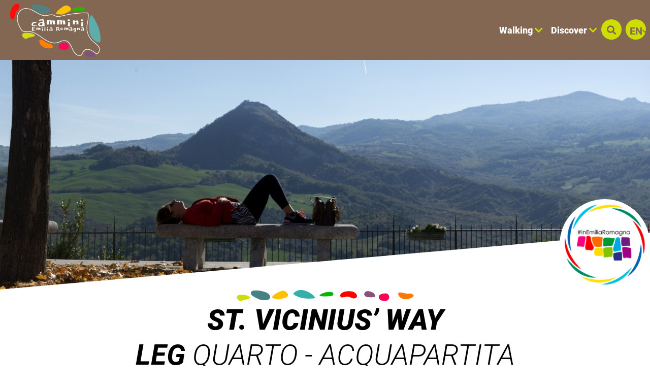

--- FILE ---
content_type: text/html; charset=UTF-8
request_url: https://camminiemiliaromagna.it/en/cammino/13-cammino_di_s_vicinio/quarto-acquapartita
body_size: 423235
content:

<!DOCTYPE html>
<html lang="en">
  <head>
    <meta name="viewport" content="initial-scale=1.0, user-scalable=no">
    <meta charset="utf-8">
    <title>Quarto - Acquapartita | St. Vicinius’ Way | path | Cammini Emilia-Romagna</title>
    <meta name="keywords" content="cammini,emilia-romagna,percorsi,mappe,trekking,hiking,tappe" />
    <meta name="robots" content="follow" />
    <!--<meta name="robots" content="/robots.txt" />-->
    <meta name="language" content="en" />
    <meta name="description" content="St. Vicinius’ Way follows a circular route which extends for almost 350 kilometres between the provinces of Forli-Cesena, Arezzo and Rimini" />
    <meta name="abstract" content="St. Vicinius’ Way follows a circular route which extends for almost 350 kilometres between the provinces of Forli-Cesena, Arezzo and Rimini" />
    <!--<meta name="author" content="" />-->
    <!--<meta name="google-site-verification" content="" />-->
    
        
          <meta http-equiv="Cache-Control" content="public" />
      <meta http-equiv="Expires" content="Sat, 31 Jan 2026 18:27:11 GMT +1" />
        
            <meta name="update" content="Fri, 30 Jan 2026 18:27:11 GMT +1" />
    
    <link rel="canonical" href="/cammino/13-cammino_di_s_vicinio/quarto-acquapartita/"/>
                  <link rel="alternate" hreflang="it" href="https://camminiemiliaromagna.it/it/cammino/13-cammino_di_s_vicinio/quarto-acquapartita/" />
              <link rel="alternate" hreflang="en" href="https://camminiemiliaromagna.it/en/cammino/13-cammino_di_s_vicinio/quarto-acquapartita/" />
              <link rel="alternate" hreflang="fr" href="https://camminiemiliaromagna.it/fr/cammino/13-cammino_di_s_vicinio/quarto-acquapartita/" />
              <link rel="alternate" hreflang="de" href="https://camminiemiliaromagna.it/de/cammino/13-cammino_di_s_vicinio/quarto-acquapartita/" />
              
            
        
           
    <!--google plus schema.org meta-->
    <meta itemprop="name" content="Quarto - Acquapartita | St. Vicinius’ Way | path | Cammini Emilia-Romagna">
    <meta itemprop="description" content="St. Vicinius’ Way follows a circular route which extends for almost 350 kilometres between the provinces of Forli-Cesena, Arezzo and Rimini">
    <meta itemprop="image" content="https://d13gisi6iet4nc.cloudfront.net/odm-prev/p,rn,2022,talamello,cammino_di_san_vicinio,d,37402,riccardo_gallini.jpg">
    <!--<meta itemprop="author" content="" />-->
    <meta itemprop="datePublished" content="2017-11-29 16:21:21 CET +0100" />
    <meta itemprop="headline" content="St. Vicinius’ Way follows a circular route which extends for almost 350 kilometres between the provinces of Forli-Cesena, Arezzo and Rimini" />
    <meta itemprop="url" content="https://camminiemiliaromagna.it/en/cammino/13-cammino_di_s_vicinio/quarto-acquapartita" />
  
    <!-- Twitter Card data -->
    <meta name="twitter:card" content="summary">
    <!--<meta name="twitter:site" content="@publisher_handle">-->
    <meta name="twitter:title" content="Quarto - Acquapartita | St. Vicinius’ Way | path | Cammini Emilia-Romagna">
    <meta name="twitter:description" content="St. Vicinius’ Way follows a circular route which extends for almost 350 kilometres between the provinces of Forli-Cesena, Arezzo and Rimini">
    <meta name="twitter:site" content="https://camminiemiliaromagna.it/en/cammino/13-cammino_di_s_vicinio/quarto-acquapartita">
    <!--<meta name="twitter:creator" content="@author_handle">-->
    <!--Twitter summary card with large image must be at least 280x150px -->
    <meta name="twitter:image:src" content="https://d13gisi6iet4nc.cloudfront.net/odm-prev/p,rn,2022,talamello,cammino_di_san_vicinio,d,37402,riccardo_gallini.jpg">
    <meta name="twitter:image" content="https://d13gisi6iet4nc.cloudfront.net/odm-prev/p,rn,2022,talamello,cammino_di_san_vicinio,d,37402,riccardo_gallini.jpg">
    
    <!-- Open Graph data G+, Facebook -->
    <meta property="og:title" content="Quarto - Acquapartita | St. Vicinius’ Way | path | Cammini Emilia-Romagna" />
    <meta property="og:locale" content="en_EN">
    <meta property="og:type" content="website" />
    <meta property="og:url" content="https://camminiemiliaromagna.it/en/cammino/13-cammino_di_s_vicinio/quarto-acquapartita" />
    <meta property="og:image" content="https://d13gisi6iet4nc.cloudfront.net/odm-prev/p,rn,2022,talamello,cammino_di_san_vicinio,d,37402,riccardo_gallini.jpg" />
    <meta property="og:description" content="St. Vicinius’ Way follows a circular route which extends for almost 350 kilometres between the provinces of Forli-Cesena, Arezzo and Rimini" />
    <meta property="og:site_name" content="Cammini Emilia-Romagna" />
    
        
   
    <!--<meta property="fb:admins" content="" />-->
    <!-- Google Tag Manager -->
    <!-- Google Tag Manager -->
    <script>(function(w,d,s,l,i){w[l]=w[l]||[];w[l].push({'gtm.start':
      new Date().getTime(),event:'gtm.js'});var f=d.getElementsByTagName(s)[0],
      j=d.createElement(s),dl=l!='dataLayer'?'&l='+l:'';j.async=true;j.src=
      'https://www.googletagmanager.com/gtm.js?id='+i+dl;f.parentNode.insertBefore(j,f);
      })(window,document,'script','dataLayer','GTM-KRRRW56');</script>
<!-- End Google Tag Manager -->


    
        <!-- JQUERY 3.3.1 -->
    <script src="https://ajax.googleapis.com/ajax/libs/jquery/3.3.1/jquery.min.js"></script>
    <link rel="stylesheet" href="https://ajax.googleapis.com/ajax/libs/jqueryui/1.12.1/themes/smoothness/jquery-ui.css">
    <script src="https://ajax.googleapis.com/ajax/libs/jqueryui/1.12.1/jquery-ui.min.js"></script>
    
        
            
     <!-- BOOTSTRAP 4.3.1 -->
    <!-- <link rel="stylesheet" href="https://stackpath.bootstrapcdn.com/bootstrap/4.3.1/css/bootstrap.min.css"
      integrity="sha384-ggOyR0iXCbMQv3Xipma34MD+dH/1fQ784/j6cY/iJTQUOhcWr7x9JvoRxT2MZw1T" crossorigin="anonymous"> -->
    <link rel="stylesheet" href="/lib/css/bootstrap.min.css">
    <script src="https://cdnjs.cloudflare.com/ajax/libs/popper.js/1.14.7/umd/popper.min.js"
      integrity="sha384-UO2eT0CpHqdSJQ6hJty5KVphtPhzWj9WO1clHTMGa3JDZwrnQq4sF86dIHNDz0W1" crossorigin="anonymous"></script>
    <!-- <script src="https://stackpath.bootstrapcdn.com/bootstrap/4.3.1/js/bootstrap.min.js"
      integrity="sha384-JjSmVgyd0p3pXB1rRibZUAYoIIy6OrQ6VrjIEaFf/nJGzIxFDsf4x0xIM+B07jRM" crossorigin="anonymous"></script> -->
      <script src="/lib/js/bootstrap.min.js"></script>

      <!-- FONT AWSOME -->
            
    <!-- FONT AWSOME 5.7.2 -->
    <!-- <link rel="stylesheet" href="https://use.fontawesome.com/releases/v5.7.2/css/all.css"
      integrity="sha384-fnmOCqbTlWIlj8LyTjo7mOUStjsKC4pOpQbqyi7RrhN7udi9RwhKkMHpvLbHG9Sr" crossorigin="anonymous"> -->
      <link rel="stylesheet" href="/lib/css/fontawesome.css"/>
    
    <!--STYLE-->
      <link rel="stylesheet"  href="/lib/css/style.css" />
      
    <!-- JS -->
    <!-- COOKIE CONSENTS PLUGIN -->
    
    <!--<script src="https://unpkg.com/masonry-layout@4/dist/masonry.pkgd.min.js"></script>-->
    
    <link rel="stylesheet" href="/lib/js/colorbox-master/style/colorbox.css">
    <script src="/lib/js/colorbox-master/jquery.colorbox-min.js"></script>
    

        
    <!-- SLICK JS SLIDER -->
    <link rel="stylesheet" type="text/css" href="/lib/js/slick/slick.css" />
    <link rel="stylesheet" type="text/css" href="/lib/js/slick/slick-theme.css" />
    <script src="/lib/js/slick/slick.js" type="text/javascript" charset="utf-8"></script>
    
    <script src="/lib/js/functions.js"></script>
    <!--<script src="/lib/js/erw_hotels.form.js"></script>-->
    <script src="/lib/js/nav.js"></script>
    <script src="/lib/js/jquery.ui.datepicker-it.js"></script>
  </head>

    
<body>
  <!-- Google Tag Manager (noscript) -->
  <noscript><iframe src="https://www.googletagmanager.com/ns.html?id=GTM-KRRRW56"
    height="0" width="0" style="display:none;visibility:hidden"></iframe></noscript>
  <!-- End Google Tag Manager (noscript) -->
  <div class="page-wrp position-relative">

  
<div class="nav-jumbotron site-nav position-fixed container-fluid overlay-black-4 ovrf-y-auto top-0 w-100 p-0">
  
  <div class="nav-sidebar col-12  d-block d-md-none h-100 STbg-white position-absolute  p-0 ovrf-y-auto">
    
    <nav class="main-nav h-100 position-relative">
      
      <div class="nav-pre position-relative bg-white p-3  d-flex align-items-center">
        
        <a title="search" href="#" role="button" rel="nofollow,noindex"
          data-toggle="modal" data-target="#site_search_modal"
          class=" d-inline-block text-center header-squared-btn cer-bg-black text-white b-rad-50p py-2 no-underline no-outline"
        >
          <span class="fas fa-search color-inh" >
        </a>
        
        <div class="lang-dropdown dropdown STdropleft d-inline-block ml-3 ">
             
                    <a class="d-inline-block text-center txt-18  font-titles font-w-700 cer-bg-black text-white
            b-rad-50p py-2 no-underline no-outline dropdown-toggle dropdown-toggle-nocaret header-squared-btn " 
            
            title="switch to english"
                        href=""
            role="button"
            rel="alternate"
            data-toggle="dropdown"
            aria-haspopup="true"
            aria-expanded="false"
          >        
            <span class="position-relative font-inh color-inh fontw-inh txt-inh">EN</span>     
            <i class="fas fa-chevron-down color-inh position-relative ntop-2 nleft-2 txt-14"></i>
          </a>
              
                      <div class="dropdown-menu dropdown-menu-right mmw-auto position-absolute bdw-2">
                                                                  <a class="dropdown-item no-underline no-outline btn btn-sm lang-switch px-3 font-weight-bold txt-16"
                    rel="alternate"
                                        href="/it/cammino/13-cammino_di_s_vicinio/quarto-acquapartita/"
                    title="switch to italian"
                    >
                    IT

                  </a>
                                                                                                                  <a class="dropdown-item no-underline no-outline btn btn-sm lang-switch px-3 font-weight-bold txt-16"
                    rel="alternate"
                                        href="/fr/cammino/13-cammino_di_s_vicinio/quarto-acquapartita/"
                    title="switch to french"
                    >
                    FR

                  </a>
                                                                                    <a class="dropdown-item no-underline no-outline btn btn-sm lang-switch px-3 font-weight-bold txt-16"
                    rel="alternate"
                                        href="/de/cammino/13-cammino_di_s_vicinio/quarto-acquapartita/"
                    title="switch to german"
                    >
                    DE

                  </a>
                                            </div><!--dropdown menu -->
                  </div><!-- dropdown -->
        
      </div>
      
      
<ul class="nav navbar-nav px-3 bg-white">
      
          <li class="menu-item menu-item-small">
          
                
                
                    
            <div class="nav-item  STborder-bottom nav-item-small">
              
              <a
                data-menu-parent=""
                data-menu-children="0-0"
                data-menu-id=""
                data-menu-color=""
          
                data-toggle="collapse"
                data-target="
                  .submenu.collapse.show[data-menu-parent=''],
                  .submenu_0-0,
                  .submenu.collapse.show[data-menu-id^='0-0_']
                "
                
                class="
                  submenu_opener
                  submenu-opener-small
                  nav-link
                                    d-flex align-items-center txt-inh color-inh w-100 h-100 no-outline no-underline p-3"
                  
                title="W Walking"
                
                role="button"
                rel="nofollow,noindex"
                href="#">
                <span class="w-100 color-inh font-titles font-w-700 txt-24">WALKING</span>
                <i class="fas fa-chevron-right caret caret-right txt-18 color-inh"></i>
                
              </a><!--nav-link + flex-->
            </div><!-- nav-item-->
          
                
          
              <ul
          data-menu-parent=""
          data-menu-children=""
          data-menu-id="0-0"
          data-menu-color=""
          
          class="
            
            collapse
            submenu-small
            submenu
            submenu_0-0                        
            overlay-black-10            nav navbar-nav
            pl-4
          "
          style=""
        >
            
          
        
          <li class="menu-item menu-item-small">
          
                
                
                    
            <div class="nav-item  STborder-bottom nav-item-small">
              <a
                class="nav-link d-inline-flex align-items-center txt-inh color-inh  h-100 w-100 no-outline no-underline p-3   "
                title="Open Abbot&#039;s Way"
                target=""
                rel="external"
                href="/en/cammino/1-via_degli_abati">
                <span class="w-100 color-inh font-titles font-w-700 txt-24">ABBOT'S WAY</span>
                <i class="fas fa-link txt-18 color-inh"></i>
              </a><!-- nav-link + flex -->
            </div><!-- nav-item -->
          
                
          
          
      
    
            
          </li><!-- menu-item-->
        
    
    
      
          <li class="menu-item menu-item-small">
          
                
                
                    
            <div class="nav-item  STborder-bottom nav-item-small">
              <a
                class="nav-link d-inline-flex align-items-center txt-inh color-inh  h-100 w-100 no-outline no-underline p-3   "
                title="Open Francigena Way"
                target=""
                rel="external"
                href="/en/cammino/2-via_francigena">
                <span class="w-100 color-inh font-titles font-w-700 txt-24">FRANCIGENA WAY</span>
                <i class="fas fa-link txt-18 color-inh"></i>
              </a><!-- nav-link + flex -->
            </div><!-- nav-item -->
          
                
          
          
      
    
            
          </li><!-- menu-item-->
        
    
    
      
          <li class="menu-item menu-item-small">
          
                
                
                    
            <div class="nav-item  STborder-bottom nav-item-small">
              <a
                class="nav-link d-inline-flex align-items-center txt-inh color-inh  h-100 w-100 no-outline no-underline p-3   "
                title="Open Linari Way"
                target=""
                rel="external"
                href="/en/cammino/3-via_di_linari">
                <span class="w-100 color-inh font-titles font-w-700 txt-24">LINARI WAY</span>
                <i class="fas fa-link txt-18 color-inh"></i>
              </a><!-- nav-link + flex -->
            </div><!-- nav-item -->
          
                
          
          
      
    
            
          </li><!-- menu-item-->
        
    
    
      
          <li class="menu-item menu-item-small">
          
                
                
                    
            <div class="nav-item  STborder-bottom nav-item-small">
              <a
                class="nav-link d-inline-flex align-items-center txt-inh color-inh  h-100 w-100 no-outline no-underline p-3   "
                title="Open Sentiero dei Ducati"
                target=""
                rel="external"
                href="/en/cammino/21-sentiero-dei-ducati">
                <span class="w-100 color-inh font-titles font-w-700 txt-24">SENTIERO DEI DUCATI</span>
                <i class="fas fa-link txt-18 color-inh"></i>
              </a><!-- nav-link + flex -->
            </div><!-- nav-item -->
          
                
          
          
      
    
            
          </li><!-- menu-item-->
        
    
    
      
          <li class="menu-item menu-item-small">
          
                
                
                    
            <div class="nav-item  STborder-bottom nav-item-small">
              <a
                class="nav-link d-inline-flex align-items-center txt-inh color-inh  h-100 w-100 no-outline no-underline p-3   "
                title="Open Matilde&#039;s Way of the Holy Face"
                target=""
                rel="external"
                href="/en/cammino/4-via_matildica_del_volto_santo">
                <span class="w-100 color-inh font-titles font-w-700 txt-24">MATILDE'S WAY OF THE HOLY FACE</span>
                <i class="fas fa-link txt-18 color-inh"></i>
              </a><!-- nav-link + flex -->
            </div><!-- nav-item -->
          
                
          
          
      
    
            
          </li><!-- menu-item-->
        
    
    
      
          <li class="menu-item menu-item-small">
          
                
                
                    
            <div class="nav-item  STborder-bottom nav-item-small">
              <a
                class="nav-link d-inline-flex align-items-center txt-inh color-inh  h-100 w-100 no-outline no-underline p-3   "
                title="Open ROMEA GERMANICA IMPERIALE WAY"
                target=""
                rel="external"
                href="/en/cammino/19-via_romea_germanica_imperiale">
                <span class="w-100 color-inh font-titles font-w-700 txt-24">ROMEA GERMANICA IMPERIALE WAY</span>
                <i class="fas fa-link txt-18 color-inh"></i>
              </a><!-- nav-link + flex -->
            </div><!-- nav-item -->
          
                
          
          
      
    
            
          </li><!-- menu-item-->
        
    
    
      
          <li class="menu-item menu-item-small">
          
                
                
                    
            <div class="nav-item  STborder-bottom nav-item-small">
              <a
                class="nav-link d-inline-flex align-items-center txt-inh color-inh  h-100 w-100 no-outline no-underline p-3   "
                title="Open The Romea Nonantolana Way"
                target=""
                rel="external"
                href="/en/cammino/5-via_romea_nonantolana">
                <span class="w-100 color-inh font-titles font-w-700 txt-24">THE ROMEA NONANTOLANA WAY</span>
                <i class="fas fa-link txt-18 color-inh"></i>
              </a><!-- nav-link + flex -->
            </div><!-- nav-item -->
          
                
          
          
      
    
            
          </li><!-- menu-item-->
        
    
    
      
          <li class="menu-item menu-item-small">
          
                
                
                    
            <div class="nav-item  STborder-bottom nav-item-small">
              <a
                class="nav-link d-inline-flex align-items-center txt-inh color-inh  h-100 w-100 no-outline no-underline p-3   "
                title="Open Romea Strada Longobarda Nonantola Way"
                target=""
                rel="external"
                href="/en/cammino/6-via_romea_strata_longobarda">
                <span class="w-100 color-inh font-titles font-w-700 txt-24">ROMEA STRADA LONGOBARDA NONANTOLA WAY</span>
                <i class="fas fa-link txt-18 color-inh"></i>
              </a><!-- nav-link + flex -->
            </div><!-- nav-item -->
          
                
          
          
      
    
            
          </li><!-- menu-item-->
        
    
    
      
          <li class="menu-item menu-item-small">
          
                
                
                    
            <div class="nav-item  STborder-bottom nav-item-small">
              <a
                class="nav-link d-inline-flex align-items-center txt-inh color-inh  h-100 w-100 no-outline no-underline p-3   "
                title="Open Piccola Cassia Way"
                target=""
                rel="external"
                href="/en/cammino/7-piccola_cassia">
                <span class="w-100 color-inh font-titles font-w-700 txt-24">PICCOLA CASSIA WAY</span>
                <i class="fas fa-link txt-18 color-inh"></i>
              </a><!-- nav-link + flex -->
            </div><!-- nav-item -->
          
                
          
          
      
    
            
          </li><!-- menu-item-->
        
    
    
      
          <li class="menu-item menu-item-small">
          
                
                
                    
            <div class="nav-item  STborder-bottom nav-item-small">
              <a
                class="nav-link d-inline-flex align-items-center txt-inh color-inh  h-100 w-100 no-outline no-underline p-3   "
                title="Open Wool and Silk Road"
                target=""
                rel="external"
                href="/en/cammino/16-via_della_lana_e_della_seta">
                <span class="w-100 color-inh font-titles font-w-700 txt-24">WOOL AND SILK ROAD</span>
                <i class="fas fa-link txt-18 color-inh"></i>
              </a><!-- nav-link + flex -->
            </div><!-- nav-item -->
          
                
          
          
      
    
            
          </li><!-- menu-item-->
        
    
    
      
          <li class="menu-item menu-item-small">
          
                
                
                    
            <div class="nav-item  STborder-bottom nav-item-small">
              <a
                class="nav-link d-inline-flex align-items-center txt-inh color-inh  h-100 w-100 no-outline no-underline p-3   "
                title="Open Way of Gods"
                target=""
                rel="external"
                href="/en/cammino/8-via_degli_dei">
                <span class="w-100 color-inh font-titles font-w-700 txt-24">WAY OF GODS</span>
                <i class="fas fa-link txt-18 color-inh"></i>
              </a><!-- nav-link + flex -->
            </div><!-- nav-item -->
          
                
          
          
      
    
            
          </li><!-- menu-item-->
        
    
    
      
          <li class="menu-item menu-item-small">
          
                
                
                    
            <div class="nav-item  STborder-bottom nav-item-small">
              <a
                class="nav-link d-inline-flex align-items-center txt-inh color-inh  h-100 w-100 no-outline no-underline p-3   "
                title="open Mater Dei Way"
                target=""
                rel="external"
                href="/en/cammino/20-mater-dei">
                <span class="w-100 color-inh font-titles font-w-700 txt-24">MATER DEI WAY</span>
                <i class="fas fa-link txt-18 color-inh"></i>
              </a><!-- nav-link + flex -->
            </div><!-- nav-item -->
          
                
          
          
      
    
            
          </li><!-- menu-item-->
        
    
    
      
          <li class="menu-item menu-item-small">
          
                
                
                    
            <div class="nav-item  STborder-bottom nav-item-small">
              <a
                class="nav-link d-inline-flex align-items-center txt-inh color-inh  h-100 w-100 no-outline no-underline p-3   "
                title="Open St. Anthony Way"
                target=""
                rel="external"
                href="/en/cammino/9-cammino_s_antonio">
                <span class="w-100 color-inh font-titles font-w-700 txt-24">ST. ANTHONY WAY</span>
                <i class="fas fa-link txt-18 color-inh"></i>
              </a><!-- nav-link + flex -->
            </div><!-- nav-item -->
          
                
          
          
      
    
            
          </li><!-- menu-item-->
        
    
    
      
          <li class="menu-item menu-item-small">
          
                
                
                    
            <div class="nav-item  STborder-bottom nav-item-small">
              <a
                class="nav-link d-inline-flex align-items-center txt-inh color-inh  h-100 w-100 no-outline no-underline p-3   "
                title="Open Romea Germanica Way"
                target=""
                rel="external"
                href="/en/cammino/10-via_romea_germanica">
                <span class="w-100 color-inh font-titles font-w-700 txt-24">ROMEA GERMANICA WAY</span>
                <i class="fas fa-link txt-18 color-inh"></i>
              </a><!-- nav-link + flex -->
            </div><!-- nav-item -->
          
                
          
          
      
    
            
          </li><!-- menu-item-->
        
    
    
      
          <li class="menu-item menu-item-small">
          
                
                
                    
            <div class="nav-item  STborder-bottom nav-item-small">
              <a
                class="nav-link d-inline-flex align-items-center txt-inh color-inh  h-100 w-100 no-outline no-underline p-3   "
                title="Open Viae Misericordiae"
                target=""
                rel="external"
                href="/en/cammino/17-viae_misericordiae">
                <span class="w-100 color-inh font-titles font-w-700 txt-24">VIAE MISERICORDIAE</span>
                <i class="fas fa-link txt-18 color-inh"></i>
              </a><!-- nav-link + flex -->
            </div><!-- nav-item -->
          
                
          
          
      
    
            
          </li><!-- menu-item-->
        
    
    
      
          <li class="menu-item menu-item-small">
          
                
                
                    
            <div class="nav-item  STborder-bottom nav-item-small">
              <a
                class="nav-link d-inline-flex align-items-center txt-inh color-inh  h-100 w-100 no-outline no-underline p-3   "
                title="Open Dante&#039;s Way"
                target=""
                rel="external"
                href="/en/cammino/11-cammino_di_dante">
                <span class="w-100 color-inh font-titles font-w-700 txt-24">DANTE'S WAY</span>
                <i class="fas fa-link txt-18 color-inh"></i>
              </a><!-- nav-link + flex -->
            </div><!-- nav-item -->
          
                
          
          
      
    
            
          </li><!-- menu-item-->
        
    
    
      
          <li class="menu-item menu-item-small">
          
                
                
                    
            <div class="nav-item  STborder-bottom nav-item-small">
              <a
                class="nav-link d-inline-flex align-items-center txt-inh color-inh  h-100 w-100 no-outline no-underline p-3   "
                title="Open Assisi Way"
                target=""
                rel="external"
                href="/en/cammino/12-cammino_di_assisi">
                <span class="w-100 color-inh font-titles font-w-700 txt-24">ASSISI WAY</span>
                <i class="fas fa-link txt-18 color-inh"></i>
              </a><!-- nav-link + flex -->
            </div><!-- nav-item -->
          
                
          
          
      
    
            
          </li><!-- menu-item-->
        
    
    
      
          <li class="menu-item menu-item-small">
          
                
                
                    
            <div class="nav-item  STborder-bottom nav-item-small">
              <a
                class="nav-link d-inline-flex align-items-center txt-inh color-inh  h-100 w-100 no-outline no-underline p-3   "
                title="Open St. Vicinius&#039; Way"
                target=""
                rel="external"
                href="/en/cammino/13-cammino_di_s_vicinio">
                <span class="w-100 color-inh font-titles font-w-700 txt-24">ST. VICINIUS' WAY</span>
                <i class="fas fa-link txt-18 color-inh"></i>
              </a><!-- nav-link + flex -->
            </div><!-- nav-item -->
          
                
          
          
      
    
            
          </li><!-- menu-item-->
        
    
    
      
          <li class="menu-item menu-item-small">
          
                
                
                    
            <div class="nav-item  STborder-bottom nav-item-small">
              <a
                class="nav-link d-inline-flex align-items-center txt-inh color-inh  h-100 w-100 no-outline no-underline p-3   "
                title="Open St. Francis Way  from Rimini to La Verna"
                target=""
                rel="external"
                href="/en/cammino/14-cammino_s_francesco_rimini_laverna">
                <span class="w-100 color-inh font-titles font-w-700 txt-24">ST. FRANCIS WAY  FROM RIMINI TO LA VERNA</span>
                <i class="fas fa-link txt-18 color-inh"></i>
              </a><!-- nav-link + flex -->
            </div><!-- nav-item -->
          
                
          
          
      
    
            
          </li><!-- menu-item-->
        
    
    
      
          <li class="menu-item menu-item-small">
          
                
                
                    
            <div class="nav-item  STborder-bottom nav-item-small">
              <a
                class="nav-link d-inline-flex align-items-center txt-inh color-inh  h-100 w-100 no-outline no-underline p-3   "
                title="Open Alta Via Trail of the Parks"
                target=""
                rel="external"
                href="/en/cammino/15-alta_via_dei_parchi">
                <span class="w-100 color-inh font-titles font-w-700 txt-24">ALTA VIA TRAIL OF THE PARKS</span>
                <i class="fas fa-link txt-18 color-inh"></i>
              </a><!-- nav-link + flex -->
            </div><!-- nav-item -->
          
                
          
          
      
    
            
          </li><!-- menu-item-->
        
    
    
      
          <li class="menu-item menu-item-small">
          
                
                
                    
            <div class="nav-item  STborder-bottom nav-item-small">
              <a
                class="nav-link d-inline-flex align-items-center txt-inh color-inh  h-100 w-100 no-outline no-underline p-3   "
                title="Vandelli Way"
                target=""
                rel="external"
                href="/en/cammino/23-via-vandelli">
                <span class="w-100 color-inh font-titles font-w-700 txt-24">VANDELLI WAY</span>
                <i class="fas fa-link txt-18 color-inh"></i>
              </a><!-- nav-link + flex -->
            </div><!-- nav-item -->
          
                
          
          
      
    
            
          </li><!-- menu-item-->
        
    
    
    
    
              </ul><!-- submenu end-->
            
          </li><!-- menu-item-->
        
    
    
      
          <li class="menu-item menu-item-small">
          
                
                
                    
            <div class="nav-item  STborder-bottom nav-item-small">
              
              <a
                data-menu-parent=""
                data-menu-children="0-1"
                data-menu-id=""
                data-menu-color=""
          
                data-toggle="collapse"
                data-target="
                  .submenu.collapse.show[data-menu-parent=''],
                  .submenu_0-1,
                  .submenu.collapse.show[data-menu-id^='0-1_']
                "
                
                class="
                  submenu_opener
                  submenu-opener-small
                  nav-link
                                    d-flex align-items-center txt-inh color-inh w-100 h-100 no-outline no-underline p-3"
                  
                title="D Discover"
                
                role="button"
                rel="nofollow,noindex"
                href="#">
                <span class="w-100 color-inh font-titles font-w-700 txt-24">DISCOVER</span>
                <i class="fas fa-chevron-right caret caret-right txt-18 color-inh"></i>
                
              </a><!--nav-link + flex-->
            </div><!-- nav-item-->
          
                
          
              <ul
          data-menu-parent=""
          data-menu-children=""
          data-menu-id="0-1"
          data-menu-color=""
          
          class="
            
            collapse
            submenu-small
            submenu
            submenu_0-1                        
            overlay-black-10            nav navbar-nav
            pl-4
          "
          style=""
        >
            
          
        
          <li class="menu-item menu-item-small">
          
                
                
                    
            <div class="nav-item  STborder-bottom nav-item-small">
              <a
                class="nav-link d-inline-flex align-items-center txt-inh color-inh  h-100 w-100 no-outline no-underline p-3   "
                title="Go to Blog"
                target=""
                rel="external"
                href="/en/blog/">
                <span class="w-100 color-inh font-titles font-w-700 txt-24">LITTLE STORIES FROM THE PATHS</span>
                <i class="fas fa-link txt-18 color-inh"></i>
              </a><!-- nav-link + flex -->
            </div><!-- nav-item -->
          
                
          
          
      
    
            
          </li><!-- menu-item-->
        
    
    
      
          <li class="menu-item menu-item-small">
          
                
                
                    
            <div class="nav-item  STborder-bottom nav-item-small">
              <a
                class="nav-link d-inline-flex align-items-center txt-inh color-inh  h-100 w-100 no-outline no-underline p-3   "
                title="Go to Video"
                target=""
                rel="external"
                href="/en/video/">
                <span class="w-100 color-inh font-titles font-w-700 txt-24">VIDEO OF PATHS</span>
                <i class="fas fa-link txt-18 color-inh"></i>
              </a><!-- nav-link + flex -->
            </div><!-- nav-item -->
          
                
          
          
      
    
            
          </li><!-- menu-item-->
        
    
    
      
          <li class="menu-item menu-item-small">
          
                
                
                    
            <div class="nav-item  STborder-bottom nav-item-small">
              <a
                class="nav-link d-inline-flex align-items-center txt-inh color-inh  h-100 w-100 no-outline no-underline p-3   "
                title="Go to Holy figures"
                target=""
                rel=""
                href="/en/32-holy-figures">
                <span class="w-100 color-inh font-titles font-w-700 txt-24">HOLY FIGURES</span>
                <i class="fas fa-link txt-18 color-inh"></i>
              </a><!-- nav-link + flex -->
            </div><!-- nav-item -->
          
                
          
          
      
    
            
          </li><!-- menu-item-->
        
    
    
      
          <li class="menu-item menu-item-small">
          
                
                
                    
            <div class="nav-item  STborder-bottom nav-item-small">
              <a
                class="nav-link d-inline-flex align-items-center txt-inh color-inh  h-100 w-100 no-outline no-underline p-3   "
                title="Go to Nature Parks in Emilia-Romagna"
                target=""
                rel=""
                href="/en/33-parchi-natura-in-emilia-romagna">
                <span class="w-100 color-inh font-titles font-w-700 txt-24">NATURE PARKS IN EMILIA-ROMAGNA</span>
                <i class="fas fa-link txt-18 color-inh"></i>
              </a><!-- nav-link + flex -->
            </div><!-- nav-item -->
          
                
          
          
      
    
            
          </li><!-- menu-item-->
        
    
    
      
          <li class="menu-item menu-item-small">
          
                
                
                    
            <div class="nav-item  STborder-bottom nav-item-small">
              <a
                class="nav-link d-inline-flex align-items-center txt-inh color-inh  h-100 w-100 no-outline no-underline p-3   "
                title="Go to Events and Experiences"
                target=""
                rel="external"
                href="/en/offerte/">
                <span class="w-100 color-inh font-titles font-w-700 txt-24">EVENTS AND EXPERIENCES</span>
                <i class="fas fa-link txt-18 color-inh"></i>
              </a><!-- nav-link + flex -->
            </div><!-- nav-item -->
          
                
          
          
      
    
            
          </li><!-- menu-item-->
        
    
    
      
          <li class="menu-item menu-item-small">
          
                
                
                    
            <div class="nav-item  STborder-bottom nav-item-small">
              <a
                class="nav-link d-inline-flex align-items-center txt-inh color-inh  h-100 w-100 no-outline no-underline p-3   "
                title="Go to Other offers"
                target=""
                rel="external"
                href="/en/offerte_trk/">
                <span class="w-100 color-inh font-titles font-w-700 txt-24">OTHER OFFERS ALONG THE PATHS</span>
                <i class="fas fa-link txt-18 color-inh"></i>
              </a><!-- nav-link + flex -->
            </div><!-- nav-item -->
          
                
          
          
      
    
            
          </li><!-- menu-item-->
        
    
    
      
          <li class="menu-item menu-item-small">
          
                
                
                    
            <div class="nav-item  STborder-bottom nav-item-small">
              <a
                class="nav-link d-inline-flex align-items-center txt-inh color-inh  h-100 w-100 no-outline no-underline p-3   "
                title="Go To Pilgrim&#039;s Bag"
                target=""
                rel=""
                href="/en/35-pilgrims-bag">
                <span class="w-100 color-inh font-titles font-w-700 txt-24">PILGRIM'S BAG</span>
                <i class="fas fa-link txt-18 color-inh"></i>
              </a><!-- nav-link + flex -->
            </div><!-- nav-item -->
          
                
          
          
      
    
            
          </li><!-- menu-item-->
        
    
    
      
          <li class="menu-item menu-item-small">
          
                
                
                    
            <div class="nav-item  STborder-bottom nav-item-small">
              <a
                class="nav-link d-inline-flex align-items-center txt-inh color-inh  h-100 w-100 no-outline no-underline p-3   "
                title="Tour operators"
                target=""
                rel=""
                href="/en/38-tour-operators">
                <span class="w-100 color-inh font-titles font-w-700 txt-24">TOUR OPERATORS</span>
                <i class="fas fa-link txt-18 color-inh"></i>
              </a><!-- nav-link + flex -->
            </div><!-- nav-item -->
          
                
          
          
      
    
            
          </li><!-- menu-item-->
        
    
    
    
    
              </ul><!-- submenu end-->
            
          </li><!-- menu-item-->
        
    
    
  </ul>    </nav><!-- nav small -->
    
  </div><!-- wrapper nav sidebar small nav -->
  
  <div class="nav-big col-12 d-none d-md-block left-0 top-0 h-100 w-100 position-absolute p-0 STovrf-y-auto ">
    
    <nav class="side-nav h-100 ">
      
      
<div class="row no-gutters h-100 w-100 position-absolute">
  <div class="col-12 STcol-sm-7 bg-white  STcol-md-8 STcol-lg-9 STcol-xl-9 STorder-1 ">
      
          
              <div
          data-menu-parent = ""
          data-menu-children=""
          data-menu-id="0-0"
          data-menu-color=""

          class="
            collapse
            submenu
            submenu_0-0            
            big-nav
            nav-pane
            ovrf-y-auto
                        bg-white            h-100 w-100  p-3 position-absolute w-100 h-100 top-0 left-0"
            style=""
          >
            
                  <div class="my-3"></div><!-- top spacer -->
              
                
                
          
          <div class="row nav-subpane page-content mx-auto">
                
        
        
                
                  
                
              
        
      
          
            
              
                
                
                
        
        
         
          <div class=" col-6 menu-item px-1 ">
                
                    
                      
            
                          <div class="nav-item  border border-dark h-100">
                <a
                  class="nav-link d-inline-flex align-items-center txt-inh color-inh  h-100 w-100 no-outline no-underline   "
                  title="Open Abbot&#039;s Way"
                  target=""
                  rel="external"
                  href="/en/cammino/1-via_degli_abati">
                  <span class="w-100 txt-inh font-titles font-w-700 txt-24 lnh-1">ABBOT'S WAY</span>
                  <i class="fas fa-link txt-18 pl-3 "></i>
                </a><!-- nav-link + flex -->
              </div><!-- nav-item -->
                      
          
          
                  
         
          </div><!-- menu-item-->
                
              
        
          
    
      
            
      
      
      
   
          
            
              
                
                
                
        
        
         
          <div class=" col-6 menu-item px-1 ">
                
                    
                      
            
                          <div class="nav-item  border border-dark h-100">
                <a
                  class="nav-link d-inline-flex align-items-center txt-inh color-inh  h-100 w-100 no-outline no-underline   "
                  title="Open Francigena Way"
                  target=""
                  rel="external"
                  href="/en/cammino/2-via_francigena">
                  <span class="w-100 txt-inh font-titles font-w-700 txt-24 lnh-1">FRANCIGENA WAY</span>
                  <i class="fas fa-link txt-18 pl-3 "></i>
                </a><!-- nav-link + flex -->
              </div><!-- nav-item -->
                      
          
          
                  
         
          </div><!-- menu-item-->
                
              
        
          
    
      
            
      
      
      
   
          
            
              
                
                
                
        
        
         
          <div class=" col-6 menu-item px-1 ">
                
                    
                      
            
                          <div class="nav-item  border border-dark h-100">
                <a
                  class="nav-link d-inline-flex align-items-center txt-inh color-inh  h-100 w-100 no-outline no-underline   "
                  title="Open Linari Way"
                  target=""
                  rel="external"
                  href="/en/cammino/3-via_di_linari">
                  <span class="w-100 txt-inh font-titles font-w-700 txt-24 lnh-1">LINARI WAY</span>
                  <i class="fas fa-link txt-18 pl-3 "></i>
                </a><!-- nav-link + flex -->
              </div><!-- nav-item -->
                      
          
          
                  
         
          </div><!-- menu-item-->
                
              
        
          
    
      
            
      
      
      
   
          
            
              
                
                
                
        
        
         
          <div class=" col-6 menu-item px-1 ">
                
                    
                      
            
                          <div class="nav-item  border border-dark h-100">
                <a
                  class="nav-link d-inline-flex align-items-center txt-inh color-inh  h-100 w-100 no-outline no-underline   "
                  title="Open Sentiero dei Ducati"
                  target=""
                  rel="external"
                  href="/en/cammino/21-sentiero-dei-ducati">
                  <span class="w-100 txt-inh font-titles font-w-700 txt-24 lnh-1">SENTIERO DEI DUCATI</span>
                  <i class="fas fa-link txt-18 pl-3 "></i>
                </a><!-- nav-link + flex -->
              </div><!-- nav-item -->
                      
          
          
                  
         
          </div><!-- menu-item-->
                
              
        
          
    
      
            
      
      
      
   
          
            
              
                
                
                
        
        
         
          <div class=" col-6 menu-item px-1 ">
                
                    
                      
            
                          <div class="nav-item  border border-dark h-100">
                <a
                  class="nav-link d-inline-flex align-items-center txt-inh color-inh  h-100 w-100 no-outline no-underline   "
                  title="Open Matilde&#039;s Way of the Holy Face"
                  target=""
                  rel="external"
                  href="/en/cammino/4-via_matildica_del_volto_santo">
                  <span class="w-100 txt-inh font-titles font-w-700 txt-24 lnh-1">MATILDE'S WAY OF THE HOLY FACE</span>
                  <i class="fas fa-link txt-18 pl-3 "></i>
                </a><!-- nav-link + flex -->
              </div><!-- nav-item -->
                      
          
          
                  
         
          </div><!-- menu-item-->
                
              
        
          
    
      
            
      
      
      
   
          
            
              
                
                
                
        
        
         
          <div class=" col-6 menu-item px-1 ">
                
                    
                      
            
                          <div class="nav-item  border border-dark h-100">
                <a
                  class="nav-link d-inline-flex align-items-center txt-inh color-inh  h-100 w-100 no-outline no-underline   "
                  title="Open ROMEA GERMANICA IMPERIALE WAY"
                  target=""
                  rel="external"
                  href="/en/cammino/19-via_romea_germanica_imperiale">
                  <span class="w-100 txt-inh font-titles font-w-700 txt-24 lnh-1">ROMEA GERMANICA IMPERIALE WAY</span>
                  <i class="fas fa-link txt-18 pl-3 "></i>
                </a><!-- nav-link + flex -->
              </div><!-- nav-item -->
                      
          
          
                  
         
          </div><!-- menu-item-->
                
              
        
          
    
      
            
      
      
      
   
          
            
              
                
                
                
        
        
         
          <div class=" col-6 menu-item px-1 ">
                
                    
                      
            
                          <div class="nav-item  border border-dark h-100">
                <a
                  class="nav-link d-inline-flex align-items-center txt-inh color-inh  h-100 w-100 no-outline no-underline   "
                  title="Open The Romea Nonantolana Way"
                  target=""
                  rel="external"
                  href="/en/cammino/5-via_romea_nonantolana">
                  <span class="w-100 txt-inh font-titles font-w-700 txt-24 lnh-1">THE ROMEA NONANTOLANA WAY</span>
                  <i class="fas fa-link txt-18 pl-3 "></i>
                </a><!-- nav-link + flex -->
              </div><!-- nav-item -->
                      
          
          
                  
         
          </div><!-- menu-item-->
                
              
        
          
    
      
            
      
      
      
   
          
            
              
                
                
                
        
        
         
          <div class=" col-6 menu-item px-1 ">
                
                    
                      
            
                          <div class="nav-item  border border-dark h-100">
                <a
                  class="nav-link d-inline-flex align-items-center txt-inh color-inh  h-100 w-100 no-outline no-underline   "
                  title="Open Romea Strada Longobarda Nonantola Way"
                  target=""
                  rel="external"
                  href="/en/cammino/6-via_romea_strata_longobarda">
                  <span class="w-100 txt-inh font-titles font-w-700 txt-24 lnh-1">ROMEA STRADA LONGOBARDA NONANTOLA WAY</span>
                  <i class="fas fa-link txt-18 pl-3 "></i>
                </a><!-- nav-link + flex -->
              </div><!-- nav-item -->
                      
          
          
                  
         
          </div><!-- menu-item-->
                
              
        
          
    
      
            
      
      
      
   
          
            
              
                
                
                
        
        
         
          <div class=" col-6 menu-item px-1 ">
                
                    
                      
            
                          <div class="nav-item  border border-dark h-100">
                <a
                  class="nav-link d-inline-flex align-items-center txt-inh color-inh  h-100 w-100 no-outline no-underline   "
                  title="Open Piccola Cassia Way"
                  target=""
                  rel="external"
                  href="/en/cammino/7-piccola_cassia">
                  <span class="w-100 txt-inh font-titles font-w-700 txt-24 lnh-1">PICCOLA CASSIA WAY</span>
                  <i class="fas fa-link txt-18 pl-3 "></i>
                </a><!-- nav-link + flex -->
              </div><!-- nav-item -->
                      
          
          
                  
         
          </div><!-- menu-item-->
                
              
        
          
    
      
            
      
      
      
   
          
            
              
                
                
                
        
        
         
          <div class=" col-6 menu-item px-1 ">
                
                    
                      
            
                          <div class="nav-item  border border-dark h-100">
                <a
                  class="nav-link d-inline-flex align-items-center txt-inh color-inh  h-100 w-100 no-outline no-underline   "
                  title="Open Wool and Silk Road"
                  target=""
                  rel="external"
                  href="/en/cammino/16-via_della_lana_e_della_seta">
                  <span class="w-100 txt-inh font-titles font-w-700 txt-24 lnh-1">WOOL AND SILK ROAD</span>
                  <i class="fas fa-link txt-18 pl-3 "></i>
                </a><!-- nav-link + flex -->
              </div><!-- nav-item -->
                      
          
          
                  
         
          </div><!-- menu-item-->
                
              
        
          
    
      
            
      
      
      
   
          
            
              
                
                
                
        
        
         
          <div class=" col-6 menu-item px-1 ">
                
                    
                      
            
                          <div class="nav-item  border border-dark h-100">
                <a
                  class="nav-link d-inline-flex align-items-center txt-inh color-inh  h-100 w-100 no-outline no-underline   "
                  title="Open Way of Gods"
                  target=""
                  rel="external"
                  href="/en/cammino/8-via_degli_dei">
                  <span class="w-100 txt-inh font-titles font-w-700 txt-24 lnh-1">WAY OF GODS</span>
                  <i class="fas fa-link txt-18 pl-3 "></i>
                </a><!-- nav-link + flex -->
              </div><!-- nav-item -->
                      
          
          
                  
         
          </div><!-- menu-item-->
                
              
        
          
    
      
            
      
      
      
   
          
            
              
                
                
                
        
        
         
          <div class=" col-6 menu-item px-1 ">
                
                    
                      
            
                          <div class="nav-item  border border-dark h-100">
                <a
                  class="nav-link d-inline-flex align-items-center txt-inh color-inh  h-100 w-100 no-outline no-underline   "
                  title="open Mater Dei Way"
                  target=""
                  rel="external"
                  href="/en/cammino/20-mater-dei">
                  <span class="w-100 txt-inh font-titles font-w-700 txt-24 lnh-1">MATER DEI WAY</span>
                  <i class="fas fa-link txt-18 pl-3 "></i>
                </a><!-- nav-link + flex -->
              </div><!-- nav-item -->
                      
          
          
                  
         
          </div><!-- menu-item-->
                
              
        
          
    
      
            
      
      
      
   
          
            
              
                
                
                
        
        
         
          <div class=" col-6 menu-item px-1 ">
                
                    
                      
            
                          <div class="nav-item  border border-dark h-100">
                <a
                  class="nav-link d-inline-flex align-items-center txt-inh color-inh  h-100 w-100 no-outline no-underline   "
                  title="Open St. Anthony Way"
                  target=""
                  rel="external"
                  href="/en/cammino/9-cammino_s_antonio">
                  <span class="w-100 txt-inh font-titles font-w-700 txt-24 lnh-1">ST. ANTHONY WAY</span>
                  <i class="fas fa-link txt-18 pl-3 "></i>
                </a><!-- nav-link + flex -->
              </div><!-- nav-item -->
                      
          
          
                  
         
          </div><!-- menu-item-->
                
              
        
          
    
      
            
      
      
      
   
          
            
              
                
                
                
        
        
         
          <div class=" col-6 menu-item px-1 ">
                
                    
                      
            
                          <div class="nav-item  border border-dark h-100">
                <a
                  class="nav-link d-inline-flex align-items-center txt-inh color-inh  h-100 w-100 no-outline no-underline   "
                  title="Open Romea Germanica Way"
                  target=""
                  rel="external"
                  href="/en/cammino/10-via_romea_germanica">
                  <span class="w-100 txt-inh font-titles font-w-700 txt-24 lnh-1">ROMEA GERMANICA WAY</span>
                  <i class="fas fa-link txt-18 pl-3 "></i>
                </a><!-- nav-link + flex -->
              </div><!-- nav-item -->
                      
          
          
                  
         
          </div><!-- menu-item-->
                
              
        
          
    
      
            
      
      
      
   
          
            
              
                
                
                
        
        
         
          <div class=" col-6 menu-item px-1 ">
                
                    
                      
            
                          <div class="nav-item  border border-dark h-100">
                <a
                  class="nav-link d-inline-flex align-items-center txt-inh color-inh  h-100 w-100 no-outline no-underline   "
                  title="Open Viae Misericordiae"
                  target=""
                  rel="external"
                  href="/en/cammino/17-viae_misericordiae">
                  <span class="w-100 txt-inh font-titles font-w-700 txt-24 lnh-1">VIAE MISERICORDIAE</span>
                  <i class="fas fa-link txt-18 pl-3 "></i>
                </a><!-- nav-link + flex -->
              </div><!-- nav-item -->
                      
          
          
                  
         
          </div><!-- menu-item-->
                
              
        
          
    
      
            
      
      
      
   
          
            
              
                
                
                
        
        
         
          <div class=" col-6 menu-item px-1 ">
                
                    
                      
            
                          <div class="nav-item  border border-dark h-100">
                <a
                  class="nav-link d-inline-flex align-items-center txt-inh color-inh  h-100 w-100 no-outline no-underline   "
                  title="Open Dante&#039;s Way"
                  target=""
                  rel="external"
                  href="/en/cammino/11-cammino_di_dante">
                  <span class="w-100 txt-inh font-titles font-w-700 txt-24 lnh-1">DANTE'S WAY</span>
                  <i class="fas fa-link txt-18 pl-3 "></i>
                </a><!-- nav-link + flex -->
              </div><!-- nav-item -->
                      
          
          
                  
         
          </div><!-- menu-item-->
                
              
        
          
    
      
            
      
      
      
   
          
            
              
                
                
                
        
        
         
          <div class=" col-6 menu-item px-1 ">
                
                    
                      
            
                          <div class="nav-item  border border-dark h-100">
                <a
                  class="nav-link d-inline-flex align-items-center txt-inh color-inh  h-100 w-100 no-outline no-underline   "
                  title="Open Assisi Way"
                  target=""
                  rel="external"
                  href="/en/cammino/12-cammino_di_assisi">
                  <span class="w-100 txt-inh font-titles font-w-700 txt-24 lnh-1">ASSISI WAY</span>
                  <i class="fas fa-link txt-18 pl-3 "></i>
                </a><!-- nav-link + flex -->
              </div><!-- nav-item -->
                      
          
          
                  
         
          </div><!-- menu-item-->
                
              
        
          
    
      
            
      
      
      
   
          
            
              
                
                
                
        
        
         
          <div class=" col-6 menu-item px-1 ">
                
                    
                      
            
                          <div class="nav-item  border border-dark h-100">
                <a
                  class="nav-link d-inline-flex align-items-center txt-inh color-inh  h-100 w-100 no-outline no-underline   "
                  title="Open St. Vicinius&#039; Way"
                  target=""
                  rel="external"
                  href="/en/cammino/13-cammino_di_s_vicinio">
                  <span class="w-100 txt-inh font-titles font-w-700 txt-24 lnh-1">ST. VICINIUS' WAY</span>
                  <i class="fas fa-link txt-18 pl-3 "></i>
                </a><!-- nav-link + flex -->
              </div><!-- nav-item -->
                      
          
          
                  
         
          </div><!-- menu-item-->
                
              
        
          
    
      
            
      
      
      
   
          
            
              
                
                
                
        
        
         
          <div class=" col-6 menu-item px-1 ">
                
                    
                      
            
                          <div class="nav-item  border border-dark h-100">
                <a
                  class="nav-link d-inline-flex align-items-center txt-inh color-inh  h-100 w-100 no-outline no-underline   "
                  title="Open St. Francis Way  from Rimini to La Verna"
                  target=""
                  rel="external"
                  href="/en/cammino/14-cammino_s_francesco_rimini_laverna">
                  <span class="w-100 txt-inh font-titles font-w-700 txt-24 lnh-1">ST. FRANCIS WAY  FROM RIMINI TO LA VERNA</span>
                  <i class="fas fa-link txt-18 pl-3 "></i>
                </a><!-- nav-link + flex -->
              </div><!-- nav-item -->
                      
          
          
                  
         
          </div><!-- menu-item-->
                
              
        
          
    
      
            
      
      
      
   
          
            
              
                
                
                
        
        
         
          <div class=" col-6 menu-item px-1 ">
                
                    
                      
            
                          <div class="nav-item  border border-dark h-100">
                <a
                  class="nav-link d-inline-flex align-items-center txt-inh color-inh  h-100 w-100 no-outline no-underline   "
                  title="Open Alta Via Trail of the Parks"
                  target=""
                  rel="external"
                  href="/en/cammino/15-alta_via_dei_parchi">
                  <span class="w-100 txt-inh font-titles font-w-700 txt-24 lnh-1">ALTA VIA TRAIL OF THE PARKS</span>
                  <i class="fas fa-link txt-18 pl-3 "></i>
                </a><!-- nav-link + flex -->
              </div><!-- nav-item -->
                      
          
          
                  
         
          </div><!-- menu-item-->
                
              
        
          
    
      
            
      
      
      
   
          
            
              
                
                
                
        
        
         
          <div class=" col-6 menu-item px-1 ">
                
                    
                      
            
                          <div class="nav-item  border border-dark h-100">
                <a
                  class="nav-link d-inline-flex align-items-center txt-inh color-inh  h-100 w-100 no-outline no-underline   "
                  title="Vandelli Way"
                  target=""
                  rel="external"
                  href="/en/cammino/23-via-vandelli">
                  <span class="w-100 txt-inh font-titles font-w-700 txt-24 lnh-1">VANDELLI WAY</span>
                  <i class="fas fa-link txt-18 pl-3 "></i>
                </a><!-- nav-link + flex -->
              </div><!-- nav-item -->
                      
          
          
                  
         
          </div><!-- menu-item-->
                
              
        
          
    
      
            
      
      
      
       
    
      
        
        </div><!--nav-subpane-->
            
              <div class="my-5"></div><!-- top spacer -->
      
          </div><!--big-nav nav-pane-->
      
      
   
          
              <div
          data-menu-parent = ""
          data-menu-children=""
          data-menu-id="0-1"
          data-menu-color=""

          class="
            collapse
            submenu
            submenu_0-1            
            big-nav
            nav-pane
            ovrf-y-auto
                        bg-white            h-100 w-100  p-3 position-absolute w-100 h-100 top-0 left-0"
            style=""
          >
            
                  <div class="my-3"></div><!-- top spacer -->
              
                
                
          
          <div class="row nav-subpane page-content mx-auto">
                
        
        
                
                  
                
              
        
      
          
            
              
                
                
                
        
        
         
          <div class=" col-6 menu-item px-1 ">
                
                    
                      
            
                          <div class="nav-item  border border-dark h-100">
                <a
                  class="nav-link d-inline-flex align-items-center txt-inh color-inh  h-100 w-100 no-outline no-underline   "
                  title="Go to Blog"
                  target=""
                  rel="external"
                  href="/en/blog/">
                  <span class="w-100 txt-inh font-titles font-w-700 txt-24 lnh-1">LITTLE STORIES FROM THE PATHS</span>
                  <i class="fas fa-link txt-18 pl-3 "></i>
                </a><!-- nav-link + flex -->
              </div><!-- nav-item -->
                      
          
          
                  
         
          </div><!-- menu-item-->
                
              
        
          
    
      
            
      
      
      
   
          
            
              
                
                
                
        
        
         
          <div class=" col-6 menu-item px-1 ">
                
                    
                      
            
                          <div class="nav-item  border border-dark h-100">
                <a
                  class="nav-link d-inline-flex align-items-center txt-inh color-inh  h-100 w-100 no-outline no-underline   "
                  title="Go to Video"
                  target=""
                  rel="external"
                  href="/en/video/">
                  <span class="w-100 txt-inh font-titles font-w-700 txt-24 lnh-1">VIDEO OF PATHS</span>
                  <i class="fas fa-link txt-18 pl-3 "></i>
                </a><!-- nav-link + flex -->
              </div><!-- nav-item -->
                      
          
          
                  
         
          </div><!-- menu-item-->
                
              
        
          
    
      
            
      
      
      
   
          
            
              
                
                
                
        
        
         
          <div class=" col-6 menu-item px-1 ">
                
                    
                      
            
                          <div class="nav-item  border border-dark h-100">
                <a
                  class="nav-link d-inline-flex align-items-center txt-inh color-inh  h-100 w-100 no-outline no-underline   "
                  title="Go to Holy figures"
                  target=""
                  rel=""
                  href="/en/32-holy-figures">
                  <span class="w-100 txt-inh font-titles font-w-700 txt-24 lnh-1">HOLY FIGURES</span>
                  <i class="fas fa-link txt-18 pl-3 "></i>
                </a><!-- nav-link + flex -->
              </div><!-- nav-item -->
                      
          
          
                  
         
          </div><!-- menu-item-->
                
              
        
          
    
      
            
      
      
      
   
          
            
              
                
                
                
        
        
         
          <div class=" col-6 menu-item px-1 ">
                
                    
                      
            
                          <div class="nav-item  border border-dark h-100">
                <a
                  class="nav-link d-inline-flex align-items-center txt-inh color-inh  h-100 w-100 no-outline no-underline   "
                  title="Go to Nature Parks in Emilia-Romagna"
                  target=""
                  rel=""
                  href="/en/33-parchi-natura-in-emilia-romagna">
                  <span class="w-100 txt-inh font-titles font-w-700 txt-24 lnh-1">NATURE PARKS IN EMILIA-ROMAGNA</span>
                  <i class="fas fa-link txt-18 pl-3 "></i>
                </a><!-- nav-link + flex -->
              </div><!-- nav-item -->
                      
          
          
                  
         
          </div><!-- menu-item-->
                
              
        
          
    
      
            
      
      
      
   
          
            
              
                
                
                
        
        
         
          <div class=" col-6 menu-item px-1 ">
                
                    
                      
            
                          <div class="nav-item  border border-dark h-100">
                <a
                  class="nav-link d-inline-flex align-items-center txt-inh color-inh  h-100 w-100 no-outline no-underline   "
                  title="Go to Events and Experiences"
                  target=""
                  rel="external"
                  href="/en/offerte/">
                  <span class="w-100 txt-inh font-titles font-w-700 txt-24 lnh-1">EVENTS AND EXPERIENCES</span>
                  <i class="fas fa-link txt-18 pl-3 "></i>
                </a><!-- nav-link + flex -->
              </div><!-- nav-item -->
                      
          
          
                  
         
          </div><!-- menu-item-->
                
              
        
          
    
      
            
      
      
      
   
          
            
              
                
                
                
        
        
         
          <div class=" col-6 menu-item px-1 ">
                
                    
                      
            
                          <div class="nav-item  border border-dark h-100">
                <a
                  class="nav-link d-inline-flex align-items-center txt-inh color-inh  h-100 w-100 no-outline no-underline   "
                  title="Go to Other offers"
                  target=""
                  rel="external"
                  href="/en/offerte_trk/">
                  <span class="w-100 txt-inh font-titles font-w-700 txt-24 lnh-1">OTHER OFFERS ALONG THE PATHS</span>
                  <i class="fas fa-link txt-18 pl-3 "></i>
                </a><!-- nav-link + flex -->
              </div><!-- nav-item -->
                      
          
          
                  
         
          </div><!-- menu-item-->
                
              
        
          
    
      
            
      
      
      
   
          
            
              
                
                
                
        
        
         
          <div class=" col-6 menu-item px-1 ">
                
                    
                      
            
                          <div class="nav-item  border border-dark h-100">
                <a
                  class="nav-link d-inline-flex align-items-center txt-inh color-inh  h-100 w-100 no-outline no-underline   "
                  title="Go To Pilgrim&#039;s Bag"
                  target=""
                  rel=""
                  href="/en/35-pilgrims-bag">
                  <span class="w-100 txt-inh font-titles font-w-700 txt-24 lnh-1">PILGRIM'S BAG</span>
                  <i class="fas fa-link txt-18 pl-3 "></i>
                </a><!-- nav-link + flex -->
              </div><!-- nav-item -->
                      
          
          
                  
         
          </div><!-- menu-item-->
                
              
        
          
    
      
            
      
      
      
   
          
            
              
                
                
                
        
        
         
          <div class=" col-6 menu-item px-1 ">
                
                    
                      
            
                          <div class="nav-item  border border-dark h-100">
                <a
                  class="nav-link d-inline-flex align-items-center txt-inh color-inh  h-100 w-100 no-outline no-underline   "
                  title="Tour operators"
                  target=""
                  rel=""
                  href="/en/38-tour-operators">
                  <span class="w-100 txt-inh font-titles font-w-700 txt-24 lnh-1">TOUR OPERATORS</span>
                  <i class="fas fa-link txt-18 pl-3 "></i>
                </a><!-- nav-link + flex -->
              </div><!-- nav-item -->
                      
          
          
                  
         
          </div><!-- menu-item-->
                
              
        
          
    
      
            
      
      
      
       
    
      
        
        </div><!--nav-subpane-->
            
              <div class="my-5"></div><!-- top spacer -->
      
          </div><!--big-nav nav-pane-->
      
      
   </div><!-- colonna container navigatori big -->
</div><!-- row divisioria livello 1-->    
    </nav><!--side-nav-->
    
  </div><!--nav-big-->
  
</div><!-- nav jumbotron -->  
  
<header class="main-header position-fixed top-0 w-100 remove-oniframe STheader-transparent cer-bg-brown d-print-none" >
    
  <div class="top-header p-0 position-relative">
    <nav class="navbar navbar-expand-md navbar-light STbg-light cer-bg-brown px-0 pb-0 pt-0">
      
      <a class="navbar-brand pl-3 py-1" title="Cammini Emilia-Romagna" href="/en">
        <img src="/lib/img/logo-cammini-2021.png"  alt="Cammini Emilia-Romagna logo">
      </a>
      
      <div class="ml-auto d-none d-md-block">
        <ul class="nav navbar-nav cer-bg-brown  mr-2">
                                        
              <li class="nav-item ">
                                  <a
                    
                    data-menu-parent=""
                    data-menu-children="0-0"
                    data-menu-id=""
                    data-menu-color=""
                    
                    data-toggle="collapse"
                    data-target="
                        .big-nav.nav-pane.collapse.show,
                        .submenu_0-0,
                        .submenu-small.collapse.show:not([data-menu-id^='0-0']),
                        .submenu.collapse.show[data-menu-id^='0-0_']"
                    
                    class="
                      STnav-menu-toggler
                      header-submenu-opener-pane
                      submenu-opener-pane
                      submenu_opener
                                            nav-link cer-text-white font-w-900 font-titles fontw-inh no-outline  w-100"
                    href="#"
                    role="button"
                    rel="nofollow,noindex"
                    target="" 
                    title="">
                    Walking                    <span class="caret caret-down fas fa-chevron-down cer-text-green-light text-center "></span>
                  </a>
                              </li>
                                                    
              <li class="nav-item ">
                                  <a
                    
                    data-menu-parent=""
                    data-menu-children="0-1"
                    data-menu-id=""
                    data-menu-color=""
                    
                    data-toggle="collapse"
                    data-target="
                        .big-nav.nav-pane.collapse.show,
                        .submenu_0-1,
                        .submenu-small.collapse.show:not([data-menu-id^='0-1']),
                        .submenu.collapse.show[data-menu-id^='0-1_']"
                    
                    class="
                      STnav-menu-toggler
                      header-submenu-opener-pane
                      submenu-opener-pane
                      submenu_opener
                                            nav-link cer-text-white font-w-900 font-titles fontw-inh no-outline  w-100"
                    href="#"
                    role="button"
                    rel="nofollow,noindex"
                    target="" 
                    title="">
                    Discover                    <span class="caret caret-down fas fa-chevron-down cer-text-green-light text-center "></span>
                  </a>
                              </li>
                              
                    
          <li class="nav-item">
            <a title="search" href="#" role="button" rel="nofollow,noindex"
              data-toggle="modal" data-target="#site_search_modal"
              class="nav-link header-squared-btn cer-bg-green-light cer-text-brown b-rad-50p STmt-1 no-underline no-outline"
            >
              <span class="fas fa-search color-inh" style="padding:0px 3px;">
            </a>
          </li>
        
            
          <li class="nav-item">
            <div class="lang-dropdown dropdown STdropleft d-inline-block ml-2 ">
                                          
              <a class=" nav-link txt-20 font-titles font-w-700 header-squared-btn cer-bg-green-light
                cer-text-brown b-rad-50p STmt-1 no-underline no-outline
                dropdown-toggle dropdown-toggle-nocaret " 
                    
                title="switch to english"
                href="/en/cammino/13-cammino_di_s_vicinio/quarto-acquapartita"
                role="button"
                rel="alternate"
                data-toggle="dropdown"
                aria-haspopup="true"
                aria-expanded="false">
                    
                <span class="position-relative font-inh color-inh fontw-inh txt-inh">EN</span>
                <i class="fas fa-chevron-down color-inh position-relative txt-12 nleft-5 ntop-2"></i>
              </a>
                
                              <div class="dropdown-menu dropdown-menu-right mmw-auto position-absolute
                  bdw-2 cer-bd-green-light cer-bg-brown cer-text-green-light"
                    STstyle="border-width:2px!important;">
                  
                                                                                  <a class="dropdown-item no-underline no-outline btn btn-sm color-inh
                        rounded-0
                        cer-bg-green-light-hover cer-text-brown-hover font-w-700 lang-switch px-3"
                        rel="alternate"
                        href="/it/cammino/13-cammino_di_s_vicinio/quarto-acquapartita/"
                        title="switch to italian"
                                                >
                        IT                      </a>
                                                                                                                                              <a class="dropdown-item no-underline no-outline btn btn-sm color-inh
                        rounded-0
                        cer-bg-green-light-hover cer-text-brown-hover font-w-700 lang-switch px-3"
                        rel="alternate"
                        href="/fr/cammino/13-cammino_di_s_vicinio/quarto-acquapartita/"
                        title="switch to french"
                                                >
                        FR                      </a>
                                                                                                        <a class="dropdown-item no-underline no-outline btn btn-sm color-inh
                        rounded-0
                        cer-bg-green-light-hover cer-text-brown-hover font-w-700 lang-switch px-3"
                        rel="alternate"
                        href="/de/cammino/13-cammino_di_s_vicinio/quarto-acquapartita/"
                        title="switch to german"
                                                >
                        DE                      </a>
                                                          
                </div><!--dropdown menu -->
                          </div><!-- dropdown -->
          </li>
      
        </ul>
        
      </div><!-- desktop to right -->
      
      <div class="ml-auto d-block d-md-none">
        <a
          role="button"
          class="nav-menu-toggler mr-2 btn  cursor-pointer no-underline no-outline p-0 header-squared-btn"
          title="Menu" rel="nofollow"
        >
          <span class="toggler-closed-nav position-relative "><span class="fas fa-bars d-block h1 m-0 cer-text-green-light"></span></span>
          <span class="toggler-open-nav d-none"><span class="fas fa-times-circle cer-text-green-light h1 " ></span></span>
        </a>
      </div>
      
    </nav>
  </div><!-- top-header -->

  <div class="modal fade" id="site_search_modal" tabindex="-1" role="dialog" aria-labelledby="site_search_modal_label" aria-hidden="true">
    <div class="modal-dialog modal-dialog-centered" role="document">
      <div class="modal-content">
        
        <div class="modal-header">
          <h5 class="modal-title" id="site_search_modal_label">Cerca nel sito</h5>
          <button type="button" class="close" data-dismiss="modal" aria-label="Close"><span aria-hidden="true">&times;</span></button>
        </div>
        
        <div class="modal-body">
          <form method="get" id="site_search_modal_form" class="w-100" action="/en/cerca#site_search_form">
            
              <div class="input-group">
                <div class="input-group-prepend"><span class="input-group-text bg-light font-weight-bold txt-20">SEARCH</span></div>
                <input type="text" class="form-control-lg form-control" name="q"
                  placeholder="cosa stai cercando?"
                  value="">
                <div class="input-group-append"><button type="submit" title="search"
                  class="btn btn-primary cer-bd-blue cer-bg-blue fas fa-search"></button></div>
              </div>
            
          </form>
        </div><!-- modal-body-->
        
        <div class="modal-footer">
          <button type="button" class="btn btn-secondary" data-dismiss="modal">Close</button>
          <button type="button" class="btn btn-primary cer-bg-blue cer-bd-blue" onclick="$('#site_search_modal_form').submit();">Search</button>
        </div><!--modal-footer-->
      
      </div><!-- content -->
    </div><!-- dialog -->
  </div><!-- modal -->

</header>


    
  <div class="main-content STbelow-header below-footer">
    
    <div class="cer-banner banner-vp-h cer-banner-tilted cer-banner-tilted-bottom position-relative ovrf-hidden">
    
        
    <div class="h-100 background-image position-relative "
      title="St. Vicinius’ Way - Talamello | Valmarecchia photo by Riccardo Gallini"
      style="background-image:url('https://d13gisi6iet4nc.cloudfront.net/odm-prev/p,rn,2022,talamello,cammino_di_san_vicinio,d,37402,riccardo_gallini.jpg');>">
      
      <!-- senza caption non serve overlay<div class="position-absolute w-100 h-100 top-0 STmer-bg-black overlay-black-1 " style="z-index: 0;"></div><!-- carousel-overlay-->
      
          </div>
  
    
  <div class="position-absolute bg-white cer-banner-tilt"></div>
  
  <div class="position-absolute bg-white cer-banner-logo b-rad-50p p-2 btm-0 right-0">
    <img class="w-100" src="/lib/img/logo-APT-2018-hashtag-bianco-tondo.png" alt="inemiliaromagna" />
  </div>
  
</div>    
    <div class="STpage-content STcontainer-fluid STmx-auto"> 
      <article>
        <header class="STclearfix position-relative mb-5 container-fluid page-content mx-auto">
  
  <h1 class="h2 font-headline-r display-4 text-uppercase text-center STmer-page-headline STmer-page-headline-quotes">
      
    <span class="d-block text-center mb-2">
      <img class="w-100 cer-sep-sassolini-strip-img "
        src="/lib/img/cer-sassolini-colorati-separatore.png" alt="separatore sassolini colorati" />
    </span>
      
    
    <a href="/en/cammino/13-cammino_di_s_vicinio"
      title="go to St. Vicinius’ Way"
      class="no-outline no-underline d-block font-w-900 font-italic text-uppercase text-inh lnh-1">St. Vicinius’ Way</a>
     

  </h1>
  
  <h2 class="h2 font-headline-r display-4 text-uppercase text-center STmer-page-headline STmer-page-headline-quotes">
    <span class="font-w-700  font-italic text-uppercase text-inh lnh-1">leg</span>
    <span class="font-w-300 font-italic text-uppercase text-inh lnh-1">Quarto - Acquapartita</span>
    
    
     <span class="d-block text-center ">
      <span class="w-100 cer-sep-sassolini-strip-img d-inline-block border-bottom cer-bd-green-light "></span>
    </span>

  </h2>

</header>                  
 <div class="map-wrp w-100 slideshow-h-500 border-top mer-bd-orange ">
    <div id="map" class="h-100"></div>
  </div>

<script>
  var trackColors=["#ff0000","#ff3de5","#0026ff","#00ff55","#ffb521","#fe642e","#a901db","#2e9afe","#088a08","#8a4b08"];
  //var geodata={"tappe":[{"id":"286","id_struttura":"13","nome":"Sarsina - Quarto","uri":"sarsina-quarto","segmenti":[{"id":"318","id_struttura":"13","nome":"Sarsina - Quarto","punti":[{"lat":43.91877498,"lng":12.14333897},{"lat":43.91866802,"lng":12.14337501},{"lat":43.91862997,"lng":12.143173},{"lat":43.91783604,"lng":12.14335104},{"lat":43.91760101,"lng":12.14323796},{"lat":43.91724997,"lng":12.14222903},{"lat":43.91739297,"lng":12.14102296},{"lat":43.91762003,"lng":12.14026398},{"lat":43.91824599,"lng":12.13996802},{"lat":43.91855453,"lng":12.13983139},{"lat":43.91868101,"lng":12.13939402},{"lat":43.91866501,"lng":12.13908096},{"lat":43.91822303,"lng":12.13881902},{"lat":43.91832504,"lng":12.13835802},{"lat":43.91913104,"lng":12.13739502},{"lat":43.91912098,"lng":12.13727399},{"lat":43.91896499,"lng":12.13722101},{"lat":43.91890003,"lng":12.13680603},{"lat":43.91917798,"lng":12.13676898},{"lat":43.91929499,"lng":12.13708498},{"lat":43.91961602,"lng":12.13695799},{"lat":43.91952599,"lng":12.13668801},{"lat":43.92009102,"lng":12.13631803},{"lat":43.92043216,"lng":12.13596406},{"lat":43.92069301,"lng":12.13550599},{"lat":43.92042101,"lng":12.13418299},{"lat":43.92064104,"lng":12.13391804},{"lat":43.92062,"lng":12.13363096},{"lat":43.92127303,"lng":12.13318597},{"lat":43.92101797,"lng":12.13291003},{"lat":43.92080398,"lng":12.131782},{"lat":43.92057298,"lng":12.13188602},{"lat":43.92080298,"lng":12.13158301},{"lat":43.92100498,"lng":12.13086996},{"lat":43.92208097,"lng":12.12947999},{"lat":43.92207502,"lng":12.12891304},{"lat":43.92227802,"lng":12.12894799},{"lat":43.92229504,"lng":12.12999104},{"lat":43.92243602,"lng":12.13016102},{"lat":43.92382499,"lng":12.12959298},{"lat":43.92511798,"lng":12.12879502},{"lat":43.92581603,"lng":12.12589497},{"lat":43.92579298,"lng":12.125656},{"lat":43.92545502,"lng":12.12543597},{"lat":43.925841,"lng":12.12468596},{"lat":43.926171,"lng":12.12437499},{"lat":43.92646596,"lng":12.12533598},{"lat":43.92715302,"lng":12.12545601},{"lat":43.92781503,"lng":12.12594098},{"lat":43.92836304,"lng":12.12562499},{"lat":43.92970397,"lng":12.12530103},{"lat":43.93006599,"lng":12.12341996},{"lat":43.93039104,"lng":12.12284002},{"lat":43.93043102,"lng":12.12219503},{"lat":43.930356,"lng":12.12100597},{"lat":43.93010119,"lng":12.12060817},{"lat":43.92996281,"lng":12.1202578},{"lat":43.92987002,"lng":12.11981004},{"lat":43.93001553,"lng":12.11963696},{"lat":43.93018501,"lng":12.11954953},{"lat":43.93032004,"lng":12.11957015},{"lat":43.93051123,"lng":12.11975631},{"lat":43.93071047,"lng":12.11987081},{"lat":43.93093611,"lng":12.11994885},{"lat":43.93107148,"lng":12.11999327},{"lat":43.93124071,"lng":12.11988196},{"lat":43.93127457,"lng":12.11972622},{"lat":43.93143475,"lng":12.11961508},{"lat":43.93178713,"lng":12.11909414},{"lat":43.93203246,"lng":12.11863532},{"lat":43.93205669,"lng":12.11843206},{"lat":43.9319893,"lng":12.11809988},{"lat":43.93206851,"lng":12.11797885},{"lat":43.93218468,"lng":12.11792839},{"lat":43.93224495,"lng":12.11773619},{"lat":43.93220496,"lng":12.11743914},{"lat":43.93208519,"lng":12.11721551},{"lat":43.93191302,"lng":12.11711233},{"lat":43.93169367,"lng":12.11683145},{"lat":43.93180112,"lng":12.11680505},{"lat":43.93201889,"lng":12.11696673},{"lat":43.93227009,"lng":12.11693689},{"lat":43.93246958,"lng":12.11707519},{"lat":43.93266044,"lng":12.11723755},{"lat":43.93277049,"lng":12.11740184},{"lat":43.93286211,"lng":12.11753075},{"lat":43.93291357,"lng":12.11735071},{"lat":43.93314885,"lng":12.11747627},{"lat":43.93327575,"lng":12.11755673},{"lat":43.93347415,"lng":12.11761155},{"lat":43.93375805,"lng":12.11734258},{"lat":43.93396072,"lng":12.11705164},{"lat":43.93419919,"lng":12.11674796},{"lat":43.93433137,"lng":12.11655409},{"lat":43.9345177,"lng":12.11638277},{"lat":43.93467872,"lng":12.11633122},{"lat":43.93482297,"lng":12.11636357},{"lat":43.9349145,"lng":12.11649248},{"lat":43.93497066,"lng":12.11665803},{"lat":43.93494777,"lng":12.11695659},{"lat":43.93510125,"lng":12.11701258},{"lat":43.93519269,"lng":12.11712959},{"lat":43.93533896,"lng":12.11731684},{"lat":43.93545622,"lng":12.11734987},{"lat":43.93567189,"lng":12.11735666},{"lat":43.93582234,"lng":12.11718617},{"lat":43.93597439,"lng":12.11713487},{"lat":43.93619123,"lng":12.11722506},{"lat":43.93639684,"lng":12.11714862},{"lat":43.93650723,"lng":12.11733671},{"lat":43.93656196,"lng":12.11739505},{"lat":43.93673815,"lng":12.11714049},{"lat":43.93699061,"lng":12.1165385},{"lat":43.93711131,"lng":12.11649391},{"lat":43.93734131,"lng":12.11655996},{"lat":43.9376786,"lng":12.1165877},{"lat":43.93785152,"lng":12.11642266},{"lat":43.9381282,"lng":12.1159511},{"lat":43.93834085,"lng":12.11573149},{"lat":43.9385794,"lng":12.11528272},{"lat":43.93868191,"lng":12.11491903},{"lat":43.93877604,"lng":12.11377499},{"lat":43.93950803,"lng":12.11285801},{"lat":43.94000801,"lng":12.11115698},{"lat":43.940049,"lng":12.11048501},{"lat":43.94044102,"lng":12.10972301},{"lat":43.94035804,"lng":12.109032},{"lat":43.94047396,"lng":12.10831803},{"lat":43.94019602,"lng":12.10769199},{"lat":43.94002402,"lng":12.10642196},{"lat":43.94037103,"lng":12.10544203},{"lat":43.94039299,"lng":12.10469697},{"lat":43.94015897,"lng":12.10377697},{"lat":43.93982101,"lng":12.10328504},{"lat":43.94011396,"lng":12.10112401},{"lat":43.93934802,"lng":12.09881002},{"lat":43.938711,"lng":12.09821499},{"lat":43.93827799,"lng":12.09825497},{"lat":43.938179,"lng":12.09793403},{"lat":43.93720402,"lng":12.09697698},{"lat":43.93667101,"lng":12.096779},{"lat":43.93670797,"lng":12.09625002},{"lat":43.936411,"lng":12.095657},{"lat":43.93576803,"lng":12.09616897},{"lat":43.93554096,"lng":12.096132},{"lat":43.93452399,"lng":12.09556698},{"lat":43.934038,"lng":12.09498704},{"lat":43.93328799,"lng":12.09463701},{"lat":43.93287602,"lng":12.09423501},{"lat":43.93187497,"lng":12.09390703},{"lat":43.93086101,"lng":12.09402203},{"lat":43.930371,"lng":12.093874},{"lat":43.93040998,"lng":12.09368398},{"lat":43.93075498,"lng":12.09357997},{"lat":43.93106,"lng":12.09320999},{"lat":43.93110802,"lng":12.09282501},{"lat":43.930715,"lng":12.09229502},{"lat":43.93020303,"lng":12.091989},{"lat":43.92973599,"lng":12.09145197},{"lat":43.92911799,"lng":12.09140997},{"lat":43.92895597,"lng":12.09018203},{"lat":43.928486,"lng":12.08976704},{"lat":43.92820898,"lng":12.08870396},{"lat":43.92780799,"lng":12.08831504},{"lat":43.92747103,"lng":12.08772001},{"lat":43.927163,"lng":12.08646499},{"lat":43.92667098,"lng":12.08622401},{"lat":43.92603303,"lng":12.08477704},{"lat":43.92600001,"lng":12.08302899},{"lat":43.92493299,"lng":12.08259104},{"lat":43.92459998,"lng":12.08220396},{"lat":43.92454801,"lng":12.08179702},{"lat":43.92415297,"lng":12.08155696},{"lat":43.92410503,"lng":12.08093603},{"lat":43.92361703,"lng":12.08060201},{"lat":43.92364503,"lng":12.08020597},{"lat":43.92344797,"lng":12.07987396},{"lat":43.92350203,"lng":12.07915102},{"lat":43.92297875,"lng":12.07874048},{"lat":43.92196999,"lng":12.07860603},{"lat":43.92085603,"lng":12.07882798},{"lat":43.92068303,"lng":12.07926401},{"lat":43.92062796,"lng":12.07918899},{"lat":43.92075604,"lng":12.07776398},{"lat":43.92060299,"lng":12.07669596},{"lat":43.92043803,"lng":12.07659597},{"lat":43.92078504,"lng":12.07637603},{"lat":43.92085704,"lng":12.07597696},{"lat":43.92142198,"lng":12.07528898},{"lat":43.92168702,"lng":12.07388702},{"lat":43.92183001,"lng":12.07387604},{"lat":43.92219697,"lng":12.07436403},{"lat":43.92243703,"lng":12.07423403},{"lat":43.92360304,"lng":12.07317196},{"lat":43.92384301,"lng":12.07236101},{"lat":43.92377696,"lng":12.07086702},{"lat":43.92349499,"lng":12.07025397},{"lat":43.92362298,"lng":12.06957604},{"lat":43.92327698,"lng":12.06886903},{"lat":43.92328796,"lng":12.06768902},{"lat":43.92301697,"lng":12.06562397},{"lat":43.92186698,"lng":12.06248897},{"lat":43.92172298,"lng":12.06127401},{"lat":43.92104697,"lng":12.06015604},{"lat":43.91852,"lng":12.05830699},{"lat":43.91819201,"lng":12.05823197},{"lat":43.91753797,"lng":12.05760098},{"lat":43.91710497,"lng":12.057446},{"lat":43.91709801,"lng":12.05722204},{"lat":43.91688201,"lng":12.056943},{"lat":43.91619402,"lng":12.05746201},{"lat":43.91562799,"lng":12.05817699},{"lat":43.91533203,"lng":12.05837396},{"lat":43.91495501,"lng":12.05862399},{"lat":43.91460397,"lng":12.058928},{"lat":43.91452401,"lng":12.05930402},{"lat":43.91415998,"lng":12.05946503},{"lat":43.91392403,"lng":12.06003802},{"lat":43.91370099,"lng":12.06070798},{"lat":43.91362899,"lng":12.06127997},{"lat":43.91332297,"lng":12.061948},{"lat":43.91276599,"lng":12.06283003},{"lat":43.91240699,"lng":12.06287798},{"lat":43.91224497,"lng":12.06306799},{"lat":43.91233499,"lng":12.06335499},{"lat":43.91222703,"lng":12.06362899},{"lat":43.91236198,"lng":12.06395103},{"lat":43.91224497,"lng":12.06432},{"lat":43.91167902,"lng":12.06445201},{"lat":43.91135599,"lng":12.06436803},{"lat":43.91104996,"lng":12.06435604},{"lat":43.91081703,"lng":12.06451102},{"lat":43.91057404,"lng":12.064392},{"lat":43.91060103,"lng":12.06467799},{"lat":43.91027799,"lng":12.06501201},{"lat":43.90968497,"lng":12.06509499},{"lat":43.90879498,"lng":12.06594198},{"lat":43.90863396,"lng":12.06625203},{"lat":43.90861603,"lng":12.06670499},{"lat":43.90784296,"lng":12.06708703},{"lat":43.90761003,"lng":12.06751602},{"lat":43.90714198,"lng":12.06777804},{"lat":43.90678299,"lng":12.06818397},{"lat":43.90658601,"lng":12.06901797},{"lat":43.90617203,"lng":12.06963798},{"lat":43.90584899,"lng":12.07032999},{"lat":43.90557901,"lng":12.07030602},{"lat":43.90493302,"lng":12.06961401},{"lat":43.90450101,"lng":12.06916097},{"lat":43.90423204,"lng":12.06925702},{"lat":43.90371102,"lng":12.06992397},{"lat":43.90315404,"lng":12.07028196},{"lat":43.902471,"lng":12.071093},{"lat":43.90173499,"lng":12.07095},{"lat":43.90107902,"lng":12.07090801},{"lat":43.900544,"lng":12.07121202},{"lat":43.90034602,"lng":12.07147404},{"lat":43.899681,"lng":12.07168903},{"lat":43.89903501,"lng":12.071641},{"lat":43.89878296,"lng":12.07192699},{"lat":43.89840603,"lng":12.07180797},{"lat":43.89795701,"lng":12.07149801},{"lat":43.89761503,"lng":12.07187997},{"lat":43.89686099,"lng":12.07192699},{"lat":43.89623202,"lng":12.07159398},{"lat":43.89597997,"lng":12.07106902},{"lat":43.89560304,"lng":12.071093},{"lat":43.89540497,"lng":12.07135501},{"lat":43.89556699,"lng":12.07204702},{"lat":43.89585399,"lng":12.07249998},{"lat":43.89623202,"lng":12.072905},{"lat":43.89662697,"lng":12.07328704},{"lat":43.89657098,"lng":12.07360597},{"lat":43.89639203,"lng":12.073725},{"lat":43.89621198,"lng":12.07377303},{"lat":43.89606798,"lng":12.07415398},{"lat":43.89579901,"lng":12.07403496},{"lat":43.89576296,"lng":12.07475103},{"lat":43.89610402,"lng":12.07522804},{"lat":43.89648196,"lng":12.07515604},{"lat":43.89667902,"lng":12.07551403},{"lat":43.897682,"lng":12.07625197},{"lat":43.89770899,"lng":12.07686},{"lat":43.89889503,"lng":12.07725302},{"lat":43.89902897,"lng":12.07746802},{"lat":43.89935302,"lng":12.07739702},{"lat":43.89956801,"lng":12.07775401},{"lat":43.90037703,"lng":12.07882698},{"lat":43.90064601,"lng":12.07900601},{"lat":43.90123903,"lng":12.08033002},{"lat":43.90129301,"lng":12.08183197},{"lat":43.90043101,"lng":12.08265399},{"lat":43.89983799,"lng":12.08333401},{"lat":43.89967597,"lng":12.083692},{"lat":43.89940599,"lng":12.083835},{"lat":43.89897499,"lng":12.08362},{"lat":43.89897499,"lng":12.08422802},{"lat":43.89857099,"lng":12.08426398},{"lat":43.89830712,"lng":12.08367599},{"lat":43.89813999,"lng":12.08301198},{"lat":43.89798014,"lng":12.08284166},{"lat":43.89784302,"lng":12.08304802},{"lat":43.89754697,"lng":12.08419198},{"lat":43.89765501,"lng":12.08548003},{"lat":43.89816597,"lng":12.08565898},{"lat":43.89834484,"lng":12.08608721},{"lat":43.89859697,"lng":12.08637497},{"lat":43.89722301,"lng":12.08598102},{"lat":43.89665698,"lng":12.08555203},{"lat":43.89600998,"lng":12.08540903},{"lat":43.89582097,"lng":12.08497996},{"lat":43.89504002,"lng":12.08526604},{"lat":43.89477901,"lng":12.08522396},{"lat":43.89461699,"lng":12.08510502},{"lat":43.89429404,"lng":12.08511701},{"lat":43.89410502,"lng":12.08530703},{"lat":43.89387804,"lng":12.08590499},{"lat":43.89400704,"lng":12.08609803},{"lat":43.89424299,"lng":12.08607699},{"lat":43.89447902,"lng":12.08652701},{"lat":43.89458698,"lng":12.08702104},{"lat":43.89415699,"lng":12.08854403},{"lat":43.893814,"lng":12.08807197},{"lat":43.89349197,"lng":12.088394},{"lat":43.89325602,"lng":12.08860899},{"lat":43.89213997,"lng":12.08869499},{"lat":43.89196898,"lng":12.08712598},{"lat":43.89185096,"lng":12.08676204}],"info":{"cammino":{"id":"13","nome":"St. Vicinius\u2019 Way","uri_sito":"\/en\/cammino\/13-cammino_di_s_vicinio","centro":"43.888443812335,12.086435326273"},"tappa":{"id":"286","nome":"Sarsina - Quarto","uri":"sarsina-quarto","uri_sito":"\/en\/cammino\/13-cammino_di_s_vicinio\/sarsina-quarto","er":"s","centro":{"lat":0,"lng":0},"highlight":false},"segmento":{"id":"318","nome":"Sarsina - Quarto","id_struttura":"13"}}}],"default":null,"er":"s","centro":{"lat":0,"lng":0},"id_segmenti":["318"],"uri_sito":"\/en\/cammino\/13-cammino_di_s_vicinio\/sarsina-quarto","highlight":false},{"id":"287","id_struttura":"13","nome":"Quarto - Acquapartita","uri":"quarto-acquapartita","segmenti":[{"id":"319","id_struttura":"13","nome":"Quarto - Acquapartita","punti":[{"lat":43.89185096,"lng":12.08676204},{"lat":43.89071002,"lng":12.08684603},{"lat":43.89053903,"lng":12.08626097},{"lat":43.890333,"lng":12.08575998},{"lat":43.889887,"lng":12.085562},{"lat":43.88973696,"lng":12.08536897},{"lat":43.88982296,"lng":12.08493898},{"lat":43.88999504,"lng":12.08474603},{"lat":43.89017098,"lng":12.084497},{"lat":43.88986504,"lng":12.08448501},{"lat":43.88962297,"lng":12.08447303},{"lat":43.889182,"lng":12.084282},{"lat":43.88870699,"lng":12.08405997},{"lat":43.88847096,"lng":12.08386702},{"lat":43.88825697,"lng":12.08367297},{"lat":43.88806301,"lng":12.08335203},{"lat":43.88759203,"lng":12.08356703},{"lat":43.88737704,"lng":12.08369502},{"lat":43.88702801,"lng":12.08378697},{"lat":43.88664697,"lng":12.08391001},{"lat":43.88630399,"lng":12.08403801},{"lat":43.88593904,"lng":12.08369502},{"lat":43.88559597,"lng":12.08332999},{"lat":43.88540302,"lng":12.08335203},{"lat":43.88516698,"lng":12.08324399},{"lat":43.884609,"lng":12.082987},{"lat":43.88388204,"lng":12.08355102},{"lat":43.88318097,"lng":12.08322899},{"lat":43.88242601,"lng":12.08305104},{"lat":43.88194104,"lng":12.08348002},{"lat":43.88137501,"lng":12.08333703},{"lat":43.88105197,"lng":12.08348002},{"lat":43.88054,"lng":12.08312203},{"lat":43.87873404,"lng":12.08337198},{"lat":43.87833003,"lng":12.08383701},{"lat":43.87682104,"lng":12.08408796},{"lat":43.87630899,"lng":12.08473203},{"lat":43.87579702,"lng":12.084541},{"lat":43.87551597,"lng":12.08451502},{"lat":43.87489303,"lng":12.08504099},{"lat":43.87466001,"lng":12.084699},{"lat":43.87406297,"lng":12.08475701},{"lat":43.87367296,"lng":12.084282},{"lat":43.87361596,"lng":12.08374699},{"lat":43.87365997,"lng":12.08322203},{"lat":43.87385502,"lng":12.08289597},{"lat":43.87418199,"lng":12.082829},{"lat":43.874629,"lng":12.08296303},{"lat":43.87572301,"lng":12.08245399},{"lat":43.87627001,"lng":12.08210296},{"lat":43.87669296,"lng":12.08194496},{"lat":43.87712002,"lng":12.08161396},{"lat":43.87729202,"lng":12.08126997},{"lat":43.87724902,"lng":12.08064803},{"lat":43.87729202,"lng":12.08034804},{"lat":43.87774204,"lng":12.080412},{"lat":43.87787104,"lng":12.08049799},{"lat":43.87804303,"lng":12.08064803},{"lat":43.87842902,"lng":12.08049799},{"lat":43.87943703,"lng":12.08058399},{"lat":43.87993097,"lng":12.08006901},{"lat":43.87953401,"lng":12.08015199},{"lat":43.878727,"lng":12.08004101},{"lat":43.87849297,"lng":12.07948898},{"lat":43.87769099,"lng":12.07911699},{"lat":43.87753802,"lng":12.07861802},{"lat":43.877146,"lng":12.07816799},{"lat":43.87692397,"lng":12.07775803},{"lat":43.87646598,"lng":12.07748101},{"lat":43.87609701,"lng":12.07701196},{"lat":43.87584798,"lng":12.07644601},{"lat":43.87575402,"lng":12.07592298},{"lat":43.87544598,"lng":12.07584101},{"lat":43.87488096,"lng":12.07526802},{"lat":43.87456597,"lng":12.07514296},{"lat":43.87449103,"lng":12.07541797},{"lat":43.87457896,"lng":12.07571897},{"lat":43.87491197,"lng":12.07705404},{"lat":43.87476102,"lng":12.07730399},{"lat":43.87471098,"lng":12.07765502},{"lat":43.87477996,"lng":12.07833898},{"lat":43.87440302,"lng":12.07895698},{"lat":43.87422399,"lng":12.07896402},{"lat":43.87391402,"lng":12.07823899},{"lat":43.87355302,"lng":12.078011},{"lat":43.87323802,"lng":12.07670803},{"lat":43.87316301,"lng":12.07628399},{"lat":43.87298497,"lng":12.07617201},{"lat":43.87242104,"lng":12.07637804},{"lat":43.87225499,"lng":12.07584},{"lat":43.87186297,"lng":12.07547698},{"lat":43.87175099,"lng":12.075825},{"lat":43.87156198,"lng":12.07607},{"lat":43.871537,"lng":12.07642104},{"lat":43.87147799,"lng":12.07672999},{"lat":43.87167002,"lng":12.07766499},{"lat":43.87147699,"lng":12.07948202},{"lat":43.87130499,"lng":12.07953198},{"lat":43.87096603,"lng":12.07876998},{"lat":43.87044702,"lng":12.07852397},{"lat":43.870114,"lng":12.07878096},{"lat":43.86974696,"lng":12.07941304},{"lat":43.86975501,"lng":12.07894902},{"lat":43.86967597,"lng":12.07855398},{"lat":43.86912997,"lng":12.07798602},{"lat":43.86908504,"lng":12.07759299},{"lat":43.86858196,"lng":12.076818},{"lat":43.86854701,"lng":12.07653201},{"lat":43.86827703,"lng":12.07624602},{"lat":43.86806999,"lng":12.075566},{"lat":43.86729802,"lng":12.07473099},{"lat":43.86711798,"lng":12.073539},{"lat":43.86692997,"lng":12.07296702},{"lat":43.86668698,"lng":12.07237098},{"lat":43.86675001,"lng":12.07207401},{"lat":43.86654298,"lng":12.07188299},{"lat":43.86650702,"lng":12.07165601},{"lat":43.86629102,"lng":12.07171602},{"lat":43.86624701,"lng":12.07220502},{"lat":43.86621097,"lng":12.073683},{"lat":43.86596999,"lng":12.07439203},{"lat":43.86585801,"lng":12.07476502},{"lat":43.86554604,"lng":12.07485404},{"lat":43.865683,"lng":12.07504196},{"lat":43.86564503,"lng":12.07566298},{"lat":43.86530397,"lng":12.075797},{"lat":43.865296,"lng":12.07600898},{"lat":43.86558602,"lng":12.07636002},{"lat":43.86553598,"lng":12.07696301},{"lat":43.86523398,"lng":12.07742603},{"lat":43.86461003,"lng":12.07800899},{"lat":43.86415204,"lng":12.07969802},{"lat":43.86397602,"lng":12.08004998},{"lat":43.86370897,"lng":12.08024},{"lat":43.86349398,"lng":12.07951102},{"lat":43.86343002,"lng":12.07775099},{"lat":43.86327999,"lng":12.07678598},{"lat":43.86317303,"lng":12.07644199},{"lat":43.86282904,"lng":12.07599197},{"lat":43.86267901,"lng":12.07560497},{"lat":43.86261497,"lng":12.07513299},{"lat":43.86246401,"lng":12.07476896},{"lat":43.86248597,"lng":12.07440401},{"lat":43.86231397,"lng":12.073352},{"lat":43.86216402,"lng":12.07307297},{"lat":43.86194903,"lng":12.07251499},{"lat":43.86179899,"lng":12.07234399},{"lat":43.861456,"lng":12.072215},{"lat":43.86119801,"lng":12.07219404},{"lat":43.86074798,"lng":12.07195801},{"lat":43.86074798,"lng":12.07135703},{"lat":43.86081596,"lng":12.07081103},{"lat":43.86113397,"lng":12.07017702},{"lat":43.861327,"lng":12.06981199},{"lat":43.861456,"lng":12.06963999},{"lat":43.861585,"lng":12.06912501},{"lat":43.86246401,"lng":12.06839603},{"lat":43.86282904,"lng":12.06816},{"lat":43.86323699,"lng":12.06757997},{"lat":43.86306499,"lng":12.06725802},{"lat":43.86300104,"lng":12.06657196},{"lat":43.86304404,"lng":12.06614298},{"lat":43.86300104,"lng":12.06592798},{"lat":43.86297899,"lng":12.065456},{"lat":43.862894,"lng":12.06498401},{"lat":43.86269996,"lng":12.06455503},{"lat":43.86271597,"lng":12.06430198},{"lat":43.86257197,"lng":12.06392001},{"lat":43.86245504,"lng":12.06296599},{"lat":43.86232998,"lng":12.06214397},{"lat":43.862348,"lng":12.06169101},{"lat":43.86249997,"lng":12.06133302},{"lat":43.86280599,"lng":12.06101099},{"lat":43.86309299,"lng":12.06048603},{"lat":43.86326398,"lng":12.06010499},{"lat":43.86300297,"lng":12.05965203},{"lat":43.86316499,"lng":12.05900797},{"lat":43.86322802,"lng":12.058698},{"lat":43.86338702,"lng":12.05805302},{"lat":43.86310799,"lng":12.05781698},{"lat":43.86293599,"lng":12.05771003},{"lat":43.86214298,"lng":12.05740904},{"lat":43.86248597,"lng":12.05618603},{"lat":43.86210501,"lng":12.05552604},{"lat":43.86160604,"lng":12.05513503},{"lat":43.86134896,"lng":12.05494199},{"lat":43.86115601,"lng":12.05492003},{"lat":43.86066198,"lng":12.05487703},{"lat":43.860276,"lng":12.05436196},{"lat":43.85973897,"lng":12.05410497},{"lat":43.85926698,"lng":12.05356803},{"lat":43.85860196,"lng":12.05352503},{"lat":43.85834497,"lng":12.053161},{"lat":43.85834497,"lng":12.05234502},{"lat":43.85812998,"lng":12.05148697},{"lat":43.85798003,"lng":12.05122897},{"lat":43.85789403,"lng":12.05092899},{"lat":43.857529,"lng":12.0505},{"lat":43.85669198,"lng":12.04992098},{"lat":43.85643499,"lng":12.04959903},{"lat":43.85611304,"lng":12.04893401},{"lat":43.85607004,"lng":12.04873997},{"lat":43.85634899,"lng":12.047925},{"lat":43.85647799,"lng":12.04725998},{"lat":43.85637003,"lng":12.04668003},{"lat":43.85574801,"lng":12.04605801},{"lat":43.85551198,"lng":12.04610101},{"lat":43.85506203,"lng":12.04577898},{"lat":43.85482499,"lng":12.04530699},{"lat":43.85435301,"lng":12.04477097},{"lat":43.85404497,"lng":12.04429697},{"lat":43.85390298,"lng":12.04395499},{"lat":43.85385999,"lng":12.04354797},{"lat":43.85373099,"lng":12.04311797},{"lat":43.85361699,"lng":12.04304396},{"lat":43.85347299,"lng":12.04304396},{"lat":43.85308701,"lng":12.04211399},{"lat":43.85297,"lng":12.041929},{"lat":43.852799,"lng":12.042072},{"lat":43.85255098,"lng":12.04183102},{"lat":43.85244403,"lng":12.04159498},{"lat":43.85222904,"lng":12.04150898},{"lat":43.85214304,"lng":12.04129499},{"lat":43.85218604,"lng":12.04042596},{"lat":43.85235996,"lng":12.03940102},{"lat":43.85253003,"lng":12.03895904},{"lat":43.85278199,"lng":12.03869501},{"lat":43.85299698,"lng":12.03868101},{"lat":43.85340996,"lng":12.03881202},{"lat":43.85407498,"lng":12.03766697},{"lat":43.85415603,"lng":12.037154},{"lat":43.85486498,"lng":12.03585497},{"lat":43.85511702,"lng":12.03527},{"lat":43.85509003,"lng":12.03477002},{"lat":43.854955,"lng":12.03441203},{"lat":43.85450598,"lng":12.034063},{"lat":43.85383903,"lng":12.03409997},{"lat":43.85319899,"lng":12.03397801},{"lat":43.85237899,"lng":12.03397801},{"lat":43.85240003,"lng":12.033774},{"lat":43.85261502,"lng":12.03363402},{"lat":43.85335498,"lng":12.03322498},{"lat":43.85378203,"lng":12.03307704},{"lat":43.854553,"lng":12.032796},{"lat":43.85558004,"lng":12.03264202},{"lat":43.85560904,"lng":12.03246097},{"lat":43.85533503,"lng":12.031934},{"lat":43.85524501,"lng":12.03126798},{"lat":43.85553402,"lng":12.030999},{"lat":43.85608597,"lng":12.03104996},{"lat":43.85678703,"lng":12.03139002},{"lat":43.856969,"lng":12.03192403},{"lat":43.85714301,"lng":12.03230398},{"lat":43.85730604,"lng":12.03220499},{"lat":43.85727402,"lng":12.03160903},{"lat":43.856911,"lng":12.03081301},{"lat":43.85677999,"lng":12.029978},{"lat":43.856796,"lng":12.02908298},{"lat":43.85673498,"lng":12.02871996},{"lat":43.85626702,"lng":12.02821503},{"lat":43.85601103,"lng":12.02825099},{"lat":43.85563301,"lng":12.02834001},{"lat":43.85539102,"lng":12.028555},{"lat":43.85536403,"lng":12.02785797},{"lat":43.85541801,"lng":12.02732102},{"lat":43.85559303,"lng":12.02655198},{"lat":43.85572798,"lng":12.02546099},{"lat":43.85684604,"lng":12.02585503},{"lat":43.85808597,"lng":12.02558597},{"lat":43.85884001,"lng":12.02417303},{"lat":43.85896197,"lng":12.02403003},{"lat":43.85917696,"lng":12.02433396},{"lat":43.85933898,"lng":12.02542503},{"lat":43.85948701,"lng":12.025908},{"lat":43.85986797,"lng":12.02614504},{"lat":43.86010601,"lng":12.02601202},{"lat":43.86128828,"lng":12.02508657},{"lat":43.86291873,"lng":12.02381722}],"info":{"cammino":{"id":"13","nome":"St. Vicinius\u2019 Way","uri_sito":"\/en\/cammino\/13-cammino_di_s_vicinio","centro":"43.888443812335,12.086435326273"},"tappa":{"id":"287","nome":"Quarto - Acquapartita","uri":"quarto-acquapartita","uri_sito":"\/en\/cammino\/13-cammino_di_s_vicinio\/quarto-acquapartita","er":"s","centro":{"lat":0,"lng":0},"highlight":true},"segmento":{"id":"319","nome":"Quarto - Acquapartita","id_struttura":"13"}}}],"default":null,"er":"s","centro":{"lat":0,"lng":0},"id_segmenti":["319"],"uri_sito":"\/en\/cammino\/13-cammino_di_s_vicinio\/quarto-acquapartita","highlight":true},{"id":"288","id_struttura":"13","nome":"Acquapartita - Bagno di Romagna","uri":"acquapartita-bagno-di-romagna","segmenti":[{"id":"320","id_struttura":"13","nome":"Acquapartita - Bagno di Romagna","punti":[{"lat":43.86283793,"lng":12.02394202},{"lat":43.861327,"lng":12.02505103},{"lat":43.86100698,"lng":12.02463504},{"lat":43.86053299,"lng":12.024225},{"lat":43.86018598,"lng":12.02368897},{"lat":43.86010601,"lng":12.02334297},{"lat":43.85930202,"lng":12.02285598},{"lat":43.85894403,"lng":12.02254401},{"lat":43.85842402,"lng":12.02283897},{"lat":43.85817298,"lng":12.02286797},{"lat":43.85775204,"lng":12.02262498},{"lat":43.85744501,"lng":12.02256002},{"lat":43.85723001,"lng":12.02242398},{"lat":43.85622997,"lng":12.02233404},{"lat":43.85602503,"lng":12.022485},{"lat":43.85582998,"lng":12.022427},{"lat":43.85543997,"lng":12.02205903},{"lat":43.85524501,"lng":12.02191704},{"lat":43.85506899,"lng":12.02193397},{"lat":43.85502499,"lng":12.02178402},{"lat":43.85532003,"lng":12.02157497},{"lat":43.85534601,"lng":12.02150004},{"lat":43.85532003,"lng":12.02141698},{"lat":43.85499003,"lng":12.02125403},{"lat":43.85460204,"lng":12.02116996},{"lat":43.854308,"lng":12.02116703},{"lat":43.85396401,"lng":12.021278},{"lat":43.85368296,"lng":12.02154497},{"lat":43.853431,"lng":12.02168201},{"lat":43.85320603,"lng":12.02167598},{"lat":43.85308399,"lng":12.02135797},{"lat":43.85285097,"lng":12.02121003},{"lat":43.852366,"lng":12.02062598},{"lat":43.852208,"lng":12.02037301},{"lat":43.85198797,"lng":12.02029397},{"lat":43.85102699,"lng":12.02034099},{"lat":43.85090201,"lng":12.02034099},{"lat":43.85062801,"lng":12.020443},{"lat":43.850196,"lng":12.02019196},{"lat":43.84958999,"lng":12.020198},{"lat":43.84918104,"lng":12.02031199},{"lat":43.84864996,"lng":12.02041601},{"lat":43.84865197,"lng":12.02015298},{"lat":43.84888298,"lng":12.01994201},{"lat":43.84918498,"lng":12.019782},{"lat":43.84942403,"lng":12.01970397},{"lat":43.84960198,"lng":12.019595},{"lat":43.84981404,"lng":12.01927004},{"lat":43.85006399,"lng":12.01903702},{"lat":43.85016801,"lng":12.01879403},{"lat":43.85028997,"lng":12.01862404},{"lat":43.85054997,"lng":12.01868003},{"lat":43.850699,"lng":12.01876603},{"lat":43.85088299,"lng":12.01879696},{"lat":43.85122103,"lng":12.01893602},{"lat":43.85143602,"lng":12.01882596},{"lat":43.85162101,"lng":12.01849798},{"lat":43.85195,"lng":12.01837803},{"lat":43.85215603,"lng":12.01809003},{"lat":43.85234596,"lng":12.01805701},{"lat":43.85283697,"lng":12.01785299},{"lat":43.85313202,"lng":12.01747497},{"lat":43.85365102,"lng":12.01715402},{"lat":43.85385102,"lng":12.017093},{"lat":43.85425301,"lng":12.01726802},{"lat":43.85474998,"lng":12.016935},{"lat":43.854869,"lng":12.01664197},{"lat":43.854869,"lng":12.01607502},{"lat":43.85479608,"lng":12.0158622},{"lat":43.85476917,"lng":12.01557621},{"lat":43.85472424,"lng":12.01534974},{"lat":43.85479608,"lng":12.01515905},{"lat":43.85498475,"lng":12.01483718},{"lat":43.85530813,"lng":12.01456309},{"lat":43.85534409,"lng":12.01434852},{"lat":43.8551285,"lng":12.01416973},{"lat":43.85449064,"lng":12.01427702},{"lat":43.8541852,"lng":12.01455119},{"lat":43.85396065,"lng":12.01501597},{"lat":43.85353846,"lng":12.01539743},{"lat":43.8529456,"lng":12.01601719},{"lat":43.85272994,"lng":12.01607678},{"lat":43.85242458,"lng":12.01588609},{"lat":43.8521101,"lng":12.01554042},{"lat":43.8519754,"lng":12.01529014},{"lat":43.85176878,"lng":12.01579071},{"lat":43.85122078,"lng":12.01621978},{"lat":43.85116688,"lng":12.01639856},{"lat":43.85078064,"lng":12.01649395},{"lat":43.85040337,"lng":12.01647006},{"lat":43.84995419,"lng":12.01621978},{"lat":43.84965981,"lng":12.01614643},{"lat":43.84949813,"lng":12.01597955},{"lat":43.84937231,"lng":12.0159617},{"lat":43.8492196,"lng":12.0160332},{"lat":43.84888273,"lng":12.01617627},{"lat":43.84868961,"lng":12.01622397},{"lat":43.84859079,"lng":12.01613453},{"lat":43.84844712,"lng":12.01617627},{"lat":43.8483752,"lng":12.01609874},{"lat":43.84845156,"lng":12.01599154},{"lat":43.84861325,"lng":12.01570546},{"lat":43.84880645,"lng":12.01545518},{"lat":43.84883336,"lng":12.01527044},{"lat":43.84878843,"lng":12.01487113},{"lat":43.8487435,"lng":12.0146268},{"lat":43.84867167,"lng":12.0144957},{"lat":43.84816415,"lng":12.01456125},{"lat":43.84799341,"lng":12.0145434},{"lat":43.84789911,"lng":12.01446586},{"lat":43.84783172,"lng":12.0139057},{"lat":43.84758923,"lng":12.01335744},{"lat":43.8477282,"lng":12.01256066},{"lat":43.84764732,"lng":12.01214357},{"lat":43.84758445,"lng":12.01171442},{"lat":43.84759342,"lng":12.01129725},{"lat":43.84751254,"lng":12.01091588},{"lat":43.84731498,"lng":12.0106894},{"lat":43.84714424,"lng":12.01058219},{"lat":43.84721615,"lng":12.01031992},{"lat":43.84736887,"lng":12.01018883},{"lat":43.84729696,"lng":12.01005774},{"lat":43.84711314,"lng":12.01018036},{"lat":43.84701432,"lng":12.01038891},{"lat":43.84684601,"lng":12.01043911},{"lat":43.84666638,"lng":12.01041531},{"lat":43.84641484,"lng":12.01017693},{"lat":43.8465047,"lng":12.01002195},{"lat":43.84670226,"lng":12.01004583},{"lat":43.84684601,"lng":12.00992664},{"lat":43.84678314,"lng":12.00978356},{"lat":43.84676521,"lng":12.00956907},{"lat":43.84666102,"lng":12.00948559},{"lat":43.84625676,"lng":12.00947369},{"lat":43.84583456,"lng":12.00968826},{"lat":43.84565486,"lng":12.00962867},{"lat":43.84575368,"lng":12.00950948},{"lat":43.84573574,"lng":12.00937838},{"lat":43.84543031,"lng":12.00931879},{"lat":43.84561898,"lng":12.00904462},{"lat":43.84554707,"lng":12.00897312},{"lat":43.84528656,"lng":12.00909231},{"lat":43.84516083,"lng":12.00903271},{"lat":43.84499914,"lng":12.00884203},{"lat":43.84493619,"lng":12.00863935},{"lat":43.84498112,"lng":12.00835336},{"lat":43.8448015,"lng":12.00738793},{"lat":43.84512143,"lng":12.00707797},{"lat":43.84492379,"lng":12.00694688},{"lat":43.84455549,"lng":12.00720915},{"lat":43.84422306,"lng":12.00768591},{"lat":43.84410814,"lng":12.00766202},{"lat":43.84400932,"lng":12.00734024},{"lat":43.84409918,"lng":12.00729255},{"lat":43.84428785,"lng":12.00701837},{"lat":43.84446748,"lng":12.0066251},{"lat":43.84441358,"lng":12.00643441},{"lat":43.84387462,"lng":12.00652971},{"lat":43.84360515,"lng":12.00643441},{"lat":43.84338051,"lng":12.00616024},{"lat":43.84344338,"lng":12.00593376},{"lat":43.84357816,"lng":12.00579076},{"lat":43.84384763,"lng":12.00571926},{"lat":43.84388359,"lng":12.00548088},{"lat":43.8438566,"lng":12.00512331},{"lat":43.84402734,"lng":12.00447966},{"lat":43.84409918,"lng":12.00409829},{"lat":43.844097,"lng":12.00370099},{"lat":43.84399935,"lng":12.00296388},{"lat":43.843882,"lng":12.00269197},{"lat":43.84351697,"lng":12.00256297},{"lat":43.84319083,"lng":12.00234412},{"lat":43.8430651,"lng":12.00276129},{"lat":43.84275966,"lng":12.00304736},{"lat":43.84210386,"lng":12.00320226},{"lat":43.84126844,"lng":12.00315457},{"lat":43.84097197,"lng":12.00317846},{"lat":43.84042405,"lng":12.00339295},{"lat":43.83984913,"lng":12.00336915},{"lat":43.8396245,"lng":12.00320226},{"lat":43.83903164,"lng":12.00234412},{"lat":43.83867868,"lng":12.00163133},{"lat":43.83834634,"lng":12.00123805},{"lat":43.83843619,"lng":11.99989124},{"lat":43.83829244,"lng":11.99955748},{"lat":43.8373582,"lng":11.99841326},{"lat":43.83727731,"lng":11.9979603},{"lat":43.83734923,"lng":11.99743593},{"lat":43.83761871,"lng":11.99724524},{"lat":43.83860056,"lng":11.99588645},{"lat":43.83880718,"lng":11.99579107},{"lat":43.83893291,"lng":11.99607714},{"lat":43.83928587,"lng":11.99599374},{"lat":43.84018106,"lng":11.99494483},{"lat":43.84103442,"lng":11.99432507},{"lat":43.84314498,"lng":11.99337155},{"lat":43.8432433,"lng":11.99348596},{"lat":43.84415056,"lng":11.99324758},{"lat":43.84441358,"lng":11.9929874},{"lat":43.84430571,"lng":11.99251064},{"lat":43.84444946,"lng":11.99222457},{"lat":43.84432373,"lng":11.9917002},{"lat":43.84437762,"lng":11.99117574},{"lat":43.84412608,"lng":11.99084197},{"lat":43.84410814,"lng":11.99043679},{"lat":43.84426983,"lng":11.9903891},{"lat":43.84417998,"lng":11.99000764},{"lat":43.84504239,"lng":11.99003153},{"lat":43.8449885,"lng":11.98953096},{"lat":43.84376675,"lng":11.98919719},{"lat":43.84355117,"lng":11.98891112},{"lat":43.84376675,"lng":11.98843435},{"lat":43.84443152,"lng":11.98821986},{"lat":43.84484475,"lng":11.98829136},{"lat":43.84545562,"lng":11.98750472},{"lat":43.84599458,"lng":11.98757622},{"lat":43.84644376,"lng":11.98750472},{"lat":43.84682103,"lng":11.98733783},{"lat":43.84698272,"lng":11.98707565},{"lat":43.84701868,"lng":11.98667038},{"lat":43.84718036,"lng":11.98652739},{"lat":43.84797086,"lng":11.98652739},{"lat":43.84845592,"lng":11.98619362},{"lat":43.84877938,"lng":11.98626512},{"lat":43.84955194,"lng":11.98519249},{"lat":43.85014479,"lng":11.98485872},{"lat":43.85030648,"lng":11.98433426},{"lat":43.85093529,"lng":11.98404827},{"lat":43.85131264,"lng":11.98440576},{"lat":43.85142043,"lng":11.98416746},{"lat":43.85239055,"lng":11.98380989},{"lat":43.85260614,"lng":11.98299936},{"lat":43.85273195,"lng":11.98123539},{"lat":43.8528218,"lng":11.9809732},{"lat":43.85491099,"lng":11.98175004},{"lat":43.85525499,"lng":11.98187803},{"lat":43.85535498,"lng":11.98165901},{"lat":43.85501904,"lng":11.98091302},{"lat":43.85494201,"lng":11.98065704},{"lat":43.85514703,"lng":11.98054799},{"lat":43.85544802,"lng":11.98033299},{"lat":43.85546898,"lng":11.97992597},{"lat":43.85683799,"lng":11.97975397},{"lat":43.85715298,"lng":11.97941702},{"lat":43.85723898,"lng":11.97919004},{"lat":43.85795798,"lng":11.97923899},{"lat":43.85832301,"lng":11.97799402},{"lat":43.85830198,"lng":11.97722197},{"lat":43.85819402,"lng":11.97638503},{"lat":43.85819402,"lng":11.97591296},{"lat":43.85830198,"lng":11.97552698},{"lat":43.85852996,"lng":11.97516597},{"lat":43.85833802,"lng":11.97484796},{"lat":43.85808002,"lng":11.974683},{"lat":43.85792504,"lng":11.97401899},{"lat":43.857458,"lng":11.97334399},{"lat":43.85728098,"lng":11.97313604},{"lat":43.85710504,"lng":11.97318801},{"lat":43.85717302,"lng":11.97269297},{"lat":43.85705802,"lng":11.97212904},{"lat":43.85636098,"lng":11.97259096},{"lat":43.85648796,"lng":11.97126797},{"lat":43.856423,"lng":11.97098902},{"lat":43.856078,"lng":11.970699},{"lat":43.856163,"lng":11.97047403},{"lat":43.85496799,"lng":11.97081802},{"lat":43.85482198,"lng":11.97064896},{"lat":43.85496204,"lng":11.97041896},{"lat":43.85482801,"lng":11.97024797},{"lat":43.85492197,"lng":11.969836},{"lat":43.85440699,"lng":11.96876303},{"lat":43.85418001,"lng":11.96861601},{"lat":43.85388522,"lng":11.96840538},{"lat":43.85359202,"lng":11.96834402},{"lat":43.85298299,"lng":11.96805803},{"lat":43.852985,"lng":11.96705304},{"lat":43.852582,"lng":11.96619398},{"lat":43.85210297,"lng":11.96567397},{"lat":43.85202996,"lng":11.96463796},{"lat":43.85139998,"lng":11.96308798},{"lat":43.85145798,"lng":11.96246102},{"lat":43.85105699,"lng":11.962573},{"lat":43.85070797,"lng":11.96194796},{"lat":43.850857,"lng":11.96079402},{"lat":43.85074502,"lng":11.96017804},{"lat":43.84998696,"lng":11.958964},{"lat":43.84941498,"lng":11.95845899},{"lat":43.84917266,"lng":11.95818708},{"lat":43.84884928,"lng":11.95811559},{"lat":43.84818452,"lng":11.95825858},{"lat":43.84786114,"lng":11.95809178},{"lat":43.84746585,"lng":11.95747194},{"lat":43.84710652,"lng":11.95747194},{"lat":43.84660344,"lng":11.95701907},{"lat":43.84642381,"lng":11.9565423},{"lat":43.84565125,"lng":11.95589866},{"lat":43.84538177,"lng":11.95580335},{"lat":43.84475296,"lng":11.95587485},{"lat":43.84424988,"lng":11.95566027},{"lat":43.84416003,"lng":11.95532659},{"lat":43.84430378,"lng":11.95463525},{"lat":43.84444753,"lng":11.95334804},{"lat":43.84471701,"lng":11.95253751},{"lat":43.84468105,"lng":11.95237071},{"lat":43.84432172,"lng":11.95268059},{"lat":43.84399834,"lng":11.95275209},{"lat":43.84345939,"lng":11.95351493},{"lat":43.84297424,"lng":11.95377711},{"lat":43.84315395,"lng":11.95310966},{"lat":43.84326174,"lng":11.95260909},{"lat":43.84342343,"lng":11.95203695},{"lat":43.84335159,"lng":11.95170318},{"lat":43.84322578,"lng":11.95172707},{"lat":43.84286645,"lng":11.95234682},{"lat":43.84265087,"lng":11.9526567},{"lat":43.84203999,"lng":11.95339574},{"lat":43.84232749,"lng":11.95246602},{"lat":43.84236345,"lng":11.95208464},{"lat":43.8422736,"lng":11.95177476},{"lat":43.84063862,"lng":11.95022528},{"lat":43.84028231,"lng":11.95023802},{"lat":43.84010268,"lng":11.95004733},{"lat":43.83992298,"lng":11.95001154},{"lat":43.83976129,"lng":11.94985664},{"lat":43.83975232,"lng":11.94953478},{"lat":43.8396535,"lng":11.94976126},{"lat":43.83974335,"lng":11.95026191},{"lat":43.84012959,"lng":11.95102466},{"lat":43.84020151,"lng":11.95133454},{"lat":43.84009372,"lng":11.95159681},{"lat":43.84010268,"lng":11.95228807},{"lat":43.83981518,"lng":11.95308661},{"lat":43.83976129,"lng":11.95390904},{"lat":43.83971636,"lng":11.95454079},{"lat":43.83983321,"lng":11.95513666},{"lat":43.83981518,"lng":11.95570881},{"lat":43.84010503,"lng":11.95650903},{"lat":43.84000504,"lng":11.957453},{"lat":43.83937002,"lng":11.95883903},{"lat":43.83875303,"lng":11.958589},{"lat":43.838489,"lng":11.95914798},{"lat":43.83809899,"lng":11.95918202},{"lat":43.83787897,"lng":11.95954101},{"lat":43.83767797,"lng":11.95938201},{"lat":43.83735099,"lng":11.95989196},{"lat":43.83668496,"lng":11.96023897},{"lat":43.83655303,"lng":11.96013898},{"lat":43.83640903,"lng":11.960531},{"lat":43.83508201,"lng":11.959496},{"lat":43.83437449,"lng":11.95920465},{"lat":43.83391189,"lng":11.95909141}],"info":{"cammino":{"id":"13","nome":"St. Vicinius\u2019 Way","uri_sito":"\/en\/cammino\/13-cammino_di_s_vicinio","centro":"43.888443812335,12.086435326273"},"tappa":{"id":"288","nome":"Acquapartita - Bagno di Romagna","uri":"acquapartita-bagno-di-romagna","uri_sito":"\/en\/cammino\/13-cammino_di_s_vicinio\/acquapartita-bagno-di-romagna","er":"s","centro":{"lat":0,"lng":0},"highlight":false},"segmento":{"id":"320","nome":"Acquapartita - Bagno di Romagna","id_struttura":"13"}}}],"default":null,"er":"s","centro":{"lat":0,"lng":0},"id_segmenti":["320"],"uri_sito":"\/en\/cammino\/13-cammino_di_s_vicinio\/acquapartita-bagno-di-romagna","highlight":false},{"id":"289","id_struttura":"13","nome":"Bagno di Romagna - Camaldoli","uri":"bagno-di-romagna-camaldoli","segmenti":[{"id":"321","id_struttura":"13","nome":"Bagno di Romagna - Camaldoli","punti":[{"lat":43.83403301,"lng":11.95915461},{"lat":43.83306742,"lng":11.9584465},{"lat":43.83272409,"lng":11.95812464},{"lat":43.83199453,"lng":11.95657969},{"lat":43.83195162,"lng":11.95634365},{"lat":43.83171558,"lng":11.95612907},{"lat":43.8319087,"lng":11.95546389},{"lat":43.83186579,"lng":11.95497036},{"lat":43.83197308,"lng":11.95441246},{"lat":43.83193016,"lng":11.95402622},{"lat":43.83212328,"lng":11.95342541},{"lat":43.83212328,"lng":11.95276022},{"lat":43.83203745,"lng":11.95263147},{"lat":43.83184433,"lng":11.95248127},{"lat":43.83173704,"lng":11.95175171},{"lat":43.83143663,"lng":11.95031405},{"lat":43.8312006,"lng":11.95001364},{"lat":43.83115768,"lng":11.94958448},{"lat":43.8310504,"lng":11.9492197},{"lat":43.83111477,"lng":11.94842577},{"lat":43.83096457,"lng":11.94778204},{"lat":43.83098602,"lng":11.94761038},{"lat":43.83141518,"lng":11.94715977},{"lat":43.83145809,"lng":11.94696665},{"lat":43.83132935,"lng":11.94625855},{"lat":43.8313508,"lng":11.94589376},{"lat":43.83122206,"lng":11.94561482},{"lat":43.8306427,"lng":11.94484234},{"lat":43.83006334,"lng":11.94376946},{"lat":43.82999897,"lng":11.94357634},{"lat":43.83014917,"lng":11.94282532},{"lat":43.83044958,"lng":11.9422245},{"lat":43.83047104,"lng":11.94209576},{"lat":43.83038521,"lng":11.94205284},{"lat":43.83006334,"lng":11.94224596},{"lat":43.82999897,"lng":11.94218159},{"lat":43.82997751,"lng":11.94205284},{"lat":43.83012772,"lng":11.94173098},{"lat":43.83021355,"lng":11.94123745},{"lat":43.83010626,"lng":11.94072247},{"lat":43.82997751,"lng":11.94065809},{"lat":43.82984877,"lng":11.94048643},{"lat":43.82976294,"lng":11.94046497},{"lat":43.82967711,"lng":11.94052935},{"lat":43.82961273,"lng":11.94044352},{"lat":43.82961273,"lng":11.94027185},{"lat":43.82967711,"lng":11.93999291},{"lat":43.82989168,"lng":11.93958521},{"lat":43.82989168,"lng":11.93947792},{"lat":43.82972002,"lng":11.93911314},{"lat":43.82948399,"lng":11.93907023},{"lat":43.82941961,"lng":11.93900585},{"lat":43.82946253,"lng":11.9385767},{"lat":43.8293767,"lng":11.93814755},{"lat":43.82918358,"lng":11.93789005},{"lat":43.82914066,"lng":11.93724632},{"lat":43.82920504,"lng":11.93716049},{"lat":43.82901192,"lng":11.93640947},{"lat":43.82901192,"lng":11.93623781},{"lat":43.82918358,"lng":11.93600178},{"lat":43.82918358,"lng":11.93585157},{"lat":43.82911921,"lng":11.93574429},{"lat":43.82894754,"lng":11.93565846},{"lat":43.82892609,"lng":11.93555117},{"lat":43.82909775,"lng":11.93542242},{"lat":43.82929087,"lng":11.93555117},{"lat":43.82963419,"lng":11.93535805},{"lat":43.82991314,"lng":11.93477869},{"lat":43.82980585,"lng":11.93469286},{"lat":43.82959127,"lng":11.93464994},{"lat":43.82941961,"lng":11.93449974},{"lat":43.82933378,"lng":11.93434954},{"lat":43.82941961,"lng":11.93430662},{"lat":43.82967711,"lng":11.93432808},{"lat":43.82955833,"lng":11.93410805},{"lat":43.8295673,"lng":11.93345846},{"lat":43.82946253,"lng":11.93310499},{"lat":43.82959127,"lng":11.93263292},{"lat":43.82946253,"lng":11.93203211},{"lat":43.82935524,"lng":11.93181753},{"lat":43.82911921,"lng":11.93168879},{"lat":43.8288188,"lng":11.93177462},{"lat":43.82875443,"lng":11.9317317},{"lat":43.82899046,"lng":11.93022966},{"lat":43.82914066,"lng":11.92999363},{"lat":43.82914066,"lng":11.9295001},{"lat":43.82920504,"lng":11.92932844},{"lat":43.82922649,"lng":11.92889929},{"lat":43.82935524,"lng":11.92868471},{"lat":43.82963419,"lng":11.92709684},{"lat":43.82948399,"lng":11.92694664},{"lat":43.82905483,"lng":11.92580938},{"lat":43.82901192,"lng":11.92557335},{"lat":43.82909775,"lng":11.92525148},{"lat":43.82879734,"lng":11.92499399},{"lat":43.82864714,"lng":11.92507982},{"lat":43.82843256,"lng":11.92505837},{"lat":43.82830381,"lng":11.92525148},{"lat":43.82823944,"lng":11.92555189},{"lat":43.8281107,"lng":11.92572355},{"lat":43.82798195,"lng":11.92572355},{"lat":43.82793903,"lng":11.92531586},{"lat":43.82798195,"lng":11.92471504},{"lat":43.82789612,"lng":11.92443609},{"lat":43.82774591,"lng":11.92420006},{"lat":43.82783175,"lng":11.92420006},{"lat":43.82808924,"lng":11.92383528},{"lat":43.82821798,"lng":11.92353487},{"lat":43.82828236,"lng":11.92321301},{"lat":43.82828236,"lng":11.92282677},{"lat":43.8284111,"lng":11.92241907},{"lat":43.82838965,"lng":11.92203283},{"lat":43.82828236,"lng":11.92175388},{"lat":43.82817507,"lng":11.92085266},{"lat":43.82804632,"lng":11.92048788},{"lat":43.8278532,"lng":11.9201231},{"lat":43.82772446,"lng":11.91952229},{"lat":43.82802486,"lng":11.91917896},{"lat":43.82856131,"lng":11.91881418},{"lat":43.82869005,"lng":11.91881418},{"lat":43.82901192,"lng":11.91909313},{"lat":43.82920504,"lng":11.91909313},{"lat":43.82950544,"lng":11.91887856},{"lat":43.82965565,"lng":11.91883564},{"lat":43.82972002,"lng":11.91838503},{"lat":43.82967711,"lng":11.91793442},{"lat":43.82974148,"lng":11.91776276},{"lat":43.82969856,"lng":11.91761255},{"lat":43.82954836,"lng":11.91739798},{"lat":43.82950544,"lng":11.91724777},{"lat":43.82933378,"lng":11.9170332},{"lat":43.82918358,"lng":11.91645384},{"lat":43.82905483,"lng":11.91632509},{"lat":43.82875443,"lng":11.91585302},{"lat":43.82808924,"lng":11.91587448},{"lat":43.8277196,"lng":11.91550165},{"lat":43.82686942,"lng":11.91557776},{"lat":43.82667303,"lng":11.91544533},{"lat":43.82650137,"lng":11.91516638},{"lat":43.8258791,"lng":11.91484451},{"lat":43.82566452,"lng":11.91482306},{"lat":43.82512808,"lng":11.91490889},{"lat":43.82472038,"lng":11.91482306},{"lat":43.82441796,"lng":11.91469515},{"lat":43.82369041,"lng":11.91465139},{"lat":43.82358313,"lng":11.91456556},{"lat":43.82347584,"lng":11.91432953},{"lat":43.8230896,"lng":11.91426516},{"lat":43.82296085,"lng":11.91415787},{"lat":43.82287502,"lng":11.91398621},{"lat":43.82274628,"lng":11.91400766},{"lat":43.82223129,"lng":11.91441536},{"lat":43.822124,"lng":11.91441536},{"lat":43.82184506,"lng":11.91411495},{"lat":43.82154465,"lng":11.91413641},{"lat":43.82100821,"lng":11.91379309},{"lat":43.82077217,"lng":11.91351414},{"lat":43.82047176,"lng":11.91254854},{"lat":43.82017136,"lng":11.91196919},{"lat":43.8194418,"lng":11.9114542},{"lat":43.81929159,"lng":11.91117525},{"lat":43.81905556,"lng":11.91108942},{"lat":43.8188839,"lng":11.91123962},{"lat":43.81824017,"lng":11.91113234},{"lat":43.81804705,"lng":11.91121817},{"lat":43.81772518,"lng":11.91100359},{"lat":43.81756433,"lng":11.91075331},{"lat":43.81742058,"lng":11.91066387},{"lat":43.8172589,"lng":11.91066982},{"lat":43.81697416,"lng":11.9108963},{"lat":43.81673813,"lng":11.91076756},{"lat":43.81656647,"lng":11.91076756},{"lat":43.81633043,"lng":11.91053152},{"lat":43.81616866,"lng":11.91055155},{"lat":43.81603003,"lng":11.91078901},{"lat":43.81581545,"lng":11.9107461},{"lat":43.81581545,"lng":11.91046715},{"lat":43.81592274,"lng":11.91027403},{"lat":43.81560087,"lng":11.91003799},{"lat":43.81532192,"lng":11.91012383},{"lat":43.81530047,"lng":11.90982342},{"lat":43.81523609,"lng":11.90969467},{"lat":43.81515127,"lng":11.90963105},{"lat":43.8149786,"lng":11.90982342},{"lat":43.81459236,"lng":11.90999508},{"lat":43.81437779,"lng":11.91014528},{"lat":43.814013,"lng":11.91010237},{"lat":43.81384134,"lng":11.91044569},{"lat":43.81356239,"lng":11.91042423},{"lat":43.81321907,"lng":11.91057444},{"lat":43.81287575,"lng":11.90995216},{"lat":43.8125968,"lng":11.90954447},{"lat":43.81233931,"lng":11.90896511},{"lat":43.81184578,"lng":11.90757036},{"lat":43.81169558,"lng":11.90662623},{"lat":43.81115913,"lng":11.90576792},{"lat":43.81083727,"lng":11.9054246},{"lat":43.81070852,"lng":11.90499544},{"lat":43.81012917,"lng":11.9034934},{"lat":43.80976439,"lng":11.90323591},{"lat":43.80963564,"lng":11.90302134},{"lat":43.80937815,"lng":11.90220594},{"lat":43.80920649,"lng":11.90134764},{"lat":43.80884171,"lng":11.90109015},{"lat":43.80907774,"lng":11.90070391},{"lat":43.80918503,"lng":11.90001726},{"lat":43.80914211,"lng":11.89995289},{"lat":43.80903482,"lng":11.89918041},{"lat":43.80882025,"lng":11.89851522},{"lat":43.80851984,"lng":11.8981719},{"lat":43.80828381,"lng":11.89806461},{"lat":43.80787611,"lng":11.89767838},{"lat":43.80800486,"lng":11.89744234},{"lat":43.80811214,"lng":11.89735651},{"lat":43.80815506,"lng":11.89718485},{"lat":43.80817652,"lng":11.89645529},{"lat":43.80804777,"lng":11.89566135},{"lat":43.80804777,"lng":11.89544678},{"lat":43.80794048,"lng":11.89516783},{"lat":43.80770445,"lng":11.89486742},{"lat":43.80770445,"lng":11.89460993},{"lat":43.80779028,"lng":11.89443827},{"lat":43.80819798,"lng":11.89439535},{"lat":43.80843401,"lng":11.8941164},{"lat":43.80847693,"lng":11.89398766},{"lat":43.80843401,"lng":11.89373016},{"lat":43.80845547,"lng":11.89334393},{"lat":43.80864859,"lng":11.89291477},{"lat":43.80882025,"lng":11.89276457},{"lat":43.80890608,"lng":11.89224958},{"lat":43.80890608,"lng":11.89074755},{"lat":43.80882025,"lng":11.89049006},{"lat":43.80864859,"lng":11.88952446},{"lat":43.80858421,"lng":11.88881636},{"lat":43.80862713,"lng":11.8880868},{"lat":43.80858421,"lng":11.88793659},{"lat":43.80856276,"lng":11.88750744},{"lat":43.80828381,"lng":11.88684225},{"lat":43.80836964,"lng":11.88690662},{"lat":43.80858421,"lng":11.88694954},{"lat":43.8085413,"lng":11.88694954},{"lat":43.80858421,"lng":11.88694954},{"lat":43.80867004,"lng":11.88624144},{"lat":43.80894899,"lng":11.88581228},{"lat":43.80897045,"lng":11.88542604},{"lat":43.80907145,"lng":11.88515648},{"lat":43.80903482,"lng":11.88521147},{"lat":43.80907774,"lng":11.8851471},{"lat":43.80907774,"lng":11.88499689},{"lat":43.80933523,"lng":11.88491106},{"lat":43.80944252,"lng":11.88465357},{"lat":43.80972147,"lng":11.88467503},{"lat":43.81012917,"lng":11.88435316},{"lat":43.81017208,"lng":11.88413858},{"lat":43.8103652,"lng":11.88375235},{"lat":43.81060123,"lng":11.88340902},{"lat":43.81090164,"lng":11.88310862},{"lat":43.81109476,"lng":11.88274384},{"lat":43.81111622,"lng":11.88252926},{"lat":43.8110733,"lng":11.88237906},{"lat":43.81105185,"lng":11.88171387},{"lat":43.81090164,"lng":11.88167095},{"lat":43.81090164,"lng":11.88147783},{"lat":43.81096602,"lng":11.8812418},{"lat":43.81096602,"lng":11.88091993},{"lat":43.81072998,"lng":11.88029766},{"lat":43.81072998,"lng":11.880126},{"lat":43.8109231,"lng":11.87958956},{"lat":43.81068707,"lng":11.8794179},{"lat":43.8105154,"lng":11.87937498},{"lat":43.81038666,"lng":11.87920332},{"lat":43.81032229,"lng":11.8790102},{"lat":43.81034374,"lng":11.87896729},{"lat":43.81027937,"lng":11.87890291},{"lat":43.81025791,"lng":11.87879562},{"lat":43.81042957,"lng":11.87868834},{"lat":43.81040812,"lng":11.87838793},{"lat":43.81023645,"lng":11.87798023},{"lat":43.80989313,"lng":11.87780857},{"lat":43.80991459,"lng":11.87767983},{"lat":43.81015062,"lng":11.87727213},{"lat":43.81019354,"lng":11.87707901},{"lat":43.81017208,"lng":11.87692881},{"lat":43.80997896,"lng":11.87656403},{"lat":43.80985022,"lng":11.87602758},{"lat":43.80931377,"lng":11.87544823},{"lat":43.80905628,"lng":11.87467575},{"lat":43.80905628,"lng":11.8743968},{"lat":43.8092494,"lng":11.8738389},{"lat":43.80931377,"lng":11.87381744},{"lat":43.80952835,"lng":11.87351704},{"lat":43.80978584,"lng":11.87334538},{"lat":43.81002188,"lng":11.8729806},{"lat":43.81027937,"lng":11.87287331},{"lat":43.81053686,"lng":11.87268019},{"lat":43.8105154,"lng":11.8725729},{"lat":43.81064415,"lng":11.8724227},{"lat":43.81083727,"lng":11.8724227},{"lat":43.8109231,"lng":11.87233686},{"lat":43.81124497,"lng":11.87225103},{"lat":43.81180286,"lng":11.87190771},{"lat":43.8121891,"lng":11.87175751},{"lat":43.81227493,"lng":11.87167168},{"lat":43.81248138,"lng":11.87165508},{"lat":43.81276846,"lng":11.87180042},{"lat":43.81287575,"lng":11.87177897},{"lat":43.81366968,"lng":11.87192917},{"lat":43.81381989,"lng":11.87184334},{"lat":43.81416321,"lng":11.87141419},{"lat":43.81424904,"lng":11.87119961},{"lat":43.8144207,"lng":11.87109232},{"lat":43.81536484,"lng":11.87072754},{"lat":43.81542921,"lng":11.870749},{"lat":43.81564379,"lng":11.87062025},{"lat":43.81626606,"lng":11.87044859},{"lat":43.81660938,"lng":11.87042713},{"lat":43.81681197,"lng":11.87021993},{"lat":43.81701674,"lng":11.87013888},{"lat":43.81714792,"lng":11.86977896},{"lat":43.81724071,"lng":11.86829352},{"lat":43.81716888,"lng":11.8677093},{"lat":43.81717784,"lng":11.86724427},{"lat":43.81710601,"lng":11.86667196},{"lat":43.81643227,"lng":11.86580158},{"lat":43.81601905,"lng":11.86545583},{"lat":43.81577253,"lng":11.86510982},{"lat":43.81540775,"lng":11.86435461},{"lat":43.81521463,"lng":11.86304569},{"lat":43.81515026,"lng":11.86280966},{"lat":43.81489277,"lng":11.86229467},{"lat":43.81463528,"lng":11.86210156},{"lat":43.81452799,"lng":11.86188698},{"lat":43.81446362,"lng":11.86162949},{"lat":43.81446362,"lng":11.86128616},{"lat":43.81450653,"lng":11.86113596},{"lat":43.81472111,"lng":11.86074972},{"lat":43.81454945,"lng":11.86017036},{"lat":43.81450653,"lng":11.85963392},{"lat":43.81452799,"lng":11.85907602},{"lat":43.81465673,"lng":11.85875416},{"lat":43.81467819,"lng":11.85856104},{"lat":43.81461382,"lng":11.8580246},{"lat":43.8142705,"lng":11.85697317},{"lat":43.81424904,"lng":11.85680151},{"lat":43.81429195,"lng":11.85658693},{"lat":43.81418467,"lng":11.85609341},{"lat":43.81422758,"lng":11.85493469},{"lat":43.81414175,"lng":11.85450554},{"lat":43.814013,"lng":11.85429096},{"lat":43.81345511,"lng":11.8541193},{"lat":43.81328344,"lng":11.85401201},{"lat":43.81306887,"lng":11.85369015},{"lat":43.81302595,"lng":11.85347557},{"lat":43.81303936,"lng":11.85354279},{"lat":43.81306887,"lng":11.85313225},{"lat":43.81336927,"lng":11.85220957},{"lat":43.81326199,"lng":11.85167313},{"lat":43.8133049,"lng":11.85145855},{"lat":43.81326199,"lng":11.85111523},{"lat":43.81321907,"lng":11.8510294},{"lat":43.81276846,"lng":11.85075045},{"lat":43.8125968,"lng":11.8507719},{"lat":43.81193161,"lng":11.85120106},{"lat":43.81167412,"lng":11.85130835},{"lat":43.81034374,"lng":11.85160875},{"lat":43.81019354,"lng":11.85171604},{"lat":43.80989313,"lng":11.85175896},{"lat":43.8098073,"lng":11.85171604},{"lat":43.80933523,"lng":11.85115814},{"lat":43.80944252,"lng":11.85017109},{"lat":43.8092494,"lng":11.84965611},{"lat":43.80905628,"lng":11.84969902},{"lat":43.80894899,"lng":11.84963465},{"lat":43.80860567,"lng":11.84957027},{"lat":43.80841255,"lng":11.84959173},{"lat":43.80830526,"lng":11.84954882},{"lat":43.80828381,"lng":11.84946299},{"lat":43.80836964,"lng":11.84920549},{"lat":43.80841255,"lng":11.84843302},{"lat":43.80849838,"lng":11.84798241},{"lat":43.80892754,"lng":11.84645891},{"lat":43.80907774,"lng":11.84628725},{"lat":43.80914211,"lng":11.84598684},{"lat":43.80946398,"lng":11.84514999},{"lat":43.80960412,"lng":11.84495285},{"lat":43.80954981,"lng":11.84484959},{"lat":43.80967856,"lng":11.84399128},{"lat":43.80972147,"lng":11.84392691},{"lat":43.80959272,"lng":11.84332609},{"lat":43.80946398,"lng":11.84300423},{"lat":43.80935669,"lng":11.84257507},{"lat":43.80929232,"lng":11.84193134},{"lat":43.80935669,"lng":11.84156656},{"lat":43.80948544,"lng":11.84130907},{"lat":43.80967856,"lng":11.84109449},{"lat":43.80997896,"lng":11.84032202},{"lat":43.81000042,"lng":11.84017181},{"lat":43.81012917,"lng":11.84004307},{"lat":43.81027937,"lng":11.83974266},{"lat":43.81030083,"lng":11.83937788},{"lat":43.81025791,"lng":11.8388629},{"lat":43.810215,"lng":11.83873415},{"lat":43.81030083,"lng":11.83847666},{"lat":43.810215,"lng":11.83809042},{"lat":43.80997896,"lng":11.83798313},{"lat":43.8099575,"lng":11.8377471},{"lat":43.81010771,"lng":11.83729649},{"lat":43.81023645,"lng":11.83703899},{"lat":43.81027937,"lng":11.83676004},{"lat":43.8105154,"lng":11.83645964},{"lat":43.81055832,"lng":11.83628798},{"lat":43.81090164,"lng":11.83553696},{"lat":43.81098747,"lng":11.83515072},{"lat":43.81122351,"lng":11.8348074},{"lat":43.811481,"lng":11.83429241},{"lat":43.81180286,"lng":11.83324099},{"lat":43.8120389,"lng":11.83296204},{"lat":43.81216765,"lng":11.83261871},{"lat":43.81261826,"lng":11.83083773},{"lat":43.81278992,"lng":11.83068752},{"lat":43.81268263,"lng":11.83055878},{"lat":43.81227493,"lng":11.83058024},{"lat":43.81193161,"lng":11.83025837},{"lat":43.8113308,"lng":11.83027983},{"lat":43.81115913,"lng":11.830194},{"lat":43.81111622,"lng":11.83004379},{"lat":43.81128788,"lng":11.82955027},{"lat":43.81143808,"lng":11.82929277},{"lat":43.81156683,"lng":11.82890654},{"lat":43.811481,"lng":11.82875633},{"lat":43.81096602,"lng":11.8286705},{"lat":43.81083727,"lng":11.82849884},{"lat":43.81085873,"lng":11.82800531},{"lat":43.81068707,"lng":11.82718992},{"lat":43.81083727,"lng":11.82579517},{"lat":43.81085873,"lng":11.82504416},{"lat":43.81072998,"lng":11.82478666},{"lat":43.81025791,"lng":11.82420731},{"lat":43.81002188,"lng":11.82360649},{"lat":43.81002188,"lng":11.823349},{"lat":43.8099575,"lng":11.82313442},{"lat":43.80987167,"lng":11.82201862},{"lat":43.81019354,"lng":11.82150364},{"lat":43.81019354,"lng":11.82139635},{"lat":43.81010771,"lng":11.82120323},{"lat":43.81010771,"lng":11.82019472},{"lat":43.81002188,"lng":11.81967974},{"lat":43.80991459,"lng":11.81955099},{"lat":43.80985022,"lng":11.81903601},{"lat":43.81006479,"lng":11.81839228},{"lat":43.81000042,"lng":11.81689024},{"lat":43.80976439,"lng":11.81768417},{"lat":43.80961418,"lng":11.81792021},{"lat":43.80948544,"lng":11.81798458},{"lat":43.80873442,"lng":11.81804895},{"lat":43.80851984,"lng":11.81811333},{"lat":43.80811214,"lng":11.81839228},{"lat":43.80766153,"lng":11.81860685},{"lat":43.80725384,"lng":11.8187356},{"lat":43.80678177,"lng":11.81877852},{"lat":43.80648136,"lng":11.81871414},{"lat":43.80639553,"lng":11.81856394},{"lat":43.80639553,"lng":11.81822062},{"lat":43.80592346,"lng":11.81798458},{"lat":43.80577326,"lng":11.81800604},{"lat":43.80562306,"lng":11.81811333},{"lat":43.80472183,"lng":11.81905747},{"lat":43.80450726,"lng":11.81910038},{"lat":43.80399227,"lng":11.81895018},{"lat":43.80369186,"lng":11.81903601},{"lat":43.80362749,"lng":11.81931496},{"lat":43.80354166,"lng":11.82010889},{"lat":43.80343437,"lng":11.82025909},{"lat":43.8028121,"lng":11.82068825},{"lat":43.80279064,"lng":11.82062388},{"lat":43.802104,"lng":11.82008743},{"lat":43.80146027,"lng":11.81995869},{"lat":43.80103111,"lng":11.81967974},{"lat":43.80092382,"lng":11.8197012},{"lat":43.80077362,"lng":11.82043076},{"lat":43.80068779,"lng":11.82045221},{"lat":43.80040884,"lng":11.8209672},{"lat":43.80010751,"lng":11.82097977},{"lat":43.79955053,"lng":11.82070971},{"lat":43.79925013,"lng":11.82073116},{"lat":43.79889188,"lng":11.82106359},{"lat":43.7986064,"lng":11.82118177},{"lat":43.79832745,"lng":11.82120323},{"lat":43.79813433,"lng":11.82107449},{"lat":43.79770517,"lng":11.82109594},{"lat":43.79738331,"lng":11.82124615},{"lat":43.79673958,"lng":11.82077408},{"lat":43.79654646,"lng":11.82079554},{"lat":43.79626751,"lng":11.82098866},{"lat":43.79605293,"lng":11.82101011},{"lat":43.79568815,"lng":11.82077408},{"lat":43.79541792,"lng":11.82066595},{"lat":43.79489422,"lng":11.82058096},{"lat":43.79435778,"lng":11.82013035},{"lat":43.79414764,"lng":11.82007486}],"info":{"cammino":{"id":"13","nome":"St. Vicinius\u2019 Way","uri_sito":"\/en\/cammino\/13-cammino_di_s_vicinio","centro":"43.888443812335,12.086435326273"},"tappa":{"id":"289","nome":"Bagno di Romagna - Camaldoli","uri":"bagno-di-romagna-camaldoli","uri_sito":"\/en\/cammino\/13-cammino_di_s_vicinio\/bagno-di-romagna-camaldoli","er":"s","centro":{"lat":0,"lng":0},"highlight":false},"segmento":{"id":"321","nome":"Bagno di Romagna - Camaldoli","id_struttura":"13"}}}],"default":null,"er":"s","centro":{"lat":0,"lng":0},"id_segmenti":["321"],"uri_sito":"\/en\/cammino\/13-cammino_di_s_vicinio\/bagno-di-romagna-camaldoli","highlight":false},{"id":"290","id_struttura":"13","nome":"Camaldoli - Badia Prataglia","uri":"camaldoli-badia-prataglia","segmenti":[{"id":"322","id_struttura":"13","nome":"Camaldoli - Badia Prataglia","punti":[{"lat":43.79449197,"lng":11.82005097},{"lat":43.79442601,"lng":11.8202},{"lat":43.79437404,"lng":11.82045104},{"lat":43.79431604,"lng":11.82060803},{"lat":43.79390004,"lng":11.82110902},{"lat":43.79378102,"lng":11.82130801},{"lat":43.79363501,"lng":11.82144103},{"lat":43.79332303,"lng":11.82153599},{"lat":43.79279204,"lng":11.82135},{"lat":43.79270897,"lng":11.82134899},{"lat":43.79254402,"lng":11.82126802},{"lat":43.79247503,"lng":11.82130499},{"lat":43.79224503,"lng":11.82163297},{"lat":43.79209701,"lng":11.82174202},{"lat":43.79185,"lng":11.82200597},{"lat":43.79184203,"lng":11.82207302},{"lat":43.79187699,"lng":11.82209297},{"lat":43.79187296,"lng":11.82226203},{"lat":43.79188604,"lng":11.82228399},{"lat":43.79190196,"lng":11.822271},{"lat":43.79207999,"lng":11.82233202},{"lat":43.79209701,"lng":11.82236002},{"lat":43.79217102,"lng":11.822343},{"lat":43.79227697,"lng":11.82235901},{"lat":43.79230698,"lng":11.822386},{"lat":43.79244603,"lng":11.82240201},{"lat":43.792584,"lng":11.82233202},{"lat":43.79270202,"lng":11.82230403},{"lat":43.79277301,"lng":11.82233001},{"lat":43.79282498,"lng":11.82230403},{"lat":43.792901,"lng":11.82232498},{"lat":43.79286898,"lng":11.82224502},{"lat":43.79294601,"lng":11.82225198},{"lat":43.79296403,"lng":11.82229204},{"lat":43.79302204,"lng":11.82230604},{"lat":43.79302396,"lng":11.82213103},{"lat":43.793058,"lng":11.82205802},{"lat":43.79309898,"lng":11.82218601},{"lat":43.79320996,"lng":11.82227997},{"lat":43.79331498,"lng":11.82242196},{"lat":43.79344096,"lng":11.82237896},{"lat":43.79368899,"lng":11.82250997},{"lat":43.79377096,"lng":11.82258298},{"lat":43.79384397,"lng":11.82273201},{"lat":43.79380499,"lng":11.82275497},{"lat":43.79381396,"lng":11.82283703},{"lat":43.79390004,"lng":11.82302504},{"lat":43.79401596,"lng":11.82312403},{"lat":43.794152,"lng":11.82313702},{"lat":43.79421503,"lng":11.823177},{"lat":43.79433003,"lng":11.82317097},{"lat":43.79468702,"lng":11.82347397},{"lat":43.79481199,"lng":11.82341203},{"lat":43.79490403,"lng":11.82325596},{"lat":43.79492196,"lng":11.82318698},{"lat":43.79507502,"lng":11.823032},{"lat":43.79516596,"lng":11.82283703},{"lat":43.79529898,"lng":11.82282597},{"lat":43.79545304,"lng":11.82309402},{"lat":43.79545002,"lng":11.82328597},{"lat":43.79547299,"lng":11.82344103},{"lat":43.79544399,"lng":11.82368796},{"lat":43.79530703,"lng":11.82391503},{"lat":43.795316,"lng":11.82397999},{"lat":43.79526101,"lng":11.824255},{"lat":43.79522103,"lng":11.82427897},{"lat":43.795187,"lng":11.82444996},{"lat":43.79509203,"lng":11.82462699},{"lat":43.79497401,"lng":11.82474501},{"lat":43.79489003,"lng":11.824787},{"lat":43.79473999,"lng":11.82495598},{"lat":43.79453698,"lng":11.82501599},{"lat":43.79449499,"lng":11.82498104},{"lat":43.79426801,"lng":11.82497601},{"lat":43.79416298,"lng":11.82509604},{"lat":43.794138,"lng":11.82518698},{"lat":43.79414496,"lng":11.82548102},{"lat":43.79418997,"lng":11.82568001},{"lat":43.79428301,"lng":11.825851},{"lat":43.79437203,"lng":11.82596197},{"lat":43.79446699,"lng":11.82613196},{"lat":43.79452399,"lng":11.82635299},{"lat":43.794525,"lng":11.82654996},{"lat":43.79442198,"lng":11.82678499},{"lat":43.79441704,"lng":11.82685599},{"lat":43.79428301,"lng":11.82730903},{"lat":43.794181,"lng":11.82757599},{"lat":43.79416902,"lng":11.82771103},{"lat":43.79409802,"lng":11.82784203},{"lat":43.79408201,"lng":11.82792904},{"lat":43.79397498,"lng":11.82809198},{"lat":43.79388998,"lng":11.82833699},{"lat":43.79385897,"lng":11.82849004},{"lat":43.79378001,"lng":11.82867704},{"lat":43.79372603,"lng":11.828756},{"lat":43.793663,"lng":11.82919404},{"lat":43.79371799,"lng":11.82942404},{"lat":43.79378999,"lng":11.82959897},{"lat":43.79379996,"lng":11.82970399},{"lat":43.79392996,"lng":11.82999702},{"lat":43.79393298,"lng":11.83012996},{"lat":43.793907,"lng":11.83018},{"lat":43.79371899,"lng":11.83009802},{"lat":43.79361497,"lng":11.83015502},{"lat":43.79355898,"lng":11.830094},{"lat":43.79345203,"lng":11.83005704},{"lat":43.79340501,"lng":11.83010104},{"lat":43.79333904,"lng":11.83030003},{"lat":43.79323997,"lng":11.83030103},{"lat":43.79313301,"lng":11.83021403},{"lat":43.79278902,"lng":11.83014102},{"lat":43.79231301,"lng":11.82989602},{"lat":43.79227999,"lng":11.82984799},{"lat":43.79215803,"lng":11.829935},{"lat":43.79212601,"lng":11.83013901},{"lat":43.79217697,"lng":11.83037404},{"lat":43.79237797,"lng":11.83083898},{"lat":43.79238904,"lng":11.830913},{"lat":43.79252499,"lng":11.83114803},{"lat":43.79253798,"lng":11.83124802},{"lat":43.79262004,"lng":11.831389},{"lat":43.79266899,"lng":11.83142002},{"lat":43.79267503,"lng":11.83149797},{"lat":43.79279204,"lng":11.83175898},{"lat":43.79283898,"lng":11.83178597},{"lat":43.79283696,"lng":11.831992},{"lat":43.79289002,"lng":11.83217397},{"lat":43.79290402,"lng":11.83232199},{"lat":43.793016,"lng":11.83239098},{"lat":43.79304299,"lng":11.83245502},{"lat":43.79298801,"lng":11.83249198},{"lat":43.79291198,"lng":11.83273497},{"lat":43.792872,"lng":11.83296002},{"lat":43.79286404,"lng":11.833142},{"lat":43.79280796,"lng":11.83330997},{"lat":43.79280201,"lng":11.83351801},{"lat":43.79277402,"lng":11.83359101},{"lat":43.792743,"lng":11.83381699},{"lat":43.79265801,"lng":11.83411002},{"lat":43.79263102,"lng":11.83429803},{"lat":43.79265298,"lng":11.83439802},{"lat":43.79264904,"lng":11.834495},{"lat":43.79256397,"lng":11.83476599},{"lat":43.79244603,"lng":11.83496598},{"lat":43.79240102,"lng":11.83510202},{"lat":43.792339,"lng":11.835213},{"lat":43.79234302,"lng":11.83518701},{"lat":43.79231301,"lng":11.83524703},{"lat":43.79225501,"lng":11.83529003},{"lat":43.79218997,"lng":11.835386},{"lat":43.79216599,"lng":11.835502},{"lat":43.79220698,"lng":11.83568699},{"lat":43.79227303,"lng":11.83578297},{"lat":43.79235802,"lng":11.83581297},{"lat":43.79248099,"lng":11.83590702},{"lat":43.792555,"lng":11.83592202},{"lat":43.79263999,"lng":11.83602604},{"lat":43.79282397,"lng":11.83617197},{"lat":43.79291098,"lng":11.83630399},{"lat":43.79292003,"lng":11.83636601},{"lat":43.7929,"lng":11.83639602},{"lat":43.79293998,"lng":11.83651504},{"lat":43.79292799,"lng":11.83653398},{"lat":43.792958,"lng":11.83654999},{"lat":43.79296697,"lng":11.83659903},{"lat":43.79294601,"lng":11.83661001},{"lat":43.79297602,"lng":11.836939},{"lat":43.79289899,"lng":11.83713698},{"lat":43.79283303,"lng":11.83738601},{"lat":43.79273797,"lng":11.83757502},{"lat":43.79269598,"lng":11.83782396},{"lat":43.79274996,"lng":11.83809604},{"lat":43.79289203,"lng":11.83820601},{"lat":43.79309798,"lng":11.83849904},{"lat":43.79333703,"lng":11.83865603},{"lat":43.79348799,"lng":11.83881696},{"lat":43.79358597,"lng":11.83883004},{"lat":43.79365001,"lng":11.83888804},{"lat":43.79398,"lng":11.83902601},{"lat":43.794037,"lng":11.83907303},{"lat":43.79404396,"lng":11.83913103},{"lat":43.79406902,"lng":11.83906004},{"lat":43.794051,"lng":11.83909499},{"lat":43.79408604,"lng":11.83910698},{"lat":43.79419098,"lng":11.83925701},{"lat":43.79451603,"lng":11.83937998},{"lat":43.79461996,"lng":11.83930001},{"lat":43.794699,"lng":11.83904101},{"lat":43.79476899,"lng":11.83899902},{"lat":43.79486899,"lng":11.83901},{"lat":43.79501701,"lng":11.83907898},{"lat":43.79523796,"lng":11.83930303},{"lat":43.79543703,"lng":11.83944804},{"lat":43.79560199,"lng":11.83961903},{"lat":43.79586401,"lng":11.83975699},{"lat":43.79607003,"lng":11.83965499},{"lat":43.79617296,"lng":11.83964803},{"lat":43.79641201,"lng":11.83939397},{"lat":43.79646298,"lng":11.83936799},{"lat":43.79651796,"lng":11.83938199},{"lat":43.79657202,"lng":11.83946203},{"lat":43.79679498,"lng":11.83963697},{"lat":43.79708299,"lng":11.83999202},{"lat":43.79714401,"lng":11.83999797},{"lat":43.797244,"lng":11.83983796},{"lat":43.79739999,"lng":11.83982204},{"lat":43.79749697,"lng":11.83978097},{"lat":43.79768204,"lng":11.83976999},{"lat":43.79782897,"lng":11.83979798},{"lat":43.79798899,"lng":11.83968198},{"lat":43.79824304,"lng":11.83978298},{"lat":43.79844496,"lng":11.83983},{"lat":43.79843297,"lng":11.839888},{"lat":43.79834396,"lng":11.83999797},{"lat":43.79822401,"lng":11.84035697},{"lat":43.79825997,"lng":11.84058202},{"lat":43.79829803,"lng":11.840621},{"lat":43.79833499,"lng":11.84061999},{"lat":43.79842803,"lng":11.84072997},{"lat":43.79855703,"lng":11.840736},{"lat":43.79871402,"lng":11.84088796},{"lat":43.79874998,"lng":11.84096198},{"lat":43.79876004,"lng":11.84117697},{"lat":43.79867697,"lng":11.84139297},{"lat":43.79866901,"lng":11.84149196},{"lat":43.79873598,"lng":11.84167502},{"lat":43.79886196,"lng":11.84179799},{"lat":43.79887898,"lng":11.841844},{"lat":43.79893698,"lng":11.84189103},{"lat":43.79917896,"lng":11.84195498},{"lat":43.79923898,"lng":11.84193302},{"lat":43.799301,"lng":11.84195599},{"lat":43.79941701,"lng":11.84211901},{"lat":43.79947501,"lng":11.84223896},{"lat":43.79956403,"lng":11.84232102},{"lat":43.79962002,"lng":11.84252797},{"lat":43.799761,"lng":11.84265504},{"lat":43.79999201,"lng":11.84303197},{"lat":43.80000299,"lng":11.84310598},{"lat":43.79995597,"lng":11.84317698},{"lat":43.799962,"lng":11.84336004},{"lat":43.79994398,"lng":11.84346498},{"lat":43.79995597,"lng":11.84364201},{"lat":43.79987198,"lng":11.84395197},{"lat":43.79982697,"lng":11.84403897},{"lat":43.799775,"lng":11.84422396},{"lat":43.79978498,"lng":11.84425397},{"lat":43.79976402,"lng":11.844188},{"lat":43.79978003,"lng":11.84421097},{"lat":43.79977601,"lng":11.84429202},{"lat":43.79980601,"lng":11.844144},{"lat":43.79979897,"lng":11.844188},{"lat":43.79976997,"lng":11.84417199},{"lat":43.79977198,"lng":11.84427601},{"lat":43.79989604,"lng":11.844532},{"lat":43.79988397,"lng":11.84465303},{"lat":43.79998304,"lng":11.84482402},{"lat":43.79998698,"lng":11.84487197},{"lat":43.80004599,"lng":11.84498202},{"lat":43.80009703,"lng":11.84515704},{"lat":43.80006502,"lng":11.84523096},{"lat":43.79986896,"lng":11.84535602},{"lat":43.79979302,"lng":11.84537698},{"lat":43.79963502,"lng":11.84553598},{"lat":43.79954098,"lng":11.84577202},{"lat":43.79937401,"lng":11.84605298},{"lat":43.79933302,"lng":11.84609103},{"lat":43.79923898,"lng":11.84627996},{"lat":43.79920797,"lng":11.84645296},{"lat":43.79910504,"lng":11.84657198},{"lat":43.79903002,"lng":11.84659302},{"lat":43.79882097,"lng":11.846589},{"lat":43.79871603,"lng":11.846646},{"lat":43.79867203,"lng":11.84670098},{"lat":43.79866004,"lng":11.846762},{"lat":43.79856901,"lng":11.84681598},{"lat":43.79819904,"lng":11.846517},{"lat":43.79801002,"lng":11.84648699},{"lat":43.79801899,"lng":11.846518},{"lat":43.79793903,"lng":11.84655204},{"lat":43.79782998,"lng":11.846675},{"lat":43.797761,"lng":11.84671498},{"lat":43.79768598,"lng":11.84685102},{"lat":43.79743796,"lng":11.84713801},{"lat":43.79735104,"lng":11.84720197},{"lat":43.79714602,"lng":11.84723902},{"lat":43.79696396,"lng":11.84734698},{"lat":43.79676699,"lng":11.84752098},{"lat":43.79666003,"lng":11.84757798},{"lat":43.79650304,"lng":11.84777998},{"lat":43.79648703,"lng":11.84788099},{"lat":43.79650698,"lng":11.84795097},{"lat":43.79642702,"lng":11.84817896},{"lat":43.79637497,"lng":11.848258},{"lat":43.79615704,"lng":11.84828399},{"lat":43.79591103,"lng":11.84841801},{"lat":43.79572403,"lng":11.84865598},{"lat":43.79568899,"lng":11.84864399},{"lat":43.79553401,"lng":11.84871096},{"lat":43.79550199,"lng":11.84877802},{"lat":43.79548498,"lng":11.84900399},{"lat":43.79539202,"lng":11.84937196},{"lat":43.79538196,"lng":11.84962199},{"lat":43.79529999,"lng":11.85023496},{"lat":43.79516504,"lng":11.85053403},{"lat":43.79512103,"lng":11.85094901},{"lat":43.79513302,"lng":11.85133601},{"lat":43.79510804,"lng":11.85156601},{"lat":43.79528096,"lng":11.85167799},{"lat":43.79536897,"lng":11.85168201},{"lat":43.79551197,"lng":11.85183104},{"lat":43.795546,"lng":11.85192098},{"lat":43.79552001,"lng":11.85200203},{"lat":43.79542999,"lng":11.85202299},{"lat":43.79532597,"lng":11.852097},{"lat":43.79520997,"lng":11.85232398},{"lat":43.79511198,"lng":11.85258399},{"lat":43.795014,"lng":11.85270603},{"lat":43.79496002,"lng":11.85298104},{"lat":43.79496597,"lng":11.85320098},{"lat":43.79493202,"lng":11.85332403},{"lat":43.79494501,"lng":11.85358102},{"lat":43.79503998,"lng":11.85378201},{"lat":43.79510201,"lng":11.85396901},{"lat":43.79511097,"lng":11.85418401},{"lat":43.79513897,"lng":11.85430999},{"lat":43.79511701,"lng":11.85458802},{"lat":43.79515498,"lng":11.85480704},{"lat":43.79505197,"lng":11.85501197},{"lat":43.79511198,"lng":11.85541699},{"lat":43.79526101,"lng":11.85558898},{"lat":43.79528004,"lng":11.85569401},{"lat":43.79536503,"lng":11.85581303},{"lat":43.79537299,"lng":11.85594102},{"lat":43.79541004,"lng":11.85599903},{"lat":43.79543502,"lng":11.85617798},{"lat":43.79541901,"lng":11.85635501},{"lat":43.79550803,"lng":11.85668701},{"lat":43.79550199,"lng":11.85677402},{"lat":43.79561003,"lng":11.85691098},{"lat":43.79564096,"lng":11.85708096},{"lat":43.79581698,"lng":11.85722899},{"lat":43.795863,"lng":11.85724097},{"lat":43.79591698,"lng":11.85731096},{"lat":43.79606701,"lng":11.85763702},{"lat":43.796064,"lng":11.85772402},{"lat":43.796266,"lng":11.85798202},{"lat":43.79623499,"lng":11.85835501},{"lat":43.79624697,"lng":11.85856699},{"lat":43.79635401,"lng":11.85866003},{"lat":43.79637798,"lng":11.85864997},{"lat":43.79642802,"lng":11.85870303},{"lat":43.79639802,"lng":11.85875801},{"lat":43.79641897,"lng":11.85873999},{"lat":43.796467,"lng":11.85883496},{"lat":43.79654503,"lng":11.85918398},{"lat":43.79650396,"lng":11.85938699},{"lat":43.79652098,"lng":11.859662},{"lat":43.79650799,"lng":11.85979301},{"lat":43.79653498,"lng":11.85987599},{"lat":43.79662198,"lng":11.85995503},{"lat":43.79665903,"lng":11.86002703},{"lat":43.79696396,"lng":11.86013097},{"lat":43.79732003,"lng":11.860625},{"lat":43.79739203,"lng":11.86091803},{"lat":43.79740401,"lng":11.86105197},{"lat":43.79739203,"lng":11.86117502},{"lat":43.79744601,"lng":11.861272},{"lat":43.79748699,"lng":11.86166402},{"lat":43.79748599,"lng":11.86181104},{"lat":43.79751801,"lng":11.86193098},{"lat":43.79751801,"lng":11.86206903},{"lat":43.79739898,"lng":11.86237103},{"lat":43.79739404,"lng":11.86260799},{"lat":43.79744701,"lng":11.862883},{"lat":43.79744902,"lng":11.86311803},{"lat":43.79741097,"lng":11.863242},{"lat":43.79739303,"lng":11.86323999},{"lat":43.79723998,"lng":11.86346303},{"lat":43.79724098,"lng":11.863545},{"lat":43.79733402,"lng":11.86372597},{"lat":43.79736898,"lng":11.86384197},{"lat":43.79740703,"lng":11.86389604},{"lat":43.79740602,"lng":11.86395697},{"lat":43.79738004,"lng":11.86398396},{"lat":43.79732497,"lng":11.86414498},{"lat":43.79711098,"lng":11.86438898},{"lat":43.79693999,"lng":11.86445},{"lat":43.796769,"lng":11.86439702},{"lat":43.79672499,"lng":11.86441002},{"lat":43.79671603,"lng":11.864494},{"lat":43.79676799,"lng":11.86467597},{"lat":43.79689498,"lng":11.86498904},{"lat":43.79682499,"lng":11.86501804},{"lat":43.79669096,"lng":11.86513798},{"lat":43.79669398,"lng":11.865213},{"lat":43.79678099,"lng":11.86544803},{"lat":43.79678099,"lng":11.86554199},{"lat":43.79680999,"lng":11.86561802},{"lat":43.79681803,"lng":11.86580502},{"lat":43.796856,"lng":11.86586402},{"lat":43.79684603,"lng":11.86595799},{"lat":43.796755,"lng":11.86611397},{"lat":43.796769,"lng":11.86616804},{"lat":43.796711,"lng":11.86639703},{"lat":43.79663397,"lng":11.86655},{"lat":43.79654302,"lng":11.86698603},{"lat":43.79636399,"lng":11.867139},{"lat":43.796324,"lng":11.86733404},{"lat":43.79619601,"lng":11.86750202},{"lat":43.79614103,"lng":11.8677},{"lat":43.79608998,"lng":11.86776697},{"lat":43.79601899,"lng":11.86777501},{"lat":43.79597599,"lng":11.86784601},{"lat":43.79595696,"lng":11.86782396},{"lat":43.79588496,"lng":11.86786202},{"lat":43.79581397,"lng":11.86799596},{"lat":43.79565496,"lng":11.86859099},{"lat":43.79562998,"lng":11.86926699},{"lat":43.79568203,"lng":11.86945399},{"lat":43.79569201,"lng":11.86957302},{"lat":43.79571003,"lng":11.86959196},{"lat":43.79571104,"lng":11.86964502},{"lat":43.79558103,"lng":11.86971501},{"lat":43.79525799,"lng":11.87006998},{"lat":43.79515397,"lng":11.87011901},{"lat":43.79483404,"lng":11.870476},{"lat":43.79460597,"lng":11.87054599},{"lat":43.79456003,"lng":11.87061296},{"lat":43.79440597,"lng":11.870749},{"lat":43.79412803,"lng":11.87087799},{"lat":43.79404002,"lng":11.870951},{"lat":43.79394497,"lng":11.87098998},{"lat":43.79381798,"lng":11.87116901},{"lat":43.79352897,"lng":11.87131402},{"lat":43.793476,"lng":11.87136297},{"lat":43.79330602,"lng":11.87140304},{"lat":43.79306001,"lng":11.87155098},{"lat":43.79302899,"lng":11.87160504},{"lat":43.79300896,"lng":11.87183596},{"lat":43.79294199,"lng":11.87201098},{"lat":43.79288801,"lng":11.87205104},{"lat":43.79281903,"lng":11.87220996},{"lat":43.79282196,"lng":11.87233997},{"lat":43.79276203,"lng":11.87244197},{"lat":43.79270696,"lng":11.87249201},{"lat":43.792569,"lng":11.87278102},{"lat":43.79254703,"lng":11.87291103},{"lat":43.79245802,"lng":11.873051},{"lat":43.79233598,"lng":11.87337203},{"lat":43.79231997,"lng":11.87352601},{"lat":43.79217303,"lng":11.87390504},{"lat":43.792096,"lng":11.87427803},{"lat":43.79207103,"lng":11.87451297},{"lat":43.79210497,"lng":11.87478203},{"lat":43.79209399,"lng":11.87487298},{"lat":43.79196198,"lng":11.87509401},{"lat":43.791808,"lng":11.87521898},{"lat":43.79159996,"lng":11.87524203},{"lat":43.79148798,"lng":11.87529702},{"lat":43.79138899,"lng":11.87527003},{"lat":43.79113401,"lng":11.874977},{"lat":43.79098599,"lng":11.87473903},{"lat":43.790873,"lng":11.87449101},{"lat":43.79084601,"lng":11.87437199},{"lat":43.79086001,"lng":11.87403998},{"lat":43.79091399,"lng":11.87387503},{"lat":43.791016,"lng":11.87377897},{"lat":43.79106704,"lng":11.873668},{"lat":43.79109797,"lng":11.87364402},{"lat":43.79093997,"lng":11.87383798},{"lat":43.790887,"lng":11.87393596},{"lat":43.79083201,"lng":11.87412003},{"lat":43.79073897,"lng":11.87433},{"lat":43.79080402,"lng":11.87477097},{"lat":43.79097903,"lng":11.87522602},{"lat":43.79100703,"lng":11.87545904},{"lat":43.79100803,"lng":11.87570002},{"lat":43.79102798,"lng":11.87584402},{"lat":43.79110401,"lng":11.87607997},{"lat":43.79110501,"lng":11.87613102},{"lat":43.79121699,"lng":11.87624903},{"lat":43.79136502,"lng":11.87648004},{"lat":43.79147298,"lng":11.87674097},{"lat":43.79151497,"lng":11.87676704},{"lat":43.79158001,"lng":11.87658498},{"lat":43.791621,"lng":11.87652798},{"lat":43.79178604,"lng":11.87641701},{"lat":43.79193801,"lng":11.87638901},{"lat":43.79224001,"lng":11.87618801},{"lat":43.79235601,"lng":11.87608198},{"lat":43.79248601,"lng":11.87602297},{"lat":43.79257101,"lng":11.87602197},{"lat":43.79285499,"lng":11.87587403},{"lat":43.793087,"lng":11.875826},{"lat":43.79332001,"lng":11.87586598},{"lat":43.79340098,"lng":11.87598802},{"lat":43.79361397,"lng":11.87619698},{"lat":43.79415996,"lng":11.87651197},{"lat":43.79446498,"lng":11.87675698}],"info":{"cammino":{"id":"13","nome":"St. Vicinius\u2019 Way","uri_sito":"\/en\/cammino\/13-cammino_di_s_vicinio","centro":"43.888443812335,12.086435326273"},"tappa":{"id":"290","nome":"Camaldoli - Badia Prataglia","uri":"camaldoli-badia-prataglia","uri_sito":"\/en\/cammino\/13-cammino_di_s_vicinio\/camaldoli-badia-prataglia","er":"s","centro":{"lat":0,"lng":0},"highlight":false},"segmento":{"id":"322","nome":"Camaldoli - Badia Prataglia","id_struttura":"13"}}}],"default":null,"er":"s","centro":{"lat":0,"lng":0},"id_segmenti":["322"],"uri_sito":"\/en\/cammino\/13-cammino_di_s_vicinio\/camaldoli-badia-prataglia","highlight":false},{"id":"291","id_struttura":"13","nome":"Badia Prataglia - La Verna","uri":"badia-prataglia-la-verna","segmenti":[{"id":"323","id_struttura":"13","nome":"Badia Prataglia - La Verna","punti":[{"lat":43.79463824,"lng":11.87751504},{"lat":43.79456154,"lng":11.87787512},{"lat":43.79432132,"lng":11.87812851},{"lat":43.79418151,"lng":11.87838717},{"lat":43.79373601,"lng":11.878946},{"lat":43.79354197,"lng":11.879954},{"lat":43.79349897,"lng":11.88098397},{"lat":43.79362796,"lng":11.88145604},{"lat":43.793821,"lng":11.88173499},{"lat":43.79395,"lng":11.88180003},{"lat":43.79429198,"lng":11.88175896},{"lat":43.79463698,"lng":11.88182099},{"lat":43.79470102,"lng":11.88190699},{"lat":43.79497997,"lng":11.88298004},{"lat":43.79491601,"lng":11.88317299},{"lat":43.79496404,"lng":11.88302999},{"lat":43.79480403,"lng":11.88330106},{"lat":43.79450798,"lng":11.88342998},{"lat":43.79362796,"lng":11.884096},{"lat":43.79352101,"lng":11.88407396},{"lat":43.79324198,"lng":11.88375201},{"lat":43.79309203,"lng":11.88377397},{"lat":43.79315296,"lng":11.88373399},{"lat":43.79302698,"lng":11.88385997},{"lat":43.79272699,"lng":11.88476102},{"lat":43.79279103,"lng":11.88508297},{"lat":43.79326302,"lng":11.88514701},{"lat":43.79339201,"lng":11.88527601},{"lat":43.79341397,"lng":11.88551196},{"lat":43.79212601,"lng":11.88821596},{"lat":43.79141799,"lng":11.88892398},{"lat":43.79133199,"lng":11.89014698},{"lat":43.791203,"lng":11.890898},{"lat":43.79068902,"lng":11.89207801},{"lat":43.79066697,"lng":11.89244304},{"lat":43.791118,"lng":11.89645504},{"lat":43.79068902,"lng":11.897657},{"lat":43.79066697,"lng":11.89804299},{"lat":43.79148781,"lng":11.89931637},{"lat":43.79156803,"lng":11.89965198},{"lat":43.7915262,"lng":11.90033477},{"lat":43.7914076,"lng":11.90079963},{"lat":43.79118129,"lng":11.90116433},{"lat":43.79067217,"lng":11.90175735},{"lat":43.79062397,"lng":11.90207703},{"lat":43.79068902,"lng":11.90261398},{"lat":43.79064602,"lng":11.90295696},{"lat":43.79040998,"lng":11.90332199},{"lat":43.78991604,"lng":11.90342903},{"lat":43.78955101,"lng":11.90315},{"lat":43.78946501,"lng":11.90295696},{"lat":43.78941891,"lng":11.90309736},{"lat":43.78946501,"lng":11.90379398},{"lat":43.78961597,"lng":11.90396497},{"lat":43.78970096,"lng":11.90439496},{"lat":43.789852,"lng":11.904545},{"lat":43.79000204,"lng":11.90486703},{"lat":43.79015199,"lng":11.90505998},{"lat":43.79064602,"lng":11.90505998},{"lat":43.79100996,"lng":11.90533902},{"lat":43.791246,"lng":11.90641198},{"lat":43.79146099,"lng":11.90681901},{"lat":43.79169703,"lng":11.90782802},{"lat":43.79176098,"lng":11.90885799},{"lat":43.79165403,"lng":11.90932998},{"lat":43.79180398,"lng":11.909995},{"lat":43.79193298,"lng":11.91020999},{"lat":43.79227596,"lng":11.91053202},{"lat":43.792512,"lng":11.91098196},{"lat":43.79276999,"lng":11.91111096},{"lat":43.79292003,"lng":11.91136804},{"lat":43.79322102,"lng":11.91154003},{"lat":43.79328498,"lng":11.91188302},{"lat":43.79349897,"lng":11.91233397},{"lat":43.79349897,"lng":11.91263404},{"lat":43.79360701,"lng":11.91317098},{"lat":43.79371396,"lng":11.91323502},{"lat":43.79384296,"lng":11.913965},{"lat":43.79392896,"lng":11.914051},{"lat":43.793821,"lng":11.91420103},{"lat":43.793864,"lng":11.91454402},{"lat":43.79395,"lng":11.91469397},{"lat":43.79392896,"lng":11.91484502},{"lat":43.793778,"lng":11.91508097},{"lat":43.79384296,"lng":11.91525204},{"lat":43.79470102,"lng":11.915317},{"lat":43.79478484,"lng":11.91493671},{"lat":43.79493697,"lng":11.91473697},{"lat":43.795044,"lng":11.91475902},{"lat":43.79506596,"lng":11.91484502},{"lat":43.79522204,"lng":11.91490201},{"lat":43.795345,"lng":11.91475902},{"lat":43.79605302,"lng":11.91540199},{"lat":43.79654604,"lng":11.91548799},{"lat":43.79714702,"lng":11.91525204},{"lat":43.79736202,"lng":11.91486597},{"lat":43.79744802,"lng":11.91484502},{"lat":43.79740502,"lng":11.91488701},{"lat":43.79719002,"lng":11.91572403},{"lat":43.79695399,"lng":11.91608897},{"lat":43.79611303,"lng":11.91646096},{"lat":43.79594598,"lng":11.916711},{"lat":43.79573484,"lng":11.91734668},{"lat":43.79536604,"lng":11.91791296},{"lat":43.795087,"lng":11.91789201},{"lat":43.794741,"lng":11.91798102},{"lat":43.79442173,"lng":11.91835226},{"lat":43.79417941,"lng":11.91898358},{"lat":43.79408117,"lng":11.91944995},{"lat":43.79418603,"lng":11.92042401},{"lat":43.79412199,"lng":11.92151802},{"lat":43.79420799,"lng":11.92169001},{"lat":43.79418603,"lng":11.922033},{"lat":43.79429299,"lng":11.92239803},{"lat":43.79418603,"lng":11.92291302},{"lat":43.79397204,"lng":11.923428},{"lat":43.794036,"lng":11.92394299},{"lat":43.793907,"lng":11.92447901},{"lat":43.79371396,"lng":11.92475804},{"lat":43.79296303,"lng":11.92525098},{"lat":43.79253396,"lng":11.92578801},{"lat":43.79270604,"lng":11.926217},{"lat":43.79324198,"lng":11.92666803},{"lat":43.793534,"lng":11.92718603},{"lat":43.793864,"lng":11.92849201},{"lat":43.79395,"lng":11.92922099},{"lat":43.79326302,"lng":11.93044399},{"lat":43.79276999,"lng":11.93218198},{"lat":43.79225501,"lng":11.93299804},{"lat":43.79180398,"lng":11.93407101},{"lat":43.79169703,"lng":11.93449999},{"lat":43.791161,"lng":11.93516501},{"lat":43.79094601,"lng":11.93585199},{"lat":43.79077401,"lng":11.938169},{"lat":43.79062397,"lng":11.93934901},{"lat":43.79043102,"lng":11.94016499},{"lat":43.79025701,"lng":11.9404037},{"lat":43.78938002,"lng":11.94093696},{"lat":43.78890803,"lng":11.94143099},{"lat":43.78879999,"lng":11.94171002},{"lat":43.788371,"lng":11.942439},{"lat":43.788285,"lng":11.94280403},{"lat":43.788371,"lng":11.94437002},{"lat":43.78860704,"lng":11.94464897},{"lat":43.78860704,"lng":11.94516404},{"lat":43.78847804,"lng":11.94570098},{"lat":43.78811401,"lng":11.94660204},{"lat":43.78796297,"lng":11.94683799},{"lat":43.78751303,"lng":11.94707402},{"lat":43.78751303,"lng":11.94724602},{"lat":43.78742703,"lng":11.94730997},{"lat":43.787148,"lng":11.94722397},{"lat":43.78689101,"lng":11.94698802},{"lat":43.78667601,"lng":11.94700998},{"lat":43.78641802,"lng":11.94735297},{"lat":43.78635398,"lng":11.94728902},{"lat":43.78629003,"lng":11.94662299},{"lat":43.78631098,"lng":11.946366},{"lat":43.78643998,"lng":11.94617297},{"lat":43.78646102,"lng":11.94593702},{"lat":43.78626798,"lng":11.94561498},{"lat":43.78622498,"lng":11.94535699},{"lat":43.78613899,"lng":11.94527099},{"lat":43.78611803,"lng":11.94499296},{"lat":43.785925,"lng":11.94432702},{"lat":43.78596799,"lng":11.94372696},{"lat":43.78594603,"lng":11.94336201},{"lat":43.78557799,"lng":11.94265802},{"lat":43.78549601,"lng":11.94224596},{"lat":43.78541001,"lng":11.94207396},{"lat":43.78530297,"lng":11.94203096},{"lat":43.78489503,"lng":11.942439},{"lat":43.78476603,"lng":11.94246104},{"lat":43.78470199,"lng":11.942353},{"lat":43.78474499,"lng":11.94203096},{"lat":43.78480903,"lng":11.94192401},{"lat":43.78485203,"lng":11.94166702},{"lat":43.78450904,"lng":11.940958},{"lat":43.78446604,"lng":11.94065801},{"lat":43.78447099,"lng":11.94070101},{"lat":43.78446604,"lng":11.94065801},{"lat":43.78431601,"lng":11.94068802},{"lat":43.784359,"lng":11.94065801},{"lat":43.78414401,"lng":11.94080796},{"lat":43.78397201,"lng":11.94108699},{"lat":43.78377898,"lng":11.94128003},{"lat":43.78358603,"lng":11.94162402},{"lat":43.78347899,"lng":11.94211696},{"lat":43.78326399,"lng":11.94237504},{"lat":43.78317799,"lng":11.942353},{"lat":43.78311404,"lng":11.94222501},{"lat":43.783007,"lng":11.94168798},{"lat":43.78294196,"lng":11.940916},{"lat":43.78277097,"lng":11.94052901},{"lat":43.78264197,"lng":11.939521},{"lat":43.78244902,"lng":11.93883402},{"lat":43.78244902,"lng":11.93857703},{"lat":43.78214803,"lng":11.93799701},{"lat":43.78199799,"lng":11.93797597},{"lat":43.78163304,"lng":11.938126},{"lat":43.781569,"lng":11.93797597},{"lat":43.78186899,"lng":11.93724599},{"lat":43.781784,"lng":11.93701004},{"lat":43.78152601,"lng":11.93658097},{"lat":43.78126902,"lng":11.935723},{"lat":43.78073199,"lng":11.93462798},{"lat":43.78058204,"lng":11.93389901},{"lat":43.780518,"lng":11.93379197},{"lat":43.78045304,"lng":11.93383497},{"lat":43.780432,"lng":11.93407101},{"lat":43.77996001,"lng":11.93462798},{"lat":43.77965902,"lng":11.93469303},{"lat":43.77914404,"lng":11.93357698},{"lat":43.778994,"lng":11.93357698},{"lat":43.77878001,"lng":11.93368401},{"lat":43.77839302,"lng":11.93370597},{"lat":43.777599,"lng":11.93344798},{"lat":43.77712701,"lng":11.93321203},{"lat":43.77695602,"lng":11.93325503},{"lat":43.77669803,"lng":11.93344798},{"lat":43.77663399,"lng":11.93355602},{"lat":43.77663399,"lng":11.93370597},{"lat":43.77626896,"lng":11.93385601},{"lat":43.77603301,"lng":11.93366298},{"lat":43.77553898,"lng":11.93377001},{"lat":43.774981,"lng":11.93460703},{"lat":43.77481001,"lng":11.93460703},{"lat":43.77450901,"lng":11.93441399},{"lat":43.77431598,"lng":11.93449999},{"lat":43.77399403,"lng":11.93435004},{"lat":43.77382304,"lng":11.93445699},{"lat":43.77378004,"lng":11.93417796},{"lat":43.773673,"lng":11.93404896},{"lat":43.77343697,"lng":11.93439203},{"lat":43.77317897,"lng":11.93516501},{"lat":43.77285702,"lng":11.935637},{"lat":43.77257799,"lng":11.93561596},{"lat":43.77247104,"lng":11.93568},{"lat":43.772407,"lng":11.93583003},{"lat":43.77225604,"lng":11.93585199},{"lat":43.77152698,"lng":11.93497198},{"lat":43.77144098,"lng":11.93462798},{"lat":43.77103304,"lng":11.934242},{"lat":43.77086196,"lng":11.93396296},{"lat":43.770711,"lng":11.93383497},{"lat":43.77045401,"lng":11.93383497},{"lat":43.77030398,"lng":11.93394201},{"lat":43.77006803,"lng":11.93435004},{"lat":43.769531,"lng":11.93479998},{"lat":43.76910201,"lng":11.93503602},{"lat":43.76890898,"lng":11.93522897},{"lat":43.76880236,"lng":11.93545301},{"lat":43.76877998,"lng":11.93600203},{"lat":43.76873589,"lng":11.93613949},{"lat":43.76857957,"lng":11.93610613},{"lat":43.76833004,"lng":11.93583003},{"lat":43.768137,"lng":11.93548696},{"lat":43.76807196,"lng":11.93518597},{"lat":43.76796501,"lng":11.93507901},{"lat":43.76783601,"lng":11.93510098},{"lat":43.76736403,"lng":11.93544396},{"lat":43.76644101,"lng":11.935766},{"lat":43.76633397,"lng":11.93574403},{"lat":43.76643204,"lng":11.93576801},{"lat":43.76633397,"lng":11.93574403},{"lat":43.76588303,"lng":11.93533701},{"lat":43.76545404,"lng":11.93522897},{"lat":43.76483202,"lng":11.93557296},{"lat":43.76421,"lng":11.93544396},{"lat":43.76401696,"lng":11.935465},{"lat":43.76408402,"lng":11.93546098},{"lat":43.76401696,"lng":11.935465},{"lat":43.76390901,"lng":11.93568},{"lat":43.76388797,"lng":11.93597999},{"lat":43.76339402,"lng":11.93568},{"lat":43.76296504,"lng":11.93503602},{"lat":43.7626,"lng":11.93389901},{"lat":43.761592,"lng":11.93327699},{"lat":43.76144196,"lng":11.93323399},{"lat":43.76112001,"lng":11.93331999},{"lat":43.76096997,"lng":11.93329803},{"lat":43.76036899,"lng":11.93261096},{"lat":43.760154,"lng":11.93254701},{"lat":43.76013304,"lng":11.93216102},{"lat":43.760068,"lng":11.93198903},{"lat":43.76017604,"lng":11.93179599},{"lat":43.76051903,"lng":11.93164604},{"lat":43.76142,"lng":11.93095897},{"lat":43.76157004,"lng":11.93074498},{"lat":43.76167799,"lng":11.930144},{"lat":43.761592,"lng":11.92990797},{"lat":43.76114097,"lng":11.92932802},{"lat":43.76101297,"lng":11.92889904},{"lat":43.76013472,"lng":11.9295908},{"lat":43.7596173,"lng":11.92952642},{"lat":43.75925303,"lng":11.92924303},{"lat":43.75878104,"lng":11.92904899},{"lat":43.75850201,"lng":11.92872796},{"lat":43.757551,"lng":11.92842202},{"lat":43.757451,"lng":11.92834097},{"lat":43.75712897,"lng":11.92759004},{"lat":43.75687097,"lng":11.92722601},{"lat":43.75689302,"lng":11.92711797},{"lat":43.75554102,"lng":11.92759004},{"lat":43.75541202,"lng":11.92789103},{"lat":43.75504699,"lng":11.92834097},{"lat":43.75511203,"lng":11.92864196},{"lat":43.75506903,"lng":11.928792},{"lat":43.75498303,"lng":11.928878},{"lat":43.75479,"lng":11.92889904},{"lat":43.75401702,"lng":11.92956397},{"lat":43.75365299,"lng":11.92977897},{"lat":43.75292301,"lng":11.92988601},{"lat":43.75268698,"lng":11.92999397},{"lat":43.75176396,"lng":11.93070198},{"lat":43.75167796,"lng":11.93082998},{"lat":43.75180696,"lng":11.93143096},{"lat":43.751957,"lng":11.93173204},{"lat":43.75193596,"lng":11.93198903},{"lat":43.75184996,"lng":11.93222498},{"lat":43.75178601,"lng":11.93282596},{"lat":43.75165701,"lng":11.93323399},{"lat":43.75135702,"lng":11.93355602},{"lat":43.75086299,"lng":11.934371},{"lat":43.75073399,"lng":11.93445699},{"lat":43.75009102,"lng":11.934242},{"lat":43.75000502,"lng":11.93447803},{"lat":43.74972599,"lng":11.93456403},{"lat":43.749211,"lng":11.93447803},{"lat":43.74805204,"lng":11.93514297},{"lat":43.747859,"lng":11.93473603},{"lat":43.74760201,"lng":11.93462798},{"lat":43.74749397,"lng":11.93465003},{"lat":43.74723204,"lng":11.93451801},{"lat":43.74715098,"lng":11.93454299},{"lat":43.74717202,"lng":11.93473603},{"lat":43.74723698,"lng":11.93486502},{"lat":43.74719398,"lng":11.93497198},{"lat":43.74706498,"lng":11.93495002},{"lat":43.74678603,"lng":11.93460703},{"lat":43.74674304,"lng":11.93422096},{"lat":43.74680799,"lng":11.93398501},{"lat":43.74680799,"lng":11.93361998},{"lat":43.74670004,"lng":11.932847},{"lat":43.746593,"lng":11.93269696},{"lat":43.74639996,"lng":11.93218198},{"lat":43.74603502,"lng":11.93190303},{"lat":43.74588498,"lng":11.93156004},{"lat":43.74569203,"lng":11.93158099},{"lat":43.74556303,"lng":11.93183899},{"lat":43.74545599,"lng":11.93235397},{"lat":43.74534803,"lng":11.93263301},{"lat":43.74517696,"lng":11.932847},{"lat":43.74483297,"lng":11.93389901},{"lat":43.74481201,"lng":11.934371},{"lat":43.74472601,"lng":11.93475698},{"lat":43.74446902,"lng":11.93510098},{"lat":43.74421103,"lng":11.93531497},{"lat":43.74399704,"lng":11.935594},{"lat":43.74322398,"lng":11.93608803},{"lat":43.74247304,"lng":11.93617302},{"lat":43.74116404,"lng":11.93597999},{"lat":43.74054202,"lng":11.93640897},{"lat":43.74024203,"lng":11.93640897},{"lat":43.73949101,"lng":11.93561596},{"lat":43.73914702,"lng":11.935594},{"lat":43.73882499,"lng":11.93587303},{"lat":43.738568,"lng":11.93660301},{"lat":43.738353,"lng":11.93810497},{"lat":43.73809601,"lng":11.93797597},{"lat":43.73753803,"lng":11.93788997},{"lat":43.73697996,"lng":11.93793297},{"lat":43.73663697,"lng":11.93849104},{"lat":43.73588604,"lng":11.93874802},{"lat":43.73562796,"lng":11.93872699},{"lat":43.73545026,"lng":11.93903427},{"lat":43.73509202,"lng":11.93928497},{"lat":43.73462004,"lng":11.93930601},{"lat":43.73427596,"lng":11.93902697},{"lat":43.73399701,"lng":11.93857703},{"lat":43.73371798,"lng":11.938384},{"lat":43.73337499,"lng":11.93827604},{"lat":43.73288197,"lng":11.93930601},{"lat":43.73279597,"lng":11.93969199},{"lat":43.73240897,"lng":11.94029298},{"lat":43.73170104,"lng":11.940873},{"lat":43.731508,"lng":11.94037898},{"lat":43.73191604,"lng":11.939607},{"lat":43.73168,"lng":11.93928497},{"lat":43.73114297,"lng":11.939607},{"lat":43.73077903,"lng":11.94001403},{"lat":43.730543,"lng":11.94014303},{"lat":43.72985601,"lng":11.93997103},{"lat":43.72972702,"lng":11.939564},{"lat":43.73000597,"lng":11.93885598},{"lat":43.73000597,"lng":11.93840504},{"lat":43.72985601,"lng":11.93804001},{"lat":43.72959903,"lng":11.93810497},{"lat":43.72931999,"lng":11.93864099},{"lat":43.72899796,"lng":11.93866303},{"lat":43.72854701,"lng":11.938126},{"lat":43.72841802,"lng":11.93761102},{"lat":43.72891196,"lng":11.93651701},{"lat":43.72921203,"lng":11.93625902},{"lat":43.72927699,"lng":11.93585199},{"lat":43.72972702,"lng":11.93580899},{"lat":43.72998501,"lng":11.93557296},{"lat":43.730328,"lng":11.93497198},{"lat":43.73013496,"lng":11.93497198},{"lat":43.72974898,"lng":11.93407101},{"lat":43.72961998,"lng":11.93351302},{"lat":43.72942703,"lng":11.93319099},{"lat":43.72884717,"lng":11.93152308},{"lat":43.72833302,"lng":11.931453},{"lat":43.72818198,"lng":11.93108797},{"lat":43.72783899,"lng":11.93095897},{"lat":43.72771,"lng":11.93128101},{"lat":43.72751696,"lng":11.93128101},{"lat":43.72706702,"lng":11.93156004},{"lat":43.72672303,"lng":11.931539},{"lat":43.726187,"lng":11.93211802},{"lat":43.72586497,"lng":11.93183899},{"lat":43.72560698,"lng":11.93147404},{"lat":43.72511404,"lng":11.93095897},{"lat":43.72464197,"lng":11.93033704},{"lat":43.72438397,"lng":11.93031499},{"lat":43.72380504,"lng":11.92995097},{"lat":43.72307497,"lng":11.92971502},{"lat":43.72255948,"lng":11.92968861},{"lat":43.72178801,"lng":11.93082998},{"lat":43.72148803,"lng":11.931496},{"lat":43.72123003,"lng":11.93162399},{"lat":43.721037,"lng":11.93196799},{"lat":43.72049997,"lng":11.93224702},{"lat":43.72022202,"lng":11.93222498},{"lat":43.71985699,"lng":11.93192499},{"lat":43.71936296,"lng":11.93231097},{"lat":43.71921301,"lng":11.93222498},{"lat":43.71889098,"lng":11.93224702},{"lat":43.71895602,"lng":11.93239697},{"lat":43.71891185,"lng":11.93260501},{"lat":43.71869803,"lng":11.93295504},{"lat":43.71846199,"lng":11.93306199},{"lat":43.71783997,"lng":11.93256897},{"lat":43.71751802,"lng":11.93239697},{"lat":43.71696004,"lng":11.93235397},{"lat":43.716724,"lng":11.93220402},{"lat":43.71590903,"lng":11.93213898},{"lat":43.71563,"lng":11.93235397},{"lat":43.71539396,"lng":11.93224702},{"lat":43.71490002,"lng":11.93186003},{"lat":43.71457798,"lng":11.93168904},{"lat":43.71434203,"lng":11.93113097},{"lat":43.71417004,"lng":11.93029404},{"lat":43.71408496,"lng":11.930144},{"lat":43.71389201,"lng":11.930144},{"lat":43.71386997,"lng":11.92986497},{"lat":43.71374097,"lng":11.92956397},{"lat":43.71374097,"lng":11.92926399},{"lat":43.71361298,"lng":11.928878},{"lat":43.71335498,"lng":11.92859897},{"lat":43.71301199,"lng":11.92881304},{"lat":43.71254001,"lng":11.92859897},{"lat":43.71217498,"lng":11.92825598},{"lat":43.71189603,"lng":11.92846997},{"lat":43.71178899,"lng":11.92849201},{"lat":43.71168103,"lng":11.92838397},{"lat":43.71159604,"lng":11.92842697},{"lat":43.71151004,"lng":11.92836301},{"lat":43.71116596,"lng":11.92842697},{"lat":43.71088701,"lng":11.92872796},{"lat":43.71039399,"lng":11.928878},{"lat":43.70970701,"lng":11.92851297},{"lat":43.70955697,"lng":11.92827702},{"lat":43.70831301,"lng":11.92829797},{"lat":43.70781899,"lng":11.92853501},{"lat":43.70756099,"lng":11.928878},{"lat":43.70764699,"lng":11.928921},{"lat":43.707132,"lng":11.92920003},{"lat":43.70650998,"lng":11.92984301},{"lat":43.70648903,"lng":11.93068002},{"lat":43.70638099,"lng":11.93085202},{"lat":43.70623103,"lng":11.93093802},{"lat":43.70601696,"lng":11.93138796},{"lat":43.70605904,"lng":11.93141},{"lat":43.70680997,"lng":11.93070198},{"lat":43.70680997,"lng":11.93057299},{"lat":43.70685297,"lng":11.93063702},{"lat":43.70683202,"lng":11.93087298},{"lat":43.70687502,"lng":11.93100197},{"lat":43.70698197,"lng":11.93093802},{"lat":43.70696101,"lng":11.93016504},{"lat":43.70706797,"lng":11.93025104},{"lat":43.70715397,"lng":11.93023},{"lat":43.707175,"lng":11.93038004},{"lat":43.70720099,"lng":11.93034098},{"lat":43.707175,"lng":11.93038004},{"lat":43.70715397,"lng":11.930273},{"lat":43.707175,"lng":11.93038004},{"lat":43.70720099,"lng":11.93034098}],"info":{"cammino":{"id":"13","nome":"St. Vicinius\u2019 Way","uri_sito":"\/en\/cammino\/13-cammino_di_s_vicinio","centro":"43.888443812335,12.086435326273"},"tappa":{"id":"291","nome":"Badia Prataglia - La Verna","uri":"badia-prataglia-la-verna","uri_sito":"\/en\/cammino\/13-cammino_di_s_vicinio\/badia-prataglia-la-verna","er":"s","centro":{"lat":0,"lng":0},"highlight":false},"segmento":{"id":"323","nome":"Badia Prataglia - La Verna","id_struttura":"13"}}}],"default":null,"er":"s","centro":{"lat":0,"lng":0},"id_segmenti":["323"],"uri_sito":"\/en\/cammino\/13-cammino_di_s_vicinio\/badia-prataglia-la-verna","highlight":false},{"id":"292","id_struttura":"13","nome":"La Verna - Verghereto","uri":"la-verna-verghereto","segmenti":[{"id":"324","id_struttura":"13","nome":"La Verna - Verghereto","punti":[{"lat":43.70696696,"lng":11.93043603},{"lat":43.70715799,"lng":11.93039596},{"lat":43.70726704,"lng":11.930518},{"lat":43.70730199,"lng":11.93071699},{"lat":43.70739402,"lng":11.930863},{"lat":43.70745303,"lng":11.931193},{"lat":43.70784204,"lng":11.93139601},{"lat":43.70771002,"lng":11.93154604},{"lat":43.707693,"lng":11.93174201},{"lat":43.70737298,"lng":11.93216697},{"lat":43.70728003,"lng":11.932388},{"lat":43.70717199,"lng":11.93319099},{"lat":43.70729503,"lng":11.93356901},{"lat":43.70758203,"lng":11.93386598},{"lat":43.70799903,"lng":11.93447703},{"lat":43.70802099,"lng":11.934689},{"lat":43.70789501,"lng":11.93513098},{"lat":43.70752403,"lng":11.93594604},{"lat":43.70747298,"lng":11.93623899},{"lat":43.70760902,"lng":11.93728496},{"lat":43.70826004,"lng":11.93829599},{"lat":43.70839298,"lng":11.93840202},{"lat":43.70847504,"lng":11.93862699},{"lat":43.70868299,"lng":11.93883997},{"lat":43.70883202,"lng":11.93914399},{"lat":43.70889698,"lng":11.939563},{"lat":43.70907996,"lng":11.94006298},{"lat":43.70932697,"lng":11.940326},{"lat":43.70955798,"lng":11.94046699},{"lat":43.70976501,"lng":11.94072699},{"lat":43.70982997,"lng":11.94069103},{"lat":43.71012602,"lng":11.94080796},{"lat":43.71023498,"lng":11.940973},{"lat":43.710641,"lng":11.94116},{"lat":43.71086396,"lng":11.941347},{"lat":43.711144,"lng":11.94173098},{"lat":43.71124199,"lng":11.94196299},{"lat":43.711675,"lng":11.94199802},{"lat":43.71222099,"lng":11.94212903},{"lat":43.71251302,"lng":11.94228896},{"lat":43.71307896,"lng":11.94241301},{"lat":43.714163,"lng":11.94291098},{"lat":43.71417297,"lng":11.94298298},{"lat":43.71423298,"lng":11.94309404},{"lat":43.71437003,"lng":11.94372201},{"lat":43.71427598,"lng":11.94458501},{"lat":43.714552,"lng":11.94478702},{"lat":43.71459299,"lng":11.94489104},{"lat":43.71429199,"lng":11.94579},{"lat":43.71428898,"lng":11.94608998},{"lat":43.71411396,"lng":11.94685701},{"lat":43.71414799,"lng":11.94693203},{"lat":43.71407599,"lng":11.94719698},{"lat":43.714149,"lng":11.94739002},{"lat":43.71458603,"lng":11.94765296},{"lat":43.71473104,"lng":11.94786804},{"lat":43.714883,"lng":11.94848101},{"lat":43.71487202,"lng":11.94876599},{"lat":43.71499004,"lng":11.94936697},{"lat":43.71494704,"lng":11.94968599},{"lat":43.714969,"lng":11.94993401},{"lat":43.71492198,"lng":11.95022897},{"lat":43.71481,"lng":11.95050297},{"lat":43.71472601,"lng":11.951169},{"lat":43.71458402,"lng":11.95178197},{"lat":43.71459601,"lng":11.95194097},{"lat":43.71469801,"lng":11.95200099},{"lat":43.71509003,"lng":11.95335198},{"lat":43.71500798,"lng":11.95357603},{"lat":43.71500202,"lng":11.95380997},{"lat":43.71504603,"lng":11.95389898},{"lat":43.71509498,"lng":11.95448597},{"lat":43.71516597,"lng":11.95462603},{"lat":43.715473,"lng":11.955943},{"lat":43.71549698,"lng":11.95649897},{"lat":43.71538298,"lng":11.95691597},{"lat":43.71543503,"lng":11.95700096},{"lat":43.71550502,"lng":11.957569},{"lat":43.715631,"lng":11.95773404},{"lat":43.71598899,"lng":11.95781803},{"lat":43.71619401,"lng":11.95766799},{"lat":43.71647196,"lng":11.95713599},{"lat":43.71667799,"lng":11.957008},{"lat":43.71709297,"lng":11.957324},{"lat":43.71717797,"lng":11.95747504},{"lat":43.71721401,"lng":11.957713},{"lat":43.717457,"lng":11.95831298},{"lat":43.71746899,"lng":11.95847802},{"lat":43.71773,"lng":11.95874096},{"lat":43.71775297,"lng":11.95900801},{"lat":43.71781298,"lng":11.95912804},{"lat":43.718017,"lng":11.95919199},{"lat":43.71818304,"lng":11.95936399},{"lat":43.71832796,"lng":11.95962802},{"lat":43.71835596,"lng":11.959985},{"lat":43.71831397,"lng":11.96012598},{"lat":43.71838303,"lng":11.96057299},{"lat":43.71834598,"lng":11.96084197},{"lat":43.718377,"lng":11.96156097},{"lat":43.71844397,"lng":11.96197302},{"lat":43.71842301,"lng":11.96214904},{"lat":43.71850398,"lng":11.96266897},{"lat":43.71845101,"lng":11.96320198},{"lat":43.71847004,"lng":11.96353499},{"lat":43.71843399,"lng":11.963724},{"lat":43.71854003,"lng":11.96401997},{"lat":43.71808296,"lng":11.96549904},{"lat":43.71806896,"lng":11.965794},{"lat":43.71812101,"lng":11.96607403},{"lat":43.71842796,"lng":11.96632097},{"lat":43.71845797,"lng":11.96645801},{"lat":43.71867104,"lng":11.96679798},{"lat":43.71870096,"lng":11.96709403},{"lat":43.71884597,"lng":11.96758303},{"lat":43.71907898,"lng":11.96798896},{"lat":43.71916397,"lng":11.96873403},{"lat":43.71914998,"lng":11.96896001},{"lat":43.71909197,"lng":11.96904399},{"lat":43.71893599,"lng":11.96972704},{"lat":43.71910304,"lng":11.97126696},{"lat":43.71900698,"lng":11.97163098},{"lat":43.719025,"lng":11.97214597},{"lat":43.719139,"lng":11.97227798},{"lat":43.71959003,"lng":11.97214597},{"lat":43.71969103,"lng":11.97217598},{"lat":43.71991902,"lng":11.97242098},{"lat":43.72029402,"lng":11.97261301},{"lat":43.72038597,"lng":11.97300796},{"lat":43.72055001,"lng":11.97337903},{"lat":43.72081697,"lng":11.97338004},{"lat":43.72100699,"lng":11.973258},{"lat":43.72115199,"lng":11.97327501},{"lat":43.72123699,"lng":11.97336797},{"lat":43.72130597,"lng":11.973345},{"lat":43.72190502,"lng":11.97370299},{"lat":43.72264699,"lng":11.97297896},{"lat":43.72285997,"lng":11.97288701},{"lat":43.72307799,"lng":11.97294401},{"lat":43.72347596,"lng":11.973244},{"lat":43.72360404,"lng":11.973633},{"lat":43.72360798,"lng":11.97418897},{"lat":43.72372499,"lng":11.974524},{"lat":43.72375499,"lng":11.97485098},{"lat":43.72386103,"lng":11.97515599},{"lat":43.72436201,"lng":11.97605202},{"lat":43.72458296,"lng":11.97624204},{"lat":43.72505302,"lng":11.976336},{"lat":43.72541201,"lng":11.97625201},{"lat":43.72564402,"lng":11.97636299},{"lat":43.72577403,"lng":11.97635201},{"lat":43.72627904,"lng":11.97665401},{"lat":43.72653301,"lng":11.976638},{"lat":43.72660602,"lng":11.97668997},{"lat":43.72672697,"lng":11.97660103},{"lat":43.726834,"lng":11.97635796},{"lat":43.72685798,"lng":11.97556696},{"lat":43.72690902,"lng":11.97530796},{"lat":43.72701899,"lng":11.97510797},{"lat":43.72799104,"lng":11.97445904},{"lat":43.72818902,"lng":11.97443398},{"lat":43.73033102,"lng":11.97515801},{"lat":43.73119997,"lng":11.97597398},{"lat":43.73129301,"lng":11.97619502},{"lat":43.73124699,"lng":11.97659299},{"lat":43.73104298,"lng":11.97692298},{"lat":43.73071097,"lng":11.97769797},{"lat":43.73052296,"lng":11.97767803},{"lat":43.73063,"lng":11.97763997},{"lat":43.73072002,"lng":11.97768599},{"lat":43.730746,"lng":11.97789604},{"lat":43.73097198,"lng":11.97831203},{"lat":43.73146903,"lng":11.97893104},{"lat":43.73162401,"lng":11.97922298},{"lat":43.73193297,"lng":11.97952003},{"lat":43.73259597,"lng":11.97993703},{"lat":43.732801,"lng":11.98022302},{"lat":43.73285397,"lng":11.98064798},{"lat":43.733075,"lng":11.98113497},{"lat":43.73329603,"lng":11.98117898},{"lat":43.73356601,"lng":11.98101503},{"lat":43.73414503,"lng":11.98085602},{"lat":43.73450303,"lng":11.98058998},{"lat":43.73464401,"lng":11.98041002},{"lat":43.73465398,"lng":11.98027298},{"lat":43.73481399,"lng":11.979889},{"lat":43.73492103,"lng":11.97976604},{"lat":43.735089,"lng":11.97972698},{"lat":43.735635,"lng":11.97992496},{"lat":43.73591504,"lng":11.97992798},{"lat":43.73759896,"lng":11.97907696},{"lat":43.73790197,"lng":11.97901502},{"lat":43.73810498,"lng":11.978753},{"lat":43.738669,"lng":11.97857296},{"lat":43.73900503,"lng":11.97872099},{"lat":43.73968598,"lng":11.97982203},{"lat":43.74002402,"lng":11.980148},{"lat":43.74049198,"lng":11.980478},{"lat":43.74084796,"lng":11.98058202},{"lat":43.74103596,"lng":11.98074404},{"lat":43.74103898,"lng":11.98090296},{"lat":43.74117301,"lng":11.98086399},{"lat":43.74145799,"lng":11.98083146},{"lat":43.74523094,"lng":11.98266702},{"lat":43.74553001,"lng":11.982721},{"lat":43.74567602,"lng":11.98303197},{"lat":43.74585103,"lng":11.98307698},{"lat":43.74613501,"lng":11.98300003},{"lat":43.74629603,"lng":11.98284798},{"lat":43.74660901,"lng":11.98270901},{"lat":43.74683297,"lng":11.98249896},{"lat":43.74737302,"lng":11.98258001},{"lat":43.748219,"lng":11.98234599},{"lat":43.74831699,"lng":11.98223803},{"lat":43.748779,"lng":11.982161},{"lat":43.74885997,"lng":11.98219797},{"lat":43.74897597,"lng":11.98238698},{"lat":43.74939096,"lng":11.98229},{"lat":43.74944301,"lng":11.98244004},{"lat":43.750145,"lng":11.98216301},{"lat":43.75022002,"lng":11.98202203},{"lat":43.75039503,"lng":11.98215304},{"lat":43.75053803,"lng":11.98211004},{"lat":43.750692,"lng":11.98225899},{"lat":43.75098897,"lng":11.98226997},{"lat":43.751268,"lng":11.98264103},{"lat":43.75136297,"lng":11.98296701},{"lat":43.75134604,"lng":11.98311503},{"lat":43.75140899,"lng":11.98332701},{"lat":43.75192397,"lng":11.98338199},{"lat":43.75215196,"lng":11.98327001},{"lat":43.75231901,"lng":11.98331804},{"lat":43.75266301,"lng":11.98377402},{"lat":43.75357001,"lng":11.98397602},{"lat":43.75375299,"lng":11.98410099},{"lat":43.75419597,"lng":11.98425204},{"lat":43.754503,"lng":11.984576},{"lat":43.75456201,"lng":11.98472503},{"lat":43.755107,"lng":11.98503398},{"lat":43.75635699,"lng":11.98451799},{"lat":43.75670903,"lng":11.98498604},{"lat":43.75723198,"lng":11.98525904},{"lat":43.75762702,"lng":11.98521302},{"lat":43.75805701,"lng":11.98538703},{"lat":43.75820696,"lng":11.98551401},{"lat":43.758328,"lng":11.98566204},{"lat":43.75840997,"lng":11.98577704},{"lat":43.75840897,"lng":11.98590696},{"lat":43.75850704,"lng":11.98613302},{"lat":43.75859899,"lng":11.98612397},{"lat":43.75863603,"lng":11.98605004},{"lat":43.75881298,"lng":11.98597603},{"lat":43.75906502,"lng":11.98602699},{"lat":43.75938001,"lng":11.98593797},{"lat":43.76007504,"lng":11.98613604},{"lat":43.760356,"lng":11.98609798},{"lat":43.76042004,"lng":11.98615397},{"lat":43.76053998,"lng":11.98606596},{"lat":43.76091298,"lng":11.98618599},{"lat":43.761234,"lng":11.98642404},{"lat":43.76129804,"lng":11.98637802},{"lat":43.76186499,"lng":11.98649202},{"lat":43.76194596,"lng":11.98638397},{"lat":43.76200397,"lng":11.98610804},{"lat":43.76206197,"lng":11.98606303},{"lat":43.76206398,"lng":11.985827},{"lat":43.76217697,"lng":11.98546699},{"lat":43.76223103,"lng":11.98543799},{"lat":43.76230102,"lng":11.985223},{"lat":43.76236003,"lng":11.98517899},{"lat":43.76242801,"lng":11.98475998},{"lat":43.76262498,"lng":11.984232},{"lat":43.76282103,"lng":11.98415103},{"lat":43.76309596,"lng":11.98373102},{"lat":43.76319797,"lng":11.98374401},{"lat":43.763922,"lng":11.98324101},{"lat":43.76395896,"lng":11.98315501},{"lat":43.76453396,"lng":11.98275897},{"lat":43.76458903,"lng":11.98252302},{"lat":43.76491299,"lng":11.98207199},{"lat":43.76497099,"lng":11.98186001},{"lat":43.76493998,"lng":11.98176697},{"lat":43.76498801,"lng":11.98129599},{"lat":43.76508297,"lng":11.98107404},{"lat":43.76516403,"lng":11.98041698},{"lat":43.76526704,"lng":11.98002001},{"lat":43.76545404,"lng":11.97971701},{"lat":43.76546703,"lng":11.97937704},{"lat":43.76578001,"lng":11.97895903},{"lat":43.76611697,"lng":11.97836098},{"lat":43.766223,"lng":11.97806502},{"lat":43.76623004,"lng":11.97789696},{"lat":43.76635199,"lng":11.97754098},{"lat":43.76644302,"lng":11.97753101},{"lat":43.766525,"lng":11.97756696},{"lat":43.76659297,"lng":11.97743503},{"lat":43.76691601,"lng":11.97755397},{"lat":43.76725296,"lng":11.97779504},{"lat":43.76738397,"lng":11.97771801},{"lat":43.76745799,"lng":11.97758197},{"lat":43.76752202,"lng":11.97718098},{"lat":43.76777801,"lng":11.97688401},{"lat":43.76778597,"lng":11.97648603},{"lat":43.76785998,"lng":11.97606803},{"lat":43.76816701,"lng":11.97529396},{"lat":43.768251,"lng":11.97444504},{"lat":43.76835996,"lng":11.97415603},{"lat":43.76854403,"lng":11.97392997},{"lat":43.76866104,"lng":11.97358497},{"lat":43.76890303,"lng":11.97311701},{"lat":43.76898802,"lng":11.97317904},{"lat":43.76911702,"lng":11.97349696},{"lat":43.76906203,"lng":11.97399602},{"lat":43.76928801,"lng":11.97392704},{"lat":43.769502,"lng":11.97407397},{"lat":43.76975597,"lng":11.97437497},{"lat":43.76984901,"lng":11.97462098},{"lat":43.76993903,"lng":11.974654},{"lat":43.77004799,"lng":11.97493798},{"lat":43.77048201,"lng":11.975402},{"lat":43.77054504,"lng":11.97553896},{"lat":43.77095601,"lng":11.97578103},{"lat":43.77115097,"lng":11.97613399},{"lat":43.77156897,"lng":11.97624698},{"lat":43.77196703,"lng":11.976494},{"lat":43.77211397,"lng":11.97669801},{"lat":43.77245201,"lng":11.97670497},{"lat":43.77280497,"lng":11.97700596},{"lat":43.77286901,"lng":11.97713999},{"lat":43.77325298,"lng":11.97706103},{"lat":43.77369597,"lng":11.97719104},{"lat":43.77395396,"lng":11.97690303},{"lat":43.77441698,"lng":11.97679801},{"lat":43.77480003,"lng":11.97727997},{"lat":43.77521904,"lng":11.97759102},{"lat":43.77542096,"lng":11.977616},{"lat":43.77553898,"lng":11.97770703},{"lat":43.77579203,"lng":11.97761399},{"lat":43.77594198,"lng":11.977731},{"lat":43.77592203,"lng":11.97754199},{"lat":43.77608799,"lng":11.977746},{"lat":43.77612697,"lng":11.97754299},{"lat":43.77621104,"lng":11.97759597},{"lat":43.77618497,"lng":11.97749999},{"lat":43.77630098,"lng":11.97754299},{"lat":43.77630701,"lng":11.97742003},{"lat":43.77648999,"lng":11.97769303},{"lat":43.77661496,"lng":11.97769596},{"lat":43.77665604,"lng":11.97776796},{"lat":43.77661597,"lng":11.97829502},{"lat":43.77676198,"lng":11.97864898},{"lat":43.77679903,"lng":11.97863004},{"lat":43.77693297,"lng":11.97881604},{"lat":43.77701998,"lng":11.978622},{"lat":43.77697002,"lng":11.978292},{"lat":43.777269,"lng":11.97805203},{"lat":43.77734897,"lng":11.97791599},{"lat":43.77751602,"lng":11.97782597},{"lat":43.77747101,"lng":11.97815403},{"lat":43.77779304,"lng":11.97793803},{"lat":43.77770302,"lng":11.97822503},{"lat":43.77815204,"lng":11.97816996},{"lat":43.77829998,"lng":11.97834799},{"lat":43.778261,"lng":11.97857103},{"lat":43.77834398,"lng":11.97882299},{"lat":43.77815296,"lng":11.978709},{"lat":43.77819403,"lng":11.97882199},{"lat":43.77847801,"lng":11.978996},{"lat":43.77848798,"lng":11.97907202},{"lat":43.778333,"lng":11.97910496},{"lat":43.77835798,"lng":11.97929498},{"lat":43.77843702,"lng":11.97933898},{"lat":43.77848597,"lng":11.97971198},{"lat":43.77861296,"lng":11.97987702},{"lat":43.77877498,"lng":11.97994499},{"lat":43.77902501,"lng":11.98025001},{"lat":43.779052,"lng":11.98038303},{"lat":43.77928703,"lng":11.98060197},{"lat":43.77946699,"lng":11.98103104},{"lat":43.77951502,"lng":11.98143203},{"lat":43.77944503,"lng":11.98171701},{"lat":43.77939197,"lng":11.981513},{"lat":43.77928996,"lng":11.98138702},{"lat":43.77910598,"lng":11.98140504},{"lat":43.77908997,"lng":11.98146597},{"lat":43.77933498,"lng":11.98153202},{"lat":43.77933204,"lng":11.98182799},{"lat":43.77967302,"lng":11.982506},{"lat":43.779656,"lng":11.98289299},{"lat":43.77944503,"lng":11.98327404},{"lat":43.77944704,"lng":11.98339599},{"lat":43.779511,"lng":11.98347403},{"lat":43.77975097,"lng":11.98351703},{"lat":43.78017702,"lng":11.98398096},{"lat":43.78045203,"lng":11.98419504},{"lat":43.78067097,"lng":11.98467004},{"lat":43.781065,"lng":11.98494304},{"lat":43.78135996,"lng":11.98503499},{"lat":43.781396,"lng":11.98518704},{"lat":43.78104597,"lng":11.98538301},{"lat":43.78128503,"lng":11.98577302},{"lat":43.78158703,"lng":11.98584996},{"lat":43.78166799,"lng":11.98577503},{"lat":43.78211802,"lng":11.98583697},{"lat":43.78249303,"lng":11.98622396},{"lat":43.78258397,"lng":11.98620996},{"lat":43.78245296,"lng":11.98642999},{"lat":43.78245899,"lng":11.98655698},{"lat":43.782604,"lng":11.98675001},{"lat":43.78238096,"lng":11.98724102},{"lat":43.78237903,"lng":11.98745401},{"lat":43.78246402,"lng":11.98774704},{"lat":43.78304799,"lng":11.98897096},{"lat":43.783035,"lng":11.98937204},{"lat":43.78299301,"lng":11.98944697},{"lat":43.78318797,"lng":11.99012398},{"lat":43.78366699,"lng":11.99080702},{"lat":43.78378803,"lng":11.99079797},{"lat":43.78409497,"lng":11.99130096},{"lat":43.78414996,"lng":11.99137799},{"lat":43.78431299,"lng":11.99172903},{"lat":43.78475304,"lng":11.99221602},{"lat":43.78504498,"lng":11.992372},{"lat":43.78517398,"lng":11.99255699},{"lat":43.78519803,"lng":11.99252598},{"lat":43.785321,"lng":11.99301196},{"lat":43.78527397,"lng":11.99322},{"lat":43.78531496,"lng":11.99377103},{"lat":43.78542996,"lng":11.99411603},{"lat":43.78558301,"lng":11.99428702},{"lat":43.78557103,"lng":11.99439699},{"lat":43.78566197,"lng":11.99455499},{"lat":43.78598199,"lng":11.99471701},{"lat":43.78598702,"lng":11.99476797},{"lat":43.78581201,"lng":11.994888},{"lat":43.78578301,"lng":11.99522403},{"lat":43.786142,"lng":11.99576902},{"lat":43.78620797,"lng":11.99601796},{"lat":43.78654702,"lng":11.99650898},{"lat":43.78638701,"lng":11.997088},{"lat":43.78640704,"lng":11.997189},{"lat":43.78662899,"lng":11.99742403},{"lat":43.78671901,"lng":11.997635},{"lat":43.78709503,"lng":11.99801504},{"lat":43.78712897,"lng":11.99826004},{"lat":43.78696997,"lng":11.99865298},{"lat":43.78712797,"lng":11.99906403},{"lat":43.78725998,"lng":11.99897099},{"lat":43.78730801,"lng":11.99903796},{"lat":43.78749501,"lng":11.99904299},{"lat":43.78766499,"lng":11.99896202},{"lat":43.787709,"lng":11.99878299},{"lat":43.78777497,"lng":11.99871803},{"lat":43.78786004,"lng":11.99845701},{"lat":43.788241,"lng":11.99788101},{"lat":43.78875699,"lng":11.99842701},{"lat":43.78886797,"lng":11.998713},{"lat":43.78899101,"lng":11.99886303},{"lat":43.78910501,"lng":11.99933996},{"lat":43.78909503,"lng":11.99986098},{"lat":43.789161,"lng":12.00011596},{"lat":43.78947398,"lng":12.00018603},{"lat":43.789694,"lng":12.00034504},{"lat":43.78999801,"lng":12.00021998},{"lat":43.79030404,"lng":12.00030204},{"lat":43.79058902,"lng":12.00068903},{"lat":43.790599,"lng":12.00077796},{"lat":43.79072598,"lng":12.00093797},{"lat":43.79072498,"lng":12.00067302},{"lat":43.79115203,"lng":12.00103898},{"lat":43.79188604,"lng":12.00202703},{"lat":43.79197103,"lng":12.00233599},{"lat":43.79227697,"lng":12.00299196},{"lat":43.79244897,"lng":12.00312397},{"lat":43.79251502,"lng":12.00333101},{"lat":43.792656,"lng":12.003244},{"lat":43.79273202,"lng":12.00327996},{"lat":43.792973,"lng":12.00364399},{"lat":43.79303101,"lng":12.00382596}],"info":{"cammino":{"id":"13","nome":"St. Vicinius\u2019 Way","uri_sito":"\/en\/cammino\/13-cammino_di_s_vicinio","centro":"43.888443812335,12.086435326273"},"tappa":{"id":"292","nome":"La Verna - Verghereto","uri":"la-verna-verghereto","uri_sito":"\/en\/cammino\/13-cammino_di_s_vicinio\/la-verna-verghereto","er":"s","centro":{"lat":0,"lng":0},"highlight":false},"segmento":{"id":"324","nome":"La Verna - Verghereto","id_struttura":"13"}}}],"default":null,"er":"s","centro":{"lat":0,"lng":0},"id_segmenti":["324"],"uri_sito":"\/en\/cammino\/13-cammino_di_s_vicinio\/la-verna-verghereto","highlight":false},{"id":"293","id_struttura":"13","nome":"Verghereto - Balze","uri":"verghereto-balze","segmenti":[{"id":"325","id_struttura":"13","nome":"Verghereto - Balze","punti":[{"lat":43.79317199,"lng":12.003991},{"lat":43.79344599,"lng":12.00467404},{"lat":43.79360802,"lng":12.004984},{"lat":43.79401001,"lng":12.00548599},{"lat":43.79434898,"lng":12.00548801},{"lat":43.79493898,"lng":12.00575598},{"lat":43.79515003,"lng":12.00592697},{"lat":43.79535598,"lng":12.00602797},{"lat":43.79548699,"lng":12.00604297},{"lat":43.79565496,"lng":12.00609502},{"lat":43.79586903,"lng":12.00609997},{"lat":43.79581396,"lng":12.00615898},{"lat":43.79577398,"lng":12.00623098},{"lat":43.79576501,"lng":12.00628697},{"lat":43.79617296,"lng":12.00714796},{"lat":43.79620004,"lng":12.00736798},{"lat":43.796136,"lng":12.007731},{"lat":43.79613901,"lng":12.00800702},{"lat":43.79621504,"lng":12.00802697},{"lat":43.79628897,"lng":12.00817902},{"lat":43.79652098,"lng":12.00829301},{"lat":43.79659901,"lng":12.00847297},{"lat":43.79698802,"lng":12.00885099},{"lat":43.79726797,"lng":12.00935902},{"lat":43.797387,"lng":12.00949498},{"lat":43.79745103,"lng":12.00963596},{"lat":43.79747199,"lng":12.00984299},{"lat":43.79744399,"lng":12.010291},{"lat":43.79741801,"lng":12.01033803},{"lat":43.79746,"lng":12.01050399},{"lat":43.79761398,"lng":12.01076902},{"lat":43.79774197,"lng":12.01135701},{"lat":43.79782797,"lng":12.01143002},{"lat":43.79797004,"lng":12.01170503},{"lat":43.79817598,"lng":12.01185599},{"lat":43.79838101,"lng":12.01239796},{"lat":43.79854999,"lng":12.01266099},{"lat":43.79867203,"lng":12.01267197},{"lat":43.79889599,"lng":12.01281899},{"lat":43.79902901,"lng":12.01307103},{"lat":43.79911903,"lng":12.013123},{"lat":43.79913102,"lng":12.01342299},{"lat":43.79923403,"lng":12.01370596},{"lat":43.79932397,"lng":12.01380302},{"lat":43.79956503,"lng":12.01387804},{"lat":43.79988103,"lng":12.01377704},{"lat":43.80004297,"lng":12.01417099},{"lat":43.80006904,"lng":12.01440602},{"lat":43.80007599,"lng":12.01499199},{"lat":43.79989,"lng":12.016043},{"lat":43.79949999,"lng":12.017164},{"lat":43.79949404,"lng":12.01735997},{"lat":43.799416,"lng":12.017611},{"lat":43.79938801,"lng":12.01810302},{"lat":43.79960703,"lng":12.01831802},{"lat":43.799646,"lng":12.01912503},{"lat":43.79961801,"lng":12.01945502},{"lat":43.79967098,"lng":12.01973297},{"lat":43.79966704,"lng":12.02002902},{"lat":43.79970904,"lng":12.02032196},{"lat":43.79970501,"lng":12.02053998},{"lat":43.79960099,"lng":12.02100601},{"lat":43.79962899,"lng":12.02150599},{"lat":43.79970904,"lng":12.02178796},{"lat":43.79965497,"lng":12.02183599},{"lat":43.79953997,"lng":12.02219004},{"lat":43.79939497,"lng":12.02283301},{"lat":43.79924501,"lng":12.02322403},{"lat":43.79901602,"lng":12.02405803},{"lat":43.79894704,"lng":12.02442599},{"lat":43.79902096,"lng":12.02526997},{"lat":43.79908098,"lng":12.02550198},{"lat":43.79907503,"lng":12.02573399},{"lat":43.799042,"lng":12.02582904},{"lat":43.79839903,"lng":12.02664603},{"lat":43.79830297,"lng":12.02675801},{"lat":43.79808697,"lng":12.02689799},{"lat":43.79783803,"lng":12.02697803},{"lat":43.79775999,"lng":12.027044},{"lat":43.79768397,"lng":12.02726796},{"lat":43.79775102,"lng":12.02744398},{"lat":43.79791598,"lng":12.02761497},{"lat":43.79850397,"lng":12.02799903},{"lat":43.79965296,"lng":12.028353},{"lat":43.79982303,"lng":12.02843799},{"lat":43.80015898,"lng":12.02874804},{"lat":43.80021899,"lng":12.02888902},{"lat":43.800293,"lng":12.029014},{"lat":43.80044597,"lng":12.02935103},{"lat":43.80058503,"lng":12.02944499},{"lat":43.80124602,"lng":12.02927099},{"lat":43.80136798,"lng":12.02931097},{"lat":43.80148499,"lng":12.02941096},{"lat":43.80171197,"lng":12.02972403},{"lat":43.80181096,"lng":12.029992},{"lat":43.80201699,"lng":12.03021898},{"lat":43.80241304,"lng":12.03051},{"lat":43.80280296,"lng":12.03054001},{"lat":43.80292702,"lng":12.03067001},{"lat":43.80290103,"lng":12.03067797},{"lat":43.80292199,"lng":12.03066699},{"lat":43.80299198,"lng":12.03080999},{"lat":43.80303598,"lng":12.03101803},{"lat":43.80316397,"lng":12.03121098},{"lat":43.80342096,"lng":12.03146302},{"lat":43.80346203,"lng":12.03159001},{"lat":43.80363101,"lng":12.03184498},{"lat":43.80380502,"lng":12.03203701},{"lat":43.80392899,"lng":12.03199401},{"lat":43.80402404,"lng":12.03205403},{"lat":43.80403502,"lng":12.03224698},{"lat":43.804204,"lng":12.032782},{"lat":43.80456702,"lng":12.03362798},{"lat":43.80459904,"lng":12.03392797},{"lat":43.80435303,"lng":12.03430499},{"lat":43.80343001,"lng":12.03535801},{"lat":43.80300002,"lng":12.03527897},{"lat":43.80221497,"lng":12.03508501},{"lat":43.80212897,"lng":12.03516296},{"lat":43.80202697,"lng":12.035357},{"lat":43.80182002,"lng":12.03556898},{"lat":43.80175799,"lng":12.03570401},{"lat":43.80170703,"lng":12.03606402},{"lat":43.80162598,"lng":12.03628697},{"lat":43.80145004,"lng":12.03653097},{"lat":43.80132498,"lng":12.03663197},{"lat":43.80113496,"lng":12.03690003},{"lat":43.801054,"lng":12.03740797},{"lat":43.80099901,"lng":12.03810903},{"lat":43.80101301,"lng":12.03825404},{"lat":43.80081603,"lng":12.03855998},{"lat":43.80047003,"lng":12.038852},{"lat":43.80017901,"lng":12.03894697},{"lat":43.80007197,"lng":12.03908703},{"lat":43.79992797,"lng":12.039153},{"lat":43.79986402,"lng":12.03923103},{"lat":43.79983703,"lng":12.03935601},{"lat":43.799875,"lng":12.03950797},{"lat":43.80001598,"lng":12.03964602},{"lat":43.80015504,"lng":12.03969296},{"lat":43.800263,"lng":12.03997702},{"lat":43.80025403,"lng":12.03997904},{"lat":43.800062,"lng":12.04044197},{"lat":43.79973996,"lng":12.04071103},{"lat":43.79951701,"lng":12.040677},{"lat":43.79927301,"lng":12.04044004},{"lat":43.79880404,"lng":12.04023703},{"lat":43.79848897,"lng":12.04044599},{"lat":43.79841596,"lng":12.04053098},{"lat":43.79821102,"lng":12.04136901},{"lat":43.798021,"lng":12.04167},{"lat":43.79786602,"lng":12.04176497},{"lat":43.79758397,"lng":12.04177704},{"lat":43.79754097,"lng":12.04173697},{"lat":43.79713001,"lng":12.04178601},{"lat":43.79684804,"lng":12.04157403},{"lat":43.79647203,"lng":12.04163404},{"lat":43.796366,"lng":12.04169397},{"lat":43.79630104,"lng":12.04188701},{"lat":43.79617698,"lng":12.04204098},{"lat":43.79603298,"lng":12.04237701},{"lat":43.79595998,"lng":12.04245999},{"lat":43.79569503,"lng":12.04255697},{"lat":43.79531197,"lng":12.04247902},{"lat":43.79501802,"lng":12.04221399},{"lat":43.79463396,"lng":12.04197996},{"lat":43.79465701,"lng":12.04198399},{"lat":43.79421998,"lng":12.04196798},{"lat":43.79414203,"lng":12.04199899},{"lat":43.79416097,"lng":12.04200896},{"lat":43.79410699,"lng":12.04204802},{"lat":43.79426197,"lng":12.04221801},{"lat":43.79443699,"lng":12.04233502},{"lat":43.79446297,"lng":12.042403},{"lat":43.79443103,"lng":12.04252504},{"lat":43.79440497,"lng":12.04305603},{"lat":43.79428703,"lng":12.04365299},{"lat":43.79434403,"lng":12.04421198},{"lat":43.794338,"lng":12.04455899},{"lat":43.79443699,"lng":12.04519903},{"lat":43.79453698,"lng":12.04550003},{"lat":43.79464,"lng":12.04563196},{"lat":43.79465902,"lng":12.04573497},{"lat":43.79483999,"lng":12.04601903},{"lat":43.79511802,"lng":12.04626999},{"lat":43.79521399,"lng":12.046545},{"lat":43.79520703,"lng":12.04721203},{"lat":43.79523997,"lng":12.04724899},{"lat":43.79520301,"lng":12.04739903},{"lat":43.79510997,"lng":12.04742602},{"lat":43.79497301,"lng":12.04758},{"lat":43.79476799,"lng":12.04764999},{"lat":43.79452298,"lng":12.04756902},{"lat":43.79450597,"lng":12.04753197},{"lat":43.79442299,"lng":12.04755904},{"lat":43.79427496,"lng":12.04771897},{"lat":43.79395301,"lng":12.04827301},{"lat":43.79391697,"lng":12.04846303},{"lat":43.79389099,"lng":12.04906502},{"lat":43.79381103,"lng":12.04919703},{"lat":43.793663,"lng":12.04925403},{"lat":43.79359896,"lng":12.04937699},{"lat":43.79355999,"lng":12.04994797},{"lat":43.79339796,"lng":12.05038902},{"lat":43.79340702,"lng":12.05055398},{"lat":43.79334399,"lng":12.05112797},{"lat":43.79328498,"lng":12.05132402},{"lat":43.79327299,"lng":12.05181403},{"lat":43.79314802,"lng":12.05236003},{"lat":43.79312798,"lng":12.05265599},{"lat":43.79307702,"lng":12.052801},{"lat":43.792857,"lng":12.05288004},{"lat":43.79231603,"lng":12.05324298},{"lat":43.79172804,"lng":12.05324398},{"lat":43.79157197,"lng":12.05341598},{"lat":43.79135999,"lng":12.05380599},{"lat":43.79087099,"lng":12.05420304},{"lat":43.790671,"lng":12.05430999},{"lat":43.79063001,"lng":12.05452398},{"lat":43.79032901,"lng":12.05496001},{"lat":43.79034301,"lng":12.05513997},{"lat":43.79028702,"lng":12.05533301},{"lat":43.79037998,"lng":12.05560802},{"lat":43.79043597,"lng":12.05616097},{"lat":43.79050001,"lng":12.056338},{"lat":43.79063797,"lng":12.057231},{"lat":43.79095003,"lng":12.05843397},{"lat":43.79100602,"lng":12.05877202},{"lat":43.791118,"lng":12.05911702},{"lat":43.79122504,"lng":12.05962999},{"lat":43.79139997,"lng":12.06021999},{"lat":43.791203,"lng":12.06176201},{"lat":43.79109898,"lng":12.06234396},{"lat":43.79103896,"lng":12.06297001},{"lat":43.79106604,"lng":12.06352296},{"lat":43.79110803,"lng":12.06357602},{"lat":43.79105799,"lng":12.06353998},{"lat":43.79148597,"lng":12.06418597},{"lat":43.79164397,"lng":12.06451697},{"lat":43.79168697,"lng":12.06474798},{"lat":43.79163701,"lng":12.06548299},{"lat":43.79187598,"lng":12.06576101},{"lat":43.79192099,"lng":12.06586101},{"lat":43.791923,"lng":12.06637097},{"lat":43.79198997,"lng":12.06661697},{"lat":43.79221603,"lng":12.06702903},{"lat":43.79241301,"lng":12.06786596},{"lat":43.79249297,"lng":12.06805397},{"lat":43.79264401,"lng":12.06816704},{"lat":43.79275398,"lng":12.06835102},{"lat":43.79282003,"lng":12.06837902},{"lat":43.79310904,"lng":12.06831004},{"lat":43.79342001,"lng":12.06837399},{"lat":43.79354004,"lng":12.06835597},{"lat":43.79417497,"lng":12.06850198},{"lat":43.79472499,"lng":12.06828497},{"lat":43.79526403,"lng":12.06838799},{"lat":43.79543401,"lng":12.06852696},{"lat":43.79557198,"lng":12.068649},{"lat":43.79559604,"lng":12.06874103},{"lat":43.79526403,"lng":12.06891303},{"lat":43.79487502,"lng":12.06895402},{"lat":43.79450496,"lng":12.06884799},{"lat":43.79408997,"lng":12.06904002},{"lat":43.79386098,"lng":12.06901797},{"lat":43.79359997,"lng":12.06916097},{"lat":43.79335798,"lng":12.06949004},{"lat":43.79315598,"lng":12.06959196},{"lat":43.79298801,"lng":12.06951996},{"lat":43.79289103,"lng":12.06952902},{"lat":43.79276102,"lng":12.069627},{"lat":43.79257,"lng":12.06985901},{"lat":43.79241602,"lng":12.06993001},{"lat":43.79198997,"lng":12.07110104},{"lat":43.79168202,"lng":12.07173002},{"lat":43.79168697,"lng":12.07193102},{"lat":43.791549,"lng":12.07215901},{"lat":43.79139201,"lng":12.07215699},{"lat":43.79111901,"lng":12.07240703},{"lat":43.791045,"lng":12.07236797},{"lat":43.79089203,"lng":12.07238398},{"lat":43.79062297,"lng":12.07233402},{"lat":43.79042398,"lng":12.07221298},{"lat":43.78987497,"lng":12.07205398},{"lat":43.78983297,"lng":12.07210704},{"lat":43.789723,"lng":12.07255002},{"lat":43.78958504,"lng":12.072762},{"lat":43.78941597,"lng":12.07331202},{"lat":43.78939301,"lng":12.07361},{"lat":43.78902898,"lng":12.07464902},{"lat":43.78900903,"lng":12.07478397},{"lat":43.78887501,"lng":12.07491003},{"lat":43.78829498,"lng":12.07496904},{"lat":43.78821703,"lng":12.07505596},{"lat":43.78819599,"lng":12.07522896},{"lat":43.78813203,"lng":12.07527498},{"lat":43.78811301,"lng":12.07521798},{"lat":43.78793196,"lng":12.075078},{"lat":43.78783699,"lng":12.07491498},{"lat":43.78787496,"lng":12.07515998},{"lat":43.78781897,"lng":12.07513802},{"lat":43.78769701,"lng":12.07496502},{"lat":43.78767103,"lng":12.07498999},{"lat":43.78774596,"lng":12.07528797},{"lat":43.78778201,"lng":12.07597998},{"lat":43.787435,"lng":12.07556197},{"lat":43.787522,"lng":12.07601602},{"lat":43.787579,"lng":12.07610998},{"lat":43.78758101,"lng":12.07651097},{"lat":43.78765804,"lng":12.07681197},{"lat":43.78752803,"lng":12.076818},{"lat":43.78755301,"lng":12.07688598},{"lat":43.787479,"lng":12.07698497},{"lat":43.78731597,"lng":12.07675003},{"lat":43.78727297,"lng":12.07678104},{"lat":43.78727197,"lng":12.07691196},{"lat":43.78719502,"lng":12.07717599},{"lat":43.78717298,"lng":12.07744799},{"lat":43.78712201,"lng":12.07744597},{"lat":43.78685899,"lng":12.07705001},{"lat":43.78680099,"lng":12.07718697},{"lat":43.78681398,"lng":12.077408},{"lat":43.78672203,"lng":12.07771403},{"lat":43.78665397,"lng":12.07817403},{"lat":43.78678104,"lng":12.07842104},{"lat":43.78666302,"lng":12.07856404},{"lat":43.78647602,"lng":12.07863101},{"lat":43.78633001,"lng":12.07874701},{"lat":43.78594997,"lng":12.07941798},{"lat":43.78560699,"lng":12.07929997},{"lat":43.78538101,"lng":12.07916502},{"lat":43.78529602,"lng":12.07919402},{"lat":43.78509401,"lng":12.07938102},{"lat":43.78491799,"lng":12.07942},{"lat":43.78457601,"lng":12.079391},{"lat":43.78423797,"lng":12.079176},{"lat":43.78416203,"lng":12.07922},{"lat":43.78395801,"lng":12.07964497},{"lat":43.78374604,"lng":12.07981101},{"lat":43.78365098,"lng":12.07981403},{"lat":43.783438,"lng":12.07998502},{"lat":43.78342099,"lng":12.08006398},{"lat":43.78333298,"lng":12.08017797},{"lat":43.78300499,"lng":12.08034603},{"lat":43.78297096,"lng":12.08051803},{"lat":43.78280299,"lng":12.08066203},{"lat":43.78261398,"lng":12.08108003},{"lat":43.782532,"lng":12.08115899},{"lat":43.78243502,"lng":12.08138002},{"lat":43.78209799,"lng":12.08168504},{"lat":43.78203998,"lng":12.08164296},{"lat":43.78196304,"lng":12.08167196},{"lat":43.78200402,"lng":12.08179601},{"lat":43.78216102,"lng":12.08195703},{"lat":43.78220201,"lng":12.08206499},{"lat":43.78205398,"lng":12.08218896},{"lat":43.78179397,"lng":12.08257997},{"lat":43.78169599,"lng":12.08261099},{"lat":43.78074297,"lng":12.08230899},{"lat":43.78050903,"lng":12.08232902},{"lat":43.78053602,"lng":12.08260001},{"lat":43.78077297,"lng":12.08315799},{"lat":43.78081002,"lng":12.08320803},{"lat":43.78088898,"lng":12.08330803},{"lat":43.78091798,"lng":12.08342504},{"lat":43.78138301,"lng":12.083835},{"lat":43.78140698,"lng":12.08392099},{"lat":43.78138402,"lng":12.08412199},{"lat":43.781497,"lng":12.084311},{"lat":43.78163698,"lng":12.08467998},{"lat":43.78163899,"lng":12.08489397},{"lat":43.78170496,"lng":12.08517602},{"lat":43.78192599,"lng":12.08552403},{"lat":43.78201199,"lng":12.08595796},{"lat":43.78209203,"lng":12.08612703},{"lat":43.78209597,"lng":12.08634504},{"lat":43.78198802,"lng":12.08681904},{"lat":43.781885,"lng":12.08688802},{"lat":43.78180797,"lng":12.08676003},{"lat":43.78172298,"lng":12.08677998},{"lat":43.78167797,"lng":12.08690202},{"lat":43.78137102,"lng":12.08719002},{"lat":43.78114203,"lng":12.087301},{"lat":43.78084104,"lng":12.08775303},{"lat":43.78066602,"lng":12.08815302},{"lat":43.78055102,"lng":12.08884402},{"lat":43.78038498,"lng":12.08953503},{"lat":43.78024902,"lng":12.08973703},{"lat":43.78021298,"lng":12.08984901},{"lat":43.780188,"lng":12.09024296},{"lat":43.78005398,"lng":12.09063699},{"lat":43.78002598,"lng":12.09102298},{"lat":43.78002296,"lng":12.09102399},{"lat":43.779914,"lng":12.09123203},{"lat":43.77976396,"lng":12.0913},{"lat":43.77972599,"lng":12.09138902},{"lat":43.77945802,"lng":12.09168297},{"lat":43.77936096,"lng":12.09186201},{"lat":43.77935803,"lng":12.09213903},{"lat":43.77931796,"lng":12.09215797},{"lat":43.77930497,"lng":12.092349},{"lat":43.77937404,"lng":12.092665},{"lat":43.77937303,"lng":12.09302399},{"lat":43.779655,"lng":12.09338098},{"lat":43.77967897,"lng":12.09370603},{"lat":43.77963999,"lng":12.09360704},{"lat":43.77942399,"lng":12.09368801},{"lat":43.77935098,"lng":12.093773},{"lat":43.779239,"lng":12.09375104},{"lat":43.77915904,"lng":12.09380502},{"lat":43.77920296,"lng":12.09394298},{"lat":43.779109,"lng":12.09401901},{"lat":43.77899601,"lng":12.09398104},{"lat":43.77898101,"lng":12.09380996},{"lat":43.77879099,"lng":12.09336103},{"lat":43.77866903,"lng":12.09321803},{"lat":43.77852897,"lng":12.09295099},{"lat":43.77850601,"lng":12.09246903},{"lat":43.77843602,"lng":12.09229996},{"lat":43.77838204,"lng":12.09229502},{"lat":43.778361,"lng":12.09252401},{"lat":43.778434,"lng":12.09271202},{"lat":43.77847197,"lng":12.09294998},{"lat":43.77845203,"lng":12.09340998},{"lat":43.77830802,"lng":12.093514},{"lat":43.77816704,"lng":12.09353403},{"lat":43.77819797,"lng":12.09353504},{"lat":43.77816402,"lng":12.09353504},{"lat":43.77805296,"lng":12.092436},{"lat":43.77801097,"lng":12.09232796},{"lat":43.77785197,"lng":12.09235797},{"lat":43.77776203,"lng":12.09248202},{"lat":43.77758601,"lng":12.09261504},{"lat":43.777642,"lng":12.09261596}],"info":{"cammino":{"id":"13","nome":"St. Vicinius\u2019 Way","uri_sito":"\/en\/cammino\/13-cammino_di_s_vicinio","centro":"43.888443812335,12.086435326273"},"tappa":{"id":"293","nome":"Verghereto - Balze","uri":"verghereto-balze","uri_sito":"\/en\/cammino\/13-cammino_di_s_vicinio\/verghereto-balze","er":"s","centro":{"lat":0,"lng":0},"highlight":false},"segmento":{"id":"325","nome":"Verghereto - Balze","id_struttura":"13"}}}],"default":null,"er":"s","centro":{"lat":0,"lng":0},"id_segmenti":["325"],"uri_sito":"\/en\/cammino\/13-cammino_di_s_vicinio\/verghereto-balze","highlight":false},{"id":"294","id_struttura":"13","nome":"Balze - Sant'Agata Feltria","uri":"balze-santagata-feltria","segmenti":[{"id":"326","id_struttura":"13","nome":"Balze - Sant'Agata Feltria","punti":[{"lat":43.77751401,"lng":12.09225303},{"lat":43.77761601,"lng":12.09242896},{"lat":43.77791701,"lng":12.09237297},{"lat":43.77800804,"lng":12.09244397},{"lat":43.77814902,"lng":12.09422101},{"lat":43.77802899,"lng":12.09494102},{"lat":43.77806503,"lng":12.095183},{"lat":43.77829813,"lng":12.09522081},{"lat":43.77852101,"lng":12.09511301},{"lat":43.77858102,"lng":12.09521997},{"lat":43.77881404,"lng":12.09526397},{"lat":43.77894002,"lng":12.09519298},{"lat":43.77907145,"lng":12.09510162},{"lat":43.77918645,"lng":12.09502534},{"lat":43.77950999,"lng":12.09494504},{"lat":43.779684,"lng":12.095025},{"lat":43.77992003,"lng":12.09498201},{"lat":43.78025397,"lng":12.095125},{"lat":43.78044097,"lng":12.095311},{"lat":43.78070097,"lng":12.09527596},{"lat":43.78118302,"lng":12.095629},{"lat":43.78183102,"lng":12.09556798},{"lat":43.78232396,"lng":12.095729},{"lat":43.78253301,"lng":12.09566404},{"lat":43.78317196,"lng":12.09514797},{"lat":43.78338,"lng":12.09615304},{"lat":43.78356004,"lng":12.09621096},{"lat":43.78380697,"lng":12.09652201},{"lat":43.78425398,"lng":12.09688101},{"lat":43.78446998,"lng":12.09715996},{"lat":43.78524103,"lng":12.09749498},{"lat":43.78552199,"lng":12.09781802},{"lat":43.78601502,"lng":12.09746196},{"lat":43.786401,"lng":12.09733397},{"lat":43.78659496,"lng":12.09744704},{"lat":43.78677702,"lng":12.09834198},{"lat":43.78702202,"lng":12.098965},{"lat":43.78756399,"lng":12.09937203},{"lat":43.78769601,"lng":12.09938804},{"lat":43.78807001,"lng":12.09973404},{"lat":43.78939896,"lng":12.10000302},{"lat":43.79007898,"lng":12.10026101},{"lat":43.79042398,"lng":12.10026504},{"lat":43.79110803,"lng":12.09992699},{"lat":43.79185402,"lng":12.09979699},{"lat":43.79198302,"lng":12.09964603},{"lat":43.79226599,"lng":12.09966204},{"lat":43.792742,"lng":12.09955903},{"lat":43.79319998,"lng":12.09972097},{"lat":43.79339796,"lng":12.09986497},{"lat":43.79371304,"lng":12.10035698},{"lat":43.79373701,"lng":12.10081799},{"lat":43.79390297,"lng":12.10096803},{"lat":43.79408604,"lng":12.10144697},{"lat":43.79442701,"lng":12.10201702},{"lat":43.79472398,"lng":12.10276402},{"lat":43.794814,"lng":12.10283602},{"lat":43.79575001,"lng":12.10221701},{"lat":43.79620699,"lng":12.10216597},{"lat":43.79628503,"lng":12.10208299},{"lat":43.79639802,"lng":12.10225297},{"lat":43.79621504,"lng":12.10271096},{"lat":43.79599996,"lng":12.10287399},{"lat":43.795461,"lng":12.103696},{"lat":43.79517702,"lng":12.104559},{"lat":43.79510603,"lng":12.10509896},{"lat":43.79518599,"lng":12.10612499},{"lat":43.79552102,"lng":12.10804202},{"lat":43.79588898,"lng":12.11133803},{"lat":43.79587197,"lng":12.11178403},{"lat":43.79574096,"lng":12.11234998},{"lat":43.79585101,"lng":12.113001},{"lat":43.79572897,"lng":12.11343803},{"lat":43.79528096,"lng":12.11361799},{"lat":43.79439499,"lng":12.11364498},{"lat":43.79421101,"lng":12.11373299},{"lat":43.793994,"lng":12.114036},{"lat":43.79410498,"lng":12.11502104},{"lat":43.79435099,"lng":12.11558296},{"lat":43.79528498,"lng":12.116381},{"lat":43.79538196,"lng":12.11657002},{"lat":43.79520603,"lng":12.11709296},{"lat":43.795216,"lng":12.11723202},{"lat":43.79548296,"lng":12.11773703},{"lat":43.79565798,"lng":12.11838202},{"lat":43.79559503,"lng":12.11866097},{"lat":43.79535003,"lng":12.11878996},{"lat":43.79523997,"lng":12.11898501},{"lat":43.79561003,"lng":12.11986301},{"lat":43.79546503,"lng":12.12065301},{"lat":43.795546,"lng":12.12076399},{"lat":43.79582704,"lng":12.12080103},{"lat":43.79609903,"lng":12.12100304},{"lat":43.79656096,"lng":12.122032},{"lat":43.79634798,"lng":12.12311603},{"lat":43.79634496,"lng":12.12382598},{"lat":43.79639299,"lng":12.12394601},{"lat":43.79643196,"lng":12.12467196},{"lat":43.79654897,"lng":12.12504496},{"lat":43.79712598,"lng":12.12534201},{"lat":43.79744098,"lng":12.12530899},{"lat":43.79790802,"lng":12.12564502},{"lat":43.79854303,"lng":12.12531896},{"lat":43.79912004,"lng":12.12552801},{"lat":43.79951399,"lng":12.12612899},{"lat":43.799545,"lng":12.12630099},{"lat":43.79948298,"lng":12.12659896},{"lat":43.79973502,"lng":12.12715996},{"lat":43.80000198,"lng":12.12739198},{"lat":43.80015302,"lng":12.12805901},{"lat":43.80039702,"lng":12.12820401},{"lat":43.80053801,"lng":12.12806404},{"lat":43.80064001,"lng":12.12773597},{"lat":43.80102198,"lng":12.12756699},{"lat":43.80169999,"lng":12.12650601},{"lat":43.802004,"lng":12.12652504},{"lat":43.80257204,"lng":12.12675604},{"lat":43.80268402,"lng":12.12690599},{"lat":43.80281696,"lng":12.12704999},{"lat":43.803112,"lng":12.12743397},{"lat":43.80354702,"lng":12.12743799},{"lat":43.80387099,"lng":12.12754201},{"lat":43.80427399,"lng":12.12724202},{"lat":43.804521,"lng":12.12720699},{"lat":43.80469199,"lng":12.12767897},{"lat":43.80477598,"lng":12.12861297},{"lat":43.80487204,"lng":12.12885302},{"lat":43.80552297,"lng":12.12981703},{"lat":43.80565499,"lng":12.12987796},{"lat":43.80608196,"lng":12.12945501},{"lat":43.80631699,"lng":12.12948502},{"lat":43.80675897,"lng":12.12983103},{"lat":43.80678504,"lng":12.13010302},{"lat":43.80700196,"lng":12.13043704},{"lat":43.80718502,"lng":12.13044802},{"lat":43.80743204,"lng":12.130316},{"lat":43.80800301,"lng":12.13050099},{"lat":43.80825397,"lng":12.13045397},{"lat":43.80862503,"lng":12.13095102},{"lat":43.808879,"lng":12.13157203},{"lat":43.80907598,"lng":12.13183396},{"lat":43.80941997,"lng":12.13204804},{"lat":43.80983203,"lng":12.13190697},{"lat":43.81029898,"lng":12.13198501},{"lat":43.81036604,"lng":12.13210403},{"lat":43.81030099,"lng":12.13291104},{"lat":43.81089603,"lng":12.13335603},{"lat":43.81118,"lng":12.13402499},{"lat":43.81137799,"lng":12.134184},{"lat":43.812243,"lng":12.13428902},{"lat":43.81295898,"lng":12.13465498},{"lat":43.813106,"lng":12.13490199},{"lat":43.81314699,"lng":12.13521497},{"lat":43.81344102,"lng":12.13559702},{"lat":43.81352501,"lng":12.13584596},{"lat":43.81391401,"lng":12.13642297},{"lat":43.81404997,"lng":12.13703896},{"lat":43.81402072,"lng":12.13749561},{"lat":43.81381854,"lng":12.13816783},{"lat":43.81374579,"lng":12.13847176},{"lat":43.81361302,"lng":12.13873303},{"lat":43.81355301,"lng":12.13915396},{"lat":43.81374998,"lng":12.13946803},{"lat":43.81394,"lng":12.13958899},{"lat":43.81428701,"lng":12.14029298},{"lat":43.81450963,"lng":12.14061636},{"lat":43.81469831,"lng":12.14095968},{"lat":43.81472697,"lng":12.14169502},{"lat":43.81478699,"lng":12.141907},{"lat":43.81511296,"lng":12.14225401},{"lat":43.81529502,"lng":12.14309698},{"lat":43.81566097,"lng":12.143748},{"lat":43.81571503,"lng":12.14461897},{"lat":43.81572803,"lng":12.14463003},{"lat":43.81577396,"lng":12.14544903},{"lat":43.81609901,"lng":12.146078},{"lat":43.81631702,"lng":12.14630599},{"lat":43.816572,"lng":12.14641697},{"lat":43.81679202,"lng":12.14669298},{"lat":43.81686998,"lng":12.14699297},{"lat":43.81676696,"lng":12.14736999},{"lat":43.81656001,"lng":12.14753897},{"lat":43.81618802,"lng":12.14743302},{"lat":43.815896,"lng":12.147545},{"lat":43.81568503,"lng":12.14783502},{"lat":43.81557698,"lng":12.14817398},{"lat":43.81550498,"lng":12.14891997},{"lat":43.81557698,"lng":12.14934401},{"lat":43.81593799,"lng":12.14994097},{"lat":43.81575099,"lng":12.150276},{"lat":43.81572903,"lng":12.15055704},{"lat":43.81580204,"lng":12.15097203},{"lat":43.81600999,"lng":12.15136296},{"lat":43.81591603,"lng":12.15193796},{"lat":43.81594101,"lng":12.152549},{"lat":43.81620001,"lng":12.15339599},{"lat":43.81719503,"lng":12.15445102},{"lat":43.81735202,"lng":12.15448304},{"lat":43.81748797,"lng":12.15434298},{"lat":43.81751203,"lng":12.153757},{"lat":43.81763097,"lng":12.15327697},{"lat":43.81764497,"lng":12.15290699},{"lat":43.817766,"lng":12.15279199},{"lat":43.81791503,"lng":12.15287799},{"lat":43.81795996,"lng":12.15339096},{"lat":43.81803397,"lng":12.15358601},{"lat":43.81822097,"lng":12.15375097},{"lat":43.81831401,"lng":12.15420803},{"lat":43.81875498,"lng":12.15513297},{"lat":43.81896998,"lng":12.155367},{"lat":43.81934197,"lng":12.155382},{"lat":43.82017898,"lng":12.15593504},{"lat":43.82116185,"lng":12.1562875},{"lat":43.821419,"lng":12.15665496},{"lat":43.82204102,"lng":12.157611},{"lat":43.82320904,"lng":12.158863},{"lat":43.82355102,"lng":12.15893098},{"lat":43.823993,"lng":12.15856503},{"lat":43.824179,"lng":12.15856603},{"lat":43.82443297,"lng":12.15879796},{"lat":43.82439399,"lng":12.15956298},{"lat":43.82447102,"lng":12.15977403},{"lat":43.82470597,"lng":12.16006698},{"lat":43.82526403,"lng":12.16042204},{"lat":43.82565798,"lng":12.16044903},{"lat":43.82629601,"lng":12.16033202},{"lat":43.82669197,"lng":12.16004804},{"lat":43.82692298,"lng":12.16013999},{"lat":43.82757802,"lng":12.160905},{"lat":43.82777098,"lng":12.16124799},{"lat":43.82821698,"lng":12.16138403},{"lat":43.82838001,"lng":12.16124204},{"lat":43.82894402,"lng":12.161163},{"lat":43.82953696,"lng":12.161422},{"lat":43.82989503,"lng":12.16180396},{"lat":43.83045796,"lng":12.161768},{"lat":43.83077203,"lng":12.16145896},{"lat":43.83096498,"lng":12.16091598},{"lat":43.83160301,"lng":12.16021199},{"lat":43.83187803,"lng":12.15953599},{"lat":43.83244397,"lng":12.15936801},{"lat":43.83255998,"lng":12.15926198},{"lat":43.83278503,"lng":12.159467},{"lat":43.83282702,"lng":12.16003798},{"lat":43.83276198,"lng":12.16052103},{"lat":43.83284303,"lng":12.16141001},{"lat":43.83298502,"lng":12.16142602},{"lat":43.83300497,"lng":12.16159701},{"lat":43.83317001,"lng":12.16182701},{"lat":43.833211,"lng":12.16193698},{"lat":43.83316515,"lng":12.16206405},{"lat":43.83330446,"lng":12.16223094},{"lat":43.83338082,"lng":12.16248122},{"lat":43.83361098,"lng":12.16272203},{"lat":43.83394299,"lng":12.16309997},{"lat":43.83400803,"lng":12.16331799},{"lat":43.83396504,"lng":12.16368503},{"lat":43.83405497,"lng":12.16398996},{"lat":43.83442202,"lng":12.164658},{"lat":43.83475101,"lng":12.16495103},{"lat":43.83524202,"lng":12.16565302},{"lat":43.83545903,"lng":12.16570096},{"lat":43.83558601,"lng":12.16587103},{"lat":43.83574602,"lng":12.16592602},{"lat":43.83596202,"lng":12.16584597},{"lat":43.83606202,"lng":12.16597304},{"lat":43.83626402,"lng":12.16583499},{"lat":43.83658597,"lng":12.16637503},{"lat":43.83673601,"lng":12.16649498},{"lat":43.83727002,"lng":12.16656597},{"lat":43.83805498,"lng":12.16727701},{"lat":43.83815004,"lng":12.16757197},{"lat":43.83842404,"lng":12.167793},{"lat":43.83852404,"lng":12.16800003},{"lat":43.83964696,"lng":12.16857998},{"lat":43.839942,"lng":12.16889597},{"lat":43.83998802,"lng":12.16913603},{"lat":43.83981904,"lng":12.17017103},{"lat":43.84011903,"lng":12.17094803},{"lat":43.83983203,"lng":12.17198202},{"lat":43.839682,"lng":12.17212602},{"lat":43.83938503,"lng":12.17280496},{"lat":43.83913801,"lng":12.17307603},{"lat":43.83822598,"lng":12.17278099},{"lat":43.83808197,"lng":12.17353703},{"lat":43.83809203,"lng":12.17401003},{"lat":43.83798801,"lng":12.17463196},{"lat":43.83800603,"lng":12.17496498},{"lat":43.83783496,"lng":12.17553603},{"lat":43.83760898,"lng":12.17598103},{"lat":43.83763597,"lng":12.17627096},{"lat":43.83770001,"lng":12.17648202},{"lat":43.83810997,"lng":12.17708501},{"lat":43.83887901,"lng":12.17728701},{"lat":43.83931001,"lng":12.17689198},{"lat":43.83939802,"lng":12.17660699},{"lat":43.83955803,"lng":12.176494},{"lat":43.83984502,"lng":12.176594},{"lat":43.83968904,"lng":12.17726598},{"lat":43.83978602,"lng":12.17794801},{"lat":43.839567,"lng":12.178363},{"lat":43.83934404,"lng":12.17904302},{"lat":43.83908001,"lng":12.179398},{"lat":43.83867701,"lng":12.17956396},{"lat":43.838604,"lng":12.179874},{"lat":43.83835799,"lng":12.18003603},{"lat":43.83797502,"lng":12.181023},{"lat":43.83825699,"lng":12.18171098},{"lat":43.83823503,"lng":12.181886},{"lat":43.83844801,"lng":12.18202497},{"lat":43.838618,"lng":12.18249796},{"lat":43.83856896,"lng":12.18261003},{"lat":43.83834098,"lng":12.18267004},{"lat":43.83824299,"lng":12.182922},{"lat":43.83854298,"lng":12.18341301},{"lat":43.83853904,"lng":12.18376304},{"lat":43.838101,"lng":12.18471103},{"lat":43.83789699,"lng":12.185856},{"lat":43.83794602,"lng":12.18785701},{"lat":43.837755,"lng":12.18857802},{"lat":43.83725803,"lng":12.18943097},{"lat":43.83690398,"lng":12.190746},{"lat":43.83686299,"lng":12.19130399},{"lat":43.83666602,"lng":12.19172702},{"lat":43.83616696,"lng":12.19210697},{"lat":43.83613301,"lng":12.19224402},{"lat":43.83637198,"lng":12.19245398},{"lat":43.83678303,"lng":12.193233},{"lat":43.83701202,"lng":12.19331698},{"lat":43.83727698,"lng":12.19314801},{"lat":43.83793001,"lng":12.19303301},{"lat":43.838389,"lng":12.19308799},{"lat":43.83900398,"lng":12.19363097},{"lat":43.83953498,"lng":12.19360599},{"lat":43.840401,"lng":12.19447704},{"lat":43.84074901,"lng":12.19471601},{"lat":43.840992,"lng":12.19529704},{"lat":43.84109502,"lng":12.195865},{"lat":43.84120901,"lng":12.19608},{"lat":43.84234602,"lng":12.19719504},{"lat":43.84287198,"lng":12.19808796},{"lat":43.84316199,"lng":12.19887997},{"lat":43.84337297,"lng":12.19912497},{"lat":43.843565,"lng":12.19989896},{"lat":43.84373699,"lng":12.20029299},{"lat":43.843911,"lng":12.200452},{"lat":43.84451098,"lng":12.20061301},{"lat":43.84566701,"lng":12.20155899},{"lat":43.846054,"lng":12.20175002},{"lat":43.84615702,"lng":12.202021},{"lat":43.84588896,"lng":12.20294997},{"lat":43.84591402,"lng":12.20389998},{"lat":43.84604604,"lng":12.20446098},{"lat":43.84668097,"lng":12.20601498},{"lat":43.84691298,"lng":12.20625504},{"lat":43.84843899,"lng":12.20725902},{"lat":43.84851602,"lng":12.20745097},{"lat":43.84843203,"lng":12.20818397},{"lat":43.848341,"lng":12.208406},{"lat":43.84797304,"lng":12.20879601},{"lat":43.84795996,"lng":12.20893096},{"lat":43.848369,"lng":12.20920002},{"lat":43.84864703,"lng":12.20983897},{"lat":43.84909303,"lng":12.20998901},{"lat":43.849303,"lng":12.20990896},{"lat":43.849648,"lng":12.21001902},{"lat":43.85002702,"lng":12.21001198},{"lat":43.85038803,"lng":12.21025203},{"lat":43.85068199,"lng":12.20987401},{"lat":43.85058199,"lng":12.20955801},{"lat":43.85077503,"lng":12.20906298},{"lat":43.85064301,"lng":12.20879098},{"lat":43.85075399,"lng":12.20847197},{"lat":43.850871,"lng":12.207686},{"lat":43.85093998,"lng":12.20570301},{"lat":43.85123704,"lng":12.20490899},{"lat":43.85145103,"lng":12.20400701},{"lat":43.85277897,"lng":12.20175798},{"lat":43.85287796,"lng":12.20148901},{"lat":43.85327602,"lng":12.20095198},{"lat":43.85355799,"lng":12.20084704},{"lat":43.85375597,"lng":12.20043498},{"lat":43.85366603,"lng":12.20026097},{"lat":43.85354902,"lng":12.20024899},{"lat":43.85332396,"lng":12.19998898},{"lat":43.85284502,"lng":12.197662},{"lat":43.85333503,"lng":12.19740501},{"lat":43.85402301,"lng":12.19599098},{"lat":43.85401304,"lng":12.19498004},{"lat":43.854092,"lng":12.19431602},{"lat":43.85433499,"lng":12.19384496},{"lat":43.854553,"lng":12.19306},{"lat":43.854265,"lng":12.19188502},{"lat":43.85428696,"lng":12.19174404},{"lat":43.85483002,"lng":12.19086997},{"lat":43.85560602,"lng":12.19016598},{"lat":43.85578598,"lng":12.19013697},{"lat":43.85589796,"lng":12.19023596},{"lat":43.85640004,"lng":12.19133198},{"lat":43.85657899,"lng":12.19200304},{"lat":43.85733998,"lng":12.19346702},{"lat":43.85758901,"lng":12.193693},{"lat":43.85835604,"lng":12.19521297},{"lat":43.85860397,"lng":12.19607899},{"lat":43.85819896,"lng":12.19722002},{"lat":43.85825797,"lng":12.19738397},{"lat":43.85862703,"lng":12.197246},{"lat":43.85872803,"lng":12.19730501},{"lat":43.85888401,"lng":12.19790599},{"lat":43.85916498,"lng":12.19822702},{"lat":43.859859,"lng":12.19961003},{"lat":43.86087497,"lng":12.20103102},{"lat":43.86203402,"lng":12.20054302},{"lat":43.862175,"lng":12.20071804},{"lat":43.86214902,"lng":12.20141801},{"lat":43.86232696,"lng":12.20237598},{"lat":43.86201197,"lng":12.20306598},{"lat":43.86198599,"lng":12.20367098},{"lat":43.86225102,"lng":12.204292},{"lat":43.86267196,"lng":12.20480598},{"lat":43.86359699,"lng":12.20555699},{"lat":43.86402103,"lng":12.20604398},{"lat":43.864145,"lng":12.20608598},{"lat":43.864662,"lng":12.20680296},{"lat":43.86477926,"lng":12.20691042},{"lat":43.86472,"lng":12.20707202},{"lat":43.86470701,"lng":12.20729196},{"lat":43.8648376,"lng":12.20745273},{"lat":43.86492603,"lng":12.20758701},{"lat":43.86455018,"lng":12.20782815}],"info":{"cammino":{"id":"13","nome":"St. Vicinius\u2019 Way","uri_sito":"\/en\/cammino\/13-cammino_di_s_vicinio","centro":"43.888443812335,12.086435326273"},"tappa":{"id":"294","nome":"Balze - Sant'Agata Feltria","uri":"balze-santagata-feltria","uri_sito":"\/en\/cammino\/13-cammino_di_s_vicinio\/balze-santagata-feltria","er":"s","centro":{"lat":0,"lng":0},"highlight":false},"segmento":{"id":"326","nome":"Balze - Sant'Agata Feltria","id_struttura":"13"}}}],"default":null,"er":"s","centro":{"lat":0,"lng":0},"id_segmenti":["326"],"uri_sito":"\/en\/cammino\/13-cammino_di_s_vicinio\/balze-santagata-feltria","highlight":false},{"id":"295","id_struttura":"13","nome":"Sant'Agata Feltria - Montetiffi","uri":"santagata-feltria-montetiffi","segmenti":[{"id":"327","id_struttura":"13","nome":"Sant'Agata Feltria - Montetiffi","punti":[{"lat":43.86454582,"lng":12.20782757},{"lat":43.86467457,"lng":12.20774174},{"lat":43.86478186,"lng":12.20765591},{"lat":43.86488914,"lng":12.20761299},{"lat":43.8649106,"lng":12.20795631},{"lat":43.86501789,"lng":12.20844984},{"lat":43.86536121,"lng":12.20943689},{"lat":43.86572599,"lng":12.21083164},{"lat":43.86579037,"lng":12.21104622},{"lat":43.86589766,"lng":12.21121788},{"lat":43.86617661,"lng":12.21134663},{"lat":43.86634827,"lng":12.21151829},{"lat":43.86617661,"lng":12.21134663},{"lat":43.86634827,"lng":12.21151829},{"lat":43.86651993,"lng":12.21162558},{"lat":43.86667013,"lng":12.21160412},{"lat":43.86651993,"lng":12.21162558},{"lat":43.86667013,"lng":12.21160412},{"lat":43.86684179,"lng":12.21162558},{"lat":43.86697054,"lng":12.21171141},{"lat":43.86720657,"lng":12.2119689},{"lat":43.86733532,"lng":12.21203327},{"lat":43.8672924,"lng":12.21218348},{"lat":43.86709929,"lng":12.21231222},{"lat":43.86703491,"lng":12.21244097},{"lat":43.86692762,"lng":12.21302032},{"lat":43.86701345,"lng":12.21321344},{"lat":43.86709929,"lng":12.21351385},{"lat":43.86716366,"lng":12.2136426},{"lat":43.86718512,"lng":12.21377134},{"lat":43.86727095,"lng":12.21385717},{"lat":43.86735678,"lng":12.21422195},{"lat":43.86735678,"lng":12.21441507},{"lat":43.86733532,"lng":12.21458673},{"lat":43.86707783,"lng":12.2153163},{"lat":43.86709929,"lng":12.21548796},{"lat":43.86722803,"lng":12.21563816},{"lat":43.86733532,"lng":12.21574545},{"lat":43.86763573,"lng":12.21611023},{"lat":43.86782885,"lng":12.21651793},{"lat":43.86793613,"lng":12.21694708},{"lat":43.86797905,"lng":12.21724749},{"lat":43.8684082,"lng":12.21857786},{"lat":43.86933088,"lng":12.21945763},{"lat":43.869524,"lng":12.21969366},{"lat":43.86991024,"lng":12.22035885},{"lat":43.87001753,"lng":12.22040176},{"lat":43.87016773,"lng":12.22035885},{"lat":43.87025356,"lng":12.22055197},{"lat":43.87018919,"lng":12.22074509},{"lat":43.87016773,"lng":12.22098112},{"lat":43.87018919,"lng":12.22241879},{"lat":43.87016773,"lng":12.22263336},{"lat":43.86999607,"lng":12.22325563},{"lat":43.87001753,"lng":12.2234273},{"lat":43.87012482,"lng":12.2234273},{"lat":43.87023211,"lng":12.22347021},{"lat":43.87036085,"lng":12.22347021},{"lat":43.87042522,"lng":12.22332001},{"lat":43.87046814,"lng":12.2231698},{"lat":43.87055397,"lng":12.22295523},{"lat":43.87061834,"lng":12.22284794},{"lat":43.87074709,"lng":12.22284794},{"lat":43.87085438,"lng":12.22297668},{"lat":43.87091875,"lng":12.22314835},{"lat":43.87100458,"lng":12.22340584},{"lat":43.87113333,"lng":12.22347021},{"lat":43.87171268,"lng":12.2228694},{"lat":43.87203455,"lng":12.22244024},{"lat":43.87239933,"lng":12.22188234},{"lat":43.8727212,"lng":12.22158194},{"lat":43.87338638,"lng":12.22059488},{"lat":43.8734293,"lng":12.22040176},{"lat":43.87338638,"lng":12.21986532},{"lat":43.87338638,"lng":12.21965075},{"lat":43.87340784,"lng":12.219522},{"lat":43.87349367,"lng":12.21932888},{"lat":43.87364388,"lng":12.21917868},{"lat":43.87400866,"lng":12.21894264},{"lat":43.87439489,"lng":12.21877098},{"lat":43.87452364,"lng":12.21874952},{"lat":43.87463093,"lng":12.21877098},{"lat":43.87470393,"lng":12.21865623},{"lat":43.87463093,"lng":12.21877098},{"lat":43.87452364,"lng":12.21907139},{"lat":43.87452364,"lng":12.21941471},{"lat":43.87465239,"lng":12.21975803},{"lat":43.87506008,"lng":12.22010136},{"lat":43.87518883,"lng":12.22025156},{"lat":43.87508154,"lng":12.22055197},{"lat":43.875103,"lng":12.22074509},{"lat":43.87523174,"lng":12.22095966},{"lat":43.87523174,"lng":12.22121716},{"lat":43.87548923,"lng":12.22160339},{"lat":43.8756609,"lng":12.22177505},{"lat":43.87615442,"lng":12.2219038},{"lat":43.876369,"lng":12.22203255},{"lat":43.87662649,"lng":12.22235441},{"lat":43.87669086,"lng":12.22256899},{"lat":43.87664795,"lng":12.22278357},{"lat":43.87641191,"lng":12.22321272},{"lat":43.87634754,"lng":12.2239852},{"lat":43.87641191,"lng":12.22430706},{"lat":43.87660503,"lng":12.22456455},{"lat":43.87684107,"lng":12.22456455},{"lat":43.8770771,"lng":12.22441435},{"lat":43.87782812,"lng":12.22450018},{"lat":43.87842894,"lng":12.22443581},{"lat":43.87877226,"lng":12.22424269},{"lat":43.87894392,"lng":12.22426414},{"lat":43.87963057,"lng":12.22473621},{"lat":43.87978077,"lng":12.22490788},{"lat":43.87999535,"lng":12.22598076},{"lat":43.88023138,"lng":12.22628117},{"lat":43.88033867,"lng":12.22673178},{"lat":43.8804245,"lng":12.22720385},{"lat":43.88053179,"lng":12.22735405},{"lat":43.88071401,"lng":12.22729328},{"lat":43.88089657,"lng":12.22690344},{"lat":43.88102531,"lng":12.22673178},{"lat":43.88117552,"lng":12.22690344},{"lat":43.88121843,"lng":12.22741842},{"lat":43.88134718,"lng":12.22771883},{"lat":43.88145447,"lng":12.22739697},{"lat":43.8815403,"lng":12.22686052},{"lat":43.88166904,"lng":12.22675323},{"lat":43.88179779,"lng":12.2272253},{"lat":43.88199091,"lng":12.2274828},{"lat":43.88218403,"lng":12.22759008},{"lat":43.88229132,"lng":12.22750425},{"lat":43.88237715,"lng":12.22735405},{"lat":43.88248444,"lng":12.22656012},{"lat":43.88259172,"lng":12.22647429},{"lat":43.88276339,"lng":12.22662449},{"lat":43.88260832,"lng":12.22648879},{"lat":43.88276339,"lng":12.22662449},{"lat":43.88291359,"lng":12.22683907},{"lat":43.88308525,"lng":12.22718239},{"lat":43.8843298,"lng":12.22726822},{"lat":43.88458729,"lng":12.22726822},{"lat":43.88456583,"lng":12.22739697},{"lat":43.88426542,"lng":12.22771883},{"lat":43.88415813,"lng":12.22789049},{"lat":43.88422251,"lng":12.2280407},{"lat":43.88473749,"lng":12.22812653},{"lat":43.88548851,"lng":12.22849131},{"lat":43.88520956,"lng":12.2293067},{"lat":43.88508081,"lng":12.22973585},{"lat":43.88516665,"lng":12.22997189},{"lat":43.88632536,"lng":12.23091602},{"lat":43.88647556,"lng":12.23089457},{"lat":43.88666868,"lng":12.23052979},{"lat":43.88684034,"lng":12.23031521},{"lat":43.88707638,"lng":12.2305727},{"lat":43.88735533,"lng":12.23076582},{"lat":43.88759136,"lng":12.23078728},{"lat":43.88817072,"lng":12.23078728},{"lat":43.88827801,"lng":12.23076582},{"lat":43.88851404,"lng":12.23067999},{"lat":43.88885736,"lng":12.23050833},{"lat":43.88956547,"lng":12.23010063},{"lat":43.88995171,"lng":12.22965002},{"lat":43.89048815,"lng":12.22917795},{"lat":43.89065981,"lng":12.22896338},{"lat":43.89078738,"lng":12.2288358},{"lat":43.89160395,"lng":12.22862005},{"lat":43.8918829,"lng":12.22857714},{"lat":43.89220476,"lng":12.22864151},{"lat":43.89306307,"lng":12.22855568},{"lat":43.89327765,"lng":12.22851276},{"lat":43.89344931,"lng":12.2283411},{"lat":43.89359951,"lng":12.22825527},{"lat":43.89505863,"lng":12.22840548},{"lat":43.89656067,"lng":12.22810507},{"lat":43.89797688,"lng":12.22769737},{"lat":43.89814854,"lng":12.227633},{"lat":43.89945745,"lng":12.22726822},{"lat":43.9002943,"lng":12.2266674},{"lat":43.90046597,"lng":12.22653866},{"lat":43.9005668,"lng":12.22638644},{"lat":43.90061617,"lng":12.22623825},{"lat":43.900702,"lng":12.22578764},{"lat":43.90078783,"lng":12.22563744},{"lat":43.90091658,"lng":12.22559452},{"lat":43.9011097,"lng":12.22570181},{"lat":43.90132427,"lng":12.22608805},{"lat":43.90164614,"lng":12.22688198},{"lat":43.90190363,"lng":12.22720385},{"lat":43.90194654,"lng":12.22743988},{"lat":43.90175343,"lng":12.22774029},{"lat":43.90179634,"lng":12.22810507},{"lat":43.90192509,"lng":12.22825527},{"lat":43.90228987,"lng":12.22831964},{"lat":43.90250444,"lng":12.22842693},{"lat":43.90286922,"lng":12.22885609},{"lat":43.9029336,"lng":12.22928524},{"lat":43.90306234,"lng":12.22934961},{"lat":43.90316963,"lng":12.22934961},{"lat":43.90347004,"lng":12.22943544},{"lat":43.90351295,"lng":12.22960711},{"lat":43.90351295,"lng":12.22977877},{"lat":43.9034915,"lng":12.22999334},{"lat":43.90340567,"lng":12.2304225},{"lat":43.90327692,"lng":12.23085165},{"lat":43.903234,"lng":12.23132372},{"lat":43.90327692,"lng":12.23164558},{"lat":43.90338421,"lng":12.23198891},{"lat":43.90340567,"lng":12.23218203},{"lat":43.90334129,"lng":12.23254681},{"lat":43.90331984,"lng":12.23278284},{"lat":43.90334129,"lng":12.23312616},{"lat":43.9034915,"lng":12.23486423},{"lat":43.90353441,"lng":12.23544359},{"lat":43.90362024,"lng":12.23640919},{"lat":43.90362024,"lng":12.23694563},{"lat":43.90351295,"lng":12.23713875},{"lat":43.90366316,"lng":12.23724604},{"lat":43.90377045,"lng":12.23726749},{"lat":43.90396357,"lng":12.23716021},{"lat":43.9041996,"lng":12.23709583},{"lat":43.90437126,"lng":12.23703146},{"lat":43.90450001,"lng":12.23705292},{"lat":43.9047575,"lng":12.23711729},{"lat":43.90492916,"lng":12.23726749},{"lat":43.90514374,"lng":12.23765373},{"lat":43.90559435,"lng":12.23799706},{"lat":43.90574455,"lng":12.2381258},{"lat":43.90583038,"lng":12.23823309},{"lat":43.90585184,"lng":12.23840475},{"lat":43.90563726,"lng":12.23842621},{"lat":43.90552998,"lng":12.23846912},{"lat":43.90535831,"lng":12.23866224},{"lat":43.90522957,"lng":12.23887682},{"lat":43.90518665,"lng":12.23900557},{"lat":43.90520811,"lng":12.23915577},{"lat":43.90529394,"lng":12.23943472},{"lat":43.90544415,"lng":12.23969221},{"lat":43.90563726,"lng":12.2397995},{"lat":43.90585184,"lng":12.24003553},{"lat":43.90604496,"lng":12.24027157},{"lat":43.90619516,"lng":12.24048615},{"lat":43.90632391,"lng":12.24061489},{"lat":43.90638828,"lng":12.2405076},{"lat":43.90649557,"lng":12.24052906},{"lat":43.90666723,"lng":12.24063635},{"lat":43.90711784,"lng":12.24108696},{"lat":43.90728951,"lng":12.24123716},{"lat":43.90741825,"lng":12.24123716},{"lat":43.90756845,"lng":12.24117279},{"lat":43.90793324,"lng":12.24065781},{"lat":43.90823364,"lng":12.24014282},{"lat":43.90872717,"lng":12.23975658},{"lat":43.90917778,"lng":12.23960638},{"lat":43.91052961,"lng":12.23960638},{"lat":43.91115189,"lng":12.23986387},{"lat":43.91173124,"lng":12.23986387},{"lat":43.91192436,"lng":12.2397995},{"lat":43.91233206,"lng":12.23945618},{"lat":43.91248226,"lng":12.23945618},{"lat":43.91269684,"lng":12.23958492},{"lat":43.9128685,"lng":12.23958492},{"lat":43.91316891,"lng":12.23941326},{"lat":43.91353369,"lng":12.23889828},{"lat":43.91364098,"lng":12.24001408},{"lat":43.91370535,"lng":12.2403574},{"lat":43.91381264,"lng":12.24052906},{"lat":43.91430616,"lng":12.24095821},{"lat":43.91467094,"lng":12.24177361},{"lat":43.91464949,"lng":12.24224567},{"lat":43.91458511,"lng":12.24271774},{"lat":43.91456366,"lng":12.24336147},{"lat":43.91460657,"lng":12.24394083},{"lat":43.91475677,"lng":12.24464893},{"lat":43.91477195,"lng":12.24483015},{"lat":43.91467094,"lng":12.24529266},{"lat":43.91445637,"lng":12.24580765},{"lat":43.91366243,"lng":12.2480607},{"lat":43.91364098,"lng":12.24855423},{"lat":43.91370535,"lng":12.24911213},{"lat":43.91389847,"lng":12.24984169},{"lat":43.91381264,"lng":12.25007772},{"lat":43.91349077,"lng":12.24994898},{"lat":43.91340494,"lng":12.25033522},{"lat":43.91346931,"lng":12.2507},{"lat":43.9134264,"lng":12.25089312},{"lat":43.91329765,"lng":12.25080729},{"lat":43.91321182,"lng":12.25061417},{"lat":43.91304016,"lng":12.25063562},{"lat":43.91297579,"lng":12.25108624},{"lat":43.91297579,"lng":12.25203037},{"lat":43.91269684,"lng":12.25278139},{"lat":43.91243935,"lng":12.25316763},{"lat":43.91224623,"lng":12.25361824},{"lat":43.91224623,"lng":12.25417614},{"lat":43.91224623,"lng":12.25366526},{"lat":43.91224623,"lng":12.25417614},{"lat":43.9121604,"lng":12.2547555},{"lat":43.91185999,"lng":12.25522757},{"lat":43.91136646,"lng":12.25574255},{"lat":43.91098022,"lng":12.25625753},{"lat":43.91044378,"lng":12.2564292},{"lat":43.91018629,"lng":12.25660086},{"lat":43.91025066,"lng":12.25754499},{"lat":43.91046524,"lng":12.25797415},{"lat":43.91110897,"lng":12.2582531},{"lat":43.91252518,"lng":12.25874662},{"lat":43.9127183,"lng":12.25891829},{"lat":43.91269382,"lng":12.25906497},{"lat":43.91233206,"lng":12.25984097},{"lat":43.91136646,"lng":12.26132154},{"lat":43.91106606,"lng":12.26181507},{"lat":43.91095877,"lng":12.26248026},{"lat":43.91089439,"lng":12.26299524},{"lat":43.91091585,"lng":12.26340294},{"lat":43.91089439,"lng":12.26299524},{"lat":43.91091585,"lng":12.26340294},{"lat":43.91115189,"lng":12.26389647},{"lat":43.91149521,"lng":12.26481915},{"lat":43.91179562,"lng":12.26546288},{"lat":43.91265392,"lng":12.26621389},{"lat":43.91291142,"lng":12.26629972},{"lat":43.91321182,"lng":12.26638556},{"lat":43.91349077,"lng":12.26670742},{"lat":43.9145422,"lng":12.2676301},{"lat":43.91512156,"lng":12.26808071},{"lat":43.91522884,"lng":12.26840258},{"lat":43.91533613,"lng":12.26853132},{"lat":43.91559362,"lng":12.26872444},{"lat":43.91655922,"lng":12.26911068},{"lat":43.91690254,"lng":12.26915359},{"lat":43.91812563,"lng":12.26956129},{"lat":43.91855478,"lng":12.26958275},{"lat":43.91902685,"lng":12.26951838},{"lat":43.9193058,"lng":12.26958275},{"lat":43.91947746,"lng":12.26958275},{"lat":43.91956329,"lng":12.26966858},{"lat":43.91979933,"lng":12.26979733},{"lat":43.92005682,"lng":12.27005482},{"lat":43.92009974,"lng":12.27037668},{"lat":43.92020702,"lng":12.27067709},{"lat":43.92106533,"lng":12.2718358},{"lat":43.92130136,"lng":12.2728014},{"lat":43.92147303,"lng":12.27400303},{"lat":43.92164469,"lng":12.27561235},{"lat":43.92215967,"lng":12.27649212},{"lat":43.92261028,"lng":12.27702856},{"lat":43.92349005,"lng":12.27788687},{"lat":43.92409086,"lng":12.27838039},{"lat":43.92464876,"lng":12.2790885},{"lat":43.92482042,"lng":12.27934599},{"lat":43.92499208,"lng":12.27977514},{"lat":43.92537832,"lng":12.28003263},{"lat":43.92563581,"lng":12.28041887},{"lat":43.92602205,"lng":12.28134155},{"lat":43.926301,"lng":12.28164196},{"lat":43.92662287,"lng":12.28224277},{"lat":43.92715931,"lng":12.28340149},{"lat":43.92730951,"lng":12.28374481},{"lat":43.92748117,"lng":12.28451729},{"lat":43.92778158,"lng":12.28526831},{"lat":43.92814636,"lng":12.28569746},{"lat":43.92851114,"lng":12.28638411},{"lat":43.92904758,"lng":12.28646994},{"lat":43.92943382,"lng":12.28644848},{"lat":43.92997026,"lng":12.28619099},{"lat":43.93014193,"lng":12.28614807},{"lat":43.92997932,"lng":12.28618856},{"lat":43.93014193,"lng":12.28614807},{"lat":43.93037796,"lng":12.28629827},{"lat":43.93054962,"lng":12.28657722},{"lat":43.93108606,"lng":12.28694201},{"lat":43.93127918,"lng":12.28704929},{"lat":43.93155813,"lng":12.28769302},{"lat":43.9329958,"lng":12.28936672},{"lat":43.93333912,"lng":12.29005337},{"lat":43.93488407,"lng":12.28955984},{"lat":43.9349699,"lng":12.28940964},{"lat":43.93490553,"lng":12.28904486},{"lat":43.93509865,"lng":12.2890234},{"lat":43.93520594,"lng":12.28898048},{"lat":43.93527031,"lng":12.28880882},{"lat":43.93529177,"lng":12.2886157},{"lat":43.93518448,"lng":12.2884655},{"lat":43.93501282,"lng":12.28842258},{"lat":43.9349699,"lng":12.28825092},{"lat":43.93509865,"lng":12.28814363},{"lat":43.93531322,"lng":12.28812218},{"lat":43.93567801,"lng":12.28822947},{"lat":43.93610716,"lng":12.28812218},{"lat":43.93651485,"lng":12.28777885},{"lat":43.93698692,"lng":12.28745699},{"lat":43.93715858,"lng":12.28730679},{"lat":43.93769503,"lng":12.28717804},{"lat":43.93821001,"lng":12.28672743},{"lat":43.93930435,"lng":12.28621244},{"lat":43.93969059,"lng":12.28599787},{"lat":43.93988371,"lng":12.28580475},{"lat":43.94035578,"lng":12.28528976},{"lat":43.94093513,"lng":12.28402376},{"lat":43.94104242,"lng":12.28361607},{"lat":43.94127846,"lng":12.28320837},{"lat":43.9414072,"lng":12.28286505},{"lat":43.94149303,"lng":12.28271484},{"lat":43.94164324,"lng":12.28260756},{"lat":43.94187927,"lng":12.28252172},{"lat":43.94215822,"lng":12.28224277},{"lat":43.94235134,"lng":12.28213549},{"lat":43.94260883,"lng":12.28204966},{"lat":43.94275904,"lng":12.28194237},{"lat":43.94278049,"lng":12.28177071},{"lat":43.94269466,"lng":12.28159904},{"lat":43.94273758,"lng":12.28144884},{"lat":43.94295216,"lng":12.2814703},{"lat":43.94305944,"lng":12.28144884},{"lat":43.94314528,"lng":12.2813201},{"lat":43.9430809,"lng":12.28119135},{"lat":43.94269466,"lng":12.28095531},{"lat":43.94205093,"lng":12.28074074},{"lat":43.94172907,"lng":12.28044033},{"lat":43.94153595,"lng":12.28029013},{"lat":43.94142866,"lng":12.28016138},{"lat":43.94136429,"lng":12.27998972},{"lat":43.94129992,"lng":12.27930307},{"lat":43.9414072,"lng":12.27910995},{"lat":43.94153595,"lng":12.27910995},{"lat":43.94179344,"lng":12.27926016},{"lat":43.94202948,"lng":12.27936745},{"lat":43.94230843,"lng":12.27936745},{"lat":43.94323111,"lng":12.27915287},{"lat":43.94374609,"lng":12.27906704},{"lat":43.94391775,"lng":12.27910995},{"lat":43.94417524,"lng":12.27941036},{"lat":43.94445419,"lng":12.27958202},{"lat":43.94457732,"lng":12.27962829},{"lat":43.94473314,"lng":12.2796464},{"lat":43.94484043,"lng":12.27953911},{"lat":43.94507647,"lng":12.27953911},{"lat":43.94529104,"lng":12.27926016},{"lat":43.94552708,"lng":12.27878809},{"lat":43.94567728,"lng":12.27857351},{"lat":43.94636393,"lng":12.27816582},{"lat":43.9465785,"lng":12.27792978},{"lat":43.94681454,"lng":12.277565},{"lat":43.94722223,"lng":12.27687836},{"lat":43.94732952,"lng":12.27677107},{"lat":43.94750118,"lng":12.27668524},{"lat":43.94760847,"lng":12.27659941},{"lat":43.9476943,"lng":12.27642775},{"lat":43.94767284,"lng":12.2761488},{"lat":43.94758701,"lng":12.27524757},{"lat":43.94760847,"lng":12.27475405},{"lat":43.94762993,"lng":12.27458239},{"lat":43.94773722,"lng":12.27432489},{"lat":43.94775867,"lng":12.27477551},{"lat":43.94773722,"lng":12.27511883},{"lat":43.94797325,"lng":12.27565527},{"lat":43.94801617,"lng":12.27608442},{"lat":43.94814491,"lng":12.27702856},{"lat":43.94846678,"lng":12.27758646},{"lat":43.94853115,"lng":12.27792978},{"lat":43.94850969,"lng":12.27833748},{"lat":43.94846678,"lng":12.27861643},{"lat":43.94857407,"lng":12.27880955},{"lat":43.94857407,"lng":12.27895975},{"lat":43.9486599,"lng":12.27906704},{"lat":43.94876719,"lng":12.27915287},{"lat":43.94883156,"lng":12.27926016},{"lat":43.94893885,"lng":12.27904558},{"lat":43.94902468,"lng":12.27891684},{"lat":43.94919634,"lng":12.27878809},{"lat":43.94923925,"lng":12.27859497},{"lat":43.94956112,"lng":12.27825165},{"lat":43.94971132,"lng":12.27825165},{"lat":43.94988298,"lng":12.27820873},{"lat":43.95029068,"lng":12.27816582},{"lat":43.9504838,"lng":12.27803707},{"lat":43.95056963,"lng":12.27777958},{"lat":43.95069838,"lng":12.27754354},{"lat":43.95082712,"lng":12.27743626},{"lat":43.95114899,"lng":12.27760792},{"lat":43.95114899,"lng":12.27732897},{"lat":43.95127773,"lng":12.27724314},{"lat":43.95149231,"lng":12.27730751},{"lat":43.95170689,"lng":12.27724314},{"lat":43.95181417,"lng":12.27720022},{"lat":43.95170689,"lng":12.27707148},{"lat":43.95170689,"lng":12.27694273},{"lat":43.95166397,"lng":12.27674961},{"lat":43.95181417,"lng":12.27657795},{"lat":43.95166397,"lng":12.27674961},{"lat":43.95181417,"lng":12.27657795},{"lat":43.95190001,"lng":12.27647066},{"lat":43.95187855,"lng":12.276299},{"lat":43.95179272,"lng":12.27623463},{"lat":43.95183622,"lng":12.27605031},{"lat":43.95187855,"lng":12.27591276},{"lat":43.9523077,"lng":12.27569818}],"info":{"cammino":{"id":"13","nome":"St. Vicinius\u2019 Way","uri_sito":"\/en\/cammino\/13-cammino_di_s_vicinio","centro":"43.888443812335,12.086435326273"},"tappa":{"id":"295","nome":"Sant'Agata Feltria - Montetiffi","uri":"santagata-feltria-montetiffi","uri_sito":"\/en\/cammino\/13-cammino_di_s_vicinio\/santagata-feltria-montetiffi","er":"s","centro":{"lat":0,"lng":0},"highlight":false},"segmento":{"id":"327","nome":"Sant'Agata Feltria - Montetiffi","id_struttura":"13"}}}],"default":null,"er":"s","centro":{"lat":0,"lng":0},"id_segmenti":["327"],"uri_sito":"\/en\/cammino\/13-cammino_di_s_vicinio\/santagata-feltria-montetiffi","highlight":false},{"id":"296","id_struttura":"13","nome":"Montetiffi - San Giovanni in Galilea","uri":"montatiffi-san-giovanni-in-galilea","segmenti":[{"id":"328","id_struttura":"13","nome":"Montetiffi - San Giovanni in Galilea","punti":[{"lat":43.95309996,"lng":12.275421},{"lat":43.95352199,"lng":12.27492898},{"lat":43.95361,"lng":12.27486804},{"lat":43.95378702,"lng":12.27482596},{"lat":43.95399003,"lng":12.27486201},{"lat":43.95453402,"lng":12.27509201},{"lat":43.95479604,"lng":12.27526199},{"lat":43.95540498,"lng":12.27551898},{"lat":43.95576901,"lng":12.27579198},{"lat":43.95582098,"lng":12.27587001},{"lat":43.95601502,"lng":12.27613698},{"lat":43.95635599,"lng":12.27665104},{"lat":43.95654199,"lng":12.27684701},{"lat":43.95669797,"lng":12.27707097},{"lat":43.95687802,"lng":12.27741203},{"lat":43.95707197,"lng":12.27761697},{"lat":43.957163,"lng":12.277665},{"lat":43.95755301,"lng":12.27770397},{"lat":43.95816397,"lng":12.27762703},{"lat":43.95892404,"lng":12.27779903},{"lat":43.95925504,"lng":12.27780699},{"lat":43.95939502,"lng":12.27771998},{"lat":43.95932402,"lng":12.27834301},{"lat":43.95921196,"lng":12.27866697},{"lat":43.959205,"lng":12.27917399},{"lat":43.95904901,"lng":12.27944003},{"lat":43.95903803,"lng":12.27956903},{"lat":43.95928999,"lng":12.27958504},{"lat":43.959319,"lng":12.27962502},{"lat":43.95925697,"lng":12.279779},{"lat":43.95918002,"lng":12.27985402},{"lat":43.95890996,"lng":12.27992803},{"lat":43.95880904,"lng":12.28004001},{"lat":43.95863302,"lng":12.280484},{"lat":43.95845901,"lng":12.28081198},{"lat":43.958285,"lng":12.28103503},{"lat":43.95820898,"lng":12.28107501},{"lat":43.95810898,"lng":12.28124097},{"lat":43.95798602,"lng":12.28134298},{"lat":43.95781897,"lng":12.28155797},{"lat":43.957694,"lng":12.28152403},{"lat":43.95753901,"lng":12.281418},{"lat":43.95738697,"lng":12.28149997},{"lat":43.95718496,"lng":12.281764},{"lat":43.95710198,"lng":12.28200297},{"lat":43.95713601,"lng":12.28218896},{"lat":43.95712797,"lng":12.28244696},{"lat":43.95729401,"lng":12.28240798},{"lat":43.957436,"lng":12.282209},{"lat":43.95765502,"lng":12.28211001},{"lat":43.95798401,"lng":12.28220003},{"lat":43.95812801,"lng":12.28210104},{"lat":43.95828299,"lng":12.28215602},{"lat":43.95849204,"lng":12.28215703},{"lat":43.95852397,"lng":12.282238},{"lat":43.95866596,"lng":12.282037},{"lat":43.95875297,"lng":12.28209701},{"lat":43.95899696,"lng":12.28217304},{"lat":43.959046,"lng":12.28211696},{"lat":43.95911397,"lng":12.28211897},{"lat":43.95935101,"lng":12.281864},{"lat":43.95951203,"lng":12.28185897},{"lat":43.95973398,"lng":12.28166803},{"lat":43.96001704,"lng":12.28163701},{"lat":43.96012198,"lng":12.28144599},{"lat":43.96025701,"lng":12.281318},{"lat":43.96049598,"lng":12.28129797},{"lat":43.96057301,"lng":12.28119797},{"lat":43.960701,"lng":12.28118699},{"lat":43.96086101,"lng":12.28127902},{"lat":43.96093704,"lng":12.28144197},{"lat":43.961246,"lng":12.28177004},{"lat":43.96129704,"lng":12.28176501},{"lat":43.96133903,"lng":12.28195301},{"lat":43.96141699,"lng":12.282051},{"lat":43.96146602,"lng":12.28217698},{"lat":43.96166903,"lng":12.28228804},{"lat":43.9619536,"lng":12.28224227},{"lat":43.96226976,"lng":12.28241628},{"lat":43.96232399,"lng":12.28253799},{"lat":43.962326,"lng":12.28265097},{"lat":43.96221503,"lng":12.28280503},{"lat":43.96210497,"lng":12.28306504},{"lat":43.962182,"lng":12.28323896},{"lat":43.96247,"lng":12.283417},{"lat":43.96290603,"lng":12.283792},{"lat":43.96301298,"lng":12.283936},{"lat":43.96354197,"lng":12.28431302},{"lat":43.964066,"lng":12.28475198},{"lat":43.96415301,"lng":12.28485801},{"lat":43.96477704,"lng":12.285359},{"lat":43.96480998,"lng":12.28543502},{"lat":43.96525003,"lng":12.285935},{"lat":43.96532999,"lng":12.28596602},{"lat":43.96548104,"lng":12.28621404},{"lat":43.96573702,"lng":12.28644303},{"lat":43.96598403,"lng":12.28676003},{"lat":43.96693999,"lng":12.28772798},{"lat":43.96761297,"lng":12.28846801},{"lat":43.96769101,"lng":12.28865401},{"lat":43.96779201,"lng":12.28877597},{"lat":43.96801304,"lng":12.288926},{"lat":43.96825603,"lng":12.28930101},{"lat":43.968653,"lng":12.28972103},{"lat":43.96868401,"lng":12.28982102},{"lat":43.968782,"lng":12.28993996},{"lat":43.96987299,"lng":12.29080003},{"lat":43.97009997,"lng":12.29104302},{"lat":43.970264,"lng":12.29133002},{"lat":43.97051303,"lng":12.291903},{"lat":43.970724,"lng":12.29280699},{"lat":43.970752,"lng":12.29307798},{"lat":43.97094101,"lng":12.29383604},{"lat":43.97120202,"lng":12.29506901},{"lat":43.97156102,"lng":12.29637902},{"lat":43.97166898,"lng":12.29698302},{"lat":43.97166202,"lng":12.29754402},{"lat":43.97157904,"lng":12.29790696},{"lat":43.97159002,"lng":12.29802598},{"lat":43.97144903,"lng":12.29861196},{"lat":43.97142196,"lng":12.29882604},{"lat":43.97132498,"lng":12.29908001},{"lat":43.97124896,"lng":12.29970697},{"lat":43.971199,"lng":12.29982801},{"lat":43.97117302,"lng":12.30005097},{"lat":43.97123496,"lng":12.30069403},{"lat":43.97154802,"lng":12.30198501},{"lat":43.97159597,"lng":12.30203203},{"lat":43.97176302,"lng":12.30207603},{"lat":43.97273901,"lng":12.30209297},{"lat":43.97290397,"lng":12.30206497},{"lat":43.97324201,"lng":12.30185098},{"lat":43.97340504,"lng":12.30181301},{"lat":43.97357603,"lng":12.30190798},{"lat":43.97383402,"lng":12.30195601},{"lat":43.97419201,"lng":12.30208601},{"lat":43.97432897,"lng":12.30217603},{"lat":43.97464598,"lng":12.30229899},{"lat":43.97473499,"lng":12.30236496},{"lat":43.97507303,"lng":12.30249404},{"lat":43.97533597,"lng":12.30264198},{"lat":43.97560403,"lng":12.30273401},{"lat":43.97587803,"lng":12.30293702},{"lat":43.97598297,"lng":12.30308002},{"lat":43.976203,"lng":12.30322796},{"lat":43.976261,"lng":12.303422},{"lat":43.97645999,"lng":12.30344698},{"lat":43.976765,"lng":12.30335503},{"lat":43.97717102,"lng":12.303364},{"lat":43.97725501,"lng":12.30340197},{"lat":43.97735903,"lng":12.30332804},{"lat":43.97744302,"lng":12.30315898},{"lat":43.97746498,"lng":12.30299997},{"lat":43.97781702,"lng":12.30188199},{"lat":43.97812597,"lng":12.30162299},{"lat":43.97834298,"lng":12.30156197},{"lat":43.97869502,"lng":12.30167496},{"lat":43.97885403,"lng":12.30176096},{"lat":43.97898898,"lng":12.30178401},{"lat":43.97966397,"lng":12.30207},{"lat":43.98019002,"lng":12.30216798},{"lat":43.98040904,"lng":12.30230302},{"lat":43.98078698,"lng":12.302689},{"lat":43.98090902,"lng":12.30286402},{"lat":43.98102402,"lng":12.30294197},{"lat":43.98111203,"lng":12.30306904},{"lat":43.98105402,"lng":12.30310399},{"lat":43.98097599,"lng":12.30323098},{"lat":43.98077499,"lng":12.30350398},{"lat":43.98047098,"lng":12.30365602},{"lat":43.98013101,"lng":12.30403597},{"lat":43.98051096,"lng":12.304472},{"lat":43.98079201,"lng":12.30512696},{"lat":43.98101103,"lng":12.30544296},{"lat":43.98120398,"lng":12.30561697},{"lat":43.98148703,"lng":12.30571202},{"lat":43.98185601,"lng":12.30589198},{"lat":43.98252103,"lng":12.30638601},{"lat":43.98262203,"lng":12.30650101},{"lat":43.98292696,"lng":12.30669999},{"lat":43.98325402,"lng":12.30708498},{"lat":43.98352903,"lng":12.30765503},{"lat":43.98376901,"lng":12.30800497},{"lat":43.98435398,"lng":12.30943903},{"lat":43.984804,"lng":12.31024403},{"lat":43.98521899,"lng":12.31017496},{"lat":43.98573297,"lng":12.31198898},{"lat":43.98576801,"lng":12.312122},{"lat":43.986069,"lng":12.31330996},{"lat":43.986212,"lng":12.31361196},{"lat":43.98648701,"lng":12.31382604},{"lat":43.98656898,"lng":12.31383601},{"lat":43.98667099,"lng":12.31376301},{"lat":43.98672396,"lng":12.31356704},{"lat":43.98683301,"lng":12.31342203},{"lat":43.98729502,"lng":12.313028},{"lat":43.98746903,"lng":12.31296597},{"lat":43.987838,"lng":12.31273497},{"lat":43.98838802,"lng":12.31252701},{"lat":43.98906704,"lng":12.31219701},{"lat":43.98915103,"lng":12.31210498},{"lat":43.98925002,"lng":12.311705},{"lat":43.98939997,"lng":12.31065801},{"lat":43.98955503,"lng":12.30997103},{"lat":43.98975,"lng":12.30947499},{"lat":43.98998301,"lng":12.309117},{"lat":43.99003197,"lng":12.30908599},{"lat":43.99014403,"lng":12.30925497},{"lat":43.99020002,"lng":12.309736},{"lat":43.99023204,"lng":12.30980398},{"lat":43.990484,"lng":12.30980004},{"lat":43.99080997,"lng":12.30928103},{"lat":43.99083001,"lng":12.30917299},{"lat":43.99074703,"lng":12.30880796},{"lat":43.990729,"lng":12.30777598},{"lat":43.99090301,"lng":12.30753701},{"lat":43.99109898,"lng":12.30735596},{"lat":43.99114299,"lng":12.30721598},{"lat":43.99119001,"lng":12.30680804},{"lat":43.99115204,"lng":12.30661701},{"lat":43.99102396,"lng":12.30630898},{"lat":43.99037898,"lng":12.30503703},{"lat":43.99034503,"lng":12.30491901},{"lat":43.98980096,"lng":12.30383699},{"lat":43.98964497,"lng":12.30358503},{"lat":43.98932604,"lng":12.30289},{"lat":43.98917399,"lng":12.30265103},{"lat":43.99018804,"lng":12.30268397},{"lat":43.99069799,"lng":12.302774},{"lat":43.99082196,"lng":12.30284801},{"lat":43.99097501,"lng":12.30302101},{"lat":43.991174,"lng":12.30303702},{"lat":43.99125002,"lng":12.30308597},{"lat":43.99145597,"lng":12.30305999},{"lat":43.99286698,"lng":12.30322997},{"lat":43.99300402,"lng":12.30329501},{"lat":43.99318004,"lng":12.30330499},{"lat":43.99323603,"lng":12.30326702},{"lat":43.993303,"lng":12.30297801},{"lat":43.99337601,"lng":12.30282797},{"lat":43.99348103,"lng":12.30275103},{"lat":43.99412703,"lng":12.30250401},{"lat":43.99421797,"lng":12.30242698},{"lat":43.99439399,"lng":12.30239497},{"lat":43.99448301,"lng":12.30234099},{"lat":43.99487997,"lng":12.30223504},{"lat":43.99556503,"lng":12.30194704},{"lat":43.99564097,"lng":12.301869},{"lat":43.99570199,"lng":12.30163196},{"lat":43.99576301,"lng":12.30117003},{"lat":43.99616601,"lng":12.30064499},{"lat":43.99633901,"lng":12.300359},{"lat":43.99652501,"lng":12.29973597},{"lat":43.99663498,"lng":12.29909903},{"lat":43.99673003,"lng":12.29877901},{"lat":43.99682399,"lng":12.29857801},{"lat":43.99708701,"lng":12.29827803},{"lat":43.99725197,"lng":12.29798298},{"lat":43.997358,"lng":12.29735501},{"lat":43.99752203,"lng":12.29687104},{"lat":43.997717,"lng":12.29675403},{"lat":43.99796996,"lng":12.29656803},{"lat":43.99813198,"lng":12.296519},{"lat":43.998221,"lng":12.29642596},{"lat":43.99886004,"lng":12.29602103},{"lat":43.99901602,"lng":12.295973},{"lat":43.99902399,"lng":12.296002},{"lat":43.99915801,"lng":12.29595699},{"lat":43.99941199,"lng":12.29595297},{"lat":43.99950804,"lng":12.29590704},{"lat":43.99960401,"lng":12.29563597},{"lat":43.99970904,"lng":12.29554201},{"lat":43.99982697,"lng":12.29553999},{"lat":43.999989,"lng":12.29562197},{"lat":44.00087102,"lng":12.29640802},{"lat":44.00107998,"lng":12.29649796},{"lat":44.001371,"lng":12.29684397},{"lat":44.00218598,"lng":12.29752198},{"lat":44.002953,"lng":12.29806798},{"lat":44.003211,"lng":12.29847601},{"lat":44.00325802,"lng":12.29848204},{"lat":44.00343698,"lng":12.29873199},{"lat":44.00366496,"lng":12.29928402},{"lat":44.003729,"lng":12.29935301},{"lat":44.00383201,"lng":12.29959298},{"lat":44.00386898,"lng":12.29980404},{"lat":44.004059,"lng":12.30017996},{"lat":44.00415304,"lng":12.300258},{"lat":44.00422404,"lng":12.30041801},{"lat":44.004275,"lng":12.30046201},{"lat":44.00438799,"lng":12.30040703},{"lat":44.00491596,"lng":12.30077399},{"lat":44.00510497,"lng":12.30105403},{"lat":44.00518703,"lng":12.30111103},{"lat":44.00523799,"lng":12.30115302},{"lat":44.00534101,"lng":12.30080903},{"lat":44.005556,"lng":12.30095596},{"lat":44.00568902,"lng":12.300905},{"lat":44.00575398,"lng":12.30081397},{"lat":44.00580796,"lng":12.30064298},{"lat":44.00592104,"lng":12.30059898},{"lat":44.00603302,"lng":12.30065203},{"lat":44.00595901,"lng":12.300776},{"lat":44.00597401,"lng":12.30079603},{"lat":44.00606797,"lng":12.30075303},{"lat":44.00616403,"lng":12.30078899},{"lat":44.00619898,"lng":12.30106358},{"lat":44.0060984,"lng":12.30127095},{"lat":44.00629059,"lng":12.30131152},{"lat":44.006562,"lng":12.301093},{"lat":44.00669301,"lng":12.30102545},{"lat":44.00655404,"lng":12.30152098},{"lat":44.00634097,"lng":12.30206899},{"lat":44.006317,"lng":12.30233504},{"lat":44.00643501,"lng":12.30319996},{"lat":44.00649603,"lng":12.30339602},{"lat":44.00652696,"lng":12.30363197},{"lat":44.00661598,"lng":12.30394604},{"lat":44.00669301,"lng":12.30450402},{"lat":44.00668203,"lng":12.30477702},{"lat":44.00671396,"lng":12.30519896},{"lat":44.00668999,"lng":12.30564496},{"lat":44.00658597,"lng":12.30568503},{"lat":44.00657499,"lng":12.30563298},{"lat":44.00633703,"lng":12.30535897},{"lat":44.006188,"lng":12.30527398},{"lat":44.00608398,"lng":12.30527096},{"lat":44.00592598,"lng":12.30520399},{"lat":44.00599999,"lng":12.30560498},{"lat":44.00584401,"lng":12.30619499},{"lat":44.00578299,"lng":12.30632197},{"lat":44.00577201,"lng":12.30661802},{"lat":44.00582297,"lng":12.30691197},{"lat":44.00586798,"lng":12.30700501},{"lat":44.00593,"lng":12.30755503},{"lat":44.00587401,"lng":12.30794203},{"lat":44.00603402,"lng":12.30851401},{"lat":44.00632102,"lng":12.30918598},{"lat":44.00645304,"lng":12.30957801},{"lat":44.006534,"lng":12.31000297},{"lat":44.00655203,"lng":12.31061703},{"lat":44.00663702,"lng":12.31060102},{"lat":44.00679502,"lng":12.31076798},{"lat":44.00718302,"lng":12.31102103},{"lat":44.00748904,"lng":12.31137802},{"lat":44.00761301,"lng":12.31167801},{"lat":44.00777302,"lng":12.31246297},{"lat":44.007785,"lng":12.31270596},{"lat":44.00792297,"lng":12.31306496},{"lat":44.00805004,"lng":12.31328096},{"lat":44.00837601,"lng":12.313704},{"lat":44.00863401,"lng":12.31398303},{"lat":44.00906098,"lng":12.31426299},{"lat":44.00941797,"lng":12.314395},{"lat":44.00958301,"lng":12.31452903},{"lat":44.00975198,"lng":12.31474604},{"lat":44.01007502,"lng":12.31542204},{"lat":44.010172,"lng":12.31572404},{"lat":44.01026303,"lng":12.31643599},{"lat":44.01032397,"lng":12.316695},{"lat":44.01039404,"lng":12.31684201},{"lat":44.01057098,"lng":12.31765296},{"lat":44.01055598,"lng":12.31788204},{"lat":44.01067601,"lng":12.318766},{"lat":44.01066704,"lng":12.31892098},{"lat":44.01071096,"lng":12.31920202},{"lat":44.01069202,"lng":12.31984198},{"lat":44.010589,"lng":12.32020701},{"lat":44.01059303,"lng":12.32050801},{"lat":44.01049102,"lng":12.32143999},{"lat":44.01029396,"lng":12.322793},{"lat":44.01026404,"lng":12.323153},{"lat":44.01019899,"lng":12.32344603},{"lat":44.01012599,"lng":12.32363102},{"lat":44.00985902,"lng":12.324059},{"lat":44.00967697,"lng":12.32423301},{"lat":44.00896098,"lng":12.32473198},{"lat":44.00836101,"lng":12.32504404},{"lat":44.00766598,"lng":12.32550496},{"lat":44.00742601,"lng":12.32561703},{"lat":44.00723901,"lng":12.32575198},{"lat":44.00703097,"lng":12.326087},{"lat":44.006951,"lng":12.32641297},{"lat":44.006922,"lng":12.32718503},{"lat":44.00680801,"lng":12.32773698},{"lat":44.00642202,"lng":12.32841097},{"lat":44.00626201,"lng":12.32899502},{"lat":44.006245,"lng":12.32916702},{"lat":44.00627199,"lng":12.32934698},{"lat":44.00645697,"lng":12.32998098},{"lat":44.00647097,"lng":12.33046596},{"lat":44.00636603,"lng":12.33163197},{"lat":44.00594501,"lng":12.33376298},{"lat":44.005857,"lng":12.33465699},{"lat":44.00568802,"lng":12.33512202},{"lat":44.00544897,"lng":12.33563399},{"lat":44.00458002,"lng":12.33711096},{"lat":44.00448899,"lng":12.33721398},{"lat":44.00437701,"lng":12.33746996},{"lat":44.00417701,"lng":12.33779904},{"lat":44.00403402,"lng":12.33820799},{"lat":44.00380502,"lng":12.33954004},{"lat":44.00379899,"lng":12.339835},{"lat":44.003858,"lng":12.339994},{"lat":44.00382497,"lng":12.34050597},{"lat":44.00386001,"lng":12.341316},{"lat":44.003715,"lng":12.34293496},{"lat":44.00372799,"lng":12.34333201},{"lat":44.00369698,"lng":12.34346797},{"lat":44.00372104,"lng":12.34407004},{"lat":44.00383101,"lng":12.34485299},{"lat":44.00391801,"lng":12.34508299},{"lat":44.00423803,"lng":12.34544601},{"lat":44.00434096,"lng":12.34561399},{"lat":44.00455898,"lng":12.34632603},{"lat":44.00464799,"lng":12.34650297},{"lat":44.00473097,"lng":12.34677203},{"lat":44.00467699,"lng":12.34698996},{"lat":44.00433702,"lng":12.34698803},{"lat":44.00409001,"lng":12.34706598},{"lat":44.00382204,"lng":12.34706498},{"lat":44.00339096,"lng":12.34688804},{"lat":44.00328903,"lng":12.34690899},{"lat":44.00241598,"lng":12.34781499},{"lat":44.00198498,"lng":12.34833802},{"lat":44.00132197,"lng":12.34937201},{"lat":44.00122499,"lng":12.34938903},{"lat":44.00120596,"lng":12.349125},{"lat":44.00118099,"lng":12.34909398},{"lat":44.00121401,"lng":12.34899298},{"lat":44.001069,"lng":12.34860197},{"lat":44.00088402,"lng":12.34828304},{"lat":44.00082299,"lng":12.34800501},{"lat":44.00068302,"lng":12.34772497},{"lat":44.00054798,"lng":12.34753302},{"lat":44.00036803,"lng":12.347586},{"lat":44.00021296,"lng":12.34794399},{"lat":44.00011296,"lng":12.34828203},{"lat":43.99989998,"lng":12.34929197},{"lat":43.99981004,"lng":12.34984601},{"lat":43.99976302,"lng":12.35053198},{"lat":43.99978104,"lng":12.35061396}],"info":{"cammino":{"id":"13","nome":"St. Vicinius\u2019 Way","uri_sito":"\/en\/cammino\/13-cammino_di_s_vicinio","centro":"43.888443812335,12.086435326273"},"tappa":{"id":"296","nome":"Montetiffi - San Giovanni in Galilea","uri":"montatiffi-san-giovanni-in-galilea","uri_sito":"\/en\/cammino\/13-cammino_di_s_vicinio\/montatiffi-san-giovanni-in-galilea","er":"s","centro":{"lat":0,"lng":0},"highlight":false},"segmento":{"id":"328","nome":"Montetiffi - San Giovanni in Galilea","id_struttura":"13"}}}],"default":null,"er":"s","centro":{"lat":0,"lng":0},"id_segmenti":["328"],"uri_sito":"\/en\/cammino\/13-cammino_di_s_vicinio\/montatiffi-san-giovanni-in-galilea","highlight":false},{"id":"297","id_struttura":"13","nome":"San Giovanni in Galilea - Roncofreddo","uri":"san-giovanni-in-galilea-roncofreddo","segmenti":[{"id":"329","id_struttura":"13","nome":"San Giovanni in Galilea - Roncofreddo","punti":[{"lat":43.99978699,"lng":12.35086701},{"lat":43.99986503,"lng":12.35075402},{"lat":43.99998397,"lng":12.35083499},{"lat":44.00000961,"lng":12.3508593},{"lat":43.99998003,"lng":12.351038},{"lat":43.99999302,"lng":12.35114302},{"lat":43.99995698,"lng":12.35134897},{"lat":44.00004096,"lng":12.35163596},{"lat":43.99999201,"lng":12.35196101},{"lat":44.00000702,"lng":12.35226},{"lat":44.00001297,"lng":12.35243803},{"lat":44.00007701,"lng":12.35307396},{"lat":44.00035302,"lng":12.35455697},{"lat":44.00045201,"lng":12.35484397},{"lat":44.00048998,"lng":12.35518897},{"lat":44.00058797,"lng":12.35563103},{"lat":44.00128802,"lng":12.35662303},{"lat":44.00139598,"lng":12.35690902},{"lat":44.00143596,"lng":12.35719199},{"lat":44.00148399,"lng":12.35731303},{"lat":44.00170402,"lng":12.35761},{"lat":44.00173,"lng":12.35771502},{"lat":44.00180502,"lng":12.35776196},{"lat":44.00195698,"lng":12.35775601},{"lat":44.00213501,"lng":12.35762098},{"lat":44.00249502,"lng":12.35757102},{"lat":44.00273197,"lng":12.35764797},{"lat":44.00277799,"lng":12.35769499},{"lat":44.00325702,"lng":12.35787797},{"lat":44.00363102,"lng":12.35789197},{"lat":44.00381299,"lng":12.35781804},{"lat":44.00393,"lng":12.35782801},{"lat":44.00402497,"lng":12.35788702},{"lat":44.00429696,"lng":12.35785701},{"lat":44.00469401,"lng":12.35812599},{"lat":44.00502702,"lng":12.35852698},{"lat":44.00529197,"lng":12.35894599},{"lat":44.00543304,"lng":12.35924598},{"lat":44.00572297,"lng":12.359538},{"lat":44.00585901,"lng":12.35960699},{"lat":44.00621097,"lng":12.35955804},{"lat":44.00638799,"lng":12.35957304},{"lat":44.00652797,"lng":12.35968703},{"lat":44.00668002,"lng":12.36003899},{"lat":44.00677398,"lng":12.36017997},{"lat":44.00685101,"lng":12.36021501},{"lat":44.00746699,"lng":12.36025902},{"lat":44.00757504,"lng":12.36030998},{"lat":44.00770596,"lng":12.36051802},{"lat":44.00793797,"lng":12.36073804},{"lat":44.008144,"lng":12.36101104},{"lat":44.00835204,"lng":12.36139996},{"lat":44.00823503,"lng":12.36179701},{"lat":44.00829303,"lng":12.36200203},{"lat":44.00833804,"lng":12.36254903},{"lat":44.00846402,"lng":12.36280804},{"lat":44.00849302,"lng":12.36311104},{"lat":44.00848104,"lng":12.36334397},{"lat":44.00841901,"lng":12.36345503},{"lat":44.00845204,"lng":12.36375603},{"lat":44.008576,"lng":12.364212},{"lat":44.00860903,"lng":12.36456002},{"lat":44.00874599,"lng":12.36521297},{"lat":44.008964,"lng":12.36590297},{"lat":44.00935301,"lng":12.367418},{"lat":44.009439,"lng":12.368138},{"lat":44.00946298,"lng":12.36859297},{"lat":44.00944596,"lng":12.36893697},{"lat":44.00947496,"lng":12.36913302},{"lat":44.00946901,"lng":12.36953703},{"lat":44.00949902,"lng":12.36966603},{"lat":44.00946901,"lng":12.37007598},{"lat":44.00922501,"lng":12.37097997},{"lat":44.00913801,"lng":12.37143301},{"lat":44.00879603,"lng":12.37276297},{"lat":44.00845597,"lng":12.37375396},{"lat":44.00839102,"lng":12.37408304},{"lat":44.00835103,"lng":12.37459701},{"lat":44.00839998,"lng":12.37483397},{"lat":44.00846503,"lng":12.37494696},{"lat":44.00875303,"lng":12.375156},{"lat":44.00895503,"lng":12.375256},{"lat":44.01013303,"lng":12.37603401},{"lat":44.01054701,"lng":12.37636099},{"lat":44.01083602,"lng":12.37651404},{"lat":44.01103199,"lng":12.376709},{"lat":44.011178,"lng":12.37677497},{"lat":44.01126903,"lng":12.37686499},{"lat":44.01149198,"lng":12.37697404},{"lat":44.01161201,"lng":12.37710002},{"lat":44.01168804,"lng":12.37724796},{"lat":44.01172198,"lng":12.37724897},{"lat":44.01181201,"lng":12.37756899},{"lat":44.011869,"lng":12.37726497},{"lat":44.01189901,"lng":12.37603501},{"lat":44.01209297,"lng":12.37583603},{"lat":44.01263301,"lng":12.37588598},{"lat":44.01340197,"lng":12.37561198},{"lat":44.01375904,"lng":12.37557502},{"lat":44.01398803,"lng":12.37562103},{"lat":44.01411996,"lng":12.37569002},{"lat":44.01412298,"lng":12.375673},{"lat":44.01436228,"lng":12.37580476},{"lat":44.01470804,"lng":12.37500404},{"lat":44.01488297,"lng":12.37474697},{"lat":44.01501901,"lng":12.37461202},{"lat":44.015118,"lng":12.374566},{"lat":44.01528597,"lng":12.37439199},{"lat":44.01557598,"lng":12.374177},{"lat":44.01572996,"lng":12.37396896},{"lat":44.015968,"lng":12.37377098},{"lat":44.01607697,"lng":12.373732},{"lat":44.01624603,"lng":12.37334702},{"lat":44.01629699,"lng":12.37309498},{"lat":44.01623497,"lng":12.37236902},{"lat":44.01627998,"lng":12.37214698},{"lat":44.01646203,"lng":12.37201698},{"lat":44.01677099,"lng":12.37160803},{"lat":44.01693603,"lng":12.37148699},{"lat":44.017089,"lng":12.37105499},{"lat":44.01725798,"lng":12.37081401},{"lat":44.017377,"lng":12.37076104},{"lat":44.01733601,"lng":12.370698},{"lat":44.01729796,"lng":12.37041797},{"lat":44.01728799,"lng":12.36912296},{"lat":44.01721297,"lng":12.36886698},{"lat":44.016744,"lng":12.36802602},{"lat":44.01674601,"lng":12.36783399},{"lat":44.01732797,"lng":12.36767197},{"lat":44.01762997,"lng":12.36754197},{"lat":44.01824604,"lng":12.36719697},{"lat":44.01834897,"lng":12.36717702},{"lat":44.01872003,"lng":12.36698197},{"lat":44.01901198,"lng":12.36676396},{"lat":44.01928497,"lng":12.36664502},{"lat":44.019663,"lng":12.36635098},{"lat":44.01974598,"lng":12.366239},{"lat":44.01981697,"lng":12.36638904},{"lat":44.01989803,"lng":12.36673797},{"lat":44.01999199,"lng":12.367476},{"lat":44.01985603,"lng":12.367893},{"lat":44.01987003,"lng":12.36803298},{"lat":44.02034797,"lng":12.36790096},{"lat":44.02056699,"lng":12.36767801},{"lat":44.02087997,"lng":12.367432},{"lat":44.02119102,"lng":12.36735698},{"lat":44.02138397,"lng":12.36724399},{"lat":44.02226399,"lng":12.36692397},{"lat":44.022454,"lng":12.36680101},{"lat":44.02267696,"lng":12.36673404},{"lat":44.02280998,"lng":12.36662004},{"lat":44.022841,"lng":12.36652197},{"lat":44.02281401,"lng":12.36583499},{"lat":44.022683,"lng":12.36496503},{"lat":44.02269901,"lng":12.36482103},{"lat":44.02287704,"lng":12.36466899},{"lat":44.02342999,"lng":12.36453597},{"lat":44.02390399,"lng":12.36447997},{"lat":44.02421596,"lng":12.36439398},{"lat":44.02433801,"lng":12.364412},{"lat":44.02448896,"lng":12.36456304},{"lat":44.024798,"lng":12.36506101},{"lat":44.02494603,"lng":12.36522102},{"lat":44.025329,"lng":12.36541104},{"lat":44.025632,"lng":12.36535102},{"lat":44.02576301,"lng":12.36610699},{"lat":44.02579604,"lng":12.36734499},{"lat":44.02582504,"lng":12.36749997},{"lat":44.02608102,"lng":12.36813297},{"lat":44.02615503,"lng":12.36857403},{"lat":44.02614003,"lng":12.37027396},{"lat":44.02608597,"lng":12.37097603},{"lat":44.02606099,"lng":12.37184398},{"lat":44.02600299,"lng":12.37211899},{"lat":44.02535004,"lng":12.37376402},{"lat":44.02504804,"lng":12.37461001},{"lat":44.02504401,"lng":12.374969},{"lat":44.02517301,"lng":12.37584097},{"lat":44.02517997,"lng":12.37605102},{"lat":44.02510797,"lng":12.37637197},{"lat":44.024524,"lng":12.37729901},{"lat":44.02442199,"lng":12.377414},{"lat":44.02428897,"lng":12.37771902},{"lat":44.02424597,"lng":12.37795497},{"lat":44.02422996,"lng":12.378636},{"lat":44.02404497,"lng":12.38160999},{"lat":44.02406702,"lng":12.38180101},{"lat":44.02405201,"lng":12.38229403},{"lat":44.02409602,"lng":12.38239403},{"lat":44.024279,"lng":12.382504},{"lat":44.024812,"lng":12.38319702},{"lat":44.02503102,"lng":12.38329098},{"lat":44.02532799,"lng":12.38352701},{"lat":44.02542396,"lng":12.383539},{"lat":44.02579302,"lng":12.383237},{"lat":44.02614799,"lng":12.38276199},{"lat":44.02641303,"lng":12.38246704},{"lat":44.02697797,"lng":12.381727},{"lat":44.027932,"lng":12.38029302},{"lat":44.027933,"lng":12.38021096},{"lat":44.02771901,"lng":12.37999102},{"lat":44.02767702,"lng":12.37971601},{"lat":44.02772002,"lng":12.37962699},{"lat":44.02801699,"lng":12.37936297},{"lat":44.02831203,"lng":12.379211},{"lat":44.02989898,"lng":12.37904898},{"lat":44.03012898,"lng":12.37906398},{"lat":44.03027801,"lng":12.37897798},{"lat":44.03044699,"lng":12.37868898},{"lat":44.03051304,"lng":12.37846702},{"lat":44.03074597,"lng":12.37807098},{"lat":44.03076299,"lng":12.378161},{"lat":44.03087597,"lng":12.37833199},{"lat":44.03102299,"lng":12.37832897},{"lat":44.031284,"lng":12.37823904},{"lat":44.03139297,"lng":12.37826401},{"lat":44.03143303,"lng":12.378334},{"lat":44.03185699,"lng":12.37857004},{"lat":44.03198398,"lng":12.37854598},{"lat":44.03240299,"lng":12.37823803},{"lat":44.03252302,"lng":12.37824398},{"lat":44.03275704,"lng":12.37846099},{"lat":44.03285704,"lng":12.37861999},{"lat":44.033009,"lng":12.37932801},{"lat":44.03305803,"lng":12.37928702},{"lat":44.03343396,"lng":12.37942197},{"lat":44.03368902,"lng":12.37929298},{"lat":44.034045,"lng":12.37932298},{"lat":44.03424198,"lng":12.37940999},{"lat":44.03478504,"lng":12.37991198},{"lat":44.03522098,"lng":12.38025396},{"lat":44.03549298,"lng":12.38026301},{"lat":44.03649696,"lng":12.37988197},{"lat":44.03666401,"lng":12.38003796},{"lat":44.03669503,"lng":12.380117},{"lat":44.03698303,"lng":12.38046804},{"lat":44.03705503,"lng":12.38031699},{"lat":44.03740103,"lng":12.37988197},{"lat":44.03767001,"lng":12.37944301},{"lat":44.03769004,"lng":12.37924201},{"lat":44.03751603,"lng":12.378822},{"lat":44.03750204,"lng":12.37869501},{"lat":44.03744797,"lng":12.378564},{"lat":44.03750304,"lng":12.37835596},{"lat":44.03769004,"lng":12.37789303},{"lat":44.03776397,"lng":12.37723396},{"lat":44.03775902,"lng":12.376982},{"lat":44.03779004,"lng":12.37671403},{"lat":44.03773203,"lng":12.37634297},{"lat":44.03779699,"lng":12.37579797},{"lat":44.03779398,"lng":12.37529397},{"lat":44.03801702,"lng":12.37489197},{"lat":44.03800403,"lng":12.37459601},{"lat":44.03796497,"lng":12.37446701},{"lat":44.037942,"lng":12.37409804},{"lat":44.03818298,"lng":12.37318701},{"lat":44.03838197,"lng":12.37285903},{"lat":44.03859403,"lng":12.37266096},{"lat":44.03842002,"lng":12.372164},{"lat":44.038474,"lng":12.37201103},{"lat":44.03882001,"lng":12.37187499},{"lat":44.038963,"lng":12.37175102},{"lat":44.03931898,"lng":12.37130603},{"lat":44.03952702,"lng":12.37096002},{"lat":44.03965501,"lng":12.37057898},{"lat":44.04010202,"lng":12.37013902},{"lat":44.04027401,"lng":12.36991203},{"lat":44.04041198,"lng":12.36955798},{"lat":44.04039698,"lng":12.36941901},{"lat":44.03993497,"lng":12.36912497},{"lat":44.039696,"lng":12.36888098},{"lat":44.03955099,"lng":12.36864796},{"lat":44.03917196,"lng":12.367461},{"lat":44.03904196,"lng":12.36686102},{"lat":44.03868003,"lng":12.36593599},{"lat":44.03869503,"lng":12.36585704},{"lat":44.03886502,"lng":12.36573198},{"lat":44.03897499,"lng":12.36585},{"lat":44.03918797,"lng":12.36594496},{"lat":44.03926902,"lng":12.36587296},{"lat":44.03930599,"lng":12.365765},{"lat":44.03924899,"lng":12.36550801},{"lat":44.038834,"lng":12.365189},{"lat":44.03859696,"lng":12.36495196},{"lat":44.03839798,"lng":12.36466102},{"lat":44.03834199,"lng":12.364527},{"lat":44.03870299,"lng":12.363795},{"lat":44.038819,"lng":12.363363},{"lat":44.03901103,"lng":12.36200597},{"lat":44.039093,"lng":12.36160699},{"lat":44.03908404,"lng":12.361364},{"lat":44.03848599,"lng":12.36103602},{"lat":44.03817502,"lng":12.36080602},{"lat":44.03795097,"lng":12.36074399},{"lat":44.03749499,"lng":12.36093803},{"lat":44.03646201,"lng":12.36089302},{"lat":44.03607099,"lng":12.36092596},{"lat":44.03591098,"lng":12.36089503},{"lat":44.03557302,"lng":12.36095798},{"lat":44.03531402,"lng":12.360947},{"lat":44.03478001,"lng":12.36102001},{"lat":44.03471103,"lng":12.36097299},{"lat":44.03423703,"lng":12.360386},{"lat":44.03400603,"lng":12.36030101},{"lat":44.03353396,"lng":12.36020998},{"lat":44.033411,"lng":12.360055},{"lat":44.03333103,"lng":12.35973598},{"lat":44.033325,"lng":12.35899301},{"lat":44.03321897,"lng":12.35862798},{"lat":44.03282803,"lng":12.35801702},{"lat":44.03261002,"lng":12.35779499},{"lat":44.03252302,"lng":12.35758401},{"lat":44.03222102,"lng":12.35712502},{"lat":44.032233,"lng":12.35691204},{"lat":44.03218699,"lng":12.35639999},{"lat":44.03220803,"lng":12.35630703},{"lat":44.03219797,"lng":12.35605599},{"lat":44.03214499,"lng":12.35592498},{"lat":44.03179999,"lng":12.35563698},{"lat":44.03166999,"lng":12.35540296},{"lat":44.03166597,"lng":12.35527799},{"lat":44.03180896,"lng":12.35486803},{"lat":44.03174803,"lng":12.35481002},{"lat":44.03159497,"lng":12.35451699},{"lat":44.03159497,"lng":12.354288},{"lat":44.03163202,"lng":12.35419697},{"lat":44.03166203,"lng":12.35419898},{"lat":44.03169799,"lng":12.35427098},{"lat":44.03190896,"lng":12.35421298},{"lat":44.03196101,"lng":12.35427199},{"lat":44.03206604,"lng":12.35455303},{"lat":44.03212697,"lng":12.35491203},{"lat":44.03217299,"lng":12.35502401},{"lat":44.03228296,"lng":12.35514304},{"lat":44.032347,"lng":12.35514396},{"lat":44.03238497,"lng":12.35474498},{"lat":44.03235999,"lng":12.35469301},{"lat":44.03238899,"lng":12.35458497},{"lat":44.03251598,"lng":12.35453401},{"lat":44.03250198,"lng":12.354159},{"lat":44.03230702,"lng":12.35395599},{"lat":44.03226402,"lng":12.352951},{"lat":44.03233602,"lng":12.35260198},{"lat":44.03236401,"lng":12.35215296},{"lat":44.03228899,"lng":12.35186798},{"lat":44.03219797,"lng":12.35180302},{"lat":44.03206,"lng":12.35156899},{"lat":44.03202698,"lng":12.35145902},{"lat":44.032003,"lng":12.35077699},{"lat":44.03202698,"lng":12.35052503},{"lat":44.03198599,"lng":12.350362},{"lat":44.03121804,"lng":12.34939397},{"lat":44.030995,"lng":12.34921603},{"lat":44.03105602,"lng":12.348895},{"lat":44.03103196,"lng":12.34879802},{"lat":44.03054296,"lng":12.34828899},{"lat":44.03042503,"lng":12.34830298},{"lat":44.03034699,"lng":12.34825596},{"lat":44.030392,"lng":12.34814599},{"lat":44.03083197,"lng":12.34778004},{"lat":44.03090497,"lng":12.34736597},{"lat":44.030981,"lng":12.34726698},{"lat":44.03124,"lng":12.34708702},{"lat":44.03188398,"lng":12.34684898},{"lat":44.03246501,"lng":12.34654396},{"lat":44.032592,"lng":12.34641999},{"lat":44.03324403,"lng":12.34597902},{"lat":44.03330698,"lng":12.34589101},{"lat":44.03306801,"lng":12.3454},{"lat":44.03292803,"lng":12.34499297},{"lat":44.03272301,"lng":12.34356402},{"lat":44.03273198,"lng":12.34324099},{"lat":44.03285704,"lng":12.34274302},{"lat":44.03301696,"lng":12.34229098},{"lat":44.03328996,"lng":12.341805},{"lat":44.03350697,"lng":12.34156201},{"lat":44.03423804,"lng":12.34089799},{"lat":44.03440903,"lng":12.34064997},{"lat":44.03455303,"lng":12.34035904},{"lat":44.03466501,"lng":12.34022501},{"lat":44.03531402,"lng":12.33911902},{"lat":44.03552097,"lng":12.33887804},{"lat":44.03606001,"lng":12.33843799},{"lat":44.03657701,"lng":12.33794798},{"lat":44.03696199,"lng":12.33738103},{"lat":44.03710197,"lng":12.33727098},{"lat":44.03727002,"lng":12.33703796},{"lat":44.03734898,"lng":12.33693503},{"lat":44.03715896,"lng":12.33663202},{"lat":44.03707598,"lng":12.33639699},{"lat":44.03668799,"lng":12.33567498},{"lat":44.03659704,"lng":12.335564},{"lat":44.03645698,"lng":12.33524096},{"lat":44.03615003,"lng":12.33477602},{"lat":44.035785,"lng":12.33413698},{"lat":44.03567,"lng":12.33402299},{"lat":44.03565198,"lng":12.33392903},{"lat":44.03534797,"lng":12.33356701},{"lat":44.03498604,"lng":12.33287802},{"lat":44.03483198,"lng":12.33234602},{"lat":44.03451397,"lng":12.33062698},{"lat":44.03440601,"lng":12.33024199},{"lat":44.03429604,"lng":12.32952702},{"lat":44.03429101,"lng":12.32930196},{"lat":44.034203,"lng":12.32864399},{"lat":44.034117,"lng":12.32835397},{"lat":44.03403201,"lng":12.32786003},{"lat":44.03371199,"lng":12.32666401},{"lat":44.033426,"lng":12.32567101},{"lat":44.03340496,"lng":12.32541704},{"lat":44.03347897,"lng":12.32466401},{"lat":44.033526,"lng":12.32445999},{"lat":44.03354804,"lng":12.324174},{"lat":44.03352901,"lng":12.32392699},{"lat":44.03365902,"lng":12.323498},{"lat":44.03379003,"lng":12.32320597},{"lat":44.03401298,"lng":12.32304102},{"lat":44.03407803,"lng":12.322909},{"lat":44.03408398,"lng":12.32283097},{"lat":44.03383998,"lng":12.32263902},{"lat":44.03369104,"lng":12.32260901},{"lat":44.03359003,"lng":12.32252302},{"lat":44.03296399,"lng":12.32227801},{"lat":44.03271102,"lng":12.32209001},{"lat":44.03258203,"lng":12.32187501},{"lat":44.03249804,"lng":12.321628},{"lat":44.03217399,"lng":12.32097002},{"lat":44.03200703,"lng":12.32083499},{"lat":44.03193201,"lng":12.320709},{"lat":44.031902,"lng":12.32047398},{"lat":44.03192497,"lng":12.32025898},{"lat":44.031988,"lng":12.32024004},{"lat":44.03213301,"lng":12.32041103},{"lat":44.03240701,"lng":12.32056702},{"lat":44.03261899,"lng":12.32059903},{"lat":44.03274698,"lng":12.32047901},{"lat":44.032909,"lng":12.32018698},{"lat":44.03341703,"lng":12.31944501},{"lat":44.033556,"lng":12.31912902},{"lat":44.03397501,"lng":12.318451},{"lat":44.03425899,"lng":12.31813802},{"lat":44.03462201,"lng":12.31702399},{"lat":44.03479502,"lng":12.31668997},{"lat":44.03565902,"lng":12.31551298},{"lat":44.03619303,"lng":12.31469298},{"lat":44.03626101,"lng":12.31466398},{"lat":44.03661297,"lng":12.31473204},{"lat":44.03684397,"lng":12.31480404},{"lat":44.03714698,"lng":12.31481301},{"lat":44.03755501,"lng":12.31472399},{"lat":44.03808399,"lng":12.31485601},{"lat":44.038287,"lng":12.31500797},{"lat":44.03856704,"lng":12.315027},{"lat":44.03874298,"lng":12.31517804},{"lat":44.03911396,"lng":12.315344},{"lat":44.03941403,"lng":12.31570803},{"lat":44.03980404,"lng":12.31602604},{"lat":44.04011702,"lng":12.31618797},{"lat":44.04029698,"lng":12.31637204},{"lat":44.04054098,"lng":12.31691997},{"lat":44.04078296,"lng":12.317184},{"lat":44.04094096,"lng":12.31729103},{"lat":44.0411951,"lng":12.31742707},{"lat":44.04128496,"lng":12.31797533},{"lat":44.04135235,"lng":12.31858914},{"lat":44.04134782,"lng":12.31889307},{"lat":44.04140624,"lng":12.31901821},{"lat":44.04152744,"lng":12.31901226},{"lat":44.04159483,"lng":12.31931023},{"lat":44.04170263,"lng":12.31951282},{"lat":44.04182844,"lng":12.31951886},{"lat":44.04228659,"lng":12.31921493},{"lat":44.04271776,"lng":12.31885736},{"lat":44.04260997,"lng":12.31863088},{"lat":44.04238089,"lng":12.31882157},{"lat":44.0422327,"lng":12.31892291},{"lat":44.04207545,"lng":12.31895861},{"lat":44.04194067,"lng":12.31882157},{"lat":44.04185534,"lng":12.31867857},{"lat":44.04185534,"lng":12.31846995},{"lat":44.04177454,"lng":12.31814817},{"lat":44.04172065,"lng":12.31776671},{"lat":44.04159936,"lng":12.31708735}],"info":{"cammino":{"id":"13","nome":"St. Vicinius\u2019 Way","uri_sito":"\/en\/cammino\/13-cammino_di_s_vicinio","centro":"43.888443812335,12.086435326273"},"tappa":{"id":"297","nome":"San Giovanni in Galilea - Roncofreddo","uri":"san-giovanni-in-galilea-roncofreddo","uri_sito":"\/en\/cammino\/13-cammino_di_s_vicinio\/san-giovanni-in-galilea-roncofreddo","er":"s","centro":{"lat":0,"lng":0},"highlight":false},"segmento":{"id":"329","nome":"San Giovanni in Galilea - Roncofreddo","id_struttura":"13"}}}],"default":null,"er":"s","centro":{"lat":0,"lng":0},"id_segmenti":["329"],"uri_sito":"\/en\/cammino\/13-cammino_di_s_vicinio\/san-giovanni-in-galilea-roncofreddo","highlight":false},{"id":"298","id_struttura":"13","nome":"Roncofreddo - Montiano","uri":"roncofreddo-montiano","segmenti":[{"id":"330","id_struttura":"13","nome":"Roncofreddo - Montiano","punti":[{"lat":44.04179667,"lng":12.31696464},{"lat":44.04196666,"lng":12.31664797},{"lat":44.04194662,"lng":12.3165147},{"lat":44.04185333,"lng":12.316278},{"lat":44.04166164,"lng":12.31598798},{"lat":44.04156164,"lng":12.31575966},{"lat":44.04129996,"lng":12.31539136},{"lat":44.04034333,"lng":12.31427145},{"lat":44.04021098,"lng":12.31413198},{"lat":44.04006338,"lng":12.31396643},{"lat":44.03994,"lng":12.31377306},{"lat":44.03999171,"lng":12.3136698},{"lat":44.04006665,"lng":12.3135864},{"lat":44.04006338,"lng":12.31345975},{"lat":44.03991837,"lng":12.31312816},{"lat":44.03977001,"lng":12.31298315},{"lat":44.03949668,"lng":12.31285483},{"lat":44.03927171,"lng":12.31261812},{"lat":44.0392184,"lng":12.31250815},{"lat":44.0391117,"lng":12.31211982},{"lat":44.03866838,"lng":12.31080654},{"lat":44.03858338,"lng":12.31075818},{"lat":44.03849336,"lng":12.31079984},{"lat":44.03840502,"lng":12.31076983},{"lat":44.03838834,"lng":12.31063656},{"lat":44.03846336,"lng":12.31025157},{"lat":44.03847006,"lng":12.31012652},{"lat":44.03837007,"lng":12.30934658},{"lat":44.03828004,"lng":12.30910996},{"lat":44.03807175,"lng":12.30881827},{"lat":44.03780001,"lng":12.30868659},{"lat":44.03756507,"lng":12.30846992},{"lat":44.03747169,"lng":12.30845994},{"lat":44.0373867,"lng":12.30851493},{"lat":44.03728344,"lng":12.30887996},{"lat":44.03721177,"lng":12.3089699},{"lat":44.03711672,"lng":12.30893989},{"lat":44.03678505,"lng":12.30870327},{"lat":44.03659511,"lng":12.30865826},{"lat":44.03593345,"lng":12.30877661},{"lat":44.03584007,"lng":12.30876328},{"lat":44.03565844,"lng":12.30866496},{"lat":44.0353768,"lng":12.30830999},{"lat":44.03522006,"lng":12.30816834},{"lat":44.03425011,"lng":12.30767498},{"lat":44.0340818,"lng":12.30755},{"lat":44.03386848,"lng":12.30729838},{"lat":44.03360512,"lng":12.30692337},{"lat":44.03334017,"lng":12.30676169},{"lat":44.03306348,"lng":12.30667334},{"lat":44.0327785,"lng":12.30664501},{"lat":44.03269351,"lng":12.30659002},{"lat":44.03261539,"lng":12.30648743},{"lat":44.03257515,"lng":12.30636002},{"lat":44.03256685,"lng":12.30597002},{"lat":44.03252679,"lng":12.30585342},{"lat":44.03249184,"lng":12.3056417},{"lat":44.03253014,"lng":12.30539342},{"lat":44.03253349,"lng":12.30513342},{"lat":44.03263014,"lng":12.30490007},{"lat":44.03259016,"lng":12.30477509},{"lat":44.03241179,"lng":12.30466512},{"lat":44.0323418,"lng":12.3045818},{"lat":44.03230182,"lng":12.3044668},{"lat":44.03232512,"lng":12.30340683},{"lat":44.03239679,"lng":12.30273519},{"lat":44.03244515,"lng":12.30261516},{"lat":44.03302518,"lng":12.30172349},{"lat":44.03344846,"lng":12.3009635},{"lat":44.03419512,"lng":12.30012188},{"lat":44.03446343,"lng":12.29996187},{"lat":44.03510842,"lng":12.29971854},{"lat":44.03519014,"lng":12.29965526},{"lat":44.03606672,"lng":12.29825028},{"lat":44.03627174,"lng":12.29797192},{"lat":44.03631507,"lng":12.29785524},{"lat":44.03642504,"lng":12.29720699},{"lat":44.03651674,"lng":12.29697531},{"lat":44.03734169,"lng":12.29585029},{"lat":44.03753506,"lng":12.29555533},{"lat":44.0376317,"lng":12.29553865},{"lat":44.03815004,"lng":12.29585532},{"lat":44.03824174,"lng":12.29581199},{"lat":44.03841835,"lng":12.29550529},{"lat":44.0385134,"lng":12.29550035},{"lat":44.03860333,"lng":12.29554033},{"lat":44.03874792,"lng":12.29567846},{"lat":44.03885672,"lng":12.29571199},{"lat":44.03908001,"lng":12.29566866},{"lat":44.03917003,"lng":12.29561032},{"lat":44.0392417,"lng":12.295512},{"lat":44.0392567,"lng":12.29538702},{"lat":44.03920172,"lng":12.29510531},{"lat":44.03920172,"lng":12.29496533},{"lat":44.03925838,"lng":12.29486533},{"lat":44.03936005,"lng":12.29487204},{"lat":44.04009665,"lng":12.29553865},{"lat":44.04020503,"lng":12.29560864},{"lat":44.04029497,"lng":12.29561862},{"lat":44.04035666,"lng":12.29549364},{"lat":44.04031835,"lng":12.29533866},{"lat":44.03946005,"lng":12.29315207},{"lat":44.03944002,"lng":12.29299206},{"lat":44.03947832,"lng":12.29267707},{"lat":44.03957505,"lng":12.29237373},{"lat":44.03987168,"lng":12.29180711},{"lat":44.03993002,"lng":12.2915238},{"lat":44.03987001,"lng":12.29112047},{"lat":44.03970002,"lng":12.29073549},{"lat":44.0392267,"lng":12.28985715},{"lat":44.03904171,"lng":12.28946546},{"lat":44.03900173,"lng":12.28930553},{"lat":44.03900499,"lng":12.28915382},{"lat":44.03912335,"lng":12.28830557},{"lat":44.0391267,"lng":12.28799553},{"lat":44.03910499,"lng":12.28783225},{"lat":44.03905839,"lng":12.28767886},{"lat":44.03870006,"lng":12.28698224},{"lat":44.03865337,"lng":12.28683388},{"lat":44.03863049,"lng":12.28652383},{"lat":44.03869989,"lng":12.28624044},{"lat":44.03870341,"lng":12.28610231},{"lat":44.03840502,"lng":12.28571733},{"lat":44.03838339,"lng":12.28558732},{"lat":44.03842337,"lng":12.28546897},{"lat":44.03880006,"lng":12.28490562},{"lat":44.03883006,"lng":12.28477729},{"lat":44.03875505,"lng":12.28468727},{"lat":44.03835339,"lng":12.28470563},{"lat":44.03826336,"lng":12.2846623},{"lat":44.03831173,"lng":12.28455065},{"lat":44.03840334,"lng":12.28449063},{"lat":44.0386517,"lng":12.28424236},{"lat":44.03871339,"lng":12.28413901},{"lat":44.03874666,"lng":12.28401563},{"lat":44.038675,"lng":12.28393399},{"lat":44.03849001,"lng":12.28403566},{"lat":44.03829002,"lng":12.28406567},{"lat":44.03775835,"lng":12.28390734},{"lat":44.0376851,"lng":12.28383064},{"lat":44.03771837,"lng":12.2837107},{"lat":44.03782172,"lng":12.28367239},{"lat":44.03820838,"lng":12.28363065},{"lat":44.03830335,"lng":12.28355404},{"lat":44.0382984,"lng":12.28342898},{"lat":44.03810838,"lng":12.28341565},{"lat":44.03806672,"lng":12.28328574},{"lat":44.03815004,"lng":12.28319404},{"lat":44.03859336,"lng":12.28285407},{"lat":44.03881171,"lng":12.28260403},{"lat":44.03885169,"lng":12.28247403},{"lat":44.03877835,"lng":12.28239407},{"lat":44.03846009,"lng":12.28236574},{"lat":44.03838339,"lng":12.28227739},{"lat":44.03844173,"lng":12.28215736},{"lat":44.03865002,"lng":12.28211235},{"lat":44.03874675,"lng":12.28204069},{"lat":44.03876167,"lng":12.28190406},{"lat":44.03866502,"lng":12.28185738},{"lat":44.03855673,"lng":12.28184572},{"lat":44.03845841,"lng":12.28179744},{"lat":44.03839672,"lng":12.2816941},{"lat":44.03836839,"lng":12.28156409},{"lat":44.03835506,"lng":12.28129738},{"lat":44.03830008,"lng":12.28119579},{"lat":44.03821005,"lng":12.28116905},{"lat":44.0378317,"lng":12.28121406},{"lat":44.0377467,"lng":12.28116578},{"lat":44.03772843,"lng":12.28103913},{"lat":44.0378384,"lng":12.28063915},{"lat":44.03822958,"lng":12.27984664},{"lat":44.03925628,"lng":12.27922998},{"lat":44.0403212,"lng":12.2783933},{"lat":44.04042623,"lng":12.27833999},{"lat":44.04065288,"lng":12.27832667},{"lat":44.04130289,"lng":12.27846832},{"lat":44.04160623,"lng":12.27846329},{"lat":44.04234619,"lng":12.27829666},{"lat":44.04282781,"lng":12.27805995},{"lat":44.04302621,"lng":12.27799332},{"lat":44.04355452,"lng":12.27795166},{"lat":44.04366114,"lng":12.27798334},{"lat":44.0440478,"lng":12.27821996},{"lat":44.04431283,"lng":12.27865163},{"lat":44.04448617,"lng":12.27881332},{"lat":44.04467451,"lng":12.27891658},{"lat":44.04479278,"lng":12.27892991},{"lat":44.04498154,"lng":12.27887526},{"lat":44.04511188,"lng":12.27879438},{"lat":44.0452252,"lng":12.27855105},{"lat":44.04528354,"lng":12.27825936},{"lat":44.04527524,"lng":12.27741773},{"lat":44.04537155,"lng":12.27709981},{"lat":44.04549778,"lng":12.27700811},{"lat":44.04595527,"lng":12.27699185},{"lat":44.04607404,"lng":12.27696461},{"lat":44.04625651,"lng":12.27680854},{"lat":44.04649297,"lng":12.27650628},{"lat":44.04660763,"lng":12.27625399},{"lat":44.04663915,"lng":12.27613631},{"lat":44.04664133,"lng":12.27585468},{"lat":44.04681207,"lng":12.27529971},{"lat":44.04685515,"lng":12.27461608},{"lat":44.04674686,"lng":12.27406447},{"lat":44.04674518,"lng":12.27392114},{"lat":44.04681517,"lng":12.27363045},{"lat":44.04693847,"lng":12.27336366},{"lat":44.0469072,"lng":12.27323458},{"lat":44.04681022,"lng":12.27317448},{"lat":44.04661685,"lng":12.27311287},{"lat":44.04652851,"lng":12.27305621},{"lat":44.0464519,"lng":12.27295454},{"lat":44.04640689,"lng":12.27282789},{"lat":44.04635517,"lng":12.2725595},{"lat":44.0462602,"lng":12.27178451},{"lat":44.04618686,"lng":12.27085621},{"lat":44.04603138,"lng":12.27012673},{"lat":44.04606155,"lng":12.26915276},{"lat":44.04575293,"lng":12.2666516},{"lat":44.04570574,"lng":12.2664889},{"lat":44.04496159,"lng":12.26649343},{"lat":44.04485087,"lng":12.26659158},{"lat":44.04488582,"lng":12.26680138},{"lat":44.04484324,"lng":12.26668948},{"lat":44.0448616,"lng":12.26656451},{"lat":44.04493821,"lng":12.26649284},{"lat":44.04512823,"lng":12.26644951},{"lat":44.04565821,"lng":12.26642612},{"lat":44.04574153,"lng":12.26650282},{"lat":44.04576986,"lng":12.26664112},{"lat":44.04580993,"lng":12.26721109},{"lat":44.04601319,"lng":12.26859611},{"lat":44.0460649,"lng":12.26928938},{"lat":44.04607655,"lng":12.26983773},{"lat":44.04605987,"lng":12.26996941},{"lat":44.04607991,"lng":12.270101},{"lat":44.04613154,"lng":12.270216},{"lat":44.04621989,"lng":12.27059101},{"lat":44.04627655,"lng":12.27074431},{"lat":44.04646154,"lng":12.27076267},{"lat":44.04664988,"lng":12.27074431},{"lat":44.04693989,"lng":12.2707677},{"lat":44.04710158,"lng":12.27088932},{"lat":44.04721817,"lng":12.27110264},{"lat":44.04727986,"lng":12.27134764},{"lat":44.04731322,"lng":12.27160262},{"lat":44.04735991,"lng":12.27172265},{"lat":44.04743819,"lng":12.27178928},{"lat":44.04765151,"lng":12.27186766},{"lat":44.04793482,"lng":12.27191593},{"lat":44.04813649,"lng":12.27183262},{"lat":44.04851988,"lng":12.27145929},{"lat":44.04869984,"lng":12.271366},{"lat":44.0488865,"lng":12.27133096},{"lat":44.04927484,"lng":12.27139265},{"lat":44.0494548,"lng":12.27133599},{"lat":44.04961984,"lng":12.27118596},{"lat":44.0501981,"lng":12.27048263},{"lat":44.05024479,"lng":12.27059101},{"lat":44.05018813,"lng":12.27084431},{"lat":44.05017983,"lng":12.27097431},{"lat":44.05021814,"lng":12.27110096},{"lat":44.05033817,"lng":12.27130598},{"lat":44.05021864,"lng":12.2710878},{"lat":44.05017891,"lng":12.27093676},{"lat":44.05028511,"lng":12.27044483},{"lat":44.05057479,"lng":12.27007099},{"lat":44.05079481,"lng":12.2698327},{"lat":44.05112145,"lng":12.26935099},{"lat":44.05133477,"lng":12.26907933},{"lat":44.0519464,"lng":12.26869603},{"lat":44.0524898,"lng":12.26842102},{"lat":44.05258644,"lng":12.26841104},{"lat":44.0528664,"lng":12.26829437},{"lat":44.05310478,"lng":12.26808105},{"lat":44.05336311,"lng":12.267901},{"lat":44.05371976,"lng":12.26771937},{"lat":44.05417138,"lng":12.26788768},{"lat":44.05427305,"lng":12.267901},{"lat":44.05456139,"lng":12.26783269},{"lat":44.05473137,"lng":12.26774108},{"lat":44.05481142,"lng":12.26766941},{"lat":44.0550747,"lng":12.2675327},{"lat":44.05515307,"lng":12.26745274},{"lat":44.0552047,"lng":12.26734101},{"lat":44.05523303,"lng":12.26721436},{"lat":44.05525633,"lng":12.2668194},{"lat":44.05530302,"lng":12.26670105},{"lat":44.05538969,"lng":12.26666274},{"lat":44.05564634,"lng":12.26703272},{"lat":44.05569135,"lng":12.26715275},{"lat":44.05568968,"lng":12.26728435},{"lat":44.05549136,"lng":12.26758769},{"lat":44.05542808,"lng":12.2678394},{"lat":44.05541307,"lng":12.268101},{"lat":44.05534468,"lng":12.2686143},{"lat":44.05534971,"lng":12.26874263},{"lat":44.05532473,"lng":12.26886601},{"lat":44.05533303,"lng":12.26900431},{"lat":44.05539639,"lng":12.26910766},{"lat":44.05567635,"lng":12.26916768},{"lat":44.05585807,"lng":12.26924102},{"lat":44.05623802,"lng":12.26927429},{"lat":44.05671638,"lng":12.26927262},{"lat":44.05691637,"lng":12.26921931},{"lat":44.05742297,"lng":12.26886769},{"lat":44.05760796,"lng":12.26876769},{"lat":44.05865293,"lng":12.26846267},{"lat":44.05905962,"lng":12.26847097},{"lat":44.05913631,"lng":12.26839931},{"lat":44.05919465,"lng":12.26829931},{"lat":44.05931627,"lng":12.26795934},{"lat":44.05961459,"lng":12.267326},{"lat":44.05968131,"lng":12.26722433},{"lat":44.05979957,"lng":12.26715937},{"lat":44.06034792,"lng":12.26731603},{"lat":44.0614296,"lng":12.26920095},{"lat":44.06171953,"lng":12.26953095},{"lat":44.06188122,"lng":12.26966263},{"lat":44.06208624,"lng":12.26976095},{"lat":44.06227953,"lng":12.26975759},{"lat":44.0637379,"lng":12.26951259},{"lat":44.06382557,"lng":12.26947177},{"lat":44.06361787,"lng":12.26846594},{"lat":44.06360957,"lng":12.26832932},{"lat":44.06352458,"lng":12.26794099},{"lat":44.06346414,"lng":12.26778743},{"lat":44.06354293,"lng":12.26770344},{"lat":44.06465295,"lng":12.26728678},{"lat":44.06472797,"lng":12.26721679},{"lat":44.06474456,"lng":12.26680515},{"lat":44.06485956,"lng":12.26586512},{"lat":44.06493458,"lng":12.26562347},{"lat":44.06538796,"lng":12.26492015},{"lat":44.06561796,"lng":12.26450021},{"lat":44.06621793,"lng":12.26363185},{"lat":44.06698287,"lng":12.26260691},{"lat":44.06776783,"lng":12.2614803},{"lat":44.0679845,"lng":12.26124024},{"lat":44.06840117,"lng":12.26070531},{"lat":44.0684445,"lng":12.26059525},{"lat":44.0684212,"lng":12.26046366},{"lat":44.06836286,"lng":12.26036693},{"lat":44.06812616,"lng":12.26016367},{"lat":44.06778954,"lng":12.25966696},{"lat":44.06771117,"lng":12.25958867},{"lat":44.06736617,"lng":12.2593953},{"lat":44.06717288,"lng":12.25935197},{"lat":44.06707624,"lng":12.25936035},{"lat":44.06699292,"lng":12.25941198},{"lat":44.06674624,"lng":12.25982529},{"lat":44.0666962,"lng":12.25994532},{"lat":44.06664122,"lng":12.26020533},{"lat":44.06657626,"lng":12.26030029},{"lat":44.06651457,"lng":12.26020197},{"lat":44.06648624,"lng":12.25979537},{"lat":44.06649454,"lng":12.25912699},{"lat":44.06645958,"lng":12.2588654},{"lat":44.06652689,"lng":12.2591114},{"lat":44.06650543,"lng":12.25954056},{"lat":44.06652689,"lng":12.26020575},{"lat":44.06654835,"lng":12.26035595},{"lat":44.06672001,"lng":12.26018429},{"lat":44.06680584,"lng":12.25975513},{"lat":44.06689167,"lng":12.25954056},{"lat":44.06702042,"lng":12.2593689},{"lat":44.06723499,"lng":12.25930452},{"lat":44.06751394,"lng":12.25945473},{"lat":44.06781435,"lng":12.25956202},{"lat":44.06822205,"lng":12.26027012},{"lat":44.06841516,"lng":12.26039886},{"lat":44.06847954,"lng":12.26065636},{"lat":44.0679431,"lng":12.26136446},{"lat":44.06704187,"lng":12.26263046},{"lat":44.06493902,"lng":12.26567745},{"lat":44.06478882,"lng":12.26653576},{"lat":44.06478882,"lng":12.26717949},{"lat":44.06350136,"lng":12.26773739},{"lat":44.06360865,"lng":12.26842403},{"lat":44.06382322,"lng":12.26951838},{"lat":44.06416655,"lng":12.27147102},{"lat":44.06429529,"lng":12.27179289},{"lat":44.06453133,"lng":12.27196455},{"lat":44.06508923,"lng":12.27207184},{"lat":44.06577587,"lng":12.27215767},{"lat":44.06599045,"lng":12.27226496},{"lat":44.06609774,"lng":12.27256536},{"lat":44.06611919,"lng":12.27314472},{"lat":44.06618357,"lng":12.27338076},{"lat":44.06663418,"lng":12.2740674},{"lat":44.06706333,"lng":12.27453947},{"lat":44.06751394,"lng":12.27496862},{"lat":44.06783581,"lng":12.27516174},{"lat":44.06873703,"lng":12.27524757},{"lat":44.0692091,"lng":12.27565527},{"lat":44.06944513,"lng":12.27608442},{"lat":44.06959534,"lng":12.2767067},{"lat":44.06984034,"lng":12.27814109},{"lat":44.06974554,"lng":12.27816582},{"lat":44.06910181,"lng":12.27713585},{"lat":44.06895161,"lng":12.27702856},{"lat":44.06873703,"lng":12.27694273},{"lat":44.06830788,"lng":12.27724314},{"lat":44.06815767,"lng":12.2772646},{"lat":44.06723499,"lng":12.27720022},{"lat":44.06704187,"lng":12.27724314},{"lat":44.06629086,"lng":12.27799416},{"lat":44.06639814,"lng":12.27840185},{"lat":44.0664196,"lng":12.27859497},{"lat":44.0664196,"lng":12.27898121},{"lat":44.06659126,"lng":12.27962494},{"lat":44.06669855,"lng":12.28018284},{"lat":44.06689167,"lng":12.28074074},{"lat":44.06699896,"lng":12.28112698},{"lat":44.06704187,"lng":12.28149176},{"lat":44.0673852,"lng":12.28290796},{"lat":44.0673852,"lng":12.28307962},{"lat":44.06729937,"lng":12.28361607},{"lat":44.06727791,"lng":12.28406668},{"lat":44.06729937,"lng":12.28421688},{"lat":44.06736374,"lng":12.28434563},{"lat":44.0675354,"lng":12.28451729},{"lat":44.06759977,"lng":12.28468895},{"lat":44.06755686,"lng":12.28524685},{"lat":44.06749249,"lng":12.2855258},{"lat":44.06734228,"lng":12.28580475},{"lat":44.06721354,"lng":12.28593349},{"lat":44.06699896,"lng":12.28625536},{"lat":44.06704187,"lng":12.28642702},{"lat":44.06755686,"lng":12.2862339},{"lat":44.06777143,"lng":12.28606224},{"lat":44.06785727,"lng":12.28612661},{"lat":44.06770706,"lng":12.28644848},{"lat":44.06740665,"lng":12.28694201},{"lat":44.06729937,"lng":12.28752136},{"lat":44.06727791,"lng":12.28773594},{"lat":44.06732082,"lng":12.28822947},{"lat":44.06744957,"lng":12.28850842},{"lat":44.06766415,"lng":12.2888732},{"lat":44.06790018,"lng":12.28915215},{"lat":44.06832933,"lng":12.28981733},{"lat":44.06843662,"lng":12.29007483},{"lat":44.06862974,"lng":12.29082584},{"lat":44.06867266,"lng":12.29108334},{"lat":44.06862974,"lng":12.29121208},{"lat":44.06843662,"lng":12.29144812},{"lat":44.06845808,"lng":12.29164124},{"lat":44.06888723,"lng":12.29249954},{"lat":44.06912327,"lng":12.29279995},{"lat":44.06927347,"lng":12.2929287},{"lat":44.06948805,"lng":12.29303598},{"lat":44.06978846,"lng":12.2929287},{"lat":44.06989574,"lng":12.29301453},{"lat":44.07002449,"lng":12.29327202},{"lat":44.07002449,"lng":12.29346514},{"lat":44.06993866,"lng":12.29385138},{"lat":44.07000303,"lng":12.29404449},{"lat":44.07008886,"lng":12.29417324},{"lat":44.07017469,"lng":12.29423761},{"lat":44.07051802,"lng":12.29415178},{"lat":44.07079697,"lng":12.29417324},{"lat":44.07081842,"lng":12.29430199},{"lat":44.07053947,"lng":12.29460239},{"lat":44.07058239,"lng":12.2947526},{"lat":44.07071114,"lng":12.29481697},{"lat":44.07083988,"lng":12.29481697},{"lat":44.07096863,"lng":12.29501009},{"lat":44.07114029,"lng":12.29541779},{"lat":44.07156944,"lng":12.29676962},{"lat":44.0717411,"lng":12.29704857},{"lat":44.07186985,"lng":12.29734898},{"lat":44.07189131,"lng":12.2976923},{"lat":44.07184839,"lng":12.29818583},{"lat":44.07210588,"lng":12.29852915},{"lat":44.07234192,"lng":12.29891539},{"lat":44.07247066,"lng":12.29900122},{"lat":44.07268524,"lng":12.29925871},{"lat":44.07401562,"lng":12.30106115},{"lat":44.07478809,"lng":12.30200529},{"lat":44.07489538,"lng":12.30209112},{"lat":44.07551765,"lng":12.30243444},{"lat":44.07588243,"lng":12.30254173},{"lat":44.07613993,"lng":12.30267048},{"lat":44.0767622,"lng":12.30318546},{"lat":44.07751322,"lng":12.30346441},{"lat":44.07819986,"lng":12.30327129},{"lat":44.07850027,"lng":12.30322838},{"lat":44.07892942,"lng":12.30333567},{"lat":44.08028126,"lng":12.30380774},{"lat":44.08043146,"lng":12.30378628},{"lat":44.08060312,"lng":12.30380774},{"lat":44.0809679,"lng":12.30400085},{"lat":44.08111811,"lng":12.30410814},{"lat":44.08216953,"lng":12.3046875},{"lat":44.08238411,"lng":12.30470896},{"lat":44.08270597,"lng":12.30488062},{"lat":44.08287764,"lng":12.30492353},{"lat":44.08358574,"lng":12.30490208},{"lat":44.08405781,"lng":12.30505228}],"info":{"cammino":{"id":"13","nome":"St. Vicinius\u2019 Way","uri_sito":"\/en\/cammino\/13-cammino_di_s_vicinio","centro":"43.888443812335,12.086435326273"},"tappa":{"id":"298","nome":"Roncofreddo - Montiano","uri":"roncofreddo-montiano","uri_sito":"\/en\/cammino\/13-cammino_di_s_vicinio\/roncofreddo-montiano","er":"s","centro":{"lat":0,"lng":0},"highlight":false},"segmento":{"id":"330","nome":"Roncofreddo - Montiano","id_struttura":"13"}}}],"default":null,"er":"s","centro":{"lat":0,"lng":0},"id_segmenti":["330"],"uri_sito":"\/en\/cammino\/13-cammino_di_s_vicinio\/roncofreddo-montiano","highlight":false},{"id":"299","id_struttura":"13","nome":"Montiano - Cesena","uri":"montiano-cesena","segmenti":[{"id":"331","id_struttura":"13","nome":"Montiano - Cesena","punti":[{"lat":44.082783,"lng":12.30469697},{"lat":44.082869,"lng":12.30456999},{"lat":44.08293899,"lng":12.30451601},{"lat":44.08298903,"lng":12.30452598},{"lat":44.08310998,"lng":12.30443303},{"lat":44.08321803,"lng":12.304299},{"lat":44.08327804,"lng":12.304271},{"lat":44.08340402,"lng":12.30417402},{"lat":44.08364802,"lng":12.30397697},{"lat":44.08374902,"lng":12.30396498},{"lat":44.08380903,"lng":12.30389298},{"lat":44.08384298,"lng":12.30402902},{"lat":44.08403501,"lng":12.30432297},{"lat":44.08405102,"lng":12.30443596},{"lat":44.08410701,"lng":12.304558},{"lat":44.08414196,"lng":12.30478196},{"lat":44.08442896,"lng":12.30525102},{"lat":44.08448696,"lng":12.30539703},{"lat":44.08475703,"lng":12.30555302},{"lat":44.08482098,"lng":12.30564999},{"lat":44.08515802,"lng":12.30591998},{"lat":44.08549304,"lng":12.30626799},{"lat":44.08561466,"lng":12.30638023},{"lat":44.08563,"lng":12.30621996},{"lat":44.08582798,"lng":12.30578603},{"lat":44.08581097,"lng":12.30563901},{"lat":44.085745,"lng":12.30551102},{"lat":44.08540403,"lng":12.30511699},{"lat":44.08535197,"lng":12.30509997},{"lat":44.08525801,"lng":12.30495002},{"lat":44.08509004,"lng":12.30434904},{"lat":44.08509398,"lng":12.30426799},{"lat":44.08560704,"lng":12.30384696},{"lat":44.08540604,"lng":12.30335503},{"lat":44.085342,"lng":12.30325604},{"lat":44.08511401,"lng":12.30267199},{"lat":44.08518098,"lng":12.30250997},{"lat":44.08504,"lng":12.30226899},{"lat":44.08506498,"lng":12.30214301},{"lat":44.08530897,"lng":12.30173397},{"lat":44.08555004,"lng":12.30143599},{"lat":44.08572597,"lng":12.30116601},{"lat":44.08571701,"lng":12.30098002},{"lat":44.08584801,"lng":12.30036202},{"lat":44.08585204,"lng":12.29993303},{"lat":44.085802,"lng":12.29888496},{"lat":44.08585003,"lng":12.29831298},{"lat":44.08590099,"lng":12.29803897},{"lat":44.086075,"lng":12.29775801},{"lat":44.086133,"lng":12.29772096},{"lat":44.08616904,"lng":12.29760203},{"lat":44.08624398,"lng":12.29753003},{"lat":44.08662301,"lng":12.296908},{"lat":44.086665,"lng":12.29672897},{"lat":44.08681897,"lng":12.29563102},{"lat":44.08692903,"lng":12.29563002},{"lat":44.08701796,"lng":12.29566497},{"lat":44.08722701,"lng":12.29563898},{"lat":44.08747503,"lng":12.29569498},{"lat":44.087845,"lng":12.29637299},{"lat":44.08800703,"lng":12.29660802},{"lat":44.08880599,"lng":12.297338},{"lat":44.08888101,"lng":12.29744696},{"lat":44.08963496,"lng":12.29808499},{"lat":44.08997099,"lng":12.29827601},{"lat":44.09054398,"lng":12.29884397},{"lat":44.090605,"lng":12.29898596},{"lat":44.09067004,"lng":12.29928503},{"lat":44.09068203,"lng":12.29957697},{"lat":44.09074204,"lng":12.29984201},{"lat":44.09131997,"lng":12.30000604},{"lat":44.09214098,"lng":12.30009204},{"lat":44.09265999,"lng":12.30018198},{"lat":44.09278303,"lng":12.30017401},{"lat":44.09390797,"lng":12.30038398},{"lat":44.09503601,"lng":12.30049403},{"lat":44.095394,"lng":12.30058397},{"lat":44.09548603,"lng":12.30063401},{"lat":44.09600898,"lng":12.30075203},{"lat":44.09636303,"lng":12.30079302},{"lat":44.09680299,"lng":12.30091799},{"lat":44.09738,"lng":12.30121597},{"lat":44.09771402,"lng":12.301265},{"lat":44.09826597,"lng":12.30145502},{"lat":44.09881398,"lng":12.30158301},{"lat":44.09925998,"lng":12.30173799},{"lat":44.09990304,"lng":12.30186498},{"lat":44.10024201,"lng":12.30189599},{"lat":44.10102001,"lng":12.30186196},{"lat":44.10118002,"lng":12.301898},{"lat":44.10125303,"lng":12.30187001},{"lat":44.10136803,"lng":12.30175199},{"lat":44.10157196,"lng":12.30164696},{"lat":44.10171504,"lng":12.30148603},{"lat":44.10166802,"lng":12.30141303},{"lat":44.10161999,"lng":12.30124799},{"lat":44.10164597,"lng":12.30091497},{"lat":44.10159099,"lng":12.30085798},{"lat":44.10153097,"lng":12.30053402},{"lat":44.10131698,"lng":12.299942},{"lat":44.10125697,"lng":12.29983597},{"lat":44.10115899,"lng":12.29954001},{"lat":44.10073402,"lng":12.29888597},{"lat":44.10063696,"lng":12.29851901},{"lat":44.10059002,"lng":12.29756699},{"lat":44.10067602,"lng":12.29733196},{"lat":44.10070804,"lng":12.29711504},{"lat":44.10082304,"lng":12.29685201},{"lat":44.10094701,"lng":12.29634197},{"lat":44.10095003,"lng":12.296246},{"lat":44.10122101,"lng":12.29554703},{"lat":44.10124901,"lng":12.295383},{"lat":44.10136803,"lng":12.29505904},{"lat":44.10158504,"lng":12.294693},{"lat":44.101851,"lng":12.29441799},{"lat":44.101909,"lng":12.29425102},{"lat":44.10193297,"lng":12.29370402},{"lat":44.10197304,"lng":12.29356899},{"lat":44.10206096,"lng":12.29342197},{"lat":44.10237696,"lng":12.29331401},{"lat":44.10243002,"lng":12.29329498},{"lat":44.10277301,"lng":12.29314998},{"lat":44.10298398,"lng":12.29312701},{"lat":44.10330802,"lng":12.293168},{"lat":44.10352704,"lng":12.29309298},{"lat":44.10374799,"lng":12.292867},{"lat":44.10375,"lng":12.292838},{"lat":44.10348999,"lng":12.29249401},{"lat":44.10279396,"lng":12.29199302},{"lat":44.102585,"lng":12.29174802},{"lat":44.102441,"lng":12.29149296},{"lat":44.101392,"lng":12.28930302},{"lat":44.10118799,"lng":12.28893799},{"lat":44.10130299,"lng":12.28881796},{"lat":44.10143098,"lng":12.28856801},{"lat":44.10147197,"lng":12.288264},{"lat":44.10146803,"lng":12.28813701},{"lat":44.10151597,"lng":12.28778204},{"lat":44.10154296,"lng":12.28598697},{"lat":44.10151899,"lng":12.28574499},{"lat":44.10133802,"lng":12.28515096},{"lat":44.10122403,"lng":12.28464897},{"lat":44.10114499,"lng":12.28397598},{"lat":44.10110802,"lng":12.28382796},{"lat":44.10097802,"lng":12.28355899},{"lat":44.10082798,"lng":12.28334399},{"lat":44.10077199,"lng":12.283217},{"lat":44.10065398,"lng":12.28270504},{"lat":44.100601,"lng":12.28233296},{"lat":44.1006,"lng":12.28217103},{"lat":44.10042398,"lng":12.28154096},{"lat":44.10001804,"lng":12.28061099},{"lat":44.099982,"lng":12.28057603},{"lat":44.09981302,"lng":12.280239},{"lat":44.09954698,"lng":12.27987103},{"lat":44.099479,"lng":12.27973801},{"lat":44.09936501,"lng":12.27932202},{"lat":44.099363,"lng":12.27900703},{"lat":44.09941404,"lng":12.27867301},{"lat":44.09950498,"lng":12.27841501},{"lat":44.09956299,"lng":12.27812299},{"lat":44.10004796,"lng":12.27699604},{"lat":44.10013899,"lng":12.27690903},{"lat":44.10022398,"lng":12.27675699},{"lat":44.10040202,"lng":12.27624804},{"lat":44.10049103,"lng":12.276126},{"lat":44.10070603,"lng":12.27551697},{"lat":44.10088297,"lng":12.27566499},{"lat":44.10160499,"lng":12.27609197},{"lat":44.10182702,"lng":12.27610999},{"lat":44.10227504,"lng":12.27598904},{"lat":44.10247897,"lng":12.27608099},{"lat":44.10266597,"lng":12.27626899},{"lat":44.10282204,"lng":12.27654903},{"lat":44.10303502,"lng":12.27678197},{"lat":44.10326896,"lng":12.27691398},{"lat":44.103937,"lng":12.27715898},{"lat":44.10504702,"lng":12.27735898},{"lat":44.10513,"lng":12.27733802},{"lat":44.10541599,"lng":12.27736702},{"lat":44.10571002,"lng":12.27744397},{"lat":44.10581698,"lng":12.27754598},{"lat":44.10599903,"lng":12.27784102},{"lat":44.10623297,"lng":12.27812299},{"lat":44.106568,"lng":12.27897299},{"lat":44.10662298,"lng":12.27939804},{"lat":44.106699,"lng":12.27971798},{"lat":44.10687,"lng":12.28009097},{"lat":44.10694904,"lng":12.280052},{"lat":44.10715397,"lng":12.27987204},{"lat":44.10738699,"lng":12.279779},{"lat":44.10742404,"lng":12.27973399},{"lat":44.10789401,"lng":12.27946702},{"lat":44.10793802,"lng":12.27940902},{"lat":44.10851201,"lng":12.27907802},{"lat":44.10876498,"lng":12.27897299},{"lat":44.10899104,"lng":12.27856304},{"lat":44.10914099,"lng":12.27837704},{"lat":44.10942597,"lng":12.27819599},{"lat":44.10960099,"lng":12.27799097},{"lat":44.10964902,"lng":12.27776097},{"lat":44.10964197,"lng":12.27705698},{"lat":44.10960803,"lng":12.27657401},{"lat":44.10962999,"lng":12.27577404},{"lat":44.10968103,"lng":12.27561504},{"lat":44.109776,"lng":12.275609},{"lat":44.10992403,"lng":12.27596004},{"lat":44.10995102,"lng":12.27608099},{"lat":44.11003903,"lng":12.27622398},{"lat":44.11009099,"lng":12.27624401},{"lat":44.11013098,"lng":12.27620797},{"lat":44.11015897,"lng":12.27606397},{"lat":44.11008496,"lng":12.27573297},{"lat":44.11014204,"lng":12.27570397},{"lat":44.11038604,"lng":12.27610102},{"lat":44.11046298,"lng":12.27628098},{"lat":44.11066096,"lng":12.27644602},{"lat":44.110883,"lng":12.276514},{"lat":44.11107,"lng":12.276486},{"lat":44.11129396,"lng":12.27653998},{"lat":44.11140896,"lng":12.27663998},{"lat":44.111616,"lng":12.27689303},{"lat":44.11167802,"lng":12.27707298},{"lat":44.111876,"lng":12.27728697},{"lat":44.11193602,"lng":12.27739904},{"lat":44.11219301,"lng":12.277651},{"lat":44.11268,"lng":12.27785602},{"lat":44.11322499,"lng":12.27796004},{"lat":44.11332004,"lng":12.27801603},{"lat":44.114105,"lng":12.27826296},{"lat":44.114306,"lng":12.27827},{"lat":44.11470498,"lng":12.27797999},{"lat":44.11492299,"lng":12.27786801},{"lat":44.11510496,"lng":12.27782199},{"lat":44.11563001,"lng":12.27787597},{"lat":44.11584601,"lng":12.27785996},{"lat":44.11691604,"lng":12.27793196},{"lat":44.11724403,"lng":12.27791998},{"lat":44.117355,"lng":12.27795401},{"lat":44.11757302,"lng":12.27794797},{"lat":44.11760503,"lng":12.27788896},{"lat":44.117571,"lng":12.27778201},{"lat":44.117527,"lng":12.27715404},{"lat":44.11754703,"lng":12.27700501},{"lat":44.11762297,"lng":12.27690602},{"lat":44.11772599,"lng":12.27687601},{"lat":44.11776203,"lng":12.27676797},{"lat":44.117728,"lng":12.27635197},{"lat":44.11770201,"lng":12.27628198},{"lat":44.11750797,"lng":12.27622096},{"lat":44.11747,"lng":12.27610404},{"lat":44.117413,"lng":12.275336},{"lat":44.11735701,"lng":12.27363498},{"lat":44.11743798,"lng":12.27339098},{"lat":44.11753404,"lng":12.27322703},{"lat":44.11753404,"lng":12.27314296},{"lat":44.117469,"lng":12.27309401},{"lat":44.11740898,"lng":12.27295898},{"lat":44.11754997,"lng":12.27263301},{"lat":44.11758299,"lng":12.27235397},{"lat":44.11755097,"lng":12.27155099},{"lat":44.11751099,"lng":12.27127799},{"lat":44.11752298,"lng":12.27041901},{"lat":44.11772104,"lng":12.26974301},{"lat":44.11775004,"lng":12.26948401},{"lat":44.11773596,"lng":12.26917103},{"lat":44.11776303,"lng":12.26873701},{"lat":44.11789698,"lng":12.26827702},{"lat":44.11825899,"lng":12.26751401},{"lat":44.11849402,"lng":12.26717899},{"lat":44.11873098,"lng":12.26662503},{"lat":44.118405,"lng":12.26654297},{"lat":44.118217,"lng":12.26642797},{"lat":44.11835899,"lng":12.26573403},{"lat":44.11851699,"lng":12.26511301},{"lat":44.118592,"lng":12.26464899},{"lat":44.11870499,"lng":12.26421699},{"lat":44.11884396,"lng":12.26332298},{"lat":44.11888001,"lng":12.26324997},{"lat":44.11909902,"lng":12.26228002},{"lat":44.11914999,"lng":12.26192001},{"lat":44.11924898,"lng":12.26148197},{"lat":44.119325,"lng":12.26126304},{"lat":44.11945903,"lng":12.26099197},{"lat":44.11962901,"lng":12.26043298},{"lat":44.12,"lng":12.25984499},{"lat":44.12019898,"lng":12.25969302},{"lat":44.12039403,"lng":12.25934601},{"lat":44.12046603,"lng":12.25929799},{"lat":44.12080701,"lng":12.258869},{"lat":44.12105402,"lng":12.25882198},{"lat":44.12159398,"lng":12.25885601},{"lat":44.12184997,"lng":12.25878904},{"lat":44.12212799,"lng":12.25878099},{"lat":44.12236202,"lng":12.25886296},{"lat":44.12254801,"lng":12.25885903},{"lat":44.12332602,"lng":12.25857102},{"lat":44.12339802,"lng":12.25850497},{"lat":44.12321898,"lng":12.25832501},{"lat":44.12272504,"lng":12.25802897},{"lat":44.12258204,"lng":12.25786602},{"lat":44.12218801,"lng":12.257216},{"lat":44.121828,"lng":12.25672801},{"lat":44.12169901,"lng":12.25650103},{"lat":44.12209304,"lng":12.256367},{"lat":44.12260702,"lng":12.25610297},{"lat":44.12285596,"lng":12.25589401},{"lat":44.12328302,"lng":12.25542798},{"lat":44.12369298,"lng":12.25482599},{"lat":44.124027,"lng":12.25438602},{"lat":44.12409003,"lng":12.25437496},{"lat":44.12419698,"lng":12.25423699},{"lat":44.12475999,"lng":12.25383701},{"lat":44.12499301,"lng":12.25353501},{"lat":44.12560497,"lng":12.25309001},{"lat":44.12613798,"lng":12.25294098},{"lat":44.12658004,"lng":12.25296303},{"lat":44.12716904,"lng":12.25304802},{"lat":44.127435,"lng":12.25311399},{"lat":44.127537,"lng":12.25316998},{"lat":44.12804796,"lng":12.25328003},{"lat":44.129075,"lng":12.25339696},{"lat":44.12927499,"lng":12.25336703},{"lat":44.12938999,"lng":12.25340702},{"lat":44.12988896,"lng":12.25378303},{"lat":44.13012399,"lng":12.25410799},{"lat":44.13032399,"lng":12.25454796},{"lat":44.13035802,"lng":12.25474703},{"lat":44.13057603,"lng":12.25540099},{"lat":44.13070704,"lng":12.25564901},{"lat":44.130887,"lng":12.25580701},{"lat":44.13099102,"lng":12.25570299},{"lat":44.13138002,"lng":12.25545497},{"lat":44.13159401,"lng":12.25499899},{"lat":44.13168001,"lng":12.25453799},{"lat":44.13174497,"lng":12.25446104},{"lat":44.13187296,"lng":12.25410498},{"lat":44.13203498,"lng":12.25385796},{"lat":44.13206901,"lng":12.25362302},{"lat":44.13214697,"lng":12.25347801},{"lat":44.13230999,"lng":12.25335396},{"lat":44.13250303,"lng":12.25327701},{"lat":44.13266698,"lng":12.25313201},{"lat":44.13269296,"lng":12.25274099},{"lat":44.13265801,"lng":12.25221997},{"lat":44.13268802,"lng":12.251995},{"lat":44.13267,"lng":12.25185703},{"lat":44.13273001,"lng":12.25172896},{"lat":44.13299203,"lng":12.25144699},{"lat":44.13365998,"lng":12.25093201},{"lat":44.13370902,"lng":12.25077602},{"lat":44.13369996,"lng":12.25040998},{"lat":44.13372796,"lng":12.25021804},{"lat":44.13371799,"lng":12.24991302},{"lat":44.13380398,"lng":12.24928203},{"lat":44.13390004,"lng":12.24924498},{"lat":44.13405703,"lng":12.24925202},{"lat":44.13420397,"lng":12.24920098},{"lat":44.13429801,"lng":12.24920701},{"lat":44.13437597,"lng":12.24925697},{"lat":44.13453103,"lng":12.24927097},{"lat":44.13463698,"lng":12.24922302},{"lat":44.13484996,"lng":12.24925999},{"lat":44.13497703,"lng":12.24924004},{"lat":44.13504903,"lng":12.24929804},{"lat":44.13512497,"lng":12.24925303},{"lat":44.13512397,"lng":12.24917701},{"lat":44.13539101,"lng":12.24922696},{"lat":44.13556997,"lng":12.24918899},{"lat":44.13571397,"lng":12.24929896},{"lat":44.13605897,"lng":12.24931598},{"lat":44.13612904,"lng":12.24914197},{"lat":44.13614396,"lng":12.24902001},{"lat":44.13625603,"lng":12.24861701},{"lat":44.13627304,"lng":12.248428},{"lat":44.13624203,"lng":12.24814704},{"lat":44.13649701,"lng":12.247694},{"lat":44.13656096,"lng":12.24715797},{"lat":44.136668,"lng":12.246817},{"lat":44.13682197,"lng":12.24646303},{"lat":44.13677302,"lng":12.24634199},{"lat":44.13680697,"lng":12.246013},{"lat":44.13684603,"lng":12.24593396},{"lat":44.13703202,"lng":12.24572802},{"lat":44.13718902,"lng":12.24566901},{"lat":44.13723,"lng":12.24552199},{"lat":44.13736998,"lng":12.24545402},{"lat":44.13756603,"lng":12.24511103},{"lat":44.13765899,"lng":12.24501799},{"lat":44.13771297,"lng":12.244905},{"lat":44.13790399,"lng":12.24422598},{"lat":44.13792796,"lng":12.24402901},{"lat":44.13801396,"lng":12.24355602},{"lat":44.13798999,"lng":12.24343901},{"lat":44.13789301,"lng":12.24337103},{"lat":44.13763703,"lng":12.24334999},{"lat":44.137502,"lng":12.24317104},{"lat":44.13746201,"lng":12.24305796},{"lat":44.13732698,"lng":12.24300298},{"lat":44.13722598,"lng":12.24291899},{"lat":44.13709103,"lng":12.24285797},{"lat":44.136957,"lng":12.24271104},{"lat":44.13705097,"lng":12.24253703},{"lat":44.13713898,"lng":12.24223897},{"lat":44.13722598,"lng":12.24216697},{"lat":44.13730896,"lng":12.24197301},{"lat":44.13735397,"lng":12.24178903},{"lat":44.13746696,"lng":12.241554},{"lat":44.13752899,"lng":12.24135702},{"lat":44.13749001,"lng":12.24118402},{"lat":44.13757198,"lng":12.24077197},{"lat":44.13759797,"lng":12.24048899},{"lat":44.137574,"lng":12.23993403},{"lat":44.13746,"lng":12.23960303},{"lat":44.13730603,"lng":12.23929298},{"lat":44.13698399,"lng":12.23890699},{"lat":44.13664503,"lng":12.23867297}],"info":{"cammino":{"id":"13","nome":"St. Vicinius\u2019 Way","uri_sito":"\/en\/cammino\/13-cammino_di_s_vicinio","centro":"43.888443812335,12.086435326273"},"tappa":{"id":"299","nome":"Montiano - Cesena","uri":"montiano-cesena","uri_sito":"\/en\/cammino\/13-cammino_di_s_vicinio\/montiano-cesena","er":"s","centro":{"lat":0,"lng":0},"highlight":false},"segmento":{"id":"331","nome":"Montiano - Cesena","id_struttura":"13"}}}],"default":null,"er":"s","centro":{"lat":0,"lng":0},"id_segmenti":["331"],"uri_sito":"\/en\/cammino\/13-cammino_di_s_vicinio\/montiano-cesena","highlight":false},{"id":"300","id_struttura":"13","nome":"Cesena - Linaro","uri":"cesena-linaro","segmenti":[{"id":"332","id_struttura":"13","nome":"Cesena - Linaro","punti":[{"lat":44.13699045,"lng":12.23898905},{"lat":44.13670119,"lng":12.23885553},{"lat":44.13675148,"lng":12.23865529},{"lat":44.13586484,"lng":12.23829654},{"lat":44.13577055,"lng":12.23813804},{"lat":44.13524232,"lng":12.23717018},{"lat":44.13521089,"lng":12.23688654},{"lat":44.13523603,"lng":12.23656953},{"lat":44.1352989,"lng":12.23649443},{"lat":44.13473295,"lng":12.23586864},{"lat":44.13429282,"lng":12.23537645},{"lat":44.13426767,"lng":12.23512609},{"lat":44.13417958,"lng":12.23490086},{"lat":44.13407271,"lng":12.23500933},{"lat":44.13388403,"lng":12.23495929},{"lat":44.13344599,"lng":12.23501503},{"lat":44.13274904,"lng":12.23463398},{"lat":44.13215099,"lng":12.23404096},{"lat":44.13137298,"lng":12.23346697},{"lat":44.12989198,"lng":12.23192504},{"lat":44.12938303,"lng":12.23156202},{"lat":44.12932101,"lng":12.23134501},{"lat":44.12904097,"lng":12.231258},{"lat":44.128183,"lng":12.23046399},{"lat":44.12796699,"lng":12.23036902},{"lat":44.127608,"lng":12.23003902},{"lat":44.12706099,"lng":12.22981598},{"lat":44.12663201,"lng":12.22948498},{"lat":44.125307,"lng":12.22874796},{"lat":44.124402,"lng":12.22879197},{"lat":44.12354202,"lng":12.22928197},{"lat":44.12246101,"lng":12.22976997},{"lat":44.12157898,"lng":12.229991},{"lat":44.12139198,"lng":12.22988497},{"lat":44.12082402,"lng":12.22988396},{"lat":44.12030904,"lng":12.22969604},{"lat":44.119454,"lng":12.22921299},{"lat":44.11894798,"lng":12.22919798},{"lat":44.11901303,"lng":12.22937099},{"lat":44.11953497,"lng":12.22969503},{"lat":44.11991802,"lng":12.22979},{"lat":44.11923196,"lng":12.22982696},{"lat":44.11842797,"lng":12.22927996},{"lat":44.117987,"lng":12.22866699},{"lat":44.11779396,"lng":12.22824899},{"lat":44.11721804,"lng":12.22736998},{"lat":44.11576202,"lng":12.22592602},{"lat":44.11483297,"lng":12.22363098},{"lat":44.11461898,"lng":12.22278097},{"lat":44.11430801,"lng":12.22218401},{"lat":44.11409101,"lng":12.22198603},{"lat":44.11396704,"lng":12.22197002},{"lat":44.11281997,"lng":12.22240504},{"lat":44.11245704,"lng":12.22237897},{"lat":44.11215998,"lng":12.222111},{"lat":44.11140997,"lng":12.221076},{"lat":44.11081703,"lng":12.22005601},{"lat":44.11013299,"lng":12.219565},{"lat":44.10905398,"lng":12.21921204},{"lat":44.10844303,"lng":12.21876503},{"lat":44.10784598,"lng":12.21866202},{"lat":44.106655,"lng":12.21895999},{"lat":44.10589803,"lng":12.21869403},{"lat":44.10428996,"lng":12.21697901},{"lat":44.104037,"lng":12.21682797},{"lat":44.10273897,"lng":12.218832},{"lat":44.10260696,"lng":12.21914297},{"lat":44.10244402,"lng":12.21935},{"lat":44.10235299,"lng":12.21932704},{"lat":44.102068,"lng":12.21899603},{"lat":44.10193599,"lng":12.21902596},{"lat":44.10177003,"lng":12.21937498},{"lat":44.101349,"lng":12.219494},{"lat":44.10113996,"lng":12.21933098},{"lat":44.10101498,"lng":12.21882303},{"lat":44.10096897,"lng":12.21800596},{"lat":44.10056697,"lng":12.21755401},{"lat":44.1004,"lng":12.21745603},{"lat":44.099882,"lng":12.21737497},{"lat":44.09943399,"lng":12.21754496},{"lat":44.09931203,"lng":12.21766298},{"lat":44.09915001,"lng":12.21802399},{"lat":44.09886796,"lng":12.21824904},{"lat":44.09881197,"lng":12.21822398},{"lat":44.09887701,"lng":12.21799398},{"lat":44.09879403,"lng":12.21771997},{"lat":44.09897198,"lng":12.21744203},{"lat":44.09896896,"lng":12.21717004},{"lat":44.09918999,"lng":12.21689},{"lat":44.09914096,"lng":12.21673803},{"lat":44.09862899,"lng":12.21668104},{"lat":44.09823496,"lng":12.21649496},{"lat":44.09790102,"lng":12.21618701},{"lat":44.09759399,"lng":12.21628197},{"lat":44.09724698,"lng":12.21598601},{"lat":44.09710701,"lng":12.21446796},{"lat":44.09714003,"lng":12.21400101},{"lat":44.09735402,"lng":12.21335904},{"lat":44.09720398,"lng":12.21334102},{"lat":44.09558896,"lng":12.21250802},{"lat":44.09536701,"lng":12.21239897},{"lat":44.09466402,"lng":12.211727},{"lat":44.09384402,"lng":12.21057096},{"lat":44.09322501,"lng":12.20992296},{"lat":44.09300901,"lng":12.20960797},{"lat":44.09246301,"lng":12.20942097},{"lat":44.09179598,"lng":12.20935198},{"lat":44.09130103,"lng":12.20914202},{"lat":44.09045496,"lng":12.20861102},{"lat":44.08989002,"lng":12.20840902},{"lat":44.08942902,"lng":12.20799102},{"lat":44.08735902,"lng":12.20736396},{"lat":44.08712299,"lng":12.20731904},{"lat":44.08681202,"lng":12.20710999},{"lat":44.086593,"lng":12.20708602},{"lat":44.08598397,"lng":12.20763403},{"lat":44.08494696,"lng":12.20776998},{"lat":44.08417298,"lng":12.20757703},{"lat":44.083775,"lng":12.20729004},{"lat":44.08366,"lng":12.20674496},{"lat":44.08319699,"lng":12.20575799},{"lat":44.08242501,"lng":12.20473297},{"lat":44.08247304,"lng":12.20436802},{"lat":44.08284897,"lng":12.20296397},{"lat":44.08289398,"lng":12.20222502},{"lat":44.08296296,"lng":12.20198899},{"lat":44.08349002,"lng":12.20128801},{"lat":44.08376201,"lng":12.20073497},{"lat":44.08397801,"lng":12.20054998},{"lat":44.083961,"lng":12.20048896},{"lat":44.08392202,"lng":12.20010599},{"lat":44.08343,"lng":12.19964004},{"lat":44.08281703,"lng":12.19951398},{"lat":44.08225,"lng":12.19969796},{"lat":44.08212997,"lng":12.19980198},{"lat":44.08152899,"lng":12.19969402},{"lat":44.081142,"lng":12.19982998},{"lat":44.08049902,"lng":12.19978698},{"lat":44.07910704,"lng":12.20010599},{"lat":44.078137,"lng":12.19998898},{"lat":44.07789099,"lng":12.200035},{"lat":44.07748103,"lng":12.19991002},{"lat":44.07690503,"lng":12.19986199},{"lat":44.07605904,"lng":12.19953401},{"lat":44.075218,"lng":12.19893102},{"lat":44.07503402,"lng":12.19888601},{"lat":44.07454904,"lng":12.198497},{"lat":44.07447796,"lng":12.19837102},{"lat":44.07425702,"lng":12.19827999},{"lat":44.07384597,"lng":12.19771204},{"lat":44.07369803,"lng":12.19768798},{"lat":44.07358403,"lng":12.19704098},{"lat":44.07333501,"lng":12.19640899},{"lat":44.07322403,"lng":12.19631502},{"lat":44.07309,"lng":12.19634101},{"lat":44.07251199,"lng":12.19607899},{"lat":44.07238802,"lng":12.196138},{"lat":44.07139803,"lng":12.19602199},{"lat":44.07125797,"lng":12.19634796},{"lat":44.07099998,"lng":12.19637504},{"lat":44.07030503,"lng":12.19621503},{"lat":44.06999096,"lng":12.19621796},{"lat":44.06995098,"lng":12.19615099},{"lat":44.06999096,"lng":12.195692},{"lat":44.06995098,"lng":12.19556702},{"lat":44.06872303,"lng":12.19518296},{"lat":44.06845003,"lng":12.19522202},{"lat":44.06849798,"lng":12.19513401},{"lat":44.06809799,"lng":12.19586098},{"lat":44.06790001,"lng":12.19647897},{"lat":44.067768,"lng":12.19669498},{"lat":44.06727799,"lng":12.19717802},{"lat":44.06712997,"lng":12.19706596},{"lat":44.06729098,"lng":12.19647604},{"lat":44.06715997,"lng":12.195376},{"lat":44.06704498,"lng":12.19519797},{"lat":44.06509803,"lng":12.19483101},{"lat":44.06178801,"lng":12.19357003},{"lat":44.06143597,"lng":12.19335504},{"lat":44.05929197,"lng":12.19147003},{"lat":44.05884404,"lng":12.19138898},{"lat":44.05723899,"lng":12.19156299},{"lat":44.05665301,"lng":12.19144396},{"lat":44.056047,"lng":12.19090199},{"lat":44.05485098,"lng":12.19017503},{"lat":44.05455502,"lng":12.18984202},{"lat":44.05435301,"lng":12.18894197},{"lat":44.05278602,"lng":12.188028},{"lat":44.050425,"lng":12.18739903},{"lat":44.05019199,"lng":12.18759298},{"lat":44.04978203,"lng":12.189422},{"lat":44.04961397,"lng":12.18966097},{"lat":44.04905699,"lng":12.18942703},{"lat":44.04888902,"lng":12.189465},{"lat":44.04842298,"lng":12.18996297},{"lat":44.04794496,"lng":12.189912},{"lat":44.04767197,"lng":12.19027997},{"lat":44.04722203,"lng":12.19023203},{"lat":44.04681802,"lng":12.190731},{"lat":44.04665801,"lng":12.19082798},{"lat":44.04636498,"lng":12.19074399},{"lat":44.04545303,"lng":12.18984503},{"lat":44.04544196,"lng":12.18953499},{"lat":44.04652197,"lng":12.18720004},{"lat":44.04643002,"lng":12.18683903},{"lat":44.04644502,"lng":12.18669402},{"lat":44.04664401,"lng":12.18639404},{"lat":44.04681701,"lng":12.18590504},{"lat":44.04685498,"lng":12.18499904},{"lat":44.04680796,"lng":12.18369599},{"lat":44.046456,"lng":12.180463},{"lat":44.04645802,"lng":12.179816},{"lat":44.04655902,"lng":12.17927797},{"lat":44.04655198,"lng":12.17890799},{"lat":44.046369,"lng":12.17812202},{"lat":44.04628904,"lng":12.17809604},{"lat":44.04609399,"lng":12.17833098},{"lat":44.04602601,"lng":12.17831103},{"lat":44.04595996,"lng":12.17714896},{"lat":44.04581998,"lng":12.17674596},{"lat":44.04574396,"lng":12.17671202},{"lat":44.04571303,"lng":12.17680204},{"lat":44.04578797,"lng":12.17720596},{"lat":44.045722,"lng":12.17738701},{"lat":44.04541799,"lng":12.17760603},{"lat":44.04466697,"lng":12.17750796},{"lat":44.04463897,"lng":12.17730998},{"lat":44.04507902,"lng":12.17727},{"lat":44.04526703,"lng":12.17713203},{"lat":44.04534004,"lng":12.17697504},{"lat":44.04532897,"lng":12.17667597},{"lat":44.04505002,"lng":12.17623098},{"lat":44.04455599,"lng":12.17602101},{"lat":44.04399097,"lng":12.17564299},{"lat":44.043536,"lng":12.17504603},{"lat":44.04333903,"lng":12.17463599},{"lat":44.04322604,"lng":12.17456197},{"lat":44.04239103,"lng":12.174495},{"lat":44.04209197,"lng":12.17457304},{"lat":44.04149903,"lng":12.17502901},{"lat":44.04133097,"lng":12.17506598},{"lat":44.04018399,"lng":12.17484696},{"lat":44.03927699,"lng":12.17390399},{"lat":44.03912804,"lng":12.173631},{"lat":44.03889804,"lng":12.17344198},{"lat":44.03857903,"lng":12.17333998},{"lat":44.03806396,"lng":12.173373},{"lat":44.03759901,"lng":12.17327602},{"lat":44.03719802,"lng":12.17294603},{"lat":44.03688203,"lng":12.17287604},{"lat":44.03646796,"lng":12.17224597},{"lat":44.03611701,"lng":12.17253104},{"lat":44.03584099,"lng":12.17208101},{"lat":44.03541402,"lng":12.17166896},{"lat":44.03448497,"lng":12.17118398},{"lat":44.03399304,"lng":12.17061301},{"lat":44.03383596,"lng":12.17057202},{"lat":44.03332902,"lng":12.170827},{"lat":44.03269401,"lng":12.17161397},{"lat":44.03236301,"lng":12.17189703},{"lat":44.03189496,"lng":12.17201103},{"lat":44.03123899,"lng":12.17187298},{"lat":44.03038303,"lng":12.17185303},{"lat":44.03013904,"lng":12.17158103},{"lat":44.02989898,"lng":12.17109304},{"lat":44.02959597,"lng":12.171014},{"lat":44.02933697,"lng":12.170669},{"lat":44.029011,"lng":12.17053003},{"lat":44.02850004,"lng":12.16944298},{"lat":44.028235,"lng":12.16922002},{"lat":44.02805001,"lng":12.16873798},{"lat":44.02764701,"lng":12.16825702},{"lat":44.02743503,"lng":12.16755101},{"lat":44.02713899,"lng":12.16710703},{"lat":44.02680698,"lng":12.16619801},{"lat":44.02678804,"lng":12.16589903},{"lat":44.02690597,"lng":12.16567799},{"lat":44.02717897,"lng":12.16571203},{"lat":44.02733898,"lng":12.16563902},{"lat":44.02742397,"lng":12.16503996},{"lat":44.02741098,"lng":12.16397203},{"lat":44.02730503,"lng":12.16357699},{"lat":44.02645502,"lng":12.16250503},{"lat":44.02624698,"lng":12.16232498},{"lat":44.02537703,"lng":12.16216204},{"lat":44.02535398,"lng":12.16200496},{"lat":44.02494201,"lng":12.16141798},{"lat":44.02360501,"lng":12.16012498},{"lat":44.02239399,"lng":12.15916601},{"lat":44.02098197,"lng":12.15745904},{"lat":44.02054997,"lng":12.15647098},{"lat":44.02044402,"lng":12.15586999},{"lat":44.02052902,"lng":12.15520799},{"lat":44.02106898,"lng":12.15348702},{"lat":44.021087,"lng":12.15308703},{"lat":44.02101198,"lng":12.15298402},{"lat":44.02070303,"lng":12.15287698},{"lat":44.02001697,"lng":12.15154401},{"lat":44.019706,"lng":12.15138199},{"lat":44.01915103,"lng":12.15071504},{"lat":44.01899999,"lng":12.15032402},{"lat":44.01892296,"lng":12.14991298},{"lat":44.01894903,"lng":12.14932599},{"lat":44.01872699,"lng":12.14852803},{"lat":44.01818804,"lng":12.14796502},{"lat":44.01798201,"lng":12.14759404},{"lat":44.017952,"lng":12.14696498},{"lat":44.01788201,"lng":12.14671302},{"lat":44.01734004,"lng":12.14605898},{"lat":44.01777799,"lng":12.14559898},{"lat":44.01823497,"lng":12.144985},{"lat":44.018441,"lng":12.14454504},{"lat":44.01863001,"lng":12.144381},{"lat":44.019188,"lng":12.14356402},{"lat":44.01938296,"lng":12.14307996},{"lat":44.01963903,"lng":12.14287603},{"lat":44.02043799,"lng":12.14194296},{"lat":44.02156401,"lng":12.14014596},{"lat":44.02165596,"lng":12.13990699},{"lat":44.02218402,"lng":12.13919403},{"lat":44.02285198,"lng":12.13912203},{"lat":44.02306404,"lng":12.13876496},{"lat":44.02323101,"lng":12.13867997},{"lat":44.02373803,"lng":12.13864502},{"lat":44.02469298,"lng":12.13821896},{"lat":44.02555296,"lng":12.13768898},{"lat":44.02574901,"lng":12.13748798},{"lat":44.02592202,"lng":12.13716997},{"lat":44.02620097,"lng":12.13689404},{"lat":44.02667597,"lng":12.13671299},{"lat":44.02665904,"lng":12.13659698},{"lat":44.02613802,"lng":12.13624503},{"lat":44.02586804,"lng":12.13616297},{"lat":44.025818,"lng":12.13594403},{"lat":44.02610399,"lng":12.13530097},{"lat":44.02609502,"lng":12.13470099},{"lat":44.02583996,"lng":12.133508},{"lat":44.02586502,"lng":12.13332804},{"lat":44.02603601,"lng":12.13303702},{"lat":44.02633499,"lng":12.13309603},{"lat":44.02656198,"lng":12.13298396},{"lat":44.026682,"lng":12.13302101},{"lat":44.02720001,"lng":12.13363901},{"lat":44.027342,"lng":12.13358503},{"lat":44.02765498,"lng":12.13325302},{"lat":44.02814004,"lng":12.13214099},{"lat":44.02840197,"lng":12.13175501},{"lat":44.02826199,"lng":12.13151696},{"lat":44.02742498,"lng":12.13110901},{"lat":44.02690102,"lng":12.13076502},{"lat":44.02651998,"lng":12.13062404},{"lat":44.02634597,"lng":12.13104397},{"lat":44.02631496,"lng":12.13123801},{"lat":44.02608999,"lng":12.13168703},{"lat":44.02588204,"lng":12.13192097},{"lat":44.02557299,"lng":12.13162199},{"lat":44.02535004,"lng":12.131222},{"lat":44.02480102,"lng":12.13077298},{"lat":44.02433499,"lng":12.13016697},{"lat":44.02398404,"lng":12.129884},{"lat":44.02366402,"lng":12.12930498},{"lat":44.02345204,"lng":12.12869402},{"lat":44.02337803,"lng":12.12863803},{"lat":44.023403,"lng":12.12820301},{"lat":44.02302104,"lng":12.12695302},{"lat":44.022612,"lng":12.12677297},{"lat":44.02218704,"lng":12.12631599},{"lat":44.02195604,"lng":12.12616998},{"lat":44.02153602,"lng":12.12616201},{"lat":44.02123997,"lng":12.12625799},{"lat":44.02065399,"lng":12.12597401},{"lat":44.02034604,"lng":12.12595699},{"lat":44.01996902,"lng":12.12564996},{"lat":44.019736,"lng":12.12558199},{"lat":44.01902497,"lng":12.12566698},{"lat":44.018815,"lng":12.12560202},{"lat":44.01810204,"lng":12.12500297},{"lat":44.01774203,"lng":12.12456099},{"lat":44.01760499,"lng":12.12423904},{"lat":44.017248,"lng":12.12373001},{"lat":44.017133,"lng":12.12367401},{"lat":44.01691097,"lng":12.12323204},{"lat":44.01658902,"lng":12.12281001},{"lat":44.01636397,"lng":12.12267699},{"lat":44.01612902,"lng":12.12239401},{"lat":44.01610496,"lng":12.12201096},{"lat":44.01558604,"lng":12.12120504},{"lat":44.01412298,"lng":12.12009897},{"lat":44.01385602,"lng":12.11977802},{"lat":44.013652,"lng":12.11974399},{"lat":44.01244501,"lng":12.118853},{"lat":44.01183204,"lng":12.11828504},{"lat":44.01135704,"lng":12.11838202},{"lat":44.01115797,"lng":12.11860799},{"lat":44.01093802,"lng":12.11871796},{"lat":44.010358,"lng":12.11879298},{"lat":44.01020897,"lng":12.118724},{"lat":44.00985198,"lng":12.11830901},{"lat":44.00953397,"lng":12.11826601},{"lat":44.00934697,"lng":12.11809603},{"lat":44.00907297,"lng":12.11802403},{"lat":44.00861003,"lng":12.118149},{"lat":44.00830502,"lng":12.11837397},{"lat":44.00808902,"lng":12.11869902},{"lat":44.00751502,"lng":12.11884},{"lat":44.00717497,"lng":12.11866197},{"lat":44.00704203,"lng":12.11843499},{"lat":44.00609102,"lng":12.11822804},{"lat":44.00547503,"lng":12.11778296},{"lat":44.00492996,"lng":12.11757601},{"lat":44.00422504,"lng":12.11689699},{"lat":44.00354602,"lng":12.11579301},{"lat":44.00322801,"lng":12.11562202},{"lat":44.00307496,"lng":12.11531701},{"lat":44.00299399,"lng":12.114914},{"lat":44.00265503,"lng":12.11446398},{"lat":44.00231296,"lng":12.114281},{"lat":44.002161,"lng":12.11410096},{"lat":44.00201197,"lng":12.11373199},{"lat":44.00162397,"lng":12.11362403},{"lat":44.00146304,"lng":12.11348497},{"lat":44.00117001,"lng":12.11287402},{"lat":44.00094696,"lng":12.11255802},{"lat":44.00101402,"lng":12.11220204},{"lat":44.00039703,"lng":12.11069799},{"lat":43.99983401,"lng":12.10972896},{"lat":43.99884696,"lng":12.10847},{"lat":43.99833701,"lng":12.10804503},{"lat":43.99725197,"lng":12.10752804},{"lat":43.99641696,"lng":12.10696201},{"lat":43.996236,"lng":12.10660502},{"lat":43.99565002,"lng":12.10601402},{"lat":43.99506303,"lng":12.10519401},{"lat":43.99495097,"lng":12.10516199},{"lat":43.99486296,"lng":12.10497198},{"lat":43.99473203,"lng":12.10494004},{"lat":43.99450396,"lng":12.10504096},{"lat":43.99428897,"lng":12.10531203},{"lat":43.99398898,"lng":12.10534003},{"lat":43.99407003,"lng":12.10545704},{"lat":43.99434697,"lng":12.105537},{"lat":43.99448804,"lng":12.10522997},{"lat":43.99473698,"lng":12.10516702},{"lat":43.99493404,"lng":12.10551898},{"lat":43.99493496,"lng":12.10567203},{"lat":43.99464604,"lng":12.10551102},{"lat":43.99472298,"lng":12.10572601},{"lat":43.99453397,"lng":12.10573699},{"lat":43.99458904,"lng":12.105925},{"lat":43.99440103,"lng":12.106054},{"lat":43.99431403,"lng":12.10628098},{"lat":43.99396802,"lng":12.10676202},{"lat":43.993835,"lng":12.10705698},{"lat":43.99368698,"lng":12.10701096},{"lat":43.99372604,"lng":12.10697098}],"info":{"cammino":{"id":"13","nome":"St. Vicinius\u2019 Way","uri_sito":"\/en\/cammino\/13-cammino_di_s_vicinio","centro":"43.888443812335,12.086435326273"},"tappa":{"id":"300","nome":"Cesena - Linaro","uri":"cesena-linaro","uri_sito":"\/en\/cammino\/13-cammino_di_s_vicinio\/cesena-linaro","er":"s","centro":{"lat":0,"lng":0},"highlight":false},"segmento":{"id":"332","nome":"Cesena - Linaro","id_struttura":"13"}}}],"default":null,"er":"s","centro":{"lat":0,"lng":0},"id_segmenti":["332"],"uri_sito":"\/en\/cammino\/13-cammino_di_s_vicinio\/cesena-linaro","highlight":false},{"id":"301","id_struttura":"13","nome":"Linaro - Sarsina","uri":"linaro-sarsina","segmenti":[{"id":"333","id_struttura":"13","nome":"Linaro - Sarsina","punti":[{"lat":43.99396291,"lng":12.10682304},{"lat":43.99384699,"lng":12.10710199},{"lat":43.99381472,"lng":12.10716636},{"lat":43.99370961,"lng":12.10716275},{"lat":43.99340778,"lng":12.10707692},{"lat":43.99329454,"lng":12.10693032},{"lat":43.99325799,"lng":12.10699202},{"lat":43.99300402,"lng":12.107219},{"lat":43.99284703,"lng":12.107205},{"lat":43.99286999,"lng":12.10768797},{"lat":43.99274401,"lng":12.10776499},{"lat":43.99238602,"lng":12.10815903},{"lat":43.99217698,"lng":12.10861802},{"lat":43.991893,"lng":12.10863302},{"lat":43.99176601,"lng":12.10881097},{"lat":43.99174104,"lng":12.10916402},{"lat":43.99152101,"lng":12.10944699},{"lat":43.99096998,"lng":12.10961496},{"lat":43.99094903,"lng":12.10969501},{"lat":43.99105397,"lng":12.109837},{"lat":43.99106001,"lng":12.10995401},{"lat":43.99102103,"lng":12.110009},{"lat":43.99106604,"lng":12.11036003},{"lat":43.99097501,"lng":12.11057201},{"lat":43.99083202,"lng":12.11066999},{"lat":43.99065499,"lng":12.11067896},{"lat":43.99059699,"lng":12.11103},{"lat":43.99069204,"lng":12.11114801},{"lat":43.99059397,"lng":12.11132001},{"lat":43.99056698,"lng":12.11152},{"lat":43.99059397,"lng":12.11178202},{"lat":43.99044201,"lng":12.11195201},{"lat":43.99021997,"lng":12.11203599},{"lat":43.99026004,"lng":12.11201797},{"lat":43.99021,"lng":12.11173399},{"lat":43.98997304,"lng":12.11111901},{"lat":43.990095,"lng":12.11072498},{"lat":43.99005401,"lng":12.11054703},{"lat":43.98955403,"lng":12.11036799},{"lat":43.98956099,"lng":12.11055701},{"lat":43.98941296,"lng":12.110643},{"lat":43.98924599,"lng":12.110499},{"lat":43.98899596,"lng":12.11044301},{"lat":43.98883604,"lng":12.11057603},{"lat":43.98863504,"lng":12.11063001},{"lat":43.98834201,"lng":12.11012098},{"lat":43.98825902,"lng":12.11012802},{"lat":43.98837503,"lng":12.11031301},{"lat":43.98834502,"lng":12.11037101},{"lat":43.98814604,"lng":12.11013003},{"lat":43.98783398,"lng":12.10993499},{"lat":43.98766902,"lng":12.109923},{"lat":43.98735596,"lng":12.10972602},{"lat":43.98702898,"lng":12.10925597},{"lat":43.98700601,"lng":12.109291},{"lat":43.98716896,"lng":12.11004403},{"lat":43.98686796,"lng":12.10998796},{"lat":43.98663604,"lng":12.10993297},{"lat":43.98663897,"lng":12.11001696},{"lat":43.98680904,"lng":12.11028501},{"lat":43.98666697,"lng":12.11060001},{"lat":43.98648298,"lng":12.11077896},{"lat":43.98597697,"lng":12.11107098},{"lat":43.98523802,"lng":12.11106302},{"lat":43.98479403,"lng":12.11128296},{"lat":43.98421702,"lng":12.11061199},{"lat":43.98387898,"lng":12.11031603},{"lat":43.98375702,"lng":12.11029298},{"lat":43.982819,"lng":12.11059104},{"lat":43.98251801,"lng":12.11056698},{"lat":43.98209799,"lng":12.11043698},{"lat":43.98191602,"lng":12.11045098},{"lat":43.98166901,"lng":12.11056799},{"lat":43.98154403,"lng":12.11075096},{"lat":43.98134303,"lng":12.11247303},{"lat":43.98113902,"lng":12.11486204},{"lat":43.981237,"lng":12.11509799},{"lat":43.98162399,"lng":12.11567198},{"lat":43.98166901,"lng":12.11593802},{"lat":43.98154696,"lng":12.11641302},{"lat":43.98159902,"lng":12.11677101},{"lat":43.98175903,"lng":12.11690202},{"lat":43.98226102,"lng":12.11756797},{"lat":43.98261499,"lng":12.11776402},{"lat":43.98284096,"lng":12.11768196},{"lat":43.98294901,"lng":12.11777299},{"lat":43.98305101,"lng":12.11895802},{"lat":43.98311597,"lng":12.11916204},{"lat":43.98312603,"lng":12.11940402},{"lat":43.98306099,"lng":12.11957702},{"lat":43.98239999,"lng":12.120465},{"lat":43.98218097,"lng":12.12110999},{"lat":43.98173899,"lng":12.12205597},{"lat":43.98147496,"lng":12.12245897},{"lat":43.98125502,"lng":12.12306004},{"lat":43.98088999,"lng":12.12443098},{"lat":43.98069302,"lng":12.124765},{"lat":43.98063099,"lng":12.12506901},{"lat":43.98028901,"lng":12.12583101},{"lat":43.97997402,"lng":12.12640299},{"lat":43.97945702,"lng":12.12707698},{"lat":43.97913398,"lng":12.12731201},{"lat":43.97855597,"lng":12.127367},{"lat":43.97826696,"lng":12.127468},{"lat":43.97804702,"lng":12.12746196},{"lat":43.97749599,"lng":12.12685302},{"lat":43.97731997,"lng":12.12681597},{"lat":43.97632001,"lng":12.12749097},{"lat":43.97624197,"lng":12.12771996},{"lat":43.97624097,"lng":12.12795599},{"lat":43.976304,"lng":12.12817099},{"lat":43.97625304,"lng":12.12853099},{"lat":43.97588298,"lng":12.12897196},{"lat":43.97585699,"lng":12.12912401},{"lat":43.97525299,"lng":12.12907498},{"lat":43.97471898,"lng":12.12881799},{"lat":43.97435596,"lng":12.12842697},{"lat":43.97358499,"lng":12.12799002},{"lat":43.97304503,"lng":12.12777101},{"lat":43.97248697,"lng":12.12736297},{"lat":43.972406,"lng":12.12735501},{"lat":43.97222403,"lng":12.12754997},{"lat":43.97213803,"lng":12.12773798},{"lat":43.97208497,"lng":12.12781602},{"lat":43.972076,"lng":12.12790797},{"lat":43.97225697,"lng":12.12837199},{"lat":43.97231799,"lng":12.128733},{"lat":43.97245,"lng":12.12907598},{"lat":43.97286901,"lng":12.12961896},{"lat":43.97339003,"lng":12.13083702},{"lat":43.973557,"lng":12.13142602},{"lat":43.97359002,"lng":12.13159902},{"lat":43.97298602,"lng":12.13196397},{"lat":43.97288804,"lng":12.13236697},{"lat":43.97290698,"lng":12.13280702},{"lat":43.97294696,"lng":12.13290903},{"lat":43.97295401,"lng":12.134055},{"lat":43.97302399,"lng":12.13426002},{"lat":43.972996,"lng":12.13446999},{"lat":43.972867,"lng":12.13460502},{"lat":43.97311603,"lng":12.13509997},{"lat":43.97334603,"lng":12.13524004},{"lat":43.97348098,"lng":12.13551303},{"lat":43.97365599,"lng":12.13512403},{"lat":43.973917,"lng":12.13511699},{"lat":43.97397098,"lng":12.13517901},{"lat":43.97391097,"lng":12.13532},{"lat":43.97391097,"lng":12.13548697},{"lat":43.974277,"lng":12.13603003},{"lat":43.97434196,"lng":12.13620203},{"lat":43.97442897,"lng":12.13700602},{"lat":43.974578,"lng":12.13725102},{"lat":43.97470004,"lng":12.13761404},{"lat":43.97484404,"lng":12.13783901},{"lat":43.974823,"lng":12.13796801},{"lat":43.97471798,"lng":12.13804202},{"lat":43.97437298,"lng":12.13810899},{"lat":43.97417801,"lng":12.137924},{"lat":43.97399504,"lng":12.13783901},{"lat":43.97385598,"lng":12.137679},{"lat":43.97338198,"lng":12.13736996},{"lat":43.97334603,"lng":12.13742302},{"lat":43.97336103,"lng":12.13750097},{"lat":43.97320496,"lng":12.13791898},{"lat":43.97292299,"lng":12.13824503},{"lat":43.97272602,"lng":12.13865097},{"lat":43.97258202,"lng":12.138758},{"lat":43.972249,"lng":12.13873998},{"lat":43.97182303,"lng":12.13914399},{"lat":43.971802,"lng":12.13978797},{"lat":43.97182999,"lng":12.13996902},{"lat":43.97157904,"lng":12.140627},{"lat":43.97164199,"lng":12.141562},{"lat":43.97177802,"lng":12.14227396},{"lat":43.97189797,"lng":12.14266799},{"lat":43.97191004,"lng":12.14293999},{"lat":43.97203996,"lng":12.14358003},{"lat":43.97230701,"lng":12.14388303},{"lat":43.97290003,"lng":12.14395897},{"lat":43.97339699,"lng":12.14436399},{"lat":43.97359002,"lng":12.14444797},{"lat":43.97396704,"lng":12.14444596},{"lat":43.97441598,"lng":12.14457002},{"lat":43.97496901,"lng":12.14507896},{"lat":43.97550101,"lng":12.14535104},{"lat":43.975714,"lng":12.14552899},{"lat":43.97589002,"lng":12.14554802},{"lat":43.97624399,"lng":12.14576402},{"lat":43.97679099,"lng":12.14660598},{"lat":43.97681697,"lng":12.14688904},{"lat":43.976778,"lng":12.14693002},{"lat":43.97625798,"lng":12.14656801},{"lat":43.97562398,"lng":12.14633198},{"lat":43.97532298,"lng":12.14598798},{"lat":43.97516398,"lng":12.14593601},{"lat":43.974779,"lng":12.14612301},{"lat":43.97445101,"lng":12.14654102},{"lat":43.97421699,"lng":12.14661302},{"lat":43.97396704,"lng":12.14654496},{"lat":43.97369497,"lng":12.14630096},{"lat":43.97346497,"lng":12.14597499},{"lat":43.97319398,"lng":12.14585697},{"lat":43.97315199,"lng":12.14589603},{"lat":43.97269802,"lng":12.14621102},{"lat":43.97261797,"lng":12.146394},{"lat":43.97264203,"lng":12.14664697},{"lat":43.97256198,"lng":12.14692902},{"lat":43.97241496,"lng":12.14720302},{"lat":43.97234104,"lng":12.14750201},{"lat":43.97212897,"lng":12.14780199},{"lat":43.97208698,"lng":12.14798204},{"lat":43.97209997,"lng":12.14854103},{"lat":43.97200702,"lng":12.14913698},{"lat":43.97197701,"lng":12.14969002},{"lat":43.97188699,"lng":12.15027901},{"lat":43.97251898,"lng":12.15018597},{"lat":43.97395296,"lng":12.15035697},{"lat":43.97416804,"lng":12.15033903},{"lat":43.97396604,"lng":12.15067003},{"lat":43.97373696,"lng":12.15104604},{"lat":43.97287404,"lng":12.152233},{"lat":43.97259199,"lng":12.15254598},{"lat":43.97142699,"lng":12.15337696},{"lat":43.97140101,"lng":12.15310204},{"lat":43.97166696,"lng":12.15254498},{"lat":43.97178398,"lng":12.15209998},{"lat":43.97192798,"lng":12.15176999},{"lat":43.97197299,"lng":12.151499},{"lat":43.97196603,"lng":12.15108502},{"lat":43.97182798,"lng":12.150334},{"lat":43.97188003,"lng":12.15019302},{"lat":43.97209704,"lng":12.14838303},{"lat":43.97207902,"lng":12.14798698},{"lat":43.972119,"lng":12.14777702},{"lat":43.97233098,"lng":12.147501},{"lat":43.97235202,"lng":12.14732397},{"lat":43.97261404,"lng":12.14674001},{"lat":43.972594,"lng":12.14640096},{"lat":43.97271596,"lng":12.14614397},{"lat":43.97291302,"lng":12.145976},{"lat":43.97319297,"lng":12.14585798},{"lat":43.97340302,"lng":12.14587198},{"lat":43.97330898,"lng":12.145789},{"lat":43.97294001,"lng":12.14579402},{"lat":43.97260699,"lng":12.14556696},{"lat":43.97257003,"lng":12.144927},{"lat":43.972521,"lng":12.14470899},{"lat":43.972421,"lng":12.14452802},{"lat":43.97180401,"lng":12.14428796},{"lat":43.971299,"lng":12.14419199},{"lat":43.97123404,"lng":12.14411697},{"lat":43.97117302,"lng":12.14388404},{"lat":43.971285,"lng":12.14367298},{"lat":43.970666,"lng":12.14324299},{"lat":43.970581,"lng":12.14311399},{"lat":43.97047296,"lng":12.14337601},{"lat":43.96981196,"lng":12.14404003},{"lat":43.969616,"lng":12.14406199},{"lat":43.96947099,"lng":12.14398798},{"lat":43.969286,"lng":12.14375697},{"lat":43.96916798,"lng":12.14335397},{"lat":43.96906598,"lng":12.14322698},{"lat":43.96854303,"lng":12.14296597},{"lat":43.96849601,"lng":12.14278702},{"lat":43.96832099,"lng":12.14245602},{"lat":43.96823701,"lng":12.14212703},{"lat":43.96837204,"lng":12.14137802},{"lat":43.96833801,"lng":12.14125497},{"lat":43.96774298,"lng":12.14054301},{"lat":43.96733201,"lng":12.13964104},{"lat":43.96732899,"lng":12.139534},{"lat":43.96708198,"lng":12.139117},{"lat":43.96693203,"lng":12.13871702},{"lat":43.96702498,"lng":12.13847796},{"lat":43.96677302,"lng":12.13771303},{"lat":43.96675299,"lng":12.13716301},{"lat":43.96655803,"lng":12.13664199},{"lat":43.96649298,"lng":12.13629498},{"lat":43.96649701,"lng":12.13592903},{"lat":43.96640003,"lng":12.135421},{"lat":43.96611203,"lng":12.13508698},{"lat":43.96589502,"lng":12.13497098},{"lat":43.96559503,"lng":12.13465104},{"lat":43.96520804,"lng":12.13402097},{"lat":43.964497,"lng":12.13354496},{"lat":43.96417497,"lng":12.13319602},{"lat":43.96367599,"lng":12.13308698},{"lat":43.96313301,"lng":12.13323601},{"lat":43.96223397,"lng":12.13319602},{"lat":43.96175796,"lng":12.13292101},{"lat":43.961636,"lng":12.13291397},{"lat":43.96128698,"lng":12.13272002},{"lat":43.96090401,"lng":12.13267501},{"lat":43.96079103,"lng":12.13279},{"lat":43.96073604,"lng":12.13295697},{"lat":43.96031301,"lng":12.13348403},{"lat":43.95877199,"lng":12.13435097},{"lat":43.95832197,"lng":12.13469496},{"lat":43.95813698,"lng":12.13496796},{"lat":43.95798703,"lng":12.13529896},{"lat":43.95778896,"lng":12.13535001},{"lat":43.95732201,"lng":12.13522897},{"lat":43.95716401,"lng":12.13525504},{"lat":43.95652799,"lng":12.13558403},{"lat":43.95637996,"lng":12.13572401},{"lat":43.95593497,"lng":12.13586901},{"lat":43.95567404,"lng":12.135695},{"lat":43.95544798,"lng":12.13522696},{"lat":43.95521496,"lng":12.134961},{"lat":43.954862,"lng":12.13480501},{"lat":43.95443897,"lng":12.134759},{"lat":43.95420503,"lng":12.13486201},{"lat":43.95350698,"lng":12.13534397},{"lat":43.95306601,"lng":12.13544598},{"lat":43.95233201,"lng":12.13514004},{"lat":43.95086098,"lng":12.13506896},{"lat":43.95056502,"lng":12.13498497},{"lat":43.950115,"lng":12.13462899},{"lat":43.95004903,"lng":12.13438097},{"lat":43.94988097,"lng":12.13419196},{"lat":43.94975801,"lng":12.13413203},{"lat":43.949583,"lng":12.13355603},{"lat":43.94937404,"lng":12.13337397},{"lat":43.94927496,"lng":12.13315696},{"lat":43.94927102,"lng":12.13305202},{"lat":43.94915803,"lng":12.13287198},{"lat":43.94881002,"lng":12.132616},{"lat":43.94865101,"lng":12.13257601},{"lat":43.94845597,"lng":12.13261097},{"lat":43.94835597,"lng":12.13276603},{"lat":43.94812698,"lng":12.13293904},{"lat":43.94785498,"lng":12.13322897},{"lat":43.94766203,"lng":12.133263},{"lat":43.94729096,"lng":12.13344002},{"lat":43.94697103,"lng":12.13344396},{"lat":43.94680196,"lng":12.13350398},{"lat":43.94637499,"lng":12.133925},{"lat":43.94597098,"lng":12.13408803},{"lat":43.94561199,"lng":12.13438902},{"lat":43.94520597,"lng":12.13493301},{"lat":43.94516297,"lng":12.135104},{"lat":43.94507504,"lng":12.13538898},{"lat":43.94489299,"lng":12.13562996},{"lat":43.944421,"lng":12.13664803},{"lat":43.94415102,"lng":12.13741899},{"lat":43.943774,"lng":12.13792199},{"lat":43.94370401,"lng":12.13832097},{"lat":43.94320001,"lng":12.13890896},{"lat":43.94249098,"lng":12.14014596},{"lat":43.942178,"lng":12.14117803},{"lat":43.94203601,"lng":12.14137299},{"lat":43.94168104,"lng":12.141505},{"lat":43.94156897,"lng":12.14149302},{"lat":43.94099599,"lng":12.14168798},{"lat":43.94066901,"lng":12.14167298},{"lat":43.94038604,"lng":12.14149503},{"lat":43.94032602,"lng":12.14124097},{"lat":43.94023701,"lng":12.14108901},{"lat":43.939962,"lng":12.14094602},{"lat":43.93956101,"lng":12.14063102},{"lat":43.93943503,"lng":12.14046498},{"lat":43.93935498,"lng":12.13965604},{"lat":43.93926202,"lng":12.13940601},{"lat":43.93916404,"lng":12.13930098},{"lat":43.93899598,"lng":12.13926402},{"lat":43.938928,"lng":12.13940701},{"lat":43.93895399,"lng":12.14016097},{"lat":43.93892197,"lng":12.14034503},{"lat":43.93884896,"lng":12.14040698},{"lat":43.93800097,"lng":12.13917601},{"lat":43.93793902,"lng":12.13916997},{"lat":43.93803801,"lng":12.13961799},{"lat":43.93806199,"lng":12.14012803},{"lat":43.93801304,"lng":12.14058903},{"lat":43.93771498,"lng":12.14165596},{"lat":43.937734,"lng":12.14196601},{"lat":43.93782897,"lng":12.14227597},{"lat":43.937762,"lng":12.14267998},{"lat":43.93758003,"lng":12.14294099},{"lat":43.93731298,"lng":12.14304099},{"lat":43.93722204,"lng":12.14320896},{"lat":43.93706898,"lng":12.14386996},{"lat":43.93696404,"lng":12.14395101},{"lat":43.93676396,"lng":12.14439098},{"lat":43.93660999,"lng":12.14441696},{"lat":43.93600096,"lng":12.14388303},{"lat":43.93584204,"lng":12.14352898},{"lat":43.93567298,"lng":12.14272298},{"lat":43.93534499,"lng":12.14207598},{"lat":43.93522798,"lng":12.14196098},{"lat":43.93511902,"lng":12.141605},{"lat":43.93493897,"lng":12.14146301},{"lat":43.93463002,"lng":12.14133301},{"lat":43.93442198,"lng":12.14115003},{"lat":43.93417697,"lng":12.14108197},{"lat":43.933793,"lng":12.14083202},{"lat":43.93325002,"lng":12.14032098},{"lat":43.93321398,"lng":12.14019097},{"lat":43.931377,"lng":12.13952302},{"lat":43.93115697,"lng":12.139376},{"lat":43.93093997,"lng":12.13932504},{"lat":43.93083997,"lng":12.13923401},{"lat":43.93066403,"lng":12.138887},{"lat":43.93043999,"lng":12.13876404},{"lat":43.93023002,"lng":12.138843},{"lat":43.930111,"lng":12.13896504},{"lat":43.929838,"lng":12.139103},{"lat":43.92962996,"lng":12.13909596},{"lat":43.92895798,"lng":12.13886303},{"lat":43.92866101,"lng":12.138685},{"lat":43.92849396,"lng":12.13866999},{"lat":43.92820797,"lng":12.13848601},{"lat":43.92826002,"lng":12.13884803},{"lat":43.92821602,"lng":12.13892204},{"lat":43.92786004,"lng":12.13881701},{"lat":43.92754303,"lng":12.13881701},{"lat":43.92691196,"lng":12.138542},{"lat":43.92663502,"lng":12.13851401},{"lat":43.92559701,"lng":12.13887502},{"lat":43.92495696,"lng":12.13942696},{"lat":43.92474297,"lng":12.13949301},{"lat":43.924157,"lng":12.139534},{"lat":43.92389598,"lng":12.139678},{"lat":43.92356297,"lng":12.13997103},{"lat":43.92338896,"lng":12.14001202},{"lat":43.92278404,"lng":12.139908},{"lat":43.92260299,"lng":12.14005896},{"lat":43.92244499,"lng":12.14000498},{"lat":43.92243803,"lng":12.13993398},{"lat":43.92233703,"lng":12.13978101},{"lat":43.92223402,"lng":12.13983298},{"lat":43.92215498,"lng":12.13993901},{"lat":43.92208599,"lng":12.14007597},{"lat":43.92226503,"lng":12.14067997},{"lat":43.92251599,"lng":12.14095498},{"lat":43.92253401,"lng":12.14108298},{"lat":43.922274,"lng":12.14110896},{"lat":43.92210301,"lng":12.14087997},{"lat":43.92182004,"lng":12.140268},{"lat":43.92166698,"lng":12.13962302},{"lat":43.921512,"lng":12.13939897},{"lat":43.921325,"lng":12.13924197},{"lat":43.921209,"lng":12.13895196},{"lat":43.92111403,"lng":12.13883202},{"lat":43.92099299,"lng":12.13879899},{"lat":43.92085503,"lng":12.13884199},{"lat":43.92079602,"lng":12.13884903},{"lat":43.92007903,"lng":12.13916201},{"lat":43.92009798,"lng":12.13926201},{"lat":43.92030501,"lng":12.13948203},{"lat":43.92033996,"lng":12.139706},{"lat":43.92018397,"lng":12.13981999},{"lat":43.92015698,"lng":12.14006097},{"lat":43.91949699,"lng":12.14069297},{"lat":43.91914797,"lng":12.14083596},{"lat":43.919066,"lng":12.14099497},{"lat":43.91886299,"lng":12.14103897},{"lat":43.91850399,"lng":12.14128397},{"lat":43.91846099,"lng":12.141375},{"lat":43.91866299,"lng":12.14207598},{"lat":43.91868697,"lng":12.14240103},{"lat":43.91892903,"lng":12.14303403},{"lat":43.91876198,"lng":12.14340703}],"info":{"cammino":{"id":"13","nome":"St. Vicinius\u2019 Way","uri_sito":"\/en\/cammino\/13-cammino_di_s_vicinio","centro":"43.888443812335,12.086435326273"},"tappa":{"id":"301","nome":"Linaro - Sarsina","uri":"linaro-sarsina","uri_sito":"\/en\/cammino\/13-cammino_di_s_vicinio\/linaro-sarsina","er":"s","centro":{"lat":0,"lng":0},"highlight":false},"segmento":{"id":"333","nome":"Linaro - Sarsina","id_struttura":"13"}}}],"default":null,"er":"s","centro":{"lat":0,"lng":0},"id_segmenti":["333"],"uri_sito":"\/en\/cammino\/13-cammino_di_s_vicinio\/linaro-sarsina","highlight":false}],"punti_tappa":[{"id":"306","id_struttura":"13","nome":"Sarsina","tappe":",286,301,","longitudine":12.14333897,"latitudine":43.91877498,"id_tappe":["286","301"],"highlight":false,"latLng":{"lat":43.91877498,"lng":12.14333897},"info":{"tappe":[{"id":"286","id_struttura":"13","nome":"Sarsina - Quarto","uri":"sarsina-quarto","segmenti":",318,","default":null,"er":"s","centro":{"lat":0,"lng":0},"id_segmenti":["318"],"uri_sito":"\/en\/cammino\/13-cammino_di_s_vicinio\/sarsina-quarto","highlight":false},{"id":"301","id_struttura":"13","nome":"Linaro - Sarsina","uri":"linaro-sarsina","segmenti":",333,","default":null,"er":"s","centro":{"lat":0,"lng":0},"id_segmenti":["333"],"uri_sito":"\/en\/cammino\/13-cammino_di_s_vicinio\/linaro-sarsina","highlight":false}],"cammino":{"id":"13","nome":"St. Vicinius\u2019 Way","uri_sito":"\/en\/cammino\/13-cammino_di_s_vicinio","centro":"43.888443812335,12.086435326273"},"punto_tappa":{"id":"306","nome":"Sarsina","id_struttura":"13"}}},{"id":"307","id_struttura":"13","nome":"Quarto","tappe":",286,287,","longitudine":12.08676204,"latitudine":43.89185096,"id_tappe":["286","287"],"highlight":true,"latLng":{"lat":43.89185096,"lng":12.08676204},"info":{"tappe":[{"id":"286","id_struttura":"13","nome":"Sarsina - Quarto","uri":"sarsina-quarto","segmenti":",318,","default":null,"er":"s","centro":{"lat":0,"lng":0},"id_segmenti":["318"],"uri_sito":"\/en\/cammino\/13-cammino_di_s_vicinio\/sarsina-quarto","highlight":false},{"id":"287","id_struttura":"13","nome":"Quarto - Acquapartita","uri":"quarto-acquapartita","segmenti":",319,","default":null,"er":"s","centro":{"lat":0,"lng":0},"id_segmenti":["319"],"uri_sito":"\/en\/cammino\/13-cammino_di_s_vicinio\/quarto-acquapartita","highlight":true}],"cammino":{"id":"13","nome":"St. Vicinius\u2019 Way","uri_sito":"\/en\/cammino\/13-cammino_di_s_vicinio","centro":"43.888443812335,12.086435326273"},"punto_tappa":{"id":"307","nome":"Quarto","id_struttura":"13"}}}]};
   
  var get_info_iterators={"cammino":["cammino_13"]};
  console.log("info_iterators");
  console.log(get_info_iterators);
  //var x=null;
  //console.log("info_session");
  //console.log(x);
  
  //var y=null;
  //console.log("ALL SESSION");
  //console.log(y);
  
  //var valori_tappe=null;
  //var valori_punti_tappa=null;
  //console.log(valori_tappe);
  //console.log(valori_punti_tappa);
  //console.log(geodata);
  
    
  var marker=null;
  var map = null;
  var mapData={
    "center": {"lat":44.4478615, "lng":11.0316192},
    "zoom":8
  };
  
  //opzioni del clusterer
  var clustererOptions={
    "minimumClusterSize":10, //numero di marker per cui si può raggruppare
    "maxZoom":16, //zoom massimo entro il quale il clusterer deve raggruppare
    "imagePath": 'https://developers.google.com/maps/documentation/javascript/examples/markerclusterer/m',
    "imageSizes":[100], //da testare per ingrandire l'icona, sembra non funzionare...
  };
  var markerClusterer= {}; //marker cluster OBJ GLOBAL - qui ci metto l'oggetto clusterer di gm
</script>

<script>
  function initMap() {
        
    //creo oggetto cutommarker
    // Once the LatLng and text are set, add the overlay to the map.  This will trigger a call to panes_changed which should in turn call draw.
    function CustomMarker(latlng, map, options,info) {
       if( typeof latlng.lat !== 'function' && typeof latlng.lng !== 'function'){ latlng= new google.maps.LatLng( latlng.lat,  latlng.lng);}
       this.latlng_ = latlng;
       this.config = options;
       this.info=info;
       this.setMap(map);
    }
          
    CustomMarker.prototype = new google.maps.OverlayView();
                                   
    //questa funzione è quella che compone l'html, andrebbe rivista a seconda delle necessità
    CustomMarker.prototype.draw = function() { 
      var div = this.div_;
      var self = this;
                    
      if (!div) { // Check if the div has been created.
        div = this.div_ = document.createElement('div'); // Create a overlay text DIV
        // Create the DIV representing our CustomMarker
                        
        //setto la classe principale
        div.className =(typeof(this.config.classes) !== 'undefined' ) ? "customMarker "+this.config.classes : "customMarker";
                      
        if(typeof(this.config.css) === 'object'){$(div).css(this.config.css);}
                    
        //imposto l'immagine
        if(typeof (this.config.img) !== 'undefined' && typeof (this.config.img.url) !== 'undefined' ){
          img = document.createElement("img");
           if(typeof(this.config.img.css) === 'object'){ $(img).css(this.config.img.css); }
           img.src = this.config.img.url;
           div.appendChild(img);
        } else if(typeof (this.config.img) !== 'undefined' && typeof (this.config.img) === "string"){
          img=document.createElement("div");
          img.className="mer-text-white text-white txt-14 fas pt-2 "+this.config.img;
          div.appendChild(img);
        }
      
        google.maps.event.addDomListener(div, "click", function(event) { google.maps.event.trigger(self, "click"); });            
          // Then add the overlay to the DOM
        var panes = this.getPanes();
      
        panes.overlayImage.appendChild(div);
      } //if !div
      
      // Position the overlay 
      var point = this.getProjection().fromLatLngToDivPixel(this.latlng_);
      if (point) {
        div.style.left = point.x + 'px';
        div.style.top = point.y + 'px';
      }
    }; //prototype draw
        
    CustomMarker.prototype.remove = function() {
      if (this.div_) { // Check if the overlay was on the map and needs to be removed.
        this.div_.parentNode.removeChild(this.div_);
        this.div_ = null;
      }
    }; //prototype remove
        
    CustomMarker.prototype.getPosition = function() { return this.latlng_; };
            
    map = new google.maps.Map(document.getElementById('map'), {
      zoom: mapData.zoom,
      //maxZoom:12,
      center: mapData.center,
      mapTypeId:'terrain', // (is_index) ? 'roadmap' : 'terrain'
    });
    
      
    var bounds = new google.maps.LatLngBounds();
    var infoWindowTrack = new google.maps.InfoWindow(); //infowindows per oggetti originali googlemap
    var infoWindow = new google.maps.InfoWindow({ pixelOffset: new google.maps.Size(0,-36)});//infowindow x custom marker
    var promises=[];
    var markerClusterer = new MarkerClusterer( map, [], clustererOptions);
    
     //carico style custom
    xhr = $.getJSON("/lib/js/gmap.style.json").done(function(gmap_style){ if(gmap_style && gmap_style.length > 0){ map.setOptions({styles:gmap_style}); }}); //done
    promises.push(xhr);
    
    //____OTTENIMENTO CAMMINI___//
    if(get_info_iterators.cammino){

      for(i=0; i < get_info_iterators.cammino.length; i++){
        get_info_key=get_info_iterators.cammino[i];
        console.log("requesting "+get_info_key+" from session ");
        //var cammino={};
        //console.log(cammino);
        xhr=$.getJSON("/act/get.info.json.php?s="+get_info_key).done(function(cammino){
          console.log("obtained cammino ");
          //console.log(cammino); //non so perchè se faccio due console.log su chrome si vede sennò da un errore
          
          if(cammino.hasOwnProperty("tappe")){
            for( var t =0; t < cammino.tappe.length; t++){
              //console.log(valori_tappe[t]);
              //tc = trackColors[t % trackColors.length]; //usa questo per colori tappe diversificati
              //tc=trackColors[0]; //usa questo per colori tappe unico
              tc=(cammino.tappe[t].highlight) ? "#ff0000" : "#808080";
              zindex=(cammino.tappe[t].highlight) ? 100 : 1;
              for(var s=0; s < cammino.tappe[t].segmenti.length; s++){
            
                if(cammino.tappe[t].segmenti[s].punti.length > 0){
              
                  polyline = new google.maps.Polyline({
                    path:cammino.tappe[t].segmenti[s].punti,
                    geodesic: true,
                    strokeColor: tc, //"#000",
                    strokeOpacity: 1.0,
                    strokeWeight: 4,
                    zIndex: zindex,
                    map:map,
                    info:cammino.tappe[t].segmenti[s].info,
                  });
                  polyline.setMap(map);
              
                  google.maps.event.addListener(polyline, 'click', function(event) {        
                    infoWindowTrack.setContent(buildTrackInfoWindow(this));//setto contenuto
                    infoWindowTrack.setPosition(event.latLng); //imposto posizione bubble
                    infoWindowTrack.open(map,this);//apro
                  });
                  
                  //uso i punti del cammino per centrare la mappa / se sono della tappa
                  if(cammino.tappe[t].highlight) {
                    for (var i = 0; i < cammino.tappe[t].segmenti[s].punti.length; i++) bounds.extend(cammino.tappe[t].segmenti[s].punti[i]);
                  }
              
                } //if punti segmenti
              }//foreach segmenti
        
            }//foreach tappe
          }
          
          if(cammino.hasOwnProperty("punti_tappa")){
            for(c=0; c < cammino.punti_tappa.length; c++){
          
              marker = new CustomMarker(
                cammino.punti_tappa[c].latLng,
                map,
                { classes:"marker-rounded marker-bordered marker-bd-white mer-text-white text-white",
                  //img:{url:'https://camminiemiliaromagna.it/lib/img/castello-vuoto.png'},
                  img:'fa-map-signs text-white-r mer-text-white-r',
                },
                cammino.punti_tappa[c].info
              );
              
              if(cammino.punti_tappa[c].highlight) bounds.extend(cammino.punti_tappa[c].latLng);
              
              google.maps.event.addListener(marker, 'click', function(event) {        
                infoWindow.setContent(buildTrackMarkerInfoWindow(this));//setto contenuto
                infoWindow.open(map,this);//apro
              });
        
            }//foreach punti tappa
          }//if punti tappa
        }); //xhr done
        //console.log("xhr");
        //console.log(xhr);
        promises.push(xhr);
      }//ciclo sui layer di cammino 

    }// if ho cammini
    
    
    //____OTTENIMENTO STRUTTURE PER TIPO___//
    if(get_info_iterators.strutture){ 
      for(i=0; i < get_info_iterators.strutture.length; i++){
        get_info_key=get_info_iterators.strutture[i];
        console.log("requesting "+get_info_key+" from session ");
        
        xhr=$.getJSON("/act/get.info.json.php?s="+get_info_key).done(function(strutture){
          console.log("obtained structure "+strutture[0].info.classe);
          
          for(m=0; m < strutture.length; m++){
            
            if(strutture[m].icon_type === 'custom'){
              
              marker = new CustomMarker(
                strutture[m].latLng,
                map,
                { classes:"marker-rounded marker-bordered marker-bd-white "+strutture[m].icon_custom_color_class,
                  img:strutture[m].icon+' ', // img:{url:'url-immagine-dentro-custom-marker}
                },
                strutture[m].info
              );
              
            } else {
              
              marker = new google.maps.Marker({
                position:strutture[m].latLng,
                map: map,
                icon:strutture[m].icon,
                optimized:false,
                zIndex:20,
                title: strutture[m].title,
                info:strutture[m].info,  
              });
              
            }

            bounds.extend(strutture[m].latLng);
            
            //__CLUSTERER_MARKER_ADD____//
            if(strutture[m].clusterize){ markerClusterer.addMarker(marker, true); } 
            
            google.maps.event.addListener(marker, 'click', function(event) {
              
              if(this.info.icon_type === 'custom'){
                infoWindow.setContent(buildStructureMarkerInfowindow(this));//setto contenuto
                infoWindow.open(map,this);//apro
              } else {
                infoWindowTrack.setContent(buildStructureMarkerInfowindow(this));//setto contenuto
                infoWindowTrack.open(map,this);//apro
              }
              
            });
          }//foreach struttura marker  
        });//done strutture
        promises.push(xhr);
      }//ciclo sui layer di strutture x tipo ( non cammino );
    }//if ho strutture
    
    
    
    
    //inserisci qui il codice che deve eseguire DOPO tutte le richieste xhr
    $.when.apply(null, promises).done(function(){
      console.log('All done');
      //console.log('cluster repaint');
      markerClusterer.repaint();
      
      //centro e zoom della tappa in base ai bounds
    
      //console.log('zoomfit');
      //now fit the map to the newly inclusive bounds Don't zoom in too far on only one marker
      if (bounds.getNorthEast().equals(bounds.getSouthWest())) {
          //var extendPoint1 = new google.maps.LatLng(bounds.getNorthEast().lat()+0.0005, bounds.getNorthEast().lng()+0.0005);
          //var extendPoint2 = new google.maps.LatLng(bounds.getNorthEast().lat()-0.0005, bounds.getNorthEast().lng()-0.0005);
          var extendPoint1 = new google.maps.LatLng(bounds.getNorthEast().lat()+0.002, bounds.getNorthEast().lng()+0.002);
          var extendPoint2 = new google.maps.LatLng(bounds.getNorthEast().lat()-0.002, bounds.getNorthEast().lng()-0.002);
          bounds.extend(extendPoint1);
          bounds.extend(extendPoint2);
      }
      
      map.fitBounds(bounds);
      
      //xhr=$.getJSON("/act/get.info.json.php?s=tester").done(function(result){
        //console.log("result");
        //console.log(result);
      //});
      
    });
  }//function init map
  
  function buildStructureMarkerInfowindow(marker){
    console.log(marker);
    
    
    //var hasFoto=(marker.info.hasOwnProperty('foto') && marker.info.foto !== null  && marker.info.foto.length > 0 );
    var hasFoto=(marker.info.hasOwnProperty('foto'));
    var hasLogo=(marker.info.hasOwnProperty('logo'));
    
    //console.log(info);
    var descriptionContent=[];
    descriptionContent.push("<div class='txt-12-r clearfix'>");
      
      if(hasFoto){
        img_meta='';
        if(marker.info.foto.titolo && marker.info.foto.titolo.trim() > '') img_meta+=" "+marker.info.foto.titolo;
        if(marker.info.foto.autori && marker.info.foto.autori.trim() > '') img_meta+=" by "+marker.info.foto.autori;
        if(marker.info.foto.licenza && marker.info.foto.licenza.trim() > '') img_meta+=" - "+marker.info.foto.licenza;
        
        descriptionContent.push("<div class='mr-2 float-left' style='max-width:150px;'>");
          descriptionContent.push("<img class='w-100'  alt='"+img_meta.escapeHtml()+"'");
          descriptionContent.push(" src='"+marker.info.foto.url+"' />");
        descriptionContent.push("</div>");
        descriptionContent.push("<div class='float-left' style='max-width:200px;'>");
      } else if(hasLogo){
        img_meta='';
        if(marker.info.logo.titolo && marker.info.logo.titolo.trim() > '') img_meta+=" "+marker.info.logo.titolo;
        if(marker.info.logo.autori && marker.info.logo.autori.trim() > '') img_meta+=" by "+marker.info.logo.autori;
        //if(marker.info.logo.licenza && marker.info.logo.licenza.trim() > '') img_meta+=" - "+marker.info.logo.licenza;
        
        descriptionContent.push("<div class='mr-2 float-left' style='max-width:150px;'>");
          descriptionContent.push("<img class='w-100'  alt='"+img_meta.escapeHtml()+"'");
          descriptionContent.push(" src='"+marker.info.logo.url+"' />");
        descriptionContent.push("</div>");
        descriptionContent.push("<div class='float-left' style='max-width:200px;'>");
      } else {
        descriptionContent.push("<div class='' style='max-width:350px;'>");
      }
      
      if(marker.info.nome){
        descriptionContent.push("<p><strong class='font-weight-bold txt-16'>"+marker.info.nome+"</strong><p>");
      }
      
      if(marker.info.descrizione){
        descriptionContent.push("<p class='my-1'>"+marker.info.descrizione+"<p>");
      }
      
      if(marker.info.tipo || marker.info.tipology_name || marker.info.categoria || marker.info.group_name){
        strut_meta=[];
        
        if(marker.info.tipology_name && marker.info.tipology_name.trim() > '' && $.inArray(marker.info.tipology_name,strut_meta) < 0 ) strut_meta.push(marker.info.tipology_name);
        if(marker.info.tipo && marker.info.tipo.trim() > '' && $.inArray(marker.info.tipo,strut_meta) < 0 ) strut_meta.push(marker.info.tipo);
        if(marker.info.categoria && marker.info.categoria.trim() > '' && $.inArray(marker.info.categoria,strut_meta) < 0 ) strut_meta.push(marker.info.categoria);
        if(marker.info.group_name && marker.info.group_name.trim() > '' && $.inArray(marker.info.group_name,strut_meta) < 0 ) strut_meta.push(marker.info.group_name);
        
        if(strut_meta.length > 0){
          descriptionContent.push("<p class='my-1'>"+strut_meta.join(", ")+"<p>");
        }
        
      }
      
      addr_meta='';
      if(marker.info.indirizzo && marker.info.indirizzo.trim() > '') addr_meta+=" "+marker.info.indirizzo;
      if(marker.info.frazione && marker.info.frazione.trim() > '') addr_meta+="<br>"+marker.info.frazione;
      if(marker.info.cap && marker.info.cap.trim() > '') addr_meta+="<br>"+marker.info.cap;
      if(marker.info.comune && marker.info.comune.trim() > '') addr_meta+=" "+marker.info.comune;
      if(marker.info.provincia && marker.info.provincia.trim() > '') addr_meta+=" ("+marker.info.provincia.toUpperCase()+")";
      
      if(addr_meta.trim() > ''){
        descriptionContent.push("<p class='my-1'>"+addr_meta+"<p>");
      }
      
      if(marker.info.telefono && marker.info.telefono.trim() > ''){
        descriptionContent.push("<p>Tel: "+marker.info.telefono+"<p>");
      }
      
      if(marker.info.fax && marker.info.fax.trim() > ''){
        descriptionContent.push("<p>Fax: "+marker.info.fax+"<p>");
      }
      
      if(marker.info.e_mail && marker.info.e_mail.trim() > ''){
        descriptionContent.push("<p>E-mail: <a href='mailto:"+marker.info.e_mail+"' "+
                                " title='send an e-mail to "+marker.info.nome.escapeHtml()+"'>"+
                                  marker.info.e_mail+
                                  "</a><p>");
      }
      
      if(marker.info.sito_web && marker.info.sito_web.trim() > ''){
        descriptionContent.push("<p>website: <a target='_blank' href='"+marker.info.sito_web+"' "+
                                " title='go to website "+marker.info.nome.escapeHtml()+"'>"+
                                  marker.info.sito_web+
                                  "</a><p>");
      } 
     
      if(marker.info.link){
        descriptionContent.push("<p><a href='"+marker.info.link+"' target='_blank' title='go to "+marker.info.nome.escapeHtml()+"'>go to "+marker.info.nome+"</a><p>");
      }
      
      if(marker.info.uri_sito){
        descriptionContent.push("<p class='mt-3'><a href='"+marker.info.uri_sito+"' target='_blank' "+
                                "title='go to "+marker.info.nome.escapeHtml()+"'>go to "+marker.info.nome+"</a><p>");
      }
      
      if(marker.info.extra){
        descriptionContent.push("<div class='my-1'>");
        for(e in marker.info.extra){
          descriptionContent.push("<p>"+marker.info.extra[e].label+" "+marker.info.extra[e].value+"<p>");
        }
        descriptionContent.push("</div>");
      }
      
      descriptionContent.push("</div>");
    
     descriptionContent.push("</div>");
    return descriptionContent.join("");
    
  }
  
  function buildTrackMarkerInfoWindow(marker){
    
    var descriptionContent=[];
        
    descriptionContent.push("<h4 class='border-bottom border-secondary mb-1 font-weight-bold pr-2'>"+marker.info.cammino.nome+"</h4>");
    descriptionContent.push("<p class='txt-14-r mt-3 mb-2'>");
    descriptionContent.push("Leg: "+marker.info.punto_tappa.nome);
    descriptionContent.push("</p>");
    
    if(marker.info.tappe){
      for(t=0; t<marker.info.tappe.length; t++){
        descriptionContent.push("<p class='txt-14-r'>");
        descriptionContent.push("Route: ");
        if(marker.info.tappe[t].er && marker.info.tappe[t].er.trim() > ''){
        

            descriptionContent.push("<a href='"+marker.info.tappe[t].uri_sito+"' "+
                                    "title='Leg: "+marker.info.tappe[t].nome+"' class=''>"+
                                    marker.info.tappe[t].nome+
                                    "</a>");
          } else {
            descriptionContent.push("Route: "+marker.info.tappe[t].nome);
         
        
        }//if è settato campo er
        descriptionContent.push("</p>");
      }//ciclo sulle tappe
    }//if ci sono tappe collegate al pt

    
    return descriptionContent.join("");
    
  }//build marker infowindow
  
  function buildTrackInfoWindow(polyline){
    
    var descriptionContent=[];
        
    descriptionContent.push("<h4 class='border-bottom border-secondary mb-1 font-weight-bold pr-2'>"+polyline.info.cammino.nome+"</h4>");
    descriptionContent.push("<p class='txt-14-r mt-3'>");
    descriptionContent.push("Leg: ");
    if(polyline.info.tappa.er && polyline.info.tappa.er.trim() > ''){
      
        descriptionContent.push("<a href='"+polyline.info.tappa.uri_sito+"' "+
                                "title='Leg: "+polyline.info.tappa.nome+"' class=''>"+
                                polyline.info.tappa.nome+
                                "</a>");
      
        
    } else {
      descriptionContent.push("Leg: "+polyline.info.tappa.nome);  
    
    } 
    descriptionContent.push("</p>");
        
        
        
    return descriptionContent.join("");
        
    
  }//build track infowindow
</script>
<script src="https://cdn.rawgit.com/googlemaps/js-marker-clusterer/gh-pages/src/markerclusterer.js"></script>
<script async defer src="https://maps.googleapis.com/maps/api/js?v=3.exp&key=AIzaSyCLZtkPUZH_Vwr8MSKhGXsZf5yWxZVGJZI&callback=initMap"></script>                
        <div class="page-content container-fluid mx-auto mt-5">
          <div class="row">
            <div class="col-12 p5 mb3 mb-sm-0">
            Before setting out, always consult the institutional websites of the individual Paths for up-to-date information.<br>&nbsp;
            </div>
          </div>
          
          <div class="row">
            
            <div class="col-12 col-md-9 mb-3 mb-sm-0">
              <div class="border-right border-0-xs border-0-sm cer-bd-green-light container-fluid h-100">
                <h3 class="h1 font-w-900 font-italic cer-text-brown">Quarto - Acquapartita</h3>
                <nav role="navigation">
  <ul class="nav nav-tabs cer-bd-green-light  ">
                    
      <li class="nav-item">
        
        <a class="nav-link active cer-bg-brown cer-text-green-light mb-2 rounded-0 border-0 cer-bd-green-light txt-30 font-w-900 font-italic"
          id="home_tab"
          STdata-toggle="tab"
          role="navigation"
          aria-controls="home_content"
          aria-selected="true"
          title=""
          href="/en/cammino/13-cammino_di_s_vicinio/quarto-acquapartita"  >
          Opendata        </a>
      </li>
      
                
      <li class="nav-item">
        
        <a class="nav-link  cer-text-green  mb-2 rounded-0 border-0 cer-bd-green-light txt-30 font-w-900 font-italic"
          id="dove-dormire_tab"
          STdata-toggle="tab"
          role="navigation"
          aria-controls="dove-dormire_content"
          aria-selected="false"
          title=""
          href="/en/cammino/13-cammino_di_s_vicinio/quarto-acquapartita/dove-dormire"  >
          Sleeping        </a>
      </li>
      
                
      <li class="nav-item">
        
        <a class="nav-link  cer-text-green  mb-2 rounded-0 border-0 cer-bd-green-light txt-30 font-w-900 font-italic"
          id="gastronomia-prodotti-tipici_tab"
          STdata-toggle="tab"
          role="navigation"
          aria-controls="gastronomia-prodotti-tipici_content"
          aria-selected="false"
          title=""
          href="/en/cammino/13-cammino_di_s_vicinio/quarto-acquapartita/gastronomia-prodotti-tipici"  >
          Pilgrim's Bag        </a>
      </li>
      
                
      <li class="nav-item">
        
        <a class="nav-link  cer-text-green  mb-2 rounded-0 border-0 cer-bd-green-light txt-30 font-w-900 font-italic"
          id="monumenti_tab"
          STdata-toggle="tab"
          role="navigation"
          aria-controls="monumenti_content"
          aria-selected="false"
          title=""
          href="/en/cammino/13-cammino_di_s_vicinio/quarto-acquapartita/monumenti"  >
          Monuments        </a>
      </li>
      
    
  </ul>
</nav>                
                <p class="my-3">APT Servizi Emilia Romagna (Tourism Promotion Organisation Services of Emilia-Romagna) brings together information from a number of sources and is not responsible for updates and modifications to the information provided.<br> Before setting off on a trail we recommend that you contact the information services of the particular area you will visit</p>

<div id="opendata_content" class="downloader-wrp container-fluid no-gutter page-content">
                                <div class="download-row form-row mb-2">
                          
          <div class="col-12 col-sm-6">
            <div class="pt-1 font-semibold text-xs-center text-sm-right">Trail</div>
          </div><!--colonna del titolo-->

          <div class="col-12 col-sm-6 text-xs-center">
                                                        <a href="/dati/gpx/13-cammino_di_s_vicinio/quarto-acquapartita/percorso"
                  title="dowload opendata gpx file containing information about Trail"
                  class="btn btn-xs btn-secondary gpx-dw-link">
                                            
                gpx              </a>                                                        <a href="/dati/kml/13-cammino_di_s_vicinio/quarto-acquapartita/percorso"
                  title="dowload opendata kml file containing information about Trail"
                  class="btn btn-xs btn-secondary kml-dw-link">
                                            
                kml              </a>                                                        <a href="/dati/json/13-cammino_di_s_vicinio/quarto-acquapartita/percorso"
                  title="dowload opendata json file containing information about Trail"
                  class="btn btn-xs btn-secondary json-dw-link">
                                            
                json              </a>                                                        <a href="/dati/csv/13-cammino_di_s_vicinio/quarto-acquapartita/percorso"
                  title="dowload opendata csv file containing information about Trail"
                  class="btn btn-xs btn-secondary csv-dw-link">
                                            
                csv              </a>                      </div><!-- colonna dei link-->
          
        </div><!-- download-row-->
                                <div class="download-row form-row mb-2">
                          
          <div class="col-12 col-sm-6">
            <div class="pt-1 font-semibold text-xs-center text-sm-right">Touristic Points of interest</div>
          </div><!--colonna del titolo-->

          <div class="col-12 col-sm-6 text-xs-center">
                                                        <span
                  title="these information are not available in opendata"
                  class="btn btn-xs btn-secondary disabled gpx-dw-link "
                >
                                    
                                            
                gpx              </span>                                                        <a href="/dati/kml/13-cammino_di_s_vicinio/quarto-acquapartita/punti_interesse_turistico"
                  title="dowload opendata kml file containing information about Touristic Points of interest"
                  class="btn btn-xs btn-secondary kml-dw-link">
                                            
                kml              </a>                                                        <a href="/dati/json/13-cammino_di_s_vicinio/quarto-acquapartita/punti_interesse_turistico"
                  title="dowload opendata json file containing information about Touristic Points of interest"
                  class="btn btn-xs btn-secondary json-dw-link">
                                            
                json              </a>                                                        <a href="/dati/csv/13-cammino_di_s_vicinio/quarto-acquapartita/punti_interesse_turistico"
                  title="dowload opendata csv file containing information about Touristic Points of interest"
                  class="btn btn-xs btn-secondary csv-dw-link">
                                            
                csv              </a>                      </div><!-- colonna dei link-->
          
        </div><!-- download-row-->
                                <div class="download-row form-row mb-2">
                          
          <div class="col-12 col-sm-6">
            <div class="pt-1 font-semibold text-xs-center text-sm-right">Hotels</div>
          </div><!--colonna del titolo-->

          <div class="col-12 col-sm-6 text-xs-center">
                                                        <span
                  title="these information are not available in opendata"
                  class="btn btn-xs btn-secondary disabled gpx-dw-link "
                >
                                    
                                            
                gpx              </span>                                                        <a href="/dati/kml/13-cammino_di_s_vicinio/quarto-acquapartita/alberghi"
                  title="dowload opendata kml file containing information about Hotels"
                  class="btn btn-xs btn-secondary kml-dw-link">
                                            
                kml              </a>                                                        <a href="/dati/json/13-cammino_di_s_vicinio/quarto-acquapartita/alberghi"
                  title="dowload opendata json file containing information about Hotels"
                  class="btn btn-xs btn-secondary json-dw-link">
                                            
                json              </a>                                                        <a href="/dati/csv/13-cammino_di_s_vicinio/quarto-acquapartita/alberghi"
                  title="dowload opendata csv file containing information about Hotels"
                  class="btn btn-xs btn-secondary csv-dw-link">
                                            
                csv              </a>                      </div><!-- colonna dei link-->
          
        </div><!-- download-row-->
                                <div class="download-row form-row mb-2">
                          
          <div class="col-12 col-sm-6">
            <div class="pt-1 font-semibold text-xs-center text-sm-right">Holiday Farms</div>
          </div><!--colonna del titolo-->

          <div class="col-12 col-sm-6 text-xs-center">
                                                        <span
                  title="these information are not available in opendata"
                  class="btn btn-xs btn-secondary disabled gpx-dw-link "
                >
                                    
                                            
                gpx              </span>                                                        <a href="/dati/kml/13-cammino_di_s_vicinio/quarto-acquapartita/agriturismi"
                  title="dowload opendata kml file containing information about Holiday Farms"
                  class="btn btn-xs btn-secondary kml-dw-link">
                                            
                kml              </a>                                                        <a href="/dati/json/13-cammino_di_s_vicinio/quarto-acquapartita/agriturismi"
                  title="dowload opendata json file containing information about Holiday Farms"
                  class="btn btn-xs btn-secondary json-dw-link">
                                            
                json              </a>                                                        <a href="/dati/csv/13-cammino_di_s_vicinio/quarto-acquapartita/agriturismi"
                  title="dowload opendata csv file containing information about Holiday Farms"
                  class="btn btn-xs btn-secondary csv-dw-link">
                                            
                csv              </a>                      </div><!-- colonna dei link-->
          
        </div><!-- download-row-->
                                <div class="download-row form-row mb-2">
                          
          <div class="col-12 col-sm-6">
            <div class="pt-1 font-semibold text-xs-center text-sm-right">Bed & Breakfast</div>
          </div><!--colonna del titolo-->

          <div class="col-12 col-sm-6 text-xs-center">
                                                        <span
                  title="these information are not available in opendata"
                  class="btn btn-xs btn-secondary disabled gpx-dw-link "
                >
                                    
                                            
                gpx              </span>                                                        <a href="/dati/kml/13-cammino_di_s_vicinio/quarto-acquapartita/beb"
                  title="dowload opendata kml file containing information about Bed & Breakfast"
                  class="btn btn-xs btn-secondary kml-dw-link">
                                            
                kml              </a>                                                        <a href="/dati/json/13-cammino_di_s_vicinio/quarto-acquapartita/beb"
                  title="dowload opendata json file containing information about Bed & Breakfast"
                  class="btn btn-xs btn-secondary json-dw-link">
                                            
                json              </a>                                                        <a href="/dati/csv/13-cammino_di_s_vicinio/quarto-acquapartita/beb"
                  title="dowload opendata csv file containing information about Bed & Breakfast"
                  class="btn btn-xs btn-secondary csv-dw-link">
                                            
                csv              </a>                      </div><!-- colonna dei link-->
          
        </div><!-- download-row-->
                                                  <div class="download-row form-row mb-2">
                          
          <div class="col-12 col-sm-6">
            <div class="pt-1 font-semibold text-xs-center text-sm-right">Other Accomodations</div>
          </div><!--colonna del titolo-->

          <div class="col-12 col-sm-6 text-xs-center">
                                                        <span
                  title="these information are not available in opendata"
                  class="btn btn-xs btn-secondary disabled gpx-dw-link "
                >
                                    
                                            
                gpx              </span>                                                        <a href="/dati/kml/13-cammino_di_s_vicinio/quarto-acquapartita/altre_strutture_ricettive"
                  title="dowload opendata kml file containing information about Other Accomodations"
                  class="btn btn-xs btn-secondary kml-dw-link">
                                            
                kml              </a>                                                        <a href="/dati/json/13-cammino_di_s_vicinio/quarto-acquapartita/altre_strutture_ricettive"
                  title="dowload opendata json file containing information about Other Accomodations"
                  class="btn btn-xs btn-secondary json-dw-link">
                                            
                json              </a>                                                        <a href="/dati/csv/13-cammino_di_s_vicinio/quarto-acquapartita/altre_strutture_ricettive"
                  title="dowload opendata csv file containing information about Other Accomodations"
                  class="btn btn-xs btn-secondary csv-dw-link">
                                            
                csv              </a>                      </div><!-- colonna dei link-->
          
        </div><!-- download-row-->
                                <div class="download-row form-row mb-2">
                          
          <div class="col-12 col-sm-6">
            <div class="pt-1 font-semibold text-xs-center text-sm-right">Production concerns</div>
          </div><!--colonna del titolo-->

          <div class="col-12 col-sm-6 text-xs-center">
                                                        <span
                  title="these information are not available in opendata"
                  class="btn btn-xs btn-secondary disabled gpx-dw-link "
                >
                                    
                                            
                gpx              </span>                                                        <a href="/dati/kml/13-cammino_di_s_vicinio/quarto-acquapartita/strutture_produttive"
                  title="dowload opendata kml file containing information about Production concerns"
                  class="btn btn-xs btn-secondary kml-dw-link">
                                            
                kml              </a>                                                        <a href="/dati/json/13-cammino_di_s_vicinio/quarto-acquapartita/strutture_produttive"
                  title="dowload opendata json file containing information about Production concerns"
                  class="btn btn-xs btn-secondary json-dw-link">
                                            
                json              </a>                                                        <a href="/dati/csv/13-cammino_di_s_vicinio/quarto-acquapartita/strutture_produttive"
                  title="dowload opendata csv file containing information about Production concerns"
                  class="btn btn-xs btn-secondary csv-dw-link">
                                            
                csv              </a>                      </div><!-- colonna dei link-->
          
        </div><!-- download-row-->
                                                                                      
  </div><!--dowloader-wrp-->
              
              </div>
            </div><!-- col  tappa sezioni nav + contenuto sezione tappa -->
            
            <div class="col-12 col-md-3 pl-3 pl-md-0">
              
              <div class="h-100">
              
                <h3 class="h1 font-w-900 font-italic cer-text-brown">Legs</h3>
              
                <div>
                  <nav role="navigation">
                    <ul class="no-bullet pl-3 ">
                                              <li class="mb-2">
                          <a href="/en/cammino/13-cammino_di_s_vicinio/sarsina-quarto"
                            title="explore leg Sarsina - Quarto">
                            <i class="fas fa-map-signs cer-text-green-light"></i>
                            Sarsina - Quarto                          </a>
                        </li>
                                              <li class="mb-2">
                          <a href="/en/cammino/13-cammino_di_s_vicinio/quarto-acquapartita"
                            title="explore leg Quarto - Acquapartita">
                            <i class="fas fa-map-signs cer-text-green-light"></i>
                            Quarto - Acquapartita                          </a>
                        </li>
                                              <li class="mb-2">
                          <a href="/en/cammino/13-cammino_di_s_vicinio/acquapartita-bagno-di-romagna"
                            title="explore leg Acquapartita - Bagno di Romagna">
                            <i class="fas fa-map-signs cer-text-green-light"></i>
                            Acquapartita - Bagno di Romagna                          </a>
                        </li>
                                              <li class="mb-2">
                          <a href="/en/cammino/13-cammino_di_s_vicinio/bagno-di-romagna-camaldoli"
                            title="explore leg Bagno di Romagna - Camaldoli">
                            <i class="fas fa-map-signs cer-text-green-light"></i>
                            Bagno di Romagna - Camaldoli                          </a>
                        </li>
                                              <li class="mb-2">
                          <a href="/en/cammino/13-cammino_di_s_vicinio/camaldoli-badia-prataglia"
                            title="explore leg Camaldoli - Badia Prataglia">
                            <i class="fas fa-map-signs cer-text-green-light"></i>
                            Camaldoli - Badia Prataglia                          </a>
                        </li>
                                              <li class="mb-2">
                          <a href="/en/cammino/13-cammino_di_s_vicinio/badia-prataglia-la-verna"
                            title="explore leg Badia Prataglia - La Verna">
                            <i class="fas fa-map-signs cer-text-green-light"></i>
                            Badia Prataglia - La Verna                          </a>
                        </li>
                                              <li class="mb-2">
                          <a href="/en/cammino/13-cammino_di_s_vicinio/la-verna-verghereto"
                            title="explore leg La Verna - Verghereto">
                            <i class="fas fa-map-signs cer-text-green-light"></i>
                            La Verna - Verghereto                          </a>
                        </li>
                                              <li class="mb-2">
                          <a href="/en/cammino/13-cammino_di_s_vicinio/verghereto-balze"
                            title="explore leg Verghereto - Balze">
                            <i class="fas fa-map-signs cer-text-green-light"></i>
                            Verghereto - Balze                          </a>
                        </li>
                                              <li class="mb-2">
                          <a href="/en/cammino/13-cammino_di_s_vicinio/balze-santagata-feltria"
                            title="explore leg Balze - Sant&#039;Agata Feltria">
                            <i class="fas fa-map-signs cer-text-green-light"></i>
                            Balze - Sant'Agata Feltria                          </a>
                        </li>
                                              <li class="mb-2">
                          <a href="/en/cammino/13-cammino_di_s_vicinio/santagata-feltria-montetiffi"
                            title="explore leg Sant&#039;Agata Feltria - Montetiffi">
                            <i class="fas fa-map-signs cer-text-green-light"></i>
                            Sant'Agata Feltria - Montetiffi                          </a>
                        </li>
                                              <li class="mb-2">
                          <a href="/en/cammino/13-cammino_di_s_vicinio/montatiffi-san-giovanni-in-galilea"
                            title="explore leg Montetiffi - San Giovanni in Galilea">
                            <i class="fas fa-map-signs cer-text-green-light"></i>
                            Montetiffi - San Giovanni in Galilea                          </a>
                        </li>
                                              <li class="mb-2">
                          <a href="/en/cammino/13-cammino_di_s_vicinio/san-giovanni-in-galilea-roncofreddo"
                            title="explore leg San Giovanni in Galilea - Roncofreddo">
                            <i class="fas fa-map-signs cer-text-green-light"></i>
                            San Giovanni in Galilea - Roncofreddo                          </a>
                        </li>
                                              <li class="mb-2">
                          <a href="/en/cammino/13-cammino_di_s_vicinio/roncofreddo-montiano"
                            title="explore leg Roncofreddo - Montiano">
                            <i class="fas fa-map-signs cer-text-green-light"></i>
                            Roncofreddo - Montiano                          </a>
                        </li>
                                              <li class="mb-2">
                          <a href="/en/cammino/13-cammino_di_s_vicinio/montiano-cesena"
                            title="explore leg Montiano - Cesena">
                            <i class="fas fa-map-signs cer-text-green-light"></i>
                            Montiano - Cesena                          </a>
                        </li>
                                              <li class="mb-2">
                          <a href="/en/cammino/13-cammino_di_s_vicinio/cesena-linaro"
                            title="explore leg Cesena - Linaro">
                            <i class="fas fa-map-signs cer-text-green-light"></i>
                            Cesena - Linaro                          </a>
                        </li>
                                              <li class="mb-2">
                          <a href="/en/cammino/13-cammino_di_s_vicinio/linaro-sarsina"
                            title="explore leg Linaro - Sarsina">
                            <i class="fas fa-map-signs cer-text-green-light"></i>
                            Linaro - Sarsina                          </a>
                        </li>
                                          </ul>
                  </nav>
                </div><!-- tappe nav -->
                
                <div>
                                    <div class="mt-3">
    <a href="https://www.emiliaromagnawelcome.com/" target="_blank" rel="external"
      title="go to emiliaromagnawelcome "
      class="cer-bg-green-dark text-center p-1 d-block">
      <img class=" w-75 " src="/lib/img/erw-logo.png" alt="emiliaromagnawelcome"
        title="go to emiliaromagnawelcome " />
    </a>
</di>                </div>
                
              </div><!-- h-100 -->
            </div><!-- col tappe nav + form erw -->
            
          </div><!-- row principale tappa contenuto article-->
        </div><!-- centratore di pagina -->
        
                      </article>
      
         </div>
    
    <section class="mt-5">
  <div class="">
    <div class="background-image cer-prefooter-banner" Talamello | Valmarecchia photo by Riccardo Gallini style="background-image:url('https://d13gisi6iet4nc.cloudfront.net/odm-prev/p,rn,2022,talamello,cammino_di_san_vicinio,d,37402,riccardo_gallini.jpg')"></div>
  </div><!-- centratore di pagina -->
</section>  </div><!-- main-content-->
  
  
  
<footer class="main-footer remove-oniframe bg-white  d-print-none position-relative">
  <div class="position-relative cer-bg-brown" >
    
    <div class="position-relative w-100 text-center cer-footer-centered-top-logo">
      <span class="p-2 bg-white b-rad-50p d-inline-block">
        <img class="" src="/lib/img/logo-APT-2018-hashtag-bianco-tondo.png"
          alt="#inemiliaromagna logo" />
      </span>
    </div>
    
    <div class="pt-5 position-relative cer-bg-brown cer-text-white-r mt-2">

      <div class="page-content container-fluid mx-auto">
        <div class="row">
        
          <div class="col-12 col-sm-4 border-right border-0-xs cer-bd-white">
            <h5 class="mb-4 ">
              <span class="font-w-600 text-uppercase cer-text-green-light-r ">
                Emilia-Romagna Regional Paths and Pilgrimage Routes Project              </span>
            </h5>
            
            <p class="txt-14-r">
              <span class="font-w-800 font-italic">APT Servizi Srl <br> Società costituita dalla <br> Regione Emilia Romagna</span> <br>
              UnionCamere - N. 51008 P.I. 01886791209.
              <br>
              <span class="">PEC:</span>
              <a class="no-underline" title="send an e-mail to PEC APT Servizi Srl"
                href="mailto:aptservizi@pec.aptservizi.com">aptservizi@pec.aptservizi.com</a>
            </p>
         
          
          </div><!-- col 1 -->
        
          <div class="col-12 col-sm-4 border-right border-0-xs cer-bd-white">
          
            <h5 class="mb-4 font-w-600 text-uppercase cer-text-green-light ">sections:</h5>
            <nav class="my-2 my-sm-0">
              <ul class="no-bullet ">
                
                                
                                    
                  <li class="">
                    <a class="no-underline " href="/en/36-experiential-tourism-on-the-pilgrims-ways-and-routes-religious-tourism-2015-2017" target=""
                      title="EXPERIENTIAL TOURISM ON THE PILGRIMS’ WAYS AND ROUTES RELIGIOUS TOURISM 2015 - 2017" rel="" >
                      The Project                    </a>
                  </li>
                  
                                
                                    
                  <li class="">
                    <a class="no-underline " href="/en/37-credits" target=""
                      title="credits" rel="" >
                      Credits                    </a>
                  </li>
                  
                                
                                    
                  <li class="">
                    <a class="no-underline " href="https://visiter.it/cammini-privacy-policy" target=""
                      title="Go to Privacy" rel="external" >
                      Privacy & Cookie Policy                    </a>
                  </li>
                  
                                
              </ul>
            </nav>
            
            <a href="#" title="cei" class="d-block my-3 text-center" target="_blank">
              <img class="w-100" style="max-width: 200px;" alt="cei" src="/lib/img/LOGO-CONFEPISCOPALE-ER-BW-01-WHITE.svg">
            </a>
            
          </div><!-- col 2 -->
        
          <div class="col-12 col-sm-4">
            
            <h5 class="mb-4 font-w-600 text-uppercase cer-text-green-light ">it might also interest you:</h5>
            
            <ul class="no-bullet">
                                                              
                <li class="">
                  <a class="no-underline " href="http://www.regione.emilia-romagna.it/" target="_blank"
                    title="open in a new tab" rel="external" >
                    Emilia Romagna Region                  </a>
                </li>
                
                                                              
                <li class="">
                  <a class="no-underline " href="http://www.emiliaromagnaturismo.it/" target="_blank"
                    title="open in a new tab" rel="external" >
                    Emilia Romagna Tourism                  </a>
                </li>
                
                                                              
                <li class="">
                  <a class="no-underline " href="http://www.turismo.beniculturali.it/cammini/" target="_blank"
                    title="open in a new tab" rel="external" >
                    Atlante dei Cammini d'Italia                  </a>
                </li>
                
                                                              
                <li class="">
                  <a class="no-underline " href="http://travelemiliaromagna.it/" target="_blank"
                    title="open in a new tab" rel="external" >
                    Travel Emilia Romagna                  </a>
                </li>
                
                                                              
                <li class="">
                  <a class="no-underline " href="https://www.emiliaromagnaturismo.it/it/natura-outdoor/parchi-naturali" target="_blank"
                    title="open in new tab" rel="external" >
                    Emilia Romagna Tourism - Natural Parks                  </a>
                </li>
                
                                                              
                <li class="">
                  <a class="no-underline " href="https://monasteriemiliaromagna.it/it" target="_blank"
                    title="open in a new tab" rel="external" >
                    Monasteri Emilia Romagna                  </a>
                </li>
                
                                                              
                <li class="">
                  <a class="no-underline " href="https://castelliemiliaromagna.it/" target="_blank"
                    title="open in a new tab" rel="external" >
                    Castelli Emilia Romagna                  </a>
                </li>
                
                          </ul>
            
            <ul class="nav footer  mt-5">
               
                                              <li class="nav-item ">
                  <a target="_blank" style="height:28px; width:28px;" class="text-center lnh-1 cer-text-brown  cer-bg-white p-1 mr-2 b-rad-50p social-link no-underline fab fa-facebook-f"
                    rel="external"
                    href="https://www.facebook.com/EmiliaRomagnaTourism.IT" title="visit Cammini Emilia-Romagna Facebook profile page">
                    <span class="sr-only">visit Cammini Emilia-Romagna Facebook profile page</span>
                  </a>
                </li>
                                              <li class="nav-item ">
                  <a target="_blank" style="height:28px; width:28px;" class="text-center lnh-1 cer-text-brown  cer-bg-white p-1 mr-2 b-rad-50p social-link no-underline fab fa-youtube"
                    rel="external"
                    href="https://www.youtube.com/channel/UCDEMFD4-x_vURg5ECS9Xd6Q" title="visit Cammini Emilia-Romagna YouTube profile page">
                    <span class="sr-only">visit Cammini Emilia-Romagna YouTube profile page</span>
                  </a>
                </li>
                                              <li class="nav-item ">
                  <a target="_blank" style="height:28px; width:28px;" class="text-center lnh-1 cer-text-brown  cer-bg-white p-1 mr-2 b-rad-50p social-link no-underline fab fa-twitter"
                    rel="external"
                    href="https://twitter.com/turismoer" title="visit Cammini Emilia-Romagna Twitter profile page">
                    <span class="sr-only">visit Cammini Emilia-Romagna Twitter profile page</span>
                  </a>
                </li>
                                              <li class="nav-item ">
                  <a target="_blank" style="height:28px; width:28px;" class="text-center lnh-1 cer-text-brown  cer-bg-white p-1 mr-2 b-rad-50p social-link no-underline fab fa-instagram"
                    rel="external"
                    href="https://www.instagram.com/inemiliaromagna/" title="visit Cammini Emilia-Romagna Instagram profile page">
                    <span class="sr-only">visit Cammini Emilia-Romagna Instagram profile page</span>
                  </a>
                </li>
                          </ul>
            
          </div><!-- col 3 -->
        
        </div><!-- row-->
      </div><!-- page-content-->
      
    </div><!-- container delle colonne menu footer -->
  </div><!-- bg-->
  
  <div class="bg-white w-100">
    <div class="container-fluid mx-auto page-content text-center cer-text-black py-5">
            <a href="http://fesr.regione.emilia-romagna.it/por-fesr/Por-fesr" rel="external" target="_blank" title="">
        <img src="/lib/img/logo_por_fesr_er.png" title="Initiative carried out under European Funds ERDF ROP 2014-2020  of Emilia Romagna Region"
          style="max-width:540px;"
          class="w-100" alt="Initiative carried out under European Funds ERDF ROP 2014-2020  of Emilia Romagna Region"  />
      </a>
      <a href="http://www.regione.emilia-romagna.it/" target="_blank" rel="external" title="Initiative carried out under European Funds ERDF ROP 2014-2020  of Emilia Romagna Region">  
        <img src="/lib/img/logo_regione_emilia_romagna.png" title="Initiative carried out under European Funds ERDF ROP 2014-2020  of Emilia Romagna Region"
          style="max-width:358px;"
          class="w-100" alt="" />
      </a>
      
    </div>
  </div><!-- por fesr-->
  
</footer>      <!-- colorbox assignment -->
    <script>
      
      
      jQuery('.c-box').colorbox({iframe:true, width:"95%", height:"95%"});
      jQuery('.c-box-photo').colorbox({photo:true,width:"95%",height:"95%"});
      jQuery('.c-box-img').colorbox({photo:true,width:"100%"});
      jQuery('.c-box-media-gallery').colorbox({iframe:true,width:"95%",height:"95%"});
      jQuery('.c-box-photo-gallery').colorbox({photo:true, width:"95%"});
      jQuery('.c-box-photo-gallery-full').colorbox({photo:true,width:"95%",height:"95%"});
    </script>
    <script type="application/ld+json">
  [{"@context":"http:\/\/schema.org","@type":"WebSite","url":"https:\/\/camminiemiliaromagna.it\/","abstract":"Monasteri, Chiese, Abbazie e diocesi della regione Emilia-Romagna con i suoi luoghi, itinerari, festivit\u00e0 e tradizioni di culto e fede","copyrightHolder":"APT Servizi Srl","copyrightYear":"2026","creator":"WWWORLD s.r.l.","inLanguage":"en","isFamilyFriendly":true,"thumbnailUrl":"https:\/\/camminiemiliaromagna.it\/lib\/img\/logo.svg","author":{"@type":"Organization","additionalName":"APT Servizi","email":"aptservizi@pec.aptservizi.com","duns":"01886791209","legalName":"APT Servizi Srl","logo":"https:\/\/camminiemiliaromagna.it\/lib\/img\/logo.svg"}}]</script>  </body>
</html>



--- FILE ---
content_type: image/svg+xml
request_url: https://camminiemiliaromagna.it/lib/img/LOGO-CONFEPISCOPALE-ER-BW-01-WHITE.svg
body_size: 32047
content:
<svg id="Livello_1" data-name="Livello 1" xmlns="http://www.w3.org/2000/svg" viewBox="0 0 346.72 262.98"><defs><style>.cls-1{fill:none;stroke:#ffffff;stroke-miterlimit:10;}.cls-2{fill:#ffffff;}.cls-3{fill:#ffffff;}</style></defs><circle class="cls-1" cx="165.27" cy="89.63" r="74.68"/><path class="cls-1" d="M90.59,89.66A74.56,74.56,0,0,1,121,29.46a6.19,6.19,0,0,1-.73-1.48c-1-3-1.81-3.1-4.56-1.38-.42.27-.83.57-1.32.91-5.74-3.91-11.16-8.19-18.27-9.88a20.08,20.08,0,0,1-2.68,1.61,2.34,2.34,0,0,1-3.15-.56c-.61-.75-1.67-1.12-2.36-1.83-1.07-1.09-2.85-2.36-2.8-3.49.15-3.52-2.54-4.89-4.25-7.28-1,.62-2,1.09-2.79,1.68S76.65,9,75.42,10.09c.2-1.29.36-1.91.38-2.53a16.1,16.1,0,0,0-.14-1.83c-4.33.24-4.88,1.1-3.21,4.48a7.68,7.68,0,0,1,.28,2.25l-5.08-2.31c-.27,2-.46,3.4-.7,5.23-1.1-2-5.5-6.08-7.11-6.68-.34,2.34.26,5.18-2.77,6.11l-6.65-3.43c-.81-1.48,1.29-4.11-1.51-5.74-.48.75-.8,1.29-1.15,1.79-1.68,2.35-2.67,2.31-4.31-.1a18.86,18.86,0,0,0-1.57-1.78c-2.26,2.08,2,4.68-1.3,6.58l-2.09-3c-2,.51-3.53.56-4.68,1.29-2.39,1.5-4.56,3.35-6.82,5.06-.29,4.23-3.5,7.19-4.75,11-.65,2-1.47,3.62-3.6,4-.08,1-.08,1.75-.21,2.5-.58,3.28-.39,3.55,2.84,5.12a3.77,3.77,0,0,1,1.85,1.82c.56,1.57,1.24,3.35,1,4.89-.2,1.08-1.9,1.88-2.88,2.85-.64.63-1.15,1.4-1.79,2-2,1.92-2,3,.26,4.52l2.16,1.42-3.22,4,3.22,1.8c-4.36,2.2-6.58,0-8.65-4-.21,2-.31,2.87-.39,3.67l-2.73.59c-.11,1.69-.24,3.11-.28,4.53s0,3,0,4.68l3.69-.23c.9,1,1.82,2.49,2.2,2.36,2.65-.89,4.46.15,6.15,2a1.81,1.81,0,0,0,1.44.33c1.81-.34,3.6-.79,5.52-1.23.23,1.77,1.68,2.61,3.58,3.19,3.61,1.1,5.46,7.44,2.6,9.87a10.2,10.2,0,0,0-2.45,3.67c-.76,1.44-1.5,2.89-2.36,4.54,2.19.5,3.74,1.77,6,.15C37.65,94.44,40,94.36,42,94.08c3-.41,8,3.17,8.94,6.16.34,1.08.7,2.16,1,3.08a16.69,16.69,0,0,0,10.27-8.48c.38-.67,1.13-1.13,1.51-1.79,1.5-2.64,4.1-3,6.68-3.11a38.68,38.68,0,0,1,6.23.62,2.48,2.48,0,0,1,1.35.65c1.16,1.15,2.23,2.38,3.33,3.57L80,98.85c3.07,2.21,6.07,4.48,9.2,6.56.6.4,1.68.19,2.53.1l.52,0A75,75,0,0,1,90.59,89.66Z"/><path class="cls-1" d="M330.44,152.94c-1.84-.91-3.49-1.31-4.55-2.32-3.3-3.16-6.36-6.56-9.54-9.84a19.1,19.1,0,0,0-2.3-1.91,30.64,30.64,0,0,1-4.28-3.11c-2.14-2.28-3.74-5.12-6-7.21-5.66-5.17-8.84-11.55-10.4-18.92a69.3,69.3,0,0,0-2.55-10.26c-2.77-7.22-3.33-14.68-3.39-22.29a21,21,0,0,0-1.77-8.35,22.51,22.51,0,0,1,.32-20c.35-.69.06-1.66.26-2.45a5.15,5.15,0,0,1,1.11-2.47c.89-.82,1.88-.45,2.7.5a21.44,21.44,0,0,0,2.33,2.07c.63-2.79,0-4.4-2.38-5a3.77,3.77,0,0,1-3.05-4,25.37,25.37,0,0,1,.13-4.18c.32-2.38-.91-3.54-3.13-2.71-.72.27-1.32,1-2,1.08-1.24.2-3,.63-3.7,0-1.7-1.5-3-.56-4.36.13-4.36-5.05-4.36-5.05-11.25-5.88a4.94,4.94,0,0,1-1.17-.13,11.15,11.15,0,0,0-6.88-.05,23.84,23.84,0,0,1-7.76.61,6.91,6.91,0,0,0-5.12,1.07c-1.48,1.07-3.92,1-3.91,3.71,0,.35-.64.81-1.07,1-3.44,1.71-6.9,3.38-10.32,5-2.05-1.74-4-4.44-6.61-5.34-2.27-.78-4.93-.43-7.64-.28a74.67,74.67,0,0,1,13.07,102.81l-.57,1c2.77-.91,4.23.68,5.75,2.34,2.39-2.31,5.16-3,8.43-3,0,.84.23,1.58,0,2-2,3.44-3.72,7.12-6.22,10.15-2.68,3.26-3.2,4.9.12,7.17,2.43,1.66.14,5.51,3.52,6.41.17,0,.19.71.23,1.09a1.46,1.46,0,0,1-.08.78c-1.54,3.26,1,4.71,3.05,5.8a20.74,20.74,0,0,1,6.71,5.2c.8,1,1.91,1.62,3.06.66,1.74-1.44,3.38,0,4.66.44,1.73.67,3,2.54,4.57,3.7a13.63,13.63,0,0,0,3.73,1.88c2.39.76,4.86,1.3,7.72,2,.78-.13,2.15-.33,3.52-.57s2.73-.52,4.2-.8c.83.93,1.68,1.89,2.74,3.1,1.14-2.12,2.45-3.27,5-3.15,1.38.06,3.57-.76,3.82-2.79.19-1.62,1.26-2.4,2.07-3.53a26.4,26.4,0,0,0,3.21-5.75c1.45-3.75,1.59-4,5.44-3.38a6.31,6.31,0,0,0,1.48-.13c-.51-3.18-1-6.19-1.48-9.3l8.92-5.3c-.33,3.72-.57,6.57-.85,9.76,2.28.9,3.36,3.27,3.81,6.37l3.84-2.43,3.3,7.24,5.87-.77c-.67-3.52,2.72-3.34,4.35-5.06C328.27,161.12,330.13,156.92,330.44,152.94Z"/><path class="cls-1" d="M182,107.84c0,.5.07,1,.1,1.49.12,1.82.22,3.64.36,5.45a2.45,2.45,0,0,0,.33,1c2.68,4.55,5.39,9.07,8.06,13.61.57,1,1.05,2,1.52,3a1.48,1.48,0,0,1,.1.88c-.25,1.19-.55,2.37-.85,3.63-.23-.08-.41-.13-.58-.21-1.25-.62-2.52-1.2-3.74-1.88-.36-.19-.56-.67-.89-1.08-.06,0-.22.08-.37.16a39.72,39.72,0,0,1-13.16,4.23,54.29,54.29,0,0,1-6.35.69,21.52,21.52,0,0,1-11.8-2.94c-1.64-.92-3.25-1.9-4.9-2.8a13.12,13.12,0,0,0-5.56-1.52,6.66,6.66,0,0,0-4.75,1.55,7.21,7.21,0,0,1-3.11,1.74c-1.51.29-2.3-.28-2.17-1.81a11.36,11.36,0,0,1,.75-3.27c1.12-2.72,2.36-5.39,3.57-8.08.45-1,.9-2,1.42-2.93a10.08,10.08,0,0,0,.83-7,25.14,25.14,0,0,0-2.48-6.42c-.13.24-.24.41-.33.59a46.26,46.26,0,0,1-4.95,7.72c-.54.66-1.15,1.26-1.75,1.86a4.47,4.47,0,0,1-4.5,1.15,11,11,0,0,1-6.4-4.46,1.08,1.08,0,0,0-.88-.51,2.51,2.51,0,0,1-1.31-.52A6.24,6.24,0,0,1,116,106.8a2.08,2.08,0,0,1,.19-1.07,1,1,0,0,0,0-1,5.73,5.73,0,0,1-.75-3.12,2.94,2.94,0,0,0-.36-1.42,2.67,2.67,0,0,1,0-2.92,1,1,0,0,0,.07-.74,2.73,2.73,0,0,1,1-3.43A3.57,3.57,0,0,0,117,92a3.82,3.82,0,0,1,2.76-2.27c.35-.08.36-.27.37-.54,0-.87,0-1.74.14-2.61a2,2,0,0,1,1-1.5c2.5-1.62,5-3.29,7.44-5a4.09,4.09,0,0,0,1.85-4c-.15-1.87-.16-3.76-.22-5.63A2.61,2.61,0,0,0,128.86,68a14.4,14.4,0,0,1-4.68-3.66,5.17,5.17,0,0,1-1.31-3.53,3.85,3.85,0,0,1,4.24-3.54,3.08,3.08,0,0,1,2.88,1.9,2.27,2.27,0,0,1-.59,2.75c-.06.07-.18.08-.22.18a2.42,2.42,0,0,0,1.93-.53c1.76-1.19,3.5-2.43,5.33-3.53a30.91,30.91,0,0,1,9.48-3.57c.7-.15.9-.47,1-1.13a13.44,13.44,0,0,1,4.48-8.69,14.75,14.75,0,0,1,7.28-3.42,19.53,19.53,0,0,1,12.41,1.55,8.25,8.25,0,0,1,4.52,4.61,1.84,1.84,0,0,0,.37.52,4.44,4.44,0,0,1,.72,5.09c-.48,1-1.15,2-1.74,3-.16.27-.31.56-.5.9a14.83,14.83,0,0,0,4.78.15,15.08,15.08,0,0,0,9.19-4.43,8.88,8.88,0,0,0,1-1.22,1.14,1.14,0,0,0-.13-1.72c-1-1-2.13-2-3.21-3-.87-.81-1.77-1.58-2.64-2.38a2.74,2.74,0,0,1-1.06-2.05.73.73,0,0,0-.08-.33,1.83,1.83,0,0,1,.46-2.36,6.33,6.33,0,0,1,4.93-2c2,0,3.94.29,5.91.45,2.14.18,4.28.35,6.42.56a28,28,0,0,1,3.16.48A6.43,6.43,0,0,1,206.53,41c.76.8,1.56,1.57,2.34,2.34A3.36,3.36,0,0,1,210,45.89c0,.15.21.32.35.46A14.17,14.17,0,0,1,212,48.11c.49.73.23,1.2-.51,1.66a7.06,7.06,0,0,1-3,1.11.74.74,0,0,0-.49.44,52.88,52.88,0,0,1-9.32,16.86,1.65,1.65,0,0,0-.34.83,18.43,18.43,0,0,1-5,10.77,1,1,0,0,0-.25.7,16.77,16.77,0,0,1-1.42,9.42c-.18.4-.2.64.21.89a2,2,0,0,1,.62.68c2,3.41,4.14,6.79,6.06,10.26a35.76,35.76,0,0,1,3.86,9.88,12.45,12.45,0,0,1,.21,4.51,6.26,6.26,0,0,1-5.2,5.18,6.5,6.5,0,0,1-6-1.89,17.6,17.6,0,0,1-3.31-4.68,15.36,15.36,0,0,0-4.06-5.09c-.68-.57-1.25-1.27-1.87-1.9ZM125.28,97.7a3.78,3.78,0,0,1-.56-.08,5.68,5.68,0,0,1-1.51-.39,4.21,4.21,0,0,1-1.2-1.07,1,1,0,0,0-.91-.39,9.88,9.88,0,0,0-4.52,1.33,1.8,1.8,0,0,0-.35,3,8.22,8.22,0,0,1,6.6-1.69,2.78,2.78,0,0,0,2.46-.73c-.21.38-.44.75-.63,1.14a1.54,1.54,0,0,0-.26.75,1.56,1.56,0,0,1-.65,1.63,8.71,8.71,0,0,1-1.66.93c-.59.27-1.24.42-1.85.66a3.89,3.89,0,0,0-2,1.69c1.25.91,2.43,1.81,3.66,2.65.86.59.89.55,1.41-.37.11-.2.22-.41.32-.62a40,40,0,0,0,2.81-8.59,4,4,0,0,0,0-.52Zm37.24-3.54c-.19.2-.33.34-.47.5-4.07,4.55-8.13,9.12-12.21,13.66a4.86,4.86,0,0,0-.49,6.57,11.9,11.9,0,0,0,4.53,3.83c.91.48,1.89.86,2.83,1.29-3-.55-5.79-1.4-8.06-3.53a5.18,5.18,0,0,1-1.68-3.23,17.37,17.37,0,0,1,0-1.78c-.76.82-1.43,1.58-2.16,2.3a9.4,9.4,0,0,0-2.59,8.71c.2,1.25.56,2.48.86,3.77a10.91,10.91,0,0,1-2.23-5.8,1.17,1.17,0,0,0-.21.23,69.82,69.82,0,0,0-4.63,10.2,8,8,0,0,0-.37,1.88c0,.7.38,1,1,.65a12.62,12.62,0,0,0,1.69-1.11,9,9,0,0,1,3.9-1.88,12.08,12.08,0,0,1,7.05.9,47.8,47.8,0,0,1,5.36,3,20,20,0,0,0,11.52,3.26A62.33,62.33,0,0,0,173,137a38.68,38.68,0,0,0,12.65-3.95c.48-.25.53-.46.29-.93-1.18-2.33-2.33-4.68-3.5-7-.08-.15-.18-.3-.32-.53-.72,4-1.8,6.1-3.35,6.66A10.07,10.07,0,0,0,180.08,121a71.22,71.22,0,0,0-5.6-9.78s-.11-.08-.19-.14c-.26.84-.49,1.64-.75,2.43a28,28,0,0,1-3.82,7.92c-.49.67-1.09,1.26-1.64,1.89.7-1.2,1.51-2.31,2.13-3.53a34,34,0,0,0,3-10.16,1.37,1.37,0,0,0-.21-.81c-1-1.62-2.09-3.22-3.14-4.83-.1-.15-.23-.29-.41-.51l-6,8.19a2,2,0,0,1,.21-.57c1.57-2.79,3.13-5.58,4.72-8.35a.78.78,0,0,0-.05-1c-1.77-2.33-3.52-4.67-5.28-7C162.86,94.54,162.7,94.37,162.52,94.16ZM179,70.52a1.92,1.92,0,0,1-1.74,2.26,4.14,4.14,0,0,1-1.63-.27c-2.56-.89-4.62,0-5.67,2.44a.48.48,0,0,0,.12.65c3.15,3,6.31,6,9.4,9.09,1.56,1.56,3.34,3,3.84,5.42,1.29-1.09,2.75-.62,4.19-.64-.11-.83-.2-1.59-.3-2.35-.15-1.05-.27-1.25-1.33-1.4a21,21,0,0,0-2.51,0A5,5,0,0,1,185,85a10.46,10.46,0,0,1,1.95,0c0-.25,0-.5-.07-.74A11.91,11.91,0,0,0,183,77.44c-1.3-1.18-2.71-2.25-4.07-3.37-.17-.14-.32-.29-.48-.43l.13-.19c.76.4,1.55.76,2.27,1.23a2.3,2.3,0,0,0,2.94.09s.06,0,.2.09l-.82,1.1,2,2.19a2.58,2.58,0,0,1,3-.5c-.22.06-.43.11-.63.18a2.09,2.09,0,0,0-1.4,1.12.91.91,0,0,0,0,.65,10.59,10.59,0,0,0,.66,1.07c1.6-.44,1.92-.47,2.59-.25-.54.32-1.13.66-1.7,1a.62.62,0,0,0-.2.82c.2.59.36,1.19.5,1.79.1.41.14.82.21,1.23,1.23-.1,1.82-.12,2.24.46-2.14.31-2.3.65-2,2.66.17,1.17.13,1.18,1.27,1.44a1.37,1.37,0,0,0,.5.11c.21,0,.51-.12.58-.28a16,16,0,0,0,1.45-8.94.68.68,0,0,0-.55-.68,2.45,2.45,0,0,1-1.37-1.22,1.15,1.15,0,0,1,.38.14,1.66,1.66,0,0,0,2.53-.47c.74-1,1.41-2,2.1-3a6.26,6.26,0,0,0,.29-.58c-2,.21-3-.33-3.48-1.77,1,.93,2.15,1.35,3.36.53A3.92,3.92,0,0,0,197,71.1c-1.51.35-2.29.12-2.66-.75,1.18.57,2,.35,2.45-.7a6.55,6.55,0,0,0,.27-.89.7.7,0,0,0-.42-.93,1.83,1.83,0,0,1-1.12-1.74,2.16,2.16,0,0,0,2.83.51c1.24-.71,1.77-2,2.61-3.15-1.67-.29-2.25-.57-2.54-1.17,2.73.88,3.86-.46,4.59-2.23a8.48,8.48,0,0,1-1.07-.41,7.64,7.64,0,0,1-.95-.75,3.41,3.41,0,0,1-.73.43,1.21,1.21,0,0,0-.9.85,2,2,0,0,1-3.25.73c1.33.17,2-.14,2.35-1.13a.7.7,0,0,0-.18-.54,5.22,5.22,0,0,0-.69-.63l.08-.12a2.46,2.46,0,0,0,2,.34A2.57,2.57,0,0,0,201,57.08a5.5,5.5,0,0,1,.27,1c0,.17,0,.4.12.51a1.72,1.72,0,0,0,2.37,0A14,14,0,0,0,204.84,57a3,3,0,0,1-2.51-1.67c2.42,1.32,3.58.19,4-2.12a2.1,2.1,0,0,1-1.84-1.23c2.34.37,2.61.25,2.6-1.14A4.1,4.1,0,0,1,204.42,49a16,16,0,0,1-1-2.1c-.32-.77-.58-1.55-.9-2.41,2.25-.16,4.34.68,6.64,1.29-.53-1.78-2.08-2.47-3-3.67l-.76.37a1,1,0,0,0-.31-1.47,7.39,7.39,0,0,0-3.47-1.22l.76.62a25.89,25.89,0,0,0-2.85-.76c-2.3-.33-4.61-.55-6.92-.84a24.43,24.43,0,0,0-5.73-.32,4.73,4.73,0,0,0-3.61,1.84c-.28.4-.22.66.25.84a12.65,12.65,0,0,1,1.82.75,24.47,24.47,0,0,1,2.08,1.47l-.11.16a17.68,17.68,0,0,0-1.85-.92,5,5,0,0,0-1.63-.28c-.39,0-.64.25-.33.66a5.27,5.27,0,0,0,.76.87L189,48a1.79,1.79,0,0,0,.24.12l.17-.07-.58-2.45a6.09,6.09,0,0,1,.9,1.11,6.79,6.79,0,0,1,.43,1.56c.27,1.26.2,2.66,1.3,3.67l-.73-.44-4,4,.89-.06v.11l-3.19,1.48,1.17.62c-1.1.06-2.26.06-3.4.19a32.45,32.45,0,0,1-7.37.12c-.89-.1-1,0-1.08.9,0,.25,0,.51,0,.76a9.39,9.39,0,0,1-.13,2.13c-.4,1.42-1,2.78-1.41,4.18a2.94,2.94,0,0,0-.13,1.28,2.42,2.42,0,0,1-1.86,3,8.6,8.6,0,0,1-1.59.31c-.34,0-.5.16-.52.48a26.49,26.49,0,0,0-.14,2.66,10.18,10.18,0,0,0,.35,1.78h.24a7.08,7.08,0,0,0,.32-.68A5.21,5.21,0,0,1,173,71.24a6.42,6.42,0,0,1,3.06.53c1.71.57,2.16.37,2.9-1.24Zm-48.34-2.67a3.41,3.41,0,0,1,.84,2.52A30,30,0,0,0,132,76a4.66,4.66,0,0,1-1.23,4,10.43,10.43,0,0,1-1.64,1.55c-2.15,1.45-4.3,2.91-6.54,4.22A2.43,2.43,0,0,0,121.21,88a11.81,11.81,0,0,0,0,1.33.64.64,0,0,0,.35.48,9.35,9.35,0,0,1,3.86,2.3,2.36,2.36,0,0,0,.64.3,3,3,0,0,0,.24-.55,5,5,0,0,1,2.39-3.49,23.26,23.26,0,0,1,2.59-1.17c.18-.08.38-.13.57-.2v-.17l-3.09-1.25a9.36,9.36,0,0,0,2.17-.18,9.47,9.47,0,0,0,1.9-1.12,2.15,2.15,0,0,1-2,1.71,6.2,6.2,0,0,0,5-.63l-1.85-1a3.75,3.75,0,0,0,3.32-2.14,1.35,1.35,0,0,1-.37,1.61,9.38,9.38,0,0,1-1.55.79,7.08,7.08,0,0,0,4.92-.91l-2.73-1.42,0-.15a4.12,4.12,0,0,0,3.21-2,2.25,2.25,0,0,1-.07,1c-.38.9-1.28,1-2.13,1.27,1.72.64,4.33.33,5.28-.6-1.29-.43-1.5-.56-1.75-1a6.64,6.64,0,0,0,5.21-1c-.72,0-1.38,0-2,0s-1.25-.14-1.88-.22l0-.16c2.6-.3,4.35-.78,4.81-1.28l-2-.67.05-.15c1.56.08,3.06,0,4.18-1.53-.84-.11-1.62.14-2.31-.48a3,3,0,0,0,2.59-1.12l-1.9-.48c1.81-.61,2.43-2,1.49-3.51a1.21,1.21,0,0,1-1.6.39c1.05-.5,1.43-1.13,1.1-2.06-.39-1.13-.9-2.21-1.35-3.31-1.47.68-2.21.7-2.84.12.48-.06,1-.09,1.47-.2a.82.82,0,0,0,.72-.92,15.41,15.41,0,0,0-.42-1.69c-1.09.87-2.14.71-2.5-.33.65.27,1.25.38,1.76-.22s.23-1,.05-1.53c-.49.06-1,.18-1.27-.26.36-.18.91-.3,1-.54a6.63,6.63,0,0,0,.13-2c0-.11-.58-.2-.89-.3h-.05c-.69-.19-1,.11-.94.84a1.57,1.57,0,0,1-2.09,1.71c.92-.17,1.39-.57,1.38-1.15s-.57-.64-1-.72a3,3,0,0,0,.43-.16,8.68,8.68,0,0,0,1.3-.92.54.54,0,0,0-.64-.86c-1.16.36-2.32.77-3.47,1.18-.55.2-1.09.45-1.65.68.71,1.29.8,1.61.62,2.2a2,2,0,0,1-1.77,1.39,2.25,2.25,0,0,0,.47-.3,4.18,4.18,0,0,0,.67-.85,1.25,1.25,0,0,0-.31-1.44,1,1,0,0,0-1.29-.19c-.92.53-1.79,1.14-2.67,1.73-1.12.76-2.21,1.57-3.36,2.3a3.7,3.7,0,0,1-2.33.56,2.41,2.41,0,0,1-2-1.39,6.57,6.57,0,0,0,1.07-.41,1.43,1.43,0,0,0,.15-2.59A2.82,2.82,0,0,0,124.09,60a3.44,3.44,0,0,0,1.07,3.88l.11-1.07a3.53,3.53,0,0,0,1.61,2.48l.08-1.18c.44.8.58,1.64,1.43,1.9l.13-1.18c.41,1.28.89,1.83,1.75,1.76,1.17-.1,1.16-1,1.2-1.92C132.43,65.49,132.11,66.74,130.65,67.85Zm-2.22,34.31a3.36,3.36,0,0,1-2.57,1.49c-.14,0-.3.27-.36.44-.32.81-.6,1.64-.91,2.45-.16.41-.36.8-.57,1.29a3.13,3.13,0,0,0,2.43-1.2,3.78,3.78,0,0,0,.87-2.55,2.77,2.77,0,0,1-.23,2.72,4.54,4.54,0,0,1-4,2.19,1,1,0,0,0-.67.2c-.63.78-1.2,1.6-1.82,2.45a11.57,11.57,0,0,0,6.48,4,3.85,3.85,0,0,0,4-1.33c.3-.35.65-.67.93-1,4.07-5.43,7.57-11.16,9.29-17.82a1.37,1.37,0,0,0-.11-1.1,8.11,8.11,0,0,1-.87-4.89,2.63,2.63,0,0,1,.1.56,8.12,8.12,0,0,0,1.73,4.24,14.39,14.39,0,0,0,5.88,4.34,1.07,1.07,0,0,0,1.29-.23,59.64,59.64,0,0,0,8.29-9.24.47.47,0,0,0-.07-.74c-1.18-1.14-2.28-2.38-3.54-3.44-1.67-1.41-3.45-2.68-5.19-4a.9.9,0,0,0-1.33,0,6.41,6.41,0,0,1-1,.67A68.22,68.22,0,0,1,135,86.87a1.26,1.26,0,0,0-.83.86,19.5,19.5,0,0,1-4.64,7.76.86.86,0,0,0-.27.49c-.1,1-.17,2.08-.24,3.12a3.78,3.78,0,0,0,1.89,3.94,5,5,0,0,1,.47.33,5,5,0,0,1,2,4.67,6,6,0,0,0-2.19-3.78ZM181.14,95c.24,3.44.5,6.76.7,10.08a3.17,3.17,0,0,0,1,2.18,6.2,6.2,0,0,0,.6.55,23.11,23.11,0,0,1,6.07,7,31.86,31.86,0,0,0,2.19,3.21,5.71,5.71,0,0,0,5.14,2.28,5,5,0,0,0,4.72-3.81,10.7,10.7,0,0,0,0-4.61,32.64,32.64,0,0,0-4.15-10.8c-1.77-3-3.68-5.89-5.49-8.85a2.68,2.68,0,0,0-1.49-1.2,17.12,17.12,0,0,0-5.22-.74,1.64,1.64,0,0,0-1.19.48,31.37,31.37,0,0,0-2.05,2.93.7.7,0,0,0,.29,1.06,10.43,10.43,0,0,1,1.53-1.26,12.15,12.15,0,0,1,2-.68l-.66-.56c1.86.8,3.82.29,5.74.49a2.06,2.06,0,0,1-1.82.86c-.67,0-1.36,0-2,.13-1.49.19-3,.43-3.89,1.85a1.74,1.74,0,0,0,.36,2.57c1-1.39,1.39-1.76,2.36-1.9,1.73-.26,3.48-.4,5.22-.6l.07.15a3.44,3.44,0,0,1-.8.59,12.85,12.85,0,0,1-1.85.47c-.77.14-1.58.16-2.34.37a3.44,3.44,0,0,0-2,4.08l.09,0c.06-.09.13-.17.19-.27a3.43,3.43,0,0,1,2.73-1.75c.7-.09,1.42-.08,2.14-.11.87,0,1.73-.06,2.53-.08a3.23,3.23,0,0,1-2.35,1.21c-.8.1-1.62.14-2.43.21a2.23,2.23,0,0,0-2,1.69,1.28,1.28,0,0,0,.34,1.37,6.58,6.58,0,0,1,3.32-.56c1,0,2,.1,2.66-.92l.16.22L190.34,104l2,1.07L191,105a3.82,3.82,0,0,1,.2,1.16c-.07.64.24.73.74.65.33,0,.65-.09,1-.17s.87-.26,1.3-.39l.09.18c-.53.33-1,.86-1.6,1-1.23.19-1.61,1-1.88,2-.12.45-.31.88-.47,1.32s-.22.61-.32.92l-.19,0,.53-3.84a2.59,2.59,0,0,1-.91.12,36.75,36.75,0,0,1-3.69-1.17,1.57,1.57,0,0,1-.7-1.09,2.84,2.84,0,0,0-.47-1.32,7.12,7.12,0,0,1-.5-1,1,1,0,0,0-.26-.43,1.68,1.68,0,0,1-.72-1.52A4.75,4.75,0,0,0,182,97.85a2.4,2.4,0,0,1-.37-1.63A1.23,1.23,0,0,0,181.14,95ZM153.87,51.7a13.14,13.14,0,0,1,9.2-1.62,14.18,14.18,0,0,0,4.86-.19,2,2,0,0,0,1.77-2.27c0-.09,0-.18.05-.33,2.58,1.53,4.68,3.37,5.39,6.45,1.37-1.63,1.4-3.8.19-4.94l-1.12.65a1.9,1.9,0,0,0,.07-2.53,2.46,2.46,0,0,1-3.6-.71,10.54,10.54,0,0,0,1.8.59c.31.05.68-.23,1-.37a2.59,2.59,0,0,0-.36-.79,10.78,10.78,0,0,0-6.62-3.32,2.44,2.44,0,0,0-.27.06,8.25,8.25,0,0,1,2.42,2.51,1.28,1.28,0,0,1-.39-.24,12,12,0,0,0-18,3.32,15.32,15.32,0,0,0-2,6.68,21.8,21.8,0,0,0,1.56,10.41c.63,1.44,1.41,2.8,2.1,4.21a.54.54,0,0,0,.75.3,3.1,3.1,0,0,0,2.25-2.49,7.86,7.86,0,0,0-.67-5.09c-.07-.16-.38-.26-.59-.28-.8-.06-1.6-.08-2.4-.11v-.16a7.62,7.62,0,0,0,4-.94,10.13,10.13,0,0,0,3.45-2.89,14,14,0,0,0,3.16-6.81c-1,0-2.08-.08-3.12-.09-.11,0-.28.23-.32.38-.14.52-.18,1.07-.35,1.58a6,6,0,0,1-3.62,4.06,4,4,0,0,1-.6.13.74.74,0,0,1,.31-.32,6.19,6.19,0,0,0,3.28-5c.08-.7,0-.8-.7-.62C155.79,51.09,154.9,51.39,153.87,51.7ZM191,135.61c.39-1.46.92-2.8-.09-4.13a11,11,0,0,1-.55-1c-3.23-5.43-6.4-10.9-9.72-16.28s-6.79-10.93-10.37-16.28a86.14,86.14,0,0,0-15.14-17.26c-1.17-1-2.38-2-3.6-3l-2.4,2.11c1.44,1.09,2.9,2,4.18,3.17a92.43,92.43,0,0,1,9.87,10.5,163.51,163.51,0,0,1,15.07,21.86,154.23,154.23,0,0,1,9.36,18.39.76.76,0,0,0,.31.39C188.91,134.58,189.92,135.07,191,135.61ZM157.86,66.42a18.59,18.59,0,0,0,1.56,1.2,15.49,15.49,0,0,0,8.19,2.24,7,7,0,0,0,2.56-.63,1.62,1.62,0,0,0,.88-1.81c-.07-.74-.63-1-1.24-1.22a4.55,4.55,0,0,0-.73-.17c-.45-.07-.9-.12-1.36-.18V65.7a5.39,5.39,0,0,1,1-.2c.7,0,1.39,0,2.09,0a1.63,1.63,0,0,0,.78-.18.73.73,0,0,0,.26-.52c0-.1-.26-.27-.41-.29-.92-.07-1.85-.12-2.77-.14-.55,0-1.1,0-1.65.07l0-.17a25.17,25.17,0,0,1,2.57-1,3.08,3.08,0,0,1,2.77.38l.45-1.92-3.92-.2,0-.22a1.63,1.63,0,0,1,.47-.28,21.82,21.82,0,0,1,2.26-.4c.83-.08,1-.24,1-1.07a3.68,3.68,0,0,0-.07-.58c-.26-1.17-.5-2.35-.8-3.51-.12-.45,0-.73.4-.88.7-.25,1.42-.47,2.18-.72a8.5,8.5,0,0,0-3.52-4.58,4.05,4.05,0,0,1-3.44,1.86,27.88,27.88,0,0,1-3.54,0c-.43,0-.59.05-.64.48a10.8,10.8,0,0,1-2.16,5.32c-.54.73-1.15,1.41-1.74,2.12C161.16,61.86,159.83,64.14,157.86,66.42Zm.64,23.06-.52.65a55.54,55.54,0,0,1-7.8,8.9,27.54,27.54,0,0,1-8.1,4.71c-1.29.51-1.81.2-2.2-1.08,0,0-.07,0-.13,0a3.33,3.33,0,0,0,.16,3.26,14.09,14.09,0,0,1,2,5.71c.13.89.27,1.78.42,2.8.32-.39.54-.68.78-1,3.5-3.81,7-7.64,10.5-11.43,2.59-2.78,5.24-5.5,7.87-8.23.3-.31.36-.53,0-.86s-.67-.81-1-1.2C159.86,91,159.2,90.26,158.5,89.48Zm.28-21.79,3.16,6.7-.1,0-4.76-7.31a2.88,2.88,0,0,0-.1,2.29,13.74,13.74,0,0,0,1.05,2,5.87,5.87,0,0,1-3.05-.94c0,1.39.08,2.66,0,3.9s-1.18,2.17-1.94,3.05l8,7.26a.24.24,0,0,0,.11-.06q3.48-3.94,6.94-7.9a.78.78,0,0,0,0-.6c-.29-.78-.65-1.53-.9-2.32a1.6,1.6,0,0,0-.67-1C163.93,71.17,161.41,69.47,158.78,67.69Zm18.53,16.37c-.13,1-.21,1.79-.35,2.6a31.44,31.44,0,0,1-4.44,11.59.9.9,0,0,0,0,1.18c.77,1.1,1.48,2.23,2.21,3.35.11.17.23.32.44.61.34-1.18.65-2.21.95-3.24,0,1.22-.07,2.42-.11,3.62a2.54,2.54,0,0,0,.18,1.27c1.43,2.4,2.91,4.76,4.38,7.14a4.54,4.54,0,0,0,.31.36c0-.29,0-.46,0-.63-.29-5.14-.55-10.29-.88-15.44a15.07,15.07,0,0,0-.52-4.42,1.42,1.42,0,0,1,0-.91,3.22,3.22,0,0,0,0-1.82,11.59,11.59,0,0,0-1.72-4.65C177.64,84.5,177.52,84.34,177.31,84.06Zm-5.88,13.63a1.55,1.55,0,0,0,.19-.21,30.87,30.87,0,0,0,4.5-13.67,1.88,1.88,0,0,0-.84-1.92c-.53-.37-1-.81-1.55-1.26-1.83,4-4.7,7-7.39,10.21Zm-1.79-21.21-.24.18c-2.51,2.85-5,5.7-7.53,8.54-.27.31-.09.47.1.68,1.1,1.24,2.21,2.49,3.3,3.75a3.11,3.11,0,0,1,.29.58c2.41-2.93,4.77-5.53,6.45-8.64a13.71,13.71,0,0,0,.73-1.77.56.56,0,0,0-.07-.51C171.68,78.34,170.67,77.42,169.64,76.48ZM148.38,99a12.22,12.22,0,0,1-6.44-2.57c-.68,1.89-1.38,3.7-1,5.73.13.72.17.83.82.49,2.13-1.1,4.23-2.26,6.34-3.39C148.16,99.21,148.22,99.14,148.38,99Zm-22.57,4.4a2.57,2.57,0,0,0,2.26-2.61c0-1.27.05-2.55.1-3.83a3.6,3.6,0,0,0-1.5-3.11,1.7,1.7,0,0,0-1.64-.28c-.61.18-1.23.32-1.85.44a.78.78,0,0,0-.65,1.19,2.69,2.69,0,0,0,2.7,1.51l1.92-.2Zm-8.65,1a6.15,6.15,0,0,1,4.17-2.61,4.68,4.68,0,0,0,.83-.25,7.37,7.37,0,0,0,1.19-.6c.38-.26.76-.58.64-1.14a1.18,1.18,0,0,0-1.07-.92,7.29,7.29,0,0,0-5.23,1C115.92,101,116.12,103,117.16,104.42Zm12-9.34A31.7,31.7,0,0,0,133,87.67c-1.8.52-3.63.91-4.94,2.37a3.87,3.87,0,0,0-1,2.26.87.87,0,0,0,.14.58C127.87,93.6,128.5,94.3,129.2,95.08Zm27.24-24.73s0-.08,0-.11a4,4,0,0,1,.92-4.82,5.49,5.49,0,0,0,1.57-2.74,2.8,2.8,0,0,0-.57-2.59l-3.23,1.45c.16.5.36,1,.49,1.48a7,7,0,0,1-.27,5.2A1.38,1.38,0,0,0,156.44,70.35Zm-39.55,36.56a6.12,6.12,0,0,0,2,3.66.8.8,0,0,0,1.24,0c.51-.63,1-1.29,1.43-2,.06-.09,0-.37-.14-.46-1-.87-2-1.72-3.06-2.57a.64.64,0,0,0-.48-.19A1.51,1.51,0,0,0,116.89,106.91Zm5.26-13.62,0-.21c-.93-.07-1.87-.22-2.8-.2a4.41,4.41,0,0,0-3,1.36,1.49,1.49,0,0,0-.15,2,10.64,10.64,0,0,1,5.35-.77A1.86,1.86,0,0,1,122.15,93.29Zm81.08-48.36c.5.92,1.05,1.86,1.53,2.84A4,4,0,0,0,207.19,50a5.12,5.12,0,0,0,3.47-.07,4.53,4.53,0,0,1-2.56-1.75A9.56,9.56,0,0,0,203.23,44.93ZM188,104l-1.26.14c-.62,0-.61.55-.71,1a.64.64,0,0,0,.48.81c1,.3,1.9.61,2.87.86a.75.75,0,0,0,.91-1A2.18,2.18,0,0,0,188,104ZM118.05,92.3a6.38,6.38,0,0,1,3.94.57,3,3,0,0,0,2.44-.24,5.69,5.69,0,0,0-4-2A2.5,2.5,0,0,0,118.05,92.3ZM204.56,45l-.06.14a10,10,0,0,1,4.48,3,4.52,4.52,0,0,0,1.67.83.69.69,0,0,0,.63-.21,1,1,0,0,0-.1-.79,3,3,0,0,0-1-.84c-1.25-.56-2.52-1.08-3.79-1.58C205.78,45.29,205.16,45.15,204.56,45Zm-52.26,25L154,73.74v-4Zm27.53,16.54c.33,1.15.62,2.14.92,3.13a.31.31,0,0,0,.2.19c.41.11.84.21,1.36.33A7.71,7.71,0,0,0,179.83,86.46Zm1.41,6.61,1.24-1.91c-.57-.14-1-.28-1.54-.35a.57.57,0,0,0-.44.29A1.74,1.74,0,0,0,181.24,93.07ZM146.58,55.34l-1,.23-.11,1.31C146.64,57,146.86,56.6,146.58,55.34Z"/><path class="cls-1" d="M159.8,131.07c1.61.3,3.22.65,4.84.9a15.58,15.58,0,0,0,5.32,0,6.52,6.52,0,0,0,5.58-5.49c.21-1,.31-2.06.55-3.09,0,1,.06,2.1,0,3.14a8.28,8.28,0,0,1-1.53,4.56,6.3,6.3,0,0,1-4.9,2.42A19.27,19.27,0,0,1,159.8,131.07Z"/><path class="cls-1" d="M199.36,42.51c-.16-.22-.27-.37-.39-.51a.76.76,0,0,0-1-.24c-.43.18-.49.43-.13.73a11.63,11.63,0,0,0,1,.69c-.78.59-2.52-.62-3-1.72a2.43,2.43,0,0,1,3.33-.3A1.14,1.14,0,0,1,199.36,42.51Z"/><path class="cls-1" d="M191.07,69.24a1.81,1.81,0,0,1,.37,2.05,2.81,2.81,0,0,1-2.63,1.58,2.06,2.06,0,0,1-1.88-1.59C189.29,72.48,190.61,71.85,191.07,69.24Z"/><path class="cls-1" d="M196.12,50.62a1.66,1.66,0,0,1-2.47-.32,4.46,4.46,0,0,1-.49-1.17,5.3,5.3,0,0,0-1.38-2.76,1.77,1.77,0,0,1,1.38,1,9.25,9.25,0,0,1,.51,1.22,2.73,2.73,0,0,0,2.13,1.92A1.44,1.44,0,0,1,196.12,50.62Z"/><path class="cls-1" d="M197.58,62.12a1.13,1.13,0,0,1,.59,1.4,2.12,2.12,0,0,1-1.95,1.55c-.79.06-1.87-.5-2-1.24C196.49,64.66,197.23,64.3,197.58,62.12Z"/><path class="cls-1" d="M193.64,65.69a1.2,1.2,0,0,1,.34,1.42,2.33,2.33,0,0,1-2,1.39,1.83,1.83,0,0,1-1.88-1.22C192.2,68.48,193.32,67.39,193.64,65.69Z"/><path class="cls-1" d="M187.22,74.48c1.58,1.23,2.35.8,3.13-.56a1,1,0,0,1,.08,1.31,1.86,1.86,0,0,1-2,.76A1.52,1.52,0,0,1,187.22,74.48Z"/><path class="cls-1" d="M202.94,41.75A1.06,1.06,0,0,1,202.8,43a4.3,4.3,0,0,1-.55.58c-.79.76-.84.91-.58,2a1.17,1.17,0,0,1-.9-1,1.42,1.42,0,0,1,.73-1.41c.19-.12.46-.15.61-.31C202.42,42.46,202.67,42.09,202.94,41.75Z"/><path class="cls-1" d="M199.35,49.17a1.5,1.5,0,0,1-2.29-.66,2.87,2.87,0,0,0-1.79-1.7,2.22,2.22,0,0,1,2.19.93A2.59,2.59,0,0,0,199.35,49.17Z"/><path class="cls-1" d="M198.57,46.26c1.17-.2,1.68,0,2.19.8.27.41.58.79.88,1.19a.75.75,0,0,1-1.26-.29A2.57,2.57,0,0,0,198.57,46.26Z"/><path class="cls-1" d="M185.33,39.7a7.57,7.57,0,0,1,1.23-.22c.21,0,.44.17.66.27-.2.11-.41.32-.62.32a8.25,8.25,0,0,1-1.29-.21Z"/><path class="cls-1" d="M146.53,73.82a1.31,1.31,0,0,1,.38,1.49,1.57,1.57,0,0,1-1.36,1.1,1.29,1.29,0,0,1-1.38-.66C145.91,76.06,146.31,75.74,146.53,73.82Z"/><path class="cls-1" d="M140.91,79.09A3,3,0,0,0,144,77.92a.87.87,0,0,1-.39,1A2.51,2.51,0,0,1,140.91,79.09Z"/><path class="cls-1" d="M189.84,130.36l-.14.14c-1,.55-1,.56-1.5-.43a6.41,6.41,0,0,1-.59-1.31.86.86,0,0,1,.31-.69.49.49,0,0,1,.78.18C189.1,129,189.47,129.67,189.84,130.36Z"/><path class="cls-1" d="M163.79,53.76c.58-.17,1.14-.4,1.73-.52a6.84,6.84,0,0,1,3.67.21,2.26,2.26,0,0,1,.93.56.93.93,0,0,1,.15.82,3.48,3.48,0,0,1-3.72,2,4.26,4.26,0,0,1-.43-.12l1.19-.19a6.75,6.75,0,0,0-.87-1.07,1.34,1.34,0,0,0-.91-.27,3.61,3.61,0,0,0-1,.42c.45-.67.74-.79,2.82-1.15a3.19,3.19,0,0,0-1.74-.52c-.59,0-1.18,0-1.77,0Z"/><path class="cls-2" d="M22,232.4H38.71l-.34,1.74H23.58l-2.23,10.55h12.9l-.38,1.67H21l-2.38,11.16H33.72l-.37,1.74h-17Z"/><path class="cls-2" d="M44.11,232.39H46l6.48,19.21,14.66-19.22h1.89l-5.7,26.85H61.44l5-23.22-13.8,18.12H51.38L45.29,236l-4.95,23.22H38.41Z"/><path class="cls-2" d="M76,232.42h1.93l-5.7,26.81H70.25Z"/><path class="cls-2" d="M84.76,232.37h1.93l-5.32,25.11H96.53l-.38,1.74H79.06Z"/><path class="cls-2" d="M105.75,232.41h1.93L102,259.22h-1.93Z"/><path class="cls-2" d="M122.73,232.36h1.66l5,26.85h-2l-1.67-8.85H113.66l-5.37,8.85h-2.08Zm2.84,16.41-2.5-14.07-8.62,14.08Z"/><path class="cls-2" d="M133.85,249.79l.38-1.74h10.36l-.38,1.75Z"/><path class="cls-2" d="M148.15,259.2l5.7-26.85h10.66a5.13,5.13,0,0,1,2.46.58,5.79,5.79,0,0,1,1.85,1.55,6.94,6.94,0,0,1,1.15,2.19,8.1,8.1,0,0,1,.4,2.55,9.13,9.13,0,0,1-.62,3.28,10.58,10.58,0,0,1-4.2,5.12,7.41,7.41,0,0,1-3,1.14l4.09,10.43h-2.2l-4-10.13h-8.16l-2.16,10.14Zm13.34-11.92a5.37,5.37,0,0,0,2.66-.7,7.53,7.53,0,0,0,2.2-1.81,9.31,9.31,0,0,0,1.47-2.52,7.5,7.5,0,0,0,.55-2.8,6.69,6.69,0,0,0-.32-2,6.08,6.08,0,0,0-.89-1.72,4.38,4.38,0,0,0-1.37-1.17,3.6,3.6,0,0,0-1.77-.44H155.4l-2.8,13.2Z"/><path class="cls-2" d="M182,259.37a8.6,8.6,0,0,1-4-.9A8.84,8.84,0,0,1,175,256a11.25,11.25,0,0,1-1.82-3.53,14.16,14.16,0,0,1-.62-4.16,14.9,14.9,0,0,1,1.28-6,18.67,18.67,0,0,1,3.4-5.18,16.84,16.84,0,0,1,4.88-3.63,12.65,12.65,0,0,1,5.67-1.36,8.25,8.25,0,0,1,4,.94,9.06,9.06,0,0,1,2.93,2.5,10.72,10.72,0,0,1,1.8,3.55,14.32,14.32,0,0,1,.61,4.12,14.67,14.67,0,0,1-1.29,6,18.07,18.07,0,0,1-3.4,5.16,17.06,17.06,0,0,1-4.84,3.61A12.39,12.39,0,0,1,182,259.37Zm.38-1.77a10.19,10.19,0,0,0,4.95-1.27,14.42,14.42,0,0,0,4.08-3.29,16.25,16.25,0,0,0,2.76-4.56,13.37,13.37,0,0,0,1-5,12.44,12.44,0,0,0-.53-3.65,9.66,9.66,0,0,0-1.53-3,7.59,7.59,0,0,0-2.46-2.08,6.81,6.81,0,0,0-3.27-.78,10.48,10.48,0,0,0-5,1.27,14.83,14.83,0,0,0-4.1,3.29,15.83,15.83,0,0,0-2.77,4.56,13.3,13.3,0,0,0-1,5.07,12.11,12.11,0,0,0,.53,3.65,9.35,9.35,0,0,0,1.53,3,7.29,7.29,0,0,0,2.46,2.06A7,7,0,0,0,182.33,257.6Z"/><path class="cls-2" d="M204.82,232.33h1.92l6.48,19.21,14.66-19.22h1.89l-5.7,26.85h-1.93l5-23.22-13.8,18.12h-1.21L206,236l-5,23.22h-1.92Z"/><path class="cls-2" d="M244.82,232.32h1.67l5,26.85h-2.05l-1.66-8.85H235.75l-5.36,8.85h-2.08Zm2.84,16.4-2.5-14.06-8.61,14.07Z"/><path class="cls-2" d="M274,255q-4.57,4.35-9.38,4.35a8.17,8.17,0,0,1-4-.94,9.38,9.38,0,0,1-3-2.51,11.37,11.37,0,0,1-1.85-3.6,13.61,13.61,0,0,1-.65-4.17,14.74,14.74,0,0,1,1.23-5.86,17.71,17.71,0,0,1,3.31-5.13,16.77,16.77,0,0,1,4.78-3.63,12.18,12.18,0,0,1,5.61-1.38,11.69,11.69,0,0,1,3.37.43,7.85,7.85,0,0,1,2.46,1.21,6.73,6.73,0,0,1,1.68,1.85,9,9,0,0,1,1,2.36l-1.74.95a6.43,6.43,0,0,0-2.61-3.84,8.31,8.31,0,0,0-4.57-1.19,10,10,0,0,0-4.9,1.27,14.35,14.35,0,0,0-4,3.29,16.74,16.74,0,0,0-2.7,4.54,13.44,13.44,0,0,0-1,5,11.7,11.7,0,0,0,.57,3.67,9.5,9.5,0,0,0,1.61,3,7.78,7.78,0,0,0,2.49,2.08,6.81,6.81,0,0,0,3.27.78,10.6,10.6,0,0,0,4.62-1.12,18.11,18.11,0,0,0,4.76-3.58l1.13-5.21h-5.75l.34-1.55h7.42l-2.76,13h-1.7Z"/><path class="cls-2" d="M286,232.3h1.51l12.72,23.63,5-23.6h1.93l-5.7,26.81h-1.7l-12.57-23.21-4.94,23.22H280.3Z"/><path class="cls-2" d="M322.19,232.29h1.66l5,26.84h-2l-1.67-8.84H313.12l-5.37,8.85h-2.08ZM325,248.7l-2.5-14.07-8.62,14.07Z"/><rect class="cls-1" x="3.64" y="221.97" width="338.6" height="1"/><path class="cls-3" d="M14.06,200.56a9.31,9.31,0,0,1,.57-3.2A8.6,8.6,0,0,1,19,192.51a8.05,8.05,0,0,1,3.61-.78,7.93,7.93,0,0,1,4.15,1.06,6.61,6.61,0,0,1,2.62,2.81l-3.72,2.65a3.31,3.31,0,0,0-.59-1.07,3.14,3.14,0,0,0-.79-.68,3.18,3.18,0,0,0-.9-.35,4.65,4.65,0,0,0-.87-.1,2.9,2.9,0,0,0-1.59.42,3.51,3.51,0,0,0-1.1,1.07,4.77,4.77,0,0,0-.63,1.5,7,7,0,0,0,0,3.44A4.73,4.73,0,0,0,20,204a3.58,3.58,0,0,0,1.12,1,2.93,2.93,0,0,0,1.51.39,3.88,3.88,0,0,0,.88-.12,2.84,2.84,0,0,0,.86-.37,3,3,0,0,0,.75-.68,3.13,3.13,0,0,0,.54-1l4,2.37a5.11,5.11,0,0,1-1.13,1.75,7.19,7.19,0,0,1-1.74,1.3,8.7,8.7,0,0,1-2.08.8,8.51,8.51,0,0,1-2.14.28,7.38,7.38,0,0,1-3.41-.79,8.6,8.6,0,0,1-2.66-2.08,10,10,0,0,1-1.74-3A9.54,9.54,0,0,1,14.06,200.56Z"/><path class="cls-3" d="M38.74,209.72a7.65,7.65,0,0,1-3.47-.77,8.7,8.7,0,0,1-2.67-2A9.14,9.14,0,0,1,30.87,204a9.41,9.41,0,0,1-.61-3.35,9.3,9.3,0,0,1,.63-3.38,9,9,0,0,1,1.79-2.86,8.74,8.74,0,0,1,2.71-2,8,8,0,0,1,3.44-.74,7.62,7.62,0,0,1,3.46.78A8.47,8.47,0,0,1,45,194.55a9.19,9.19,0,0,1,1.71,2.9,9.5,9.5,0,0,1,.6,3.32,9.11,9.11,0,0,1-.63,3.36A9.25,9.25,0,0,1,44.88,207a8.61,8.61,0,0,1-2.69,2A7.92,7.92,0,0,1,38.74,209.72Zm-3.53-9a7.09,7.09,0,0,0,.21,1.74,4.48,4.48,0,0,0,.66,1.49A3.66,3.66,0,0,0,37.21,205a3,3,0,0,0,1.57.4,3,3,0,0,0,1.6-.41,3.44,3.44,0,0,0,1.1-1.08,4.88,4.88,0,0,0,.64-1.51,7.19,7.19,0,0,0,.21-1.73,6.69,6.69,0,0,0-.22-1.74,4.83,4.83,0,0,0-.67-1.47,3.29,3.29,0,0,0-1.11-1,3.07,3.07,0,0,0-1.57-.39,3,3,0,0,0-1.59.4,3.48,3.48,0,0,0-1.1,1.06,4.84,4.84,0,0,0-.65,1.5A7,7,0,0,0,35.21,200.72Z"/><path class="cls-3" d="M54.26,200.84v8.73H49.38V191.82h3.8l7.13,9v-9h4.88v17.75H61.31Z"/><path class="cls-3" d="M68.24,209.56V191.81H80.4v4.25H73.11V199h6v4h-6v6.6Z"/><path class="cls-3" d="M94.86,205.3v4.25H82.21V191.81H94.63v4.25H87.08v2.5h6.45v3.95H87.08v2.8Z"/><path class="cls-3" d="M97.13,209.55V191.8h8.15a5.55,5.55,0,0,1,2.4.53,6.46,6.46,0,0,1,1.89,1.4,6.73,6.73,0,0,1,1.23,2,5.93,5.93,0,0,1,.45,2.24,6.16,6.16,0,0,1-.67,2.88,5.77,5.77,0,0,1-1.87,2.19l4,6.53h-5.5l-3.38-5.45H102v5.45Zm4.88-9.7h3.07a1.09,1.09,0,0,0,.84-.5,2.22,2.22,0,0,0,.39-1.4,2,2,0,0,0-.46-1.41,1.25,1.25,0,0,0-.9-.49h-3Z"/><path class="cls-3" d="M126.93,205.29v4.25H114.28V191.79H126.7V196h-7.55v2.5h6.46v4h-6.45v2.8Z"/><path class="cls-3" d="M134.08,200.81v8.73h-4.87V191.79H133l7.13,9v-9H145v17.75h-3.88Z"/><path class="cls-3" d="M147.21,205.91,155.5,196h-7.92v-4.25h13.55v3.62l-7.8,9.88h7.95v4.25H147.21Z"/><path class="cls-3" d="M161.88,209.53l6.62-17.75h3.95l6.61,17.75h-5.15l-1.08-3.47h-4.72l-1.05,3.48Zm8.6-12.68-1.65,6h3.23Z"/><path class="cls-3" d="M197.88,205.26v4.25H185.23V191.77h12.42V196H190.1v2.5h6.45v4h-6.45v2.8Z"/><path class="cls-3" d="M200.16,209.51V191.76h7.65a5.35,5.35,0,0,1,2.4.54,6,6,0,0,1,1.89,1.4,6.39,6.39,0,0,1,1.24,2,5.93,5.93,0,0,1,.45,2.24,6.43,6.43,0,0,1-1.61,4.26,5.79,5.79,0,0,1-1.85,1.38,5.57,5.57,0,0,1-2.39.51H205v5.45Zm4.87-9.7h2.58a1.16,1.16,0,0,0,.83-.41,2.18,2.18,0,0,0,.39-1.49,2,2,0,0,0-.45-1.5,1.35,1.35,0,0,0-.9-.4H205Z"/><path class="cls-3" d="M215.66,209.51V191.76h4.88v17.75Z"/><path class="cls-3" d="M234.33,197.55a13.37,13.37,0,0,0-1.55-.8,13.74,13.74,0,0,0-1.51-.56,5.34,5.34,0,0,0-1.64-.26,2.22,2.22,0,0,0-1,.2.69.69,0,0,0-.39.67.78.78,0,0,0,.23.58,2.28,2.28,0,0,0,.65.41,7.73,7.73,0,0,0,1,.36c.41.12.87.26,1.38.43a18.23,18.23,0,0,1,2.22.82,6.61,6.61,0,0,1,1.68,1.06,4.11,4.11,0,0,1,1.08,1.49,5.36,5.36,0,0,1,.38,2.12,5.6,5.6,0,0,1-.59,2.69,4.76,4.76,0,0,1-1.55,1.74,6.62,6.62,0,0,1-2.17.94,10.7,10.7,0,0,1-2.44.29,13.77,13.77,0,0,1-2-.15,16.09,16.09,0,0,1-2-.43,17.83,17.83,0,0,1-1.95-.65,14,14,0,0,1-1.74-.84l2.1-4.28a15.21,15.21,0,0,0,1.83,1,13,13,0,0,0,1.81.68,7.18,7.18,0,0,0,2.06.3,2,2,0,0,0,1.11-.22.64.64,0,0,0,.32-.56.82.82,0,0,0-.32-.64,2.74,2.74,0,0,0-.86-.46c-.37-.13-.79-.26-1.26-.4s-1-.29-1.51-.47a14.24,14.24,0,0,1-2-.86,5.57,5.57,0,0,1-1.4-1.05,3.63,3.63,0,0,1-.81-1.34,5.11,5.11,0,0,1-.27-1.73,6,6,0,0,1,.54-2.6,5.41,5.41,0,0,1,1.46-1.87,6.62,6.62,0,0,1,2.11-1.14,8.06,8.06,0,0,1,2.52-.39,9.21,9.21,0,0,1,1.9.19,14.52,14.52,0,0,1,1.78.47,15.2,15.2,0,0,1,1.62.63c.5.22.95.44,1.35.63Z"/><path class="cls-3" d="M238,200.47a9.35,9.35,0,0,1,.57-3.2,8.79,8.79,0,0,1,1.69-2.82,8.57,8.57,0,0,1,2.7-2,8.22,8.22,0,0,1,3.61-.77,7.88,7.88,0,0,1,4.15,1.06,6.52,6.52,0,0,1,2.63,2.81l-3.73,2.65a3,3,0,0,0-1.37-1.75,3,3,0,0,0-.9-.35,4.09,4.09,0,0,0-.88-.1,3,3,0,0,0-1.58.41,3.54,3.54,0,0,0-1.1,1.08,4.6,4.6,0,0,0-.64,1.5,7.31,7.31,0,0,0-.2,1.66,6.54,6.54,0,0,0,.24,1.78,4.93,4.93,0,0,0,.7,1.5,3.54,3.54,0,0,0,1.12,1,3,3,0,0,0,1.52.39,3.84,3.84,0,0,0,.87-.11,2.86,2.86,0,0,0,.86-.38,3,3,0,0,0,.75-.67,3.09,3.09,0,0,0,.54-1l4,2.38a5.09,5.09,0,0,1-1.14,1.75,7.19,7.19,0,0,1-1.74,1.3,8.79,8.79,0,0,1-2.07.8,9.07,9.07,0,0,1-2.15.28,7.43,7.43,0,0,1-3.4-.79,8.51,8.51,0,0,1-2.66-2.09,9.5,9.5,0,0,1-1.74-3A9.3,9.3,0,0,1,238,200.47Z"/><path class="cls-3" d="M262.71,209.64a7.74,7.74,0,0,1-3.46-.77,8.63,8.63,0,0,1-2.68-2,9.27,9.27,0,0,1-1.73-2.89,9.59,9.59,0,0,1-.61-3.35,9.31,9.31,0,0,1,2.42-6.24,8.87,8.87,0,0,1,2.71-2,8,8,0,0,1,3.44-.74,7.74,7.74,0,0,1,3.46.77,8.51,8.51,0,0,1,2.68,2.05,9.3,9.3,0,0,1,1.71,2.9,9.57,9.57,0,0,1,.61,3.33,9.33,9.33,0,0,1-2.4,6.21,8.69,8.69,0,0,1-2.7,2A7.92,7.92,0,0,1,262.71,209.64Zm-3.53-9a7.15,7.15,0,0,0,.21,1.74,4.59,4.59,0,0,0,.67,1.49,3.48,3.48,0,0,0,1.12,1,3,3,0,0,0,1.58.41,3.07,3.07,0,0,0,1.6-.42,3.41,3.41,0,0,0,1.1-1.07,5.18,5.18,0,0,0,.63-1.52,6.76,6.76,0,0,0,0-3.46,4.71,4.71,0,0,0-.66-1.47,3.45,3.45,0,0,0-1.12-1,3.07,3.07,0,0,0-1.57-.39,3,3,0,0,0-1.59.41,3.37,3.37,0,0,0-1.1,1.06,4.84,4.84,0,0,0-.65,1.5A7,7,0,0,0,259.18,200.64Z"/><path class="cls-3" d="M273.36,209.49V191.74H281a5.35,5.35,0,0,1,2.4.54,6,6,0,0,1,1.89,1.4,6.39,6.39,0,0,1,1.24,2,5.93,5.93,0,0,1,.45,2.24,6.43,6.43,0,0,1-1.61,4.26,5.64,5.64,0,0,1-1.85,1.38,5.57,5.57,0,0,1-2.39.51h-2.9v5.45Zm4.87-9.71h2.58a1.11,1.11,0,0,0,.83-.41,2.18,2.18,0,0,0,.39-1.49,2,2,0,0,0-.45-1.5,1.4,1.4,0,0,0-.9-.4h-2.45Z"/><path class="cls-3" d="M285.76,209.48l6.62-17.75h3.95l6.6,17.74h-5.15L296.71,206H292l-1.05,3.48Zm8.59-12.68-1.64,5.95h3.22Z"/><path class="cls-3" d="M304.26,209.47V191.72h4.88v13.5h8.05v4.25Z"/><path class="cls-3" d="M331.61,205.21v4.25H319V191.72h12.43V196h-7.55v2.5h6.45v3.95h-6.45v2.8Z"/></svg>